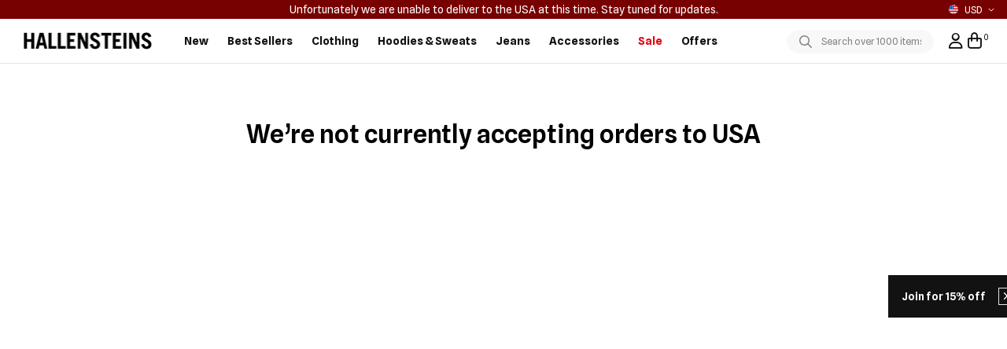

--- FILE ---
content_type: text/html;charset=UTF-8
request_url: https://www.hallensteins.com/us/p/100-premium-linen-long-sleeve-shirt-10001660-black
body_size: 23447
content:
<!DOCTYPE html>
<html lang="en">

<head>
<title>Home | Hallensteins US</title>
<link rel="canonical" href="https://www.hallensteins.com/us/p">
<link rel="alternate" href="https://www.hallensteins.com/p" hreflang="x-default">
<link rel="alternate" href="https://www.hallensteins.com/p" hreflang="en-nz">
<link rel="alternate" href="https://www.hallensteins.com/au/p" hreflang="en-au">
<link rel="alternate" href="https://www.hallensteins.com/us/p" hreflang="en-us">
<meta name="og:title" property="og:title" content="Home | Hallensteins US">
<meta name="og:image" property="og:image" content="https://www.hallensteins.com/content/images/og_image.jpg">
<meta name="og:url" property="og:url" content="https://www.hallensteins.com/us/p">
    <meta http-equiv="Content-Type" content="text/html; charset=UTF-8" />
    <meta name="viewport" content="width=device-width,initial-scale=1">
    <!-- Disable IE compatibility mode -->
    <meta http-equiv="X-UA-Compatible" content="IE=11; IE=10; IE=9; IE=8; IE=EDGE">
    <meta name="facebook-domain-verification" content="87d8ayajdzwx6bja1yj8iybnqqhz8b" />
    <meta name="p:domain_verify" content="55e7639944eb0af5fb3060420f94a507" />
    <meta name="apple-itunes-app" content="app-id=6453358386 app-argument=https://apps.apple.com/us/app/hallensteins/id6453358386?itsct=apps_box&itscg=30200">
    <link rel="preconnect" href="https://fonts.googleapis.com">
    <link rel="preconnect" href="https://fonts.gstatic.com" crossorigin>
    <link rel="shortcut icon" href="https://www.hallensteins.com/content/images/favicon.ico" type="image/x-icon" />
    <link rel="apple-touch-icon" href="https://www.hallensteins.com/content/images/apple-touch-icon.png" />
    <link rel="apple-touch-icon" sizes="57x57" href="https://www.hallensteins.com/content/images/apple-touch-icon-57x57.png?width=57" />
    <link rel="apple-touch-icon" sizes="72x72" href="https://www.hallensteins.com/content/images/apple-touch-icon-72x72.png?width=72" />
    <link rel="apple-touch-icon" sizes="76x76" href="https://www.hallensteins.com/content/images/apple-touch-icon-76x76.png?width=76" />
    <link rel="apple-touch-icon" sizes="114x114" href="https://www.hallensteins.com/content/images/apple-touch-icon-114x114.png?width=114" />
    <link rel="apple-touch-icon" sizes="120x120" href="https://www.hallensteins.com/content/images/apple-touch-icon-120x120.png?width=120" />
    <link rel="apple-touch-icon" sizes="144x144" href="https://www.hallensteins.com/content/images/apple-touch-icon-144x144.png?width=144" />
    <link rel="apple-touch-icon" sizes="152x152" href="https://www.hallensteins.com/content/images/apple-touch-icon-152x152.png?width=152" />
    <link rel="apple-touch-icon" sizes="180x180" href="https://www.hallensteins.com/content/images/apple-touch-icon-180x180.png?width=180" />
    <link rel="stylesheet" href="/static/css/1650889297?eNp9j2EOwiAMhY/iCbZqPBDpWJ2NjBLaqceXObdhYvxD6CvvvQ93x8zYBdKDu1PsJesBXFJI6G84kMJkHNi43GIaQdkILhINH6QyEnQThx5cJTV+UpOxVa+fLF+WFA3oaZQjBtAHJ8pwOrXH9gxuGSvDv/JOxNQypmbI3K/932oVpagKzkumZuQnR112bs5qhiAdhpWyPEyUCsmH9xdQKue7suBvSLXYs1qx7MqvFH8lf5PJ9ohNWfzrWMPOP3kBtDKjQA==">    <link href="https://fonts.googleapis.com/css2?family=Spline+Sans:wght@400;600;700&display=swap" rel="stylesheet">
    <script>
        // initialise Bloomreach JS
        ! function(e, n, t, i, r, o) {
	function s(e) {
		if ("number" != typeof e) return e;
		var n = new Date;
		return new Date(n.getTime() + 1e3 * e)
	}
	var a = 4e3,
		c = "xnpe_async_hide";
	
	function p(e) {
		return e.reduce((function(e, n) {
			return e[n] = function() {
				e._.push([n.toString(), arguments])
			}, e
		}), {
			_: []
		})
	}
	
	function m(e, n, t) {
		var i = t.createElement(n);
		i.src = e;
		var r = t.getElementsByTagName(n)[0];
		return r.parentNode.insertBefore(i, r), i
	}
	
	function u(e) {
		return "[object Date]" === Object.prototype.toString.call(e)
	}
	
	o.target = o.target || "https://api.exponea.com", o.file_path = o.file_path || o.target + "/js/exponea.min.js", r[n] = p(["anonymize", "initialize", "identify", "getSegments", "update", "track", "trackLink", "trackEnhancedEcommerce", "getHtml", "showHtml", "showBanner", "showWebLayer", "ping", "getAbTest", "loadDependency", "getRecommendation", "reloadWebLayers", "_preInitialize", "_initializeConfig"]), r[n].notifications = p(["isAvailable", "isSubscribed", "subscribe", "unsubscribe"]), r[n].segments = p(["subscribe"]), r[n]["snippetVersion"] = "v2.7.0",
		
	function(e, n, t) {
		e[n]["_" + t] = {}, e[n]["_" + t].nowFn = Date.now, e[n]["_" + t].snippetStartTime = e[n]["_" + t].nowFn()
	}(r, n, "performance"),
		
	function(e, n, t, i, r, o) {
		e[r] = {
			sdk: e[i],
			sdkObjectName: i,
			skipExperiments: !!t.new_experiments,
			sign: t.token + "/" + (o.exec(n.cookie) || ["", "new"])[1],
			path: t.target
		}
	}(r, e, o, n, i, RegExp("__exponea_etc__" + "=([\\w-]+)")),
		
	function(e, n, t) {
		m(e.file_path, n, t)
	}(o, t, e),
		
	function(e, n, t, i, r, o, p) {
		if (e.new_experiments) {
			!0 === e.new_experiments && (e.new_experiments = {});
			var l, f = e.new_experiments.hide_class || c,
				_ = e.new_experiments.timeout || a,
				g = encodeURIComponent(o.location.href.split("#")[0]);
			e.cookies && e.cookies.expires && ("number" == typeof e.cookies.expires || u(e.cookies.expires) ? l = s(e.cookies.expires) : e.cookies.expires.tracking && ("number" == typeof e.cookies.expires.tracking || u(e.cookies.expires.tracking)) && (l = s(e.cookies.expires.tracking))), l && l < new Date && (l = void 0);
			var d = e.target + "/webxp/" + n + "/" + o[t].sign + "/modifications.min.js?http-referer=" + g + "&timeout=" + _ + "ms" + (l ? "&cookie-expires=" + Math.floor(l.getTime() / 1e3) : "");
			"sync" === e.new_experiments.mode && o.localStorage.getItem("__exponea__sync_modifications__") ? function(e, n, t, i, r) {
				t[r][n] = "<" + n + ' src="' + e + '"></' + n + ">", i.writeln(t[r][n]), i.writeln("<" + n + ">!" + r + ".init && document.writeln(" + r + "." + n + '.replace("/' + n + '/", "/' + n + '-async/").replace("><", " async><"))</' + n + ">")
			}(d, n, o, p, t) : function(e, n, t, i, r, o, s, a) {
				o.documentElement.classList.add(e);
				var c = m(t, i, o);
	
				function p() {
					r[a].init || m(t.replace("/" + i + "/", "/" + i + "-async/"), i, o)
				}
	
				function u() {
					o.documentElement.classList.remove(e)
				}
				c.onload = p, c.onerror = p, r.setTimeout(u, n), r[s]._revealPage = u
			}(f, _, d, n, o, p, r, t)
		}
	}(o, t, i, 0, n, r, e),
		
	function(e, n, t) {
		var i;
		e[n]._initializeConfig(t), (null === (i = t.experimental) || void 0 === i ? void 0 : i.non_personalized_weblayers) && e[n]._preInitialize(t), e[n].start = function(i) {
			i && Object.keys(i).forEach((function(e) {
				return t[e] = i[e]
			})), e[n].initialize(t)
		}
	}(r, n, o)  
	
	}(document, "exponea", "script", "webxpClient", window, {
	target: "https://api.us1.exponea.com",
	token: "59587616-37c1-11ef-9db0-96346985437d",
	experimental: {
		non_personalized_weblayers: true
	},
	new_experiments: {
		mode: 'async',
		timeout: 1000,
		hide_class: 'exponea-hide',
	},
	// No need to set the customer data here, it will be tracked with the identify call
	// customer: window.bloomreachCustomerId,
	track: {
		visits: false,
		google_analytics: false,
		default_properties: {
			'event_source': (window.isApp ? 'app' : 'web')
		}
	},
	});
	
	exponea.start();    </script>
    <script>
// Load the hashed email for pixels
window.hashedemail = "";    
</script>

<!-- Reddit Pixel -->
 <script>
!function(w,d){if(!w.rdt){var p=w.rdt=function(){p.sendEvent?p.sendEvent.apply(p,arguments):p.callQueue.push(arguments)};p.callQueue=[];var t=d.createElement("script");t.src="https://www.redditstatic.com/ads/pixel.js",t.async=!0;var s=d.getElementsByTagName("script")[0];s.parentNode.insertBefore(t,s)}}(window,document);rdt('init','a2_h8hsvpk7gtcb', { email: window.hashedemail });rdt('track', 'PageVisit');
</script>
<!-- DO NOT MODIFY UNLESS TO REPLACE A USER IDENTIFIER -->
<!-- End Reddit Pixel --><script>
psdatalayer = [{"event":"view_content","bloomreach":{"title":"Home"}},[]];
dataLayer = psdatalayer;
</script>

<!-- Google Tag Manager -->
<script>(function(w,d,s,l,i){w[l]=w[l]||[];w[l].push({'gtm.start':
new Date().getTime(),event:'gtm.js'});var f=d.getElementsByTagName(s)[0],
j=d.createElement(s),dl=l!='dataLayer'?'&l='+l:'';j.async=true;j.src=
'//www.googletagmanager.com/gtm.js?id='+i+dl;f.parentNode.insertBefore(j,f);
})(window,document,'script','dataLayer','GTM-57GHJ5X');</script>
<!-- End Google Tag Manager -->
</head>

<body class="">

<!-- Google Tag Manager (noscript) -->
<noscript><iframe src="//www.googletagmanager.com/ns.html?id=GTM-57GHJ5X"
height="0" width="0" style="display:none;visibility:hidden"></iframe></noscript>
<!-- End Google Tag Manager (noscript) -->
    <script>
                window.checkout = {"ordersummary":{"currencydata":{"code":"USD","symbol":"$","precision":"2"},"itemcount":0,"subtotal":0,"freighttbc":true,"freightlabel":"Shipping","freightdescription":"Shipping","freight":0,"discountcode":null,"discount":0,"discountcodeamount":0,"outstanding":0,"total":0,"payments":[],"charges":[],"giftcards":[],"giftcardtotal":0,"freeshippingmessage":"","tax":0,"discountcodedata":null,"itemtotal":0,"totaltopay":0,"totalbeforetax":0},"cartstates":{"isloggedin":false},"templatestrings":{"CHECKOUT_SECTION_HEADING_PAYMENT":"Payment","CHECKOUT_SECTION_HEADING_SHIPPING":"Shipping Options","CHECKOUT_SECTION_HEADING_REVIEW_ORDER":"Review Order","CHECKOUT_SECTION_HEADING_CONTACT":"Contact Information","CHECKOUT_HEADING_LOGIN":"Please Login to Continue","CHECKOUT_HEADING_GUEST":"Guest Checkout","CHECKOUT_INTRO_GUEST":"First time? You can create an account during checkout for faster checkout next time!","POST_PHONE_FIELD_TEXT":"We need this just in case we need to get in touch about your order.","TERMS_AND_CONDITIONS_TEXT":"By clicking Place your order you agree to the","GENERAL":{"TERMS_AND_CONDITIONS":"Terms and Conditions","PRIVACY_POLICY":"Privacy Policy"},"CART":{"CART_HEADING":"Your Cart","WISHLIST_HEADING":"Wishlist","WISHLIST_MOVE_BUTTON":"Move to @:CART.WISHLIST_HEADING","EMPTY_CART_HEADING":"Your cart  is empty","EMPTY_CART_DESCRIPTION":"Looks like you haven't added any items yet","EMPTY_WISHLIST_HEADING":"You have no saved items","EMPTY_WISHLIST_DESCRIPTION_GUEST":"Looks like you haven't added any items yet","EMPTY_WISHLIST_DESCRIPTION_CUSTOMER":"If you have an account, please sign in to see items you previously added.","CHECKOUT_BUTTON":"Go to checkout","CONTINUE_BUTTON":"Continue shopping","START_BUTTON":"Start shopping","LOGIN_BUTTON":"Login","FLAG_BUNDLE":"&#127881; Bundle Deal"},"CONTACT":{"SECTION_GROUP_HEADING":"Your Info","SECTION_HEADING_GUEST":"Tell us about yourself","SECTION_DESCRIPTION_GUEST":"We'll only use your details to keep you up to date on your order. You can also {login} if you have an account.","SECTION_HEADING_CUSTOMER":"Welcome back {name}!","SECTION_DESCRIPTION_CUSTOMER":"You're logged in using the details below. You can update them in the {account} or if this isn't you, {logout}"},"SHIPPING":{"SECTION_GROUP_HEADING":"Shipping","SECTION_HEADING":"How would you like to get your order?","LOCALE_HEADING":"Where is your order going?","COLLECT_SMS_LABEL":"Get Txt Notifications?","COLLECT_SMS_DESCRIPTION":"Opt in to receive a text notification to your phone number provided when your order has been delivered to the store."},"PAYMENT":{"SECTION_GROUP_HEADING":"Payment","SECTION_HEADING":"How would you like to pay?","LOYALTY_HEADING":"Did you want to use this?","LOYALTY_LABEL":"Loyalty Points","LOYALTY_REWARDS_CODE_ADDED":"Loyalty rewards code has been added to your cart","PAYMENT_BUTTON_GENERIC":"Place your order securely","PAYMENT_BUTTON_PROVIDER":"Pay securely with {logo}","TERMS_AND_CONDITIONS_PROVIDER":"By clicking 'Pay securely with {provider}' you agree to the {terms}","TERMS_AND_CONDITIONS_GENERIC":"By clicking 'Place Your Order Securely' you agree to the {terms}","CUSTOM_PAYMENT_LOGIN":"You need to login and setup {payment} within your account area.","CUSTOM_PAYMENT_SETUP":"Please setup {payment} in your account area to use during checkout.","CUSTOM_PAYMENT_VALIDATE":"You need to validate {payment} to use at checkout.","CUSTOM_PAYMENT_VERIFY_PIN":"We've sent an SMS to the phone number associated with your account. Please enter the PIN below to validate {payment}","CUSTOM_PAYMENT_VERIFY_PASSWORD":"Enter your password below to validate {payment}","CUSTOM_PAYMENT_SUCCESS":"{payment} has been verified and is ready to use.","CUSTOM_SUMMARY_GST_LABEL_NZAU":"Includes GST of","CUSTOM_SUMMARY_GST_LABEL_US":"Includes Sales Tax of","SAVE_CARD_LABEL":"Save for next time?","SAVE_CARD_DESCRIPTION":"Next time you checkout, this card will appear so you can quickly reuse it.","PROMO_CODE_GIFT_CARD_LABEL":"@:PAYMENT.DISCOUNT_CODE_LABEL \/ @:PAYMENT.GIFT_CARD_LABEL","PROMO_CODE_GIFT_CARD_MESSAGE":"Add a @:PAYMENT.DISCOUNT_CODE_LABEL or @:PAYMENT.GIFT_CARD_LABEL","CUSTOM_SUMMARY_GST_LABEL":"Includes Sales Tax of"},"GIFTING":{"MESSAGE_LABEL":"Add a gift message to my order","MESSAGE_DESCRIPTION":"Include a personalized message with your gift","WRAP_LABEL":"Add gift wrap for {charge}","WRAP_DESCRIPTION":"Please note: Sale items will not be gift wrapped. All items will be wrapped together unless you specify otherwise."},"CONFIRMATION":{"SHIPPING_HEADING":"Where is your order going?","CLICK_COLLECT_HEADING":"Where to collect your order?"},"DRAWERS":{"LOGIN":{"HEADING":"Login","DESCRIPTION":"","FORGOT_PASSWORD_BUTTON":"Forgotten your password?","CTA_BUTTON":"Login"},"JUST_ADDED":{"HEADING":"Nice Choice,\nit's in your bag."}},"POPUPS":{"FORGOT_PASSWORD":{"HEADING":"Reset your password","DESCRIPTION":"Enter your email below to reset your password, or checkout as a guest this time.","CTA_BUTTON":"Reset password","CONTINUE_AS_GUEST_ANYWAY_BUTTON":"Continue as guest anyway"}},"POPOVERS":{"LOGIN":{"ALERT":"It looks like you already have an account with us. Do you want to {login}?","HEADING":"It looks like you already have an account with us.","DESCRIPTION":"You can sign in or continue to purchase as a guest by filling in your details.","CTA_BUTTON":"Sign in","FORGOT_PASSWORD_BUTTON":"Forgotten your password?","CONTINUE_AS_GUEST_BUTTON":"Continue as guest"}},"UNAVAILABLE":{"ITEMS_CHECKOUT":{"BANNER":"Move them to your wishlist or remove from your cart to complete your order","PAYMENT_BLOCK":"Please move unavailable items to wishlist, remove them or change your delivery method to enter your payment information."},"ITEMS_CART":{"BANNER":"You have unavailable items in your cart. Move them to your wishlist or remove from your cart to complete your order","HEADING":"Unavailable Items ({count})","FLAG":"Out of stock at selected store"},"ITEMS_SIMILAR":{"HEADING":"{count} similar item(s) available at your store","DESCRIPTION":"You can choose a replacement from the items below.","CTA":"Swap"}},"BILLING":{"SECTION_HEADING":"Where is your address?"},"ACCOUNT":{"SIGNUP_HEADER":"Join our loyalty program","SIGNUP_LABEL":"Join our loyalty program","SIGNUP_DESCRIPTION":"Sign up to our loyalty program and earn points for every purchase.","SIGNUP_ALERT":"It looks like you're new here. Sign up to our loyalty program below and earn points with every purchase {signup}.","POPOVER_HEADING":"Join our loyalty program","POPOVER_DESCRIPTION":"Sign up to our loyalty program and earn points for every purchase.","POPOVER_BUTTON_TEXT":"Sign me up","POPOVER_CLOSE_TEXT":"No thanks"},"BAG":{"BAG_DESCRIPTION":"Items in your bag are not reserved \u2014 checkout now to make them yours.","BAG_CART_HEADING":"Your Bag","BAG_WISHLIST_HEADING":"Wishlist","BAG_BACK_BUTTON":"Back to Bag","BAG_CONTINUE_BUTTON":"Continue Shopping"}},"checkoutoptions":{"general":{"currencydata":{"enabled":1},"gstdata":{"enabled":0},"cartitem":{"showupsell":1,"showcolour":1,"hidemovetowishlist":0,"multiplewishlists":false,"quantitystyle":"2","hidebrand":1},"showsubscribe":true,"promocode":{"hidepromocodeslider":0,"hidepromocodecheckout":0,"collapseoncheckout":0},"billingaddress":{"enabled":0},"loyaltycomponent":{"image":"","text":"","enabled":0},"referralcomponent":false,"upsellbuttonlocation":{"topstrip":1,"belowcartitems":0,"autoupsellpopup":0},"welcomemessage":{"show":false,"templatestring":{"CHECKOUT_HEADING_WELCOME_BACK":"CHECKOUT_HEADING_WELCOME_BACK","CHECKOUT_INTRO_WELCOME_BACK":"CHECKOUT_INTRO_WELCOME_BACK"}},"bundles":{"bundleheading":"","bundledisplaystyle":"1"},"cartslidercrosssell":{"cartslidercrosssellmode":"1","quickviewmode":"0"},"paymentdetailsopen":{"mobile":"1","desktop":"1"},"loyaltysignup":{"image":"","mobileimage":"","enabled":false},"giftcard":{"prefix":"","paymentoption":"1"},"cartsliderwishlist":{"enabled":1},"cartentrybehaviour":{"fullpagebag":"0","cartinteraction":"0","bagurl":"\/bag"},"continueshoppingbutton":{"enabled":0},"agegate":{"fieldlabel":"Are you over 18?","checkboxlabel":"Yes, I am over 18","infomessage":"To shop from our store you need to be over 18.","infomessageenabled":0,"enabled":0},"expresspaymentbuttonlocations":{"bag":true,"cart":true,"checkout":true},"changestorepopup":{"enabled":0}},"shipping":{"giftwrapping":{"charge":"","enabled":false},"giftmessage":{"hideaddressingfields":0,"enabled":0},"collect":{"title":"Click & Collect (delivered to store) ","message":"Your order will be sent by courier to your selected Hallensteins store. Estimated delivery is between 1 and 4 business days. Our store will contact you once your order is ready to pick up.\r\nTerms and conditions apply.\r\n","smsnotification":0,"layouttype":"1","default":0,"priority":"","enabled":2},"deliver":{"title":"Get it delivered","hidebuildingname":0,"shippingnote":"","deliveryinstructionlimit":100,"hidedeliveryinstruction":0,"default":1,"priority":"","enabled":2},"parcelcollect":{"title":"Parcel Collect","message":"","enabled":0,"priority":"0","googleapikey":"","googlemapid":""}},"giftwrapping":{"charge":"","enabled":false},"footerlinks":{"terms":"\/terms-conditions","privacy":""},"sitename":"Hallensteins","layout":[["contact","delivery"],["payment"]],"pagetext":{"subscribetext":"Subscribe to emails & txt notifications and get 15% off your next purchase. By submitting your information, you agree to our website T's & C's and Privacy Policy ","additionalsubscribetext":"","topnotification":"","showwelcomemessage":"0","linktext":"T's & C's and Privacy Policy ","linkurl":"\/our-privacy-policy"},"addons":{"donation":{"charity":"","image":"","enabled":false,"charge":0}}},"paymentdata":{"creditcard":{"savedcards":[]},"m2kgiftcards":[],"m2kstorecredits":[],"templatestring":{"PROMO_CODE_INPUT_LABEL":"Promo Code","CHECKOUT_GIFT_CARD_LABEL":"Gift Card"},"enabledpayments":{"pxfusion":true,"pxpost":true,"pxpay20":false,"transactor":false,"applepay":true,"ezipay":false,"m2kgiftcard":true,"m2kloyalty":false,"oxipay":false,"humm":false,"laybuy":false,"afterpay":false,"paypal":true,"alipay":false,"wechat":false,"paymark":false,"genoapay":false,"latitudepay":false,"stripe":false,"stripeapplepay":false,"unionpay":false,"zip":false},"currentpayment":{"type":"ALLPAID","nicename":"Completed","allpaid":{"paymenturl":"https:\/\/www.hallensteins.com\/us\/checkout-api\/finishpayment","available":true,"error":""},"cartfrozen":false,"reseturl":"\/us\/checkout-api\/resetpayments","continueurl":"","paymentName":"ALLPAID"},"configuredpayments":{"pxfusion":{"name":"pxfusion","service":"windcave","partial":false,"sequence":1,"assets":{"visacard":{"assetName":"Visa","url":"https:\/\/usa.visa.com\/","icon":{"image2x":"https:\/\/www.hallensteins.com\/generic\/images\/checkout\/payment-logo-visa.png?height=32","image1x":"https:\/\/www.hallensteins.com\/generic\/images\/checkout\/payment-logo-visa.png?height=16","alt":"Visa"},"footer":{"image2x":"https:\/\/www.hallensteins.com\/generic\/images\/checkout\/payment-logo-visa.png?width=100","image1x":"https:\/\/www.hallensteins.com\/generic\/images\/checkout\/payment-logo-visa.png?width=50","alt":"Visa"}},"mastercard":{"assetName":"MasterCard","url":"https:\/\/www.mastercard.us\/en-us.html","icon":{"image2x":"https:\/\/www.hallensteins.com\/generic\/images\/checkout\/payment-logo-mastercard-dark.png?height=32","image1x":"https:\/\/www.hallensteins.com\/generic\/images\/checkout\/payment-logo-mastercard-dark.png?height=16","alt":"Mastercard"},"footer":{"image2x":"https:\/\/www.hallensteins.com\/generic\/images\/checkout\/payment-logo-mastercard-dark.png?width=100","image1x":"https:\/\/www.hallensteins.com\/generic\/images\/checkout\/payment-logo-mastercard-dark.png?width=50","alt":"Mastercard"}}},"enabled":true,"express":false,"termsmessage":"","termsurl":"","serviceKey":{"service":"","type":"PXFUSION","key":"pxfusion"}},"pxpost":{"name":"pxpost","service":"windcave","partial":false,"sequence":2,"assets":[],"enabled":true,"express":false,"termsmessage":"","termsurl":"","serviceKey":{"service":"","type":"PXPOST","key":"pxpost"}},"applepay":{"name":"applepay","service":"windcave","partial":false,"sequence":4,"assets":{"url":"https:\/\/www.apple.com\/apple-pay\/","logo":{"image":"https:\/\/www.hallensteins.com\/generic\/images\/checkout\/logo-applepay.svg","alt":"Apple Pay"},"logo_light":{"image":"https:\/\/www.hallensteins.com\/generic\/images\/checkout\/logo-applepay-light.svg","alt":"Apple Pay"},"footer":{"image2x":"https:\/\/www.hallensteins.com\/generic\/images\/checkout\/payment-logo-applepay-dark.png?width=100","image1x":"https:\/\/www.hallensteins.com\/generic\/images\/checkout\/payment-logo-applepay-dark.png?width=50","alt":"Apple Pay"},"footer_light":{"image2x":"https:\/\/www.hallensteins.com\/generic\/images\/checkout\/payment-logo-applepay.png?width=100","image1x":"https:\/\/www.hallensteins.com\/generic\/images\/checkout\/payment-logo-applepay.png?width=50","alt":"Apple Pay"}},"enabled":true,"express":true,"termsmessage":"","termsurl":"","serviceKey":{"service":"","type":"APPLEPAY","key":"applepay"}},"m2kgiftcard":{"name":"m2kgiftcard","partial":true,"sequence":99,"assets":[],"enabled":true,"express":false,"termsmessage":"","termsurl":"","serviceKey":{"service":"","type":"M2KGIFTCARD","key":"m2kgiftcard"}},"paypal":{"name":"paypal","partial":false,"sequence":5,"assets":{"url":"https:\/\/www.paypal.com\/us\/home","logo":{"image":"https:\/\/www.hallensteins.com\/generic\/images\/checkout\/logo-paypal.svg","alt":"PayPal"},"logo_light":{"image":"https:\/\/www.hallensteins.com\/generic\/images\/checkout\/logo-paypal-white.svg","alt":"PayPal"},"footer":{"image2x":"https:\/\/www.hallensteins.com\/generic\/images\/checkout\/payment-logo-paypal.png?width=100","image1x":"https:\/\/www.hallensteins.com\/generic\/images\/checkout\/payment-logo-paypal.png?width=50","alt":"PayPal"},"footer_light":{"image2x":"https:\/\/www.hallensteins.com\/generic\/images\/checkout\/payment-logo-paypal-light.png?width=100","image1x":"https:\/\/www.hallensteins.com\/generic\/images\/checkout\/payment-logo-paypal-light.png?width=50","alt":"PayPal"}},"enabled":true,"express":false,"termsmessage":"","termsurl":"","serviceKey":{"service":"","type":"PAYPAL","key":"paypal"}}},"allGiftCards":[]}};
                window.jsonerror = "No error"
                window.classname = "sitepeppercheckout";
                window.pagename = "p";
                window.baseurl = "\/us";
            </script>
    <script type="text/javascript">
        window.canShowWelcome = false;
        window.pagebuilder = {};
        window.navigation = [{"id":4,"label":"New","url":"\/us\/c\/new","features":null,"images":null,"attributes":null,"children":[]},{"id":5,"label":"Best Sellers","url":"\/us\/c\/best-sellers","features":null,"images":null,"attributes":null,"children":[]},{"id":1,"label":"Clothing","url":"\/us\/c\/clothing","features":{"trend":{"label":"Shop by Trend","items":[{"label":"Leisure Club","link":{"newTab":false,"url":"\/us\/c\/shop-by-collection\/leisure-club"},"image":{"src":"https:\/\/www.hallensteins.com\/content\/navigation\/68def32629e6d6.52384316.jpg","alttext":"Leisure Club"}},{"label":"Baggy Jeans","link":{"newTab":false,"url":"\/us\/c\/clothing\/jeans\/baggy-jeans"},"image":{"src":"https:\/\/www.hallensteins.com\/content\/navigation\/68dde179dbb2b4.50427183.jpg","alttext":"Baggy Jeans"}},{"label":"Trackpants","link":{"newTab":false,"url":"\/us\/c\/clothing\/pants\/trackpants"},"image":{"src":"https:\/\/www.hallensteins.com\/content\/navigation\/68def3605a3614.41214856.jpg","alttext":"Trackpants"}},{"label":"Box Tees","link":{"newTab":false,"url":"\/us\/c\/clothing\/t-shirts\/box-tees"},"image":{"src":"https:\/\/www.hallensteins.com\/content\/navigation\/68dde1b85df323.24251905.jpg","alttext":"Box Tees"}},{"label":"Cropped Shirts","link":{"newTab":false,"url":"\/us\/c\/clothing\/shirts\/cropped-shirts"},"image":{"src":"https:\/\/www.hallensteins.com\/content\/navigation\/68def3a9ddacd0.60087213.jpg","alttext":"Cropped Shirts"}},{"label":"Swim Shorts","link":{"newTab":false,"url":"\/us\/c\/clothing\/shorts\/swim-shorts"},"image":{"src":"https:\/\/www.hallensteins.com\/content\/navigation\/68dde1f31922c3.09887512.jpg","alttext":"Swim Shorts"}}]},"collection":{"label":"Shop by Collection","items":[{"label":"The Cropped Tee","link":{"newTab":false,"url":"\/us\/p\/cropped-relaxed-fit-t-shirt-10006353-white"},"image":{"src":"https:\/\/www.hallensteins.com\/content\/navigation\/68def24bb909c1.55251358.jpg","alttext":"The Cropped Tee"}},{"label":"Denim 2 for $109","link":{"newTab":false,"url":"\/us\/c\/clothing\/jeans"},"image":{"src":"https:\/\/www.hallensteins.com\/content\/navigation\/68dde2e986e685.16588255.jpg","alttext":"Denim 2 for $109"}},{"label":"Baggy Pants","link":{"newTab":false,"url":"\/us\/c\/clothing\/pants"},"image":{"src":"https:\/\/www.hallensteins.com\/content\/navigation\/68def1981fcdb3.94278255.jpg","alttext":"Baggy Pants"}},{"label":"Heavyweight Sweats","link":{"newTab":false,"url":"\/us\/c\/shop-by-collection\/essential-sweats"},"image":{"src":"https:\/\/www.hallensteins.com\/content\/navigation\/68def2b55e21b3.37708631.jpg","alttext":"Heavyweight Sweats"}}]}},"images":null,"attributes":null,"children":[{"id":8,"label":"Hoodies","url":"\/us\/c\/clothing\/hoodies","features":null,"images":null,"attributes":null,"children":[]},{"id":14,"label":"Track Pants","url":"\/us\/c\/clothing\/track-pants","features":null,"images":null,"attributes":null,"children":[]},{"id":17,"label":"T Shirts","url":"\/us\/c\/clothing\/t-shirts","features":null,"images":null,"attributes":null,"children":[]},{"id":29,"label":"Jeans","url":"\/us\/c\/clothing\/jeans","features":null,"images":null,"attributes":null,"children":[]},{"id":40,"label":"Shorts","url":"\/us\/c\/clothing\/shorts","features":null,"images":null,"attributes":null,"children":[]},{"id":54,"label":"Jorts","url":"\/us\/c\/clothing\/shorts\/mens-jorts","features":null,"images":null,"attributes":null,"children":[]},{"id":56,"label":"Licensed Apparel","url":"\/us\/c\/shop-by-collection\/licensed-apparel","features":null,"images":null,"attributes":null,"children":[]},{"id":55,"label":"Swim Shorts","url":"\/us\/c\/clothing\/shorts\/swim-shorts","features":null,"images":null,"attributes":null,"children":[]},{"id":57,"label":"Short Sleeve Shirts","url":"\/us\/c\/clothing\/shirts\/short-sleeve-shirts","features":null,"images":null,"attributes":null,"children":[]},{"id":58,"label":"Long Sleeve Shirts","url":"\/us\/c\/clothing\/shirts\/long-sleeve-shirts","features":null,"images":null,"attributes":null,"children":[]},{"id":59,"label":"Graphic Tees","url":"\/us\/c\/clothing\/t-shirts\/graphic-tees","features":null,"images":null,"attributes":null,"children":[]},{"id":60,"label":"Singlets & Muscle Tees","url":"\/us\/c\/clothing\/t-shirts\/singlets-tanks","features":null,"images":null,"attributes":null,"children":[]},{"id":61,"label":"Pants","url":"\/us\/c\/clothing\/pants","features":null,"images":null,"attributes":null,"children":[]},{"id":71,"label":"Polo Shirts","url":"\/us\/c\/clothing\/polo-shirts","features":null,"images":null,"attributes":null,"children":[]},{"id":75,"label":"Jackets & Coats","url":"\/us\/c\/clothing\/jackets-coats","features":null,"images":null,"attributes":null,"children":[]},{"id":111,"label":"Suits","url":"\/us\/c\/suits","features":null,"images":null,"attributes":null,"children":[]},{"id":113,"label":"Plus Size","url":"\/us\/c\/mens-plus-size-range","features":null,"images":null,"attributes":null,"children":[]}]},{"id":115,"label":"Hoodies & Sweats","url":"\/us\/c\/clothing\/hoodies","features":null,"images":null,"attributes":null,"children":[]},{"id":118,"label":"Jeans","url":"\/us\/c\/clothing\/jeans","features":null,"images":null,"attributes":null,"children":[]},{"id":2,"label":"Accessories","url":"\/us\/c\/accessories","features":{"trend":{"label":"Shop by Trend","items":[{"label":"Caps","link":{"newTab":false,"url":"\/us\/c\/accessories\/hats-beanies\/caps"},"image":{"src":"https:\/\/www.hallensteins.com\/content\/navigation\/68e0bc6a5028d8.22651416.jpg","alttext":"Caps"}},{"label":"Jewellery","link":{"newTab":false,"url":"\/us\/c\/accessories\/jewellery"},"image":{"src":"https:\/\/www.hallensteins.com\/content\/navigation\/68e0bce464a7f8.86082708.jpg","alttext":"Jewellery"}}]}},"images":null,"attributes":null,"children":[{"id":124,"label":"Men's Socks & Underwear ","url":"\/us\/c\/accessories\/mens-socks-underwear","features":null,"images":null,"attributes":null,"children":[{"id":125,"label":"Underwear","url":"\/us\/c\/accessories\/mens-socks-underwear\/underwear","features":null,"images":null,"attributes":null,"children":[]},{"id":126,"label":"Dress & Sports Socks","url":"\/us\/c\/accessories\/mens-socks-underwear\/dress-sports-socks","features":null,"images":null,"attributes":null,"children":[]}]},{"id":127,"label":"Hats & Beanies","url":"\/us\/c\/accessories\/hats-beanies","features":null,"images":null,"attributes":null,"children":[{"id":129,"label":"Bucket Hats","url":"\/us\/c\/accessories\/hats-beanies\/bucket-hats","features":null,"images":null,"attributes":null,"children":[]},{"id":130,"label":"Caps","url":"\/us\/c\/accessories\/hats-beanies\/caps","features":null,"images":null,"attributes":null,"children":[]},{"id":131,"label":"Beanies","url":"\/us\/c\/accessories\/hats-beanies\/beanies","features":null,"images":null,"attributes":null,"children":[]}]},{"id":133,"label":"Belts","url":"\/us\/c\/accessories\/belts","features":null,"images":null,"attributes":null,"children":[]},{"id":134,"label":"Shoes","url":"\/us\/c\/accessories\/shoes","features":null,"images":null,"attributes":null,"children":[{"id":136,"label":"Dress Shoes","url":"\/us\/c\/accessories\/shoes\/dress-shoes","features":null,"images":null,"attributes":null,"children":[]},{"id":138,"label":"Jandals & Sandals","url":"\/us\/c\/accessories\/shoes\/jandals-sandals","features":null,"images":null,"attributes":null,"children":[]}]},{"id":139,"label":"Jewellery","url":"\/us\/c\/accessories\/jewellery","features":null,"images":null,"attributes":null,"children":[{"id":140,"label":"Rings","url":"\/us\/c\/accessories\/jewellery\/rings","features":null,"images":null,"attributes":null,"children":[]},{"id":141,"label":"Necklaces","url":"\/us\/c\/accessories\/jewellery\/necklaces","features":null,"images":null,"attributes":null,"children":[]},{"id":142,"label":"Bracelets","url":"\/us\/c\/accessories\/jewellery\/bracelets","features":null,"images":null,"attributes":null,"children":[]}]},{"id":144,"label":"Men's Scarves & Gloves","url":"\/us\/c\/accessories\/mens-scarves-gloves","features":null,"images":null,"attributes":null,"children":[]},{"id":145,"label":"Men's Wallets","url":"\/us\/c\/accessories\/mens-wallets","features":null,"images":null,"attributes":null,"children":[]},{"id":146,"label":"Mens Bags","url":"\/us\/c\/accessories\/mens-bags","features":null,"images":null,"attributes":null,"children":[]},{"id":147,"label":"Sunglasses","url":"\/us\/c\/accessories\/sunglasses","features":null,"images":null,"attributes":null,"children":[]}]},{"id":6,"label":"Sale","url":"\/us\/c\/sale","features":null,"images":null,"attributes":null,"children":[{"id":176,"label":"T Shirts","url":"\/us\/c\/sale\/t-shirts","features":null,"images":null,"attributes":null,"children":[]},{"id":177,"label":"Jeans and Chinos","url":"\/us\/c\/sale\/jeans-and-chinos","features":null,"images":null,"attributes":null,"children":[]},{"id":178,"label":"Shorts","url":"\/us\/c\/sale\/shorts","features":null,"images":null,"attributes":null,"children":[]},{"id":179,"label":"Shirts","url":"\/us\/c\/sale\/shirts","features":null,"images":null,"attributes":null,"children":[]},{"id":180,"label":"Hoodies & Sweat","url":"\/us\/c\/sale\/hoodies-sweat","features":null,"images":null,"attributes":null,"children":[]},{"id":181,"label":"Polos","url":"\/us\/c\/sale\/polos","features":null,"images":null,"attributes":null,"children":[]},{"id":182,"label":"Track Pants & Shorts","url":"\/us\/c\/sale\/track-pants-shorts","features":null,"images":null,"attributes":null,"children":[]},{"id":183,"label":"Jumpers & Cardigans","url":"\/us\/c\/sale\/jumpers-cardigans","features":null,"images":null,"attributes":null,"children":[]},{"id":184,"label":"Jackets & Coats","url":"\/us\/c\/sale\/jackets-coats","features":null,"images":null,"attributes":null,"children":[]},{"id":185,"label":"Tailoredwear","url":"\/us\/c\/sale\/tailoredwear","features":null,"images":null,"attributes":null,"children":[]},{"id":186,"label":"Accessories","url":"\/us\/c\/sale\/accessories","features":null,"images":null,"attributes":null,"children":[]},{"id":197,"label":"Shop by Size","url":"\/us\/c\/sale","features":null,"images":null,"attributes":null,"children":[{"id":198,"label":"Size XS \/ 28","url":"\/us\/c\/sale?f%5Bsize%5D%5B%5D=XXS&f%5Bsize%5D%5B%5D=XS&f%5Bsize%5D%5B%5D=28","features":null,"images":null,"attributes":null,"children":[]},{"id":199,"label":"Size S \/ 30","url":"\/us\/c\/sale?f%5Bsize%5D%5B%5D=S&f%5Bsize%5D%5B%5D=30","features":null,"images":null,"attributes":null,"children":[]},{"id":200,"label":"Size M \/ 32","url":"\/us\/c\/sale?f%5Bsize%5D%5B%5D=M&f%5Bsize%5D%5B%5D=32","features":null,"images":null,"attributes":null,"children":[]},{"id":201,"label":"Size L \/ 34","url":"\/us\/c\/sale?f%5Bsize%5D%5B%5D=L&f%5Bsize%5D%5B%5D=34","features":null,"images":null,"attributes":null,"children":[]},{"id":202,"label":"Size XL \/ 36","url":"\/us\/c\/sale?f%5Bsize%5D%5B%5D=XL&f%5Bsize%5D%5B%5D=36","features":null,"images":null,"attributes":null,"children":[]},{"id":203,"label":"Size XXL \/ 38","url":"\/us\/c\/sale?f%5Bsize%5D%5B%5D=XXL&f%5Bsize%5D%5B%5D=38","features":null,"images":null,"attributes":null,"children":[]},{"id":204,"label":"Size XXXL+ \/ 40+","url":"\/us\/c\/sale?f%5Bsize%5D%5B%5D=XXXL&f%5Bsize%5D%5B%5D=XXXXL","features":null,"images":null,"attributes":null,"children":[]}]}]},{"id":7,"label":"Offers","url":"\/us\/c\/offers","features":null,"images":null,"attributes":null,"children":[]}];
        window.locale = "US";
        window.isApp = false;
    </script>

    <div id="wrapper">
                    <div id="ps-cart-drawer"></div>
        
        
        <script>
		window.iosAppLink = 'hallensteins://com.hallensteins.customer.app';
		window.iosStoreLink = 'https://apps.apple.com/us/app/hallensteins/id6453358386?pt=123377822&ct=AppleWebDownload&mt=8&utm_source=website&utm_medium=apple_button&utm_campaign=app_download_banners';
</script>

<div id="v-app-download-strip" v-if="stripDisplay" v-cloak>
	<div class="app-download-strip">
		<div class="app-download-strip__content">
			<div class="app-download-strip__app-details">
				<div class="app-download-strip__image-wrap">
					<img class="app-download-strip__image" src="/content/images/app-icon.jpg" width="48" height="48" alt="Hallensteins App Logo">
				</div>
				<div class="app-download-strip__text">
					<div class="app-download-strip__title">
						Hallensteins
					</div>
					<div class="app-download-strip__description">
						Download our app for 15% off
					</div>
				</div>
			</div>
			<button type="button" class="app-download-strip__close icon-close" @click="closeStrip"></button>
		</div>
		<div class="app-download-strip__content-lower">
			<div class="app-download-strip__button s-button s-button--outline-primary"  @click=inAppLink >View in App</div>
			<a class="app-download-strip__button s-button s-button s-button--primary" target="_blank" :href="getAppLink">Get App</a>
		</div>
	</div>
</div><div class="offer-tab">
    <div class="offer-tab__container">
        <button class="offer-tab__cta s-button s-button--primary j-register-slide-in" type="button">
            <p class="offer-tab__label">
                Join for 15% off
            </p>
        </button>
        <button class="offer-tab__close-button s-button s-button--primary icon-close j-offer-tab-close" type="button"></button>
    </div>
</div>
                        <div class="header-wrap">
                                        <div class="site-pre-header j-pre-header">

                        
<div class="s-promo-strip" id="j-promo-strip">
	<div class="s-promo-strip__right site-nav-tertiary d-none d-lg-flex">
		<form class="s-form j-location-selector-form location-selector-form" method="post" action="/select-locale" data-location="Promo Strip">
			
<div class="currency-selector j-location-selector">	
    <input type="hidden" name="userselectedlocale" value="us">

    <button type="button" class="currency-selector__selected" aria-haspopup="listbox">
        <span class="currency-selector__icon s-image">
            <img class="currency-selector__image" src="https://www.hallensteins.com/generic/images/flags/flag-US.svg" width="12" height="12" alt="United States">
        </span>
        <span class="currency-selector__label j-currency-label">
            USD        </span>
    </button>
    <ul class="currency-selector__list" role="listbox">
        <li class="currency-selector__option" 
            data-value="nz"
            data-nicename="New Zealand"
            data-currency="NZD"
            tabindex="-1"
            role="option">
            <span class="currency-selector__icon s-image">
                <img class="currency-selector__image" src="https://www.hallensteins.com/generic/images/flags/flag-NZ.svg" width="12" height="12" alt="New Zealand">
            </span>
            <span class="currency-selector__label j-currency-label">
                New Zealand            </span>
        </li>
        <li class="currency-selector__option" 
            data-value="au"
            data-nicename="Australia"
            data-currency="AUD"
            tabindex="-1"
            role="option">
            <span class="currency-selector__icon s-image">
                <img class="currency-selector__image" src="https://www.hallensteins.com/generic/images/flags/flag-AU.svg" width="12" height="12" alt="Australia">
            </span>
            <span class="currency-selector__label j-currency-label">
                Australia            </span>
        </li>
        <li class="currency-selector__option" 
            data-value="us"
            data-nicename="United States"
            data-currency="USD"
            tabindex="-1"
            role="option">
            <span class="currency-selector__icon s-image">
                <img class="currency-selector__image" src="https://www.hallensteins.com/generic/images/flags/flag-US.svg" width="12" height="12" alt="United States">
            </span>
            <span class="currency-selector__label j-currency-label">
                United States            </span>
        </li>
        <li class="currency-selector__option" 
            data-value="international"
            data-nicename="International"
            data-currency="NZD"
            tabindex="-1"
            role="option">
            <span class="currency-selector__icon s-image">
                <img class="currency-selector__image" src="https://www.hallensteins.com/content/images/flag-int.svg" width="12" height="12" alt="International">
            </span>
            <span class="currency-selector__label j-currency-label">
                International            </span>
        </li>
    </ul>
</div>

		</form>
	</div>

	<div id="j-promo-strip-slider-wrap" class="s-promo-strip__slider swiper">
		<div class="j-promo-strip-slider swiper-wrapper">
			<div class="s-promo-strip__item" style="background-color: #770000; color: #ffffff; font-size: 14px;">Unfortunately we are unable to deliver to the USA at this time. Stay tuned for updates. </div>		</div>
	</div>
</div>

                    </div>

                    <header id="v-site-header" class="site-header-wrapper j-site-header">
    <div class="site-header" @click.self="screen.value === 'small' && isNavActive ? toggleNav() : null">
        <nav class="site-nav" aria-label="Site">
            <div class="site-nav__toggle">
                <button
                    type="button"
                    aria-controls="v-site-nav"
                    :aria-expanded="isNavActive || null"
                    class="site-nav-toggle icon-bars"
                    @click="toggleNav"
                ></button>

                <button
                    type="button"
                    :aria-expanded="isSearchActive || null"
                    class="site-nav-toggle icon-search"
                    @click="toggleSearch"
                ></button>
            </div>

            <h1 class="site-nav__logo"><span class="u-visually-hidden">Hallensteins</span>            <a href="/us" class="site-logo">
                <img
                    src="https://www.hallensteins.com/content/images/logo-hallensteins-2024.png?height=32"
                    srcset="https://www.hallensteins.com/content/images/logo-hallensteins-2024.png?height=32 1x,
                            https://www.hallensteins.com/content/images/logo-hallensteins-2024.png?height=64 2x"
                    width="174"
                    height="32"
                    alt="Hallensteins"
                    class="site-logo__image"
                >
            </a>
            </h1>
            <div class="site-nav-primary" :class="[{ 'is-active': isNavActive }]">
                <site-nav
                    ref="primary"
                    class="site-nav-panel site-nav-panel--1"
                    :active="isNavActive"
                    :items="navigation"
                    @close="toggleNav"
                >
                    <template #footer>
                                                <ul class="site-nav-extra">
                            <li class="site-nav-extra__item">
                                <a href="/us/store-locations" class="site-nav-extra__link">
                                    <span class="site-nav-extra__icon icon-store"></span>
                                    Stores
                                </a>
                            </li>
                            <li class="site-nav-extra__item">
                                <a href="/us/faqs" class="site-nav-extra__link">
                                    <span class="site-nav-extra__icon icon-message-question"></span>
                                    FAQs
                                </a>
                            </li>
                            <li class="site-nav-extra__item">
                                <form class="site-nav-location-selector s-form j-location-selector-form" method="post" action="/select-locale" data-location="Mobile Nav">
                                    
<div class="currency-selector j-location-selector">	
    <input type="hidden" name="userselectedlocale" value="us">

    <button type="button" class="currency-selector__selected" aria-haspopup="listbox">
        <span class="currency-selector__icon s-image">
            <img class="currency-selector__image" src="https://www.hallensteins.com/generic/images/flags/flag-US.svg" width="12" height="12" alt="United States">
        </span>
        <span class="currency-selector__label j-currency-label">
            USD        </span>
    </button>
    <ul class="currency-selector__list" role="listbox">
        <li class="currency-selector__option" 
            data-value="nz"
            data-nicename="New Zealand"
            data-currency="NZD"
            tabindex="-1"
            role="option">
            <span class="currency-selector__icon s-image">
                <img class="currency-selector__image" src="https://www.hallensteins.com/generic/images/flags/flag-NZ.svg" width="12" height="12" alt="New Zealand">
            </span>
            <span class="currency-selector__label j-currency-label">
                New Zealand            </span>
        </li>
        <li class="currency-selector__option" 
            data-value="au"
            data-nicename="Australia"
            data-currency="AUD"
            tabindex="-1"
            role="option">
            <span class="currency-selector__icon s-image">
                <img class="currency-selector__image" src="https://www.hallensteins.com/generic/images/flags/flag-AU.svg" width="12" height="12" alt="Australia">
            </span>
            <span class="currency-selector__label j-currency-label">
                Australia            </span>
        </li>
        <li class="currency-selector__option" 
            data-value="us"
            data-nicename="United States"
            data-currency="USD"
            tabindex="-1"
            role="option">
            <span class="currency-selector__icon s-image">
                <img class="currency-selector__image" src="https://www.hallensteins.com/generic/images/flags/flag-US.svg" width="12" height="12" alt="United States">
            </span>
            <span class="currency-selector__label j-currency-label">
                United States            </span>
        </li>
        <li class="currency-selector__option" 
            data-value="international"
            data-nicename="International"
            data-currency="NZD"
            tabindex="-1"
            role="option">
            <span class="currency-selector__icon s-image">
                <img class="currency-selector__image" src="https://www.hallensteins.com/content/images/flag-int.svg" width="12" height="12" alt="International">
            </span>
            <span class="currency-selector__label j-currency-label">
                International            </span>
        </li>
    </ul>
</div>

                                </form>
                            </li>
                        </ul>
                    </template>

                                        <div class="site-nav-panel site-nav-panel--1">
                        <div class="site-nav-panel__inner">
                            <ul class="site-navlist">
                                                                    <li class="site-navlist__item" data-level="1">
                                        <a href="/us/c/new" class="site-navlist__link">
                                            New                                        </a>
                                    </li>
                                                                        <li class="site-navlist__item" data-level="1">
                                        <a href="/us/c/best-sellers" class="site-navlist__link">
                                            Best Sellers                                        </a>
                                    </li>
                                                                        <li class="site-navlist__item" data-level="1">
                                        <a href="/us/c/clothing" class="site-navlist__link">
                                            Clothing                                        </a>
                                    </li>
                                                                        <li class="site-navlist__item" data-level="1">
                                        <a href="/us/c/clothing/hoodies" class="site-navlist__link">
                                            Hoodies &amp; Sweats                                        </a>
                                    </li>
                                                                        <li class="site-navlist__item" data-level="1">
                                        <a href="/us/c/clothing/jeans" class="site-navlist__link">
                                            Jeans                                        </a>
                                    </li>
                                                                        <li class="site-navlist__item" data-level="1">
                                        <a href="/us/c/accessories" class="site-navlist__link">
                                            Accessories                                        </a>
                                    </li>
                                                                        <li class="site-navlist__item" data-level="1">
                                        <a href="/us/c/sale" class="site-navlist__link">
                                            Sale                                        </a>
                                    </li>
                                                                        <li class="site-navlist__item" data-level="1">
                                        <a href="/us/c/offers" class="site-navlist__link">
                                            Offers                                        </a>
                                    </li>
                                                                </ul>
                        </div>
                    </div>
                </site-nav>
            </div>

            <div v-if="isSearchActive || screen.value === 'large'" class="site-nav-search" v-cloak>
                <div class="search-typeahead">
                    <search-input
                        @search-results="handleSearchResults"
                        @hide="hideSearch"
                    ></search-input>
                </div>
            </div>

            <ul class="site-nav-secondary">
                                    <li class="site-nav-secondary__item site-nav-secondary__item--account">
                        <a href="/us/log-in" class="site-nav-secondary__link j-login-slide-in">
                            <span class="site-nav-secondary__icon icon-account"></span>
                            <span class="u-visually-hidden">Sign In / Register</span>
                        </a>

                        
                        <div class="site-nav__modal site-nav__modal--login-register j-modal">
                            <div class="site-nav__user-links">
                                <div class="user-links__head">
                                    <a href="/us/log-in" class="s-button s-button--primary s-button--rounded s-width--full j-login-slide-in">
                                        Login
                                    </a>
                                    <span class="u-color-subtext s-body-sm">
                                        Don't have an account?
                                        &nbsp;
                                        <a href="/us/register" class="s-text-link j-register-slide-in">
                                            <span class="s-body-sm">Register</span>
                                        </a>
                                    </span>
                                </div>
                                <div class="user-links__body">
                                    <ul class="s-list s-list--nostyle">
                                        <li class="user-links__link-item">
                                            <a href="/us/log-in"><span class="icon icon-account"></span><span class="user-links__link">My Account</span></a>
                                        </li>
                                        <li class="user-links__link-item">
                                            <a href="/us/faqs"><span class="icon icon-question-thin"></span><span class="user-links__link">FAQs</span></a>
                                        </li>
                                        <li class="user-links__link-item">
                                            <a href="/us/faqs/contact"><span class="icon icon-speech-bubble"></span><span class="user-links__link">Contact Us</span></a>
                                        </li>
                                    </ul>
                                </div>
                            </div>
                        </div>
                    </li>
                
                <li class="site-nav-secondary__item site-nav-secondary__item--cart">
                    <a href="/us/checkout" class="site-cart-trigger site-nav-secondary__link" @click.prevent="openCart">
                        <span class="site-nav-secondary__icon site-cart-trigger__icon icon-bag"></span>
                        <span v-if="typeof orderSummary !== 'undefined'" class="site-cart-trigger__count" v-cloak>{{ orderSummary.itemcount }}</span>
                    </a>
                </li>
            </ul>
        </nav>
    </div>

    <search-result></search-result>
</header>                </div>
            
        <main class="content home">
            <div id="v-page-template-top">
                <ps-page-builder v-if="pagebuilder.template && pagebuilder.template.top" :rows="pagebuilder.template.top"></ps-page-builder>
            </div>

            <script>
	window.pagebuilder.page = [{"contentrowid":55296,"contentid":515,"data":{"type":"banner","title":"","mediums":["desktop","tablet","mobile"],"sequence":0,"fullwidth":false,"textalign":"left","description":"","headingsize":"h2","headerenabled":false,"backgroundimage":null,"titletextcolour":"#000000","backgroundcolour":null,"custommarginsize":32,"backgroundenabled":false,"removemarginenabled":false,"backgroundfixedwidth":false,"descriptiontextcolour":"#000000"},"items":[{"contentrowitemid":65990,"data":{"type":"banner","image":{},"label":"","media":"image","title":"We\u2019re not currently accepting orders to USA","halign":"center","valign":"middle","addtext":true,"alttext":"","subtitle":"","addbutton":false,"buttontxt":"","buttonurl":"","countdown":[{"label":"Days","value":""},{"label":"Hours","value":""},{"label":"Mins","value":""},{"label":"Secs","value":""}],"textalign":"center","videoloop":true,"headingtag":"h2","buttonclass":"primary","headingsize":"h2","imagemobile":{},"trackingname":"","headerenabled":true,"videoautoplay":true,"titletextcolour":"#000000","custommarginsize":"","countdownaddtimer":false,"countdowndatetime":null,"countdowntimersize":"h2","subtitletextcolour":"#000000","countdownlabelcolor":"#000000","countdowntimercolor":"#000000","removemarginenabled":false,"countdowntimerposition":"bottom","countdownseparatorcolor":"#000000","countdownbackgroundcolor":"#FFF"}}],"extra":[]}];
</script>

<div id="v-page" class="v-container v-container--page" v-cloak>
    <ps-page-builder :rows="pagebuilder.page"></ps-page-builder>
</div>


            <div id="v-page-template-bottom">
                <ps-page-builder v-if="pagebuilder.template && pagebuilder.template.bottom" :rows="pagebuilder.template.bottom"></ps-page-builder>
            </div>
        </main>

        

<footer class="site-footer ">
	<div class="site-footer__main">
		<div class="row no-gutters">
			<div class="site-footer--signup col-md-8 order-md-5 col-xl-3 offset-xl-1 order-xl-6">
				<div class="site-footer__heading">SIGN UP FOR EMAILS & GET 15% OFF FULL PRICE</div>
				<form method="post" class="j-newsletter-form">

					<input type="hidden" name="signedupfrom" value="footer">

					<div class="site-footer--signup__form">

						<input type="hidden" id="csrftoken" name="csrftoken" value="906a66b0435862eab97a41e38a0.2nQMFSaPMmYfXYPJ38YGLSEma5bLnIh41ybnWQATQ1c.vDVhe2DYQQhzLOyKmolSZxV3P8KM9sc_nXSPamQiGyaPDj99av56J2wu1g">
						<input name="email" class="site-footer--signup__input" placeholder="Send my 15% off code to this email address">

						<input name="country" type="hidden" value="US">

						<button class="s-button site-footer--signup__button">JOIN US</button>
					</div>
					<div class="s-input-error is-hidden j-email-error"></div>
					<div class="s-success is-hidden j-success"></div>
				</form>

			</div>

			<div class="site-footer__nav--section col-md-3 order-md-1 col-xl-2 order-xl-1 j-collapsible-mobile">
				<div class="site-footer__heading nav-heading j-collapsible-toggle">
					COME HANG OUT
				</div>
				<ul class="site-footer-nav j-collapsible-panel">
					<li class="site-footer-nav__item ">
						<a href="https://www.facebook.com/Hallensteins"
						class="site-footer-nav__link footer-social-link"
						rel="noreferrer noopener"
						target="_blank"
						data-layer='{"event":"eventTracking", "eventCategory":"Outbound Link" "eventAction":"Click","eventLabel":"Social Button Click"}'>
							<span class="site-footer-nav__icon icon-facebook-alt"></span>Facebook
						</a>
					</li>
					<li class="site-footer-nav__item">
						<a href="https://twitter.com/HallensteinBros"
						class="site-footer-nav__link footer-social-link"
						rel="noreferrer noopener"
						target="_blank"
						data-layer='{"event":"eventTracking", "eventCategory":"Outbound Link" "eventAction":"Click","eventLabel":"Social Button Click"}'>
							<span class="site-footer-nav__icon icon-twitter"></span>Twitter
						</a>
					</li>
					<li class="site-footer-nav__item">
						<a href="https://www.instagram.com/hallensteinbrothers/"
						class="site-footer-nav__link footer-social-link"
						rel="noreferrer noopener"
						target="_blank"
						data-layer='{"event":"eventTracking", "eventCategory":"Outbound Link" "eventAction":"Click","eventLabel":"Social Button Click"}'>
							<span class="site-footer-nav__icon icon-instagram"></span>Instagram
						</a>
					</li>
					<li class="site-footer-nav__item">
						<a href="https://www.youtube.com/user/HallensteinBros"
						class="site-footer-nav__link footer-social-link"
						rel="noreferrer noopener"
						target="_blank"
						data-layer='{"event":"eventTracking", "eventCategory":"Outbound Link" "eventAction":"Click","eventLabel":"Social Button Click"}'>
							<span class="site-footer-nav__icon icon-youtube"></span>Youtube
						</a>
					</li>
					<li class="site-footer-nav__item">
						<a href="https://www.tiktok.com/@hallensteinbrothers"
						class="site-footer-nav__link footer-social-link"
						rel="noreferrer noopener"
						target="_blank"
						data-layer='{"event":"eventTracking", "eventCategory":"Outbound Link" "eventAction":"Click","eventLabel":"Social Button Click"}'>
							<span class="site-footer-nav__icon icon-tiktok"></span>Tiktok
						</a>
					</li>
				</ul>
			</div>

			<!-- include footer -->
			            <div class="site-footer__nav--section col-md-3 order-md-2 col-xl-2 order-xl-2">
                                    <div class="j-collapsible-mobile">
                        <div class="site-footer__heading nav-heading j-collapsible-toggle">
                                                            <a href="/us/my-account/details" >
                                
                                My Account
                                                                </a>
                                                    </div>
                                                    <ul class="site-footer-nav j-collapsible-panel">
                                                                    <li class="site-footer-nav__item">
                                        <a href="/us/my-account"  class="site-footer-nav__link">
                                            <span class="s-text-small">My Account</span>
                                        </a>
                                    </li>
                                                                    <li class="site-footer-nav__item">
                                        <a href="/us/my-account/order-history"  class="site-footer-nav__link">
                                            <span class="s-text-small">Track Order</span>
                                        </a>
                                    </li>
                                                            </ul>
                                            </div>
                                    <div class="j-collapsible-mobile">
                        <div class="site-footer__heading nav-heading j-collapsible-toggle">
                            
                                Need Help?
                                                        </div>
                                                    <ul class="site-footer-nav j-collapsible-panel">
                                                                    <li class="site-footer-nav__item">
                                        <a href="tel:0800245247"  class="site-footer-nav__link">
                                            <span class="s-text-small">PH: 0800 245 247</span>
                                        </a>
                                    </li>
                                                                    <li class="site-footer-nav__item">
                                        <a href="tel:1800960871"  class="site-footer-nav__link">
                                            <span class="s-text-small">PH AU: 1 800 960 871</span>
                                        </a>
                                    </li>
                                                                    <li class="site-footer-nav__item">
                                        <a href="mailto:web.admin@hallensteins.co.nz"  class="site-footer-nav__link">
                                            <span class="s-text-small">Email Us</span>
                                        </a>
                                    </li>
                                                            </ul>
                                            </div>
                            </div>
                            <div class="site-footer__nav--section col-md-3 order-md-3 col-xl-2 order-xl-3 j-collapsible-mobile">
                    <div class="site-footer__heading nav-heading j-collapsible-toggle">
                        
                            About Hallensteins
                                                </div>
                                            <ul class="site-footer-nav j-collapsible-panel">
                                                            <li class="site-footer-nav__item">
                                    <a href="/us/store-locations"  class="site-footer-nav__link ">
                                        <span class="s-text-small">Stores</span>
                                    </a>
                                </li>
                                                            <li class="site-footer-nav__item">
                                    <a href="https://www.glassons.com/nz"  target="_blank" class="site-footer-nav__link ">
                                        <span class="s-text-small">Shop Glassons</span>
                                    </a>
                                </li>
                                                            <li class="site-footer-nav__item">
                                    <a href="https://www.hallensteinglasson.co.nz/sustainability"  target="_blank" class="site-footer-nav__link ">
                                        <span class="s-text-small">Sustainability</span>
                                    </a>
                                </li>
                                                            <li class="site-footer-nav__item">
                                    <a href="https://www.hallensteins.com/us/our-privacy-policy"  target="_blank" class="site-footer-nav__link ">
                                        <span class="s-text-small">Privacy Policy </span>
                                    </a>
                                </li>
                                                            <li class="site-footer-nav__item">
                                    <a href="/us/l/terms-conditions"  class="site-footer-nav__link ">
                                        <span class="s-text-small">Terms of Use</span>
                                    </a>
                                </li>
                                                    </ul>
                                    </div>
                                 <div class="site-footer__nav--section col-md-3 order-md-4 col-xl-2 order-xl-4 j-collapsible-mobile">
                    <div class="site-footer__heading nav-heading j-collapsible-toggle">
                        
                            
                                                </div>
                                            <ul class="site-footer-nav j-collapsible-panel">
                                                            <li class="site-footer-nav__item">
                                    <a href="/us/faqs"  class="site-footer-nav__link ">
                                        <span class="s-text-small">FAQs</span>
                                    </a>
                                </li>
                                                            <li class="site-footer-nav__item">
                                    <a href="/us/faqs/returns"  class="site-footer-nav__link ">
                                        <span class="s-text-small">Returns</span>
                                    </a>
                                </li>
                                                            <li class="site-footer-nav__item">
                                    <a href="/us/faqs/shipping"  class="site-footer-nav__link ">
                                        <span class="s-text-small">Delivery</span>
                                    </a>
                                </li>
                                                            <li class="site-footer-nav__item">
                                    <a href="javascript:/us/;"  class="site-footer-nav__link j-footer-size-guide">
                                        <span class="s-text-small">Size Guide</span>
                                    </a>
                                </li>
                                                            <li class="site-footer-nav__item">
                                    <a href="/us/l/code-of-conduct"  class="site-footer-nav__link ">
                                        <span class="s-text-small">Sourcing Code of Conduct</span>
                                    </a>
                                </li>
                                                            <li class="site-footer-nav__item">
                                    <a href="/us/c/shop-by-collection/nfl-collection"  class="site-footer-nav__link ">
                                        <span class="s-text-small">NFL Collection</span>
                                    </a>
                                </li>
                                                    </ul>
                                    </div>
                 
		</div>
		<div class="row site-footer__locations-payments">
			<div class="row site-nav__location">

				
				<div class="col-auto u-pl-0">
					<form method="post" action="/select-locale" class="s-form j-location-selector-form" data-location="Footer">
						<div class="location-selector-alt j-location-selector">
							<input type="hidden" name="userselectedlocale" value="">

							<span id="locale" class="u-visually-hidden">Select Country</span>

							<button type="button" class="location-selector-alt__option location-selector-alt__option--selected" aria-haspopup="listbox" aria-labelledby="locale locale-selected">
								<span class="location-selector-alt__icon">
									<img class="location-selector-alt__image" src="https://www.hallensteins.com/content/images/flag-us.svg" width="32" height="32" alt="United States">
								</span>
								<span id="locale-selected" class="location-selector-alt__label">
									United States								</span>
							</button>
							<ul class="location-selector-alt__list" role="listbox">
								<li class="location-selector-alt__option"
									data-value="nz"
									data-nicename="New Zealand"
									tabindex="-1"
									role="option">
									<span class="location-selector-alt__icon">
										<img class="location-selector-alt__image" src="https://www.hallensteins.com/content/images/flag-nz.svg" width="32" height="32" alt="New Zealand">
									</span>
									<span class="location-selector-alt__label">
										New Zealand									</span>
								</li>
								<li class="location-selector-alt__option"
									data-value="au"
									data-nicename="Australia"
									tabindex="-1"
									role="option">
									<span class="location-selector-alt__icon">
										<img class="location-selector-alt__image" src="https://www.hallensteins.com/content/images/flag-au.svg" width="32" height="32" alt="Australia">
									</span>
									<span class="location-selector-alt__label">
										Australia									</span>
								</li>
								<li class="location-selector-alt__option"
									data-value="us"
									data-nicename="United States"
									tabindex="-1"
									role="option">
									<span class="location-selector-alt__icon">
										<img class="location-selector-alt__image" src="https://www.hallensteins.com/content/images/flag-us.svg" width="32" height="32" alt="United States">
									</span>
									<span class="location-selector-alt__label">
										United States									</span>
								</li>
								<li class="location-selector-alt__option"
									data-value="international"
									data-nicename="International"
									tabindex="-1"
									role="option">
									<span class="location-selector-alt__icon">
										<img class="location-selector-alt__image" src="https://www.hallensteins.com/content/images/flag-international.svg" width="32" height="32" alt="International">
									</span>
									<span class="location-selector-alt__label">
										International									</span>
								</li>
							</ul>
						</div>
					</form>
				</div>
			</div>
			<div class="site-footer__payment">
				<div class="site-footer__payment-label">We Accept</div>
				<div class="site-footer__cards">
											<div class="site-footer__card site-footer__card--visacard">
							<a href="http://www.visa.com/" rel="noreferrer noopener" target="_blank" class="s-image">
								<img
									class="lazyload"
									data-src="https://www.hallensteins.com/generic/images/checkout/payment-logo-visa-light.png?width=50"
									data-srcset="https://www.hallensteins.com/generic/images/checkout/payment-logo-visa-light.png?width=50 1x,
										https://www.hallensteins.com/generic/images/checkout/payment-logo-visa-light.png?width=100 2x"
									alt="Visa"
									width="38"
									height="24"
								>
							</a>
						</div>
											<div class="site-footer__card site-footer__card--mastercard">
							<a href="https://www.mastercard.com/" rel="noreferrer noopener" target="_blank" class="s-image">
								<img
									class="lazyload"
									data-src="https://www.hallensteins.com/generic/images/checkout/payment-logo-mastercard-light.png?width=50"
									data-srcset="https://www.hallensteins.com/generic/images/checkout/payment-logo-mastercard-light.png?width=50 1x,
										https://www.hallensteins.com/generic/images/checkout/payment-logo-mastercard-light.png?width=100 2x"
									alt="Mastercard"
									width="38"
									height="24"
								>
							</a>
						</div>
											<div class="site-footer__card site-footer__card--applepay">
							<a href="https://www.apple.com/apple-pay/" rel="noreferrer noopener" target="_blank" class="s-image">
								<img
									class="lazyload"
									data-src="https://www.hallensteins.com/generic/images/checkout/payment-logo-applepay.png?width=50"
									data-srcset="https://www.hallensteins.com/generic/images/checkout/payment-logo-applepay.png?width=50 1x,
										https://www.hallensteins.com/generic/images/checkout/payment-logo-applepay.png?width=100 2x"
									alt="Apple Pay"
									width="38"
									height="24"
								>
							</a>
						</div>
											<div class="site-footer__card site-footer__card--paypal">
							<a href="https://www.paypal.com/us/home" rel="noreferrer noopener" target="_blank" class="s-image">
								<img
									class="lazyload"
									data-src="https://www.hallensteins.com/generic/images/checkout/payment-logo-paypal-light.png?width=50"
									data-srcset="https://www.hallensteins.com/generic/images/checkout/payment-logo-paypal-light.png?width=50 1x,
										https://www.hallensteins.com/generic/images/checkout/payment-logo-paypal-light.png?width=100 2x"
									alt="PayPal"
									width="38"
									height="24"
								>
							</a>
						</div>
									</div>
			</div>
		</div>
	</div>
	<div class="site-footer__secondary">
		<div class="site-footer-copywrite row justify-content-center ">
			<div class="site-footer-copywrite__title col-md-auto">
				<span>&#169; 2020 Hallenstein Brothers, All Rights Reserved.</span>
			</div>
			<div class="site-footer-copywrite__links col-md-auto">
				<span>
					<a href="/us/terms-conditions" class="copywrite-link">Terms of use</a>
					<span>&vert;</span>
					<a href="/us/our-privacy-policy" class="copywrite-link">Privacy Policy</a>
				</span>
			</div>
		</div>
	</div>
</footer>

    </div>

    <script>
        window.lazySizesConfig = window.lazySizesConfig || {};
        window.lazySizesConfig.loadHidden = false;
        window.lazySizesConfig.hFac = 0;
    </script>

    
    <script>
        window.pagebuilder.template = {};
        window.pagebuilder.template.top = [];
        window.pagebuilder.template.bottom = [];
    </script>

<script type="text/x-template" id="vc-component-star-rating"><span class="s-rating"> <span class="u-visually-hidden">{{ rating }} out of {{ max }}</span> <template v-for="star in fullStars"> <slot name="full"> <span class="s-rating__icon icon-star-full"></span> </slot> </template><template v-if="halfStars"> <slot name="half"> <span class="s-rating__icon icon-star-half"></span> </slot> </template><template v-for="star in emptyStars"> <slot name="empty"> <span class="s-rating__icon icon-star"></span> </slot> </template> </span></script>
<script type="text/x-template" id="vc-component-site-search-button"><button type="button" class="search-typeahead__toggle s-icon-button" :aria-expanded="active" aria-label="Show Search" @click="showSearch"> <span class="s-icon-button__icon icon-search"></span> <span class="s-icon-button__text">Search</span> </button></script>
<script type="text/x-template" id="vc-component-site-search-input"><form action="/search" method="get" class="search-typeahead__form" role="search"> <div class="s-input u-m-0"> <input type="search" name="q" placeholder="Search over 1000 items" class="search-typeahead__input" v-model="searchTerm" ref="input" @keyup="doSearch" @keyup.right="autofill" @keyup.esc="resetSearch"> <input v-if="searchResult" type="search" class="search-typeahead__suggestion" disabled :value="suggestedTerm" aria-label="Search suggestion"> </div> <button type="button" class="search-typeahead__close icon-close" aria-label="Close search" @click="hideSearch"></button> <button type="submit" class="u-visually-hidden search-typeahead__submit" aria-label="Submit search">Submit</button> <button type="submit" class="search-typeahead__toggle s-icon-button" aria-label="Toggle search"><span class="s-icon-button__icon icon-search"></span> </button> </form></script>
<script type="text/x-template" id="vc-component-product-item"><div :class="['s-product', { 'is-disabled': styleColour.variant.status === 'soldout' || isCountdownActive }]" v-track-impression="gaImpressionData" ref="productItem" > <!-- Product Flag --> <product-flag class="s-product__flag" v-if="styleColour.flag && Object.keys(styleColour.flag).length" :flag="styleColour.flag"> <template #default="slotProps"> <span>{{ styleColour.flag.text.toLowerCase() === 'sale' ? slotProps.getDiscount(styleColour) : styleColour.flag.text }}</span> </template> </product-flag> <product-flag class="s-product__flag s-flag--custom" v-if="styleColour.customflag && Object.keys(styleColour.customflag).length" :flag="styleColour.customflag"></product-flag> <div :class="['s-product-gallery-wrap', {'is-init': isSliderInteracted }]"> <div :class="['s-product__image', { 's-product__image--two-wide': imageWide.length }]"> <!-- Sizes --> <ul class="s-product-variants" v-if="sizes && productsInStock.length"> <li class="s-product-variants__item" v-for="variant in productsInStock" :key="variant.barcode"> <button class="s-product-variants__button" type="button" :disabled="variant.status === 'disabled'" @click="addToCart(variant.barcode, 1, variant.size)" data-layer='{"event":"eventTracking", "eventCategory":"Category Page", "eventAction":"Click","eventLabel":"Add to Cart Hover"}' > {{ variant.size }} </button> </li> </ul> <!-- Video --> <div class="s-product-gallery" v-if="productVideo"> <a :href="styleColour.url" class="s-product-gallery__item s-product-gallery__item--video" @click="trackClick('categoryPageClickVideo')"> <div class="s-product-gallery__video s-video"> <video :data-src="productVideo" :poster="image.srcpath" playsinline autoplay loop muted></video> </div> </a> </div> <!-- Images --> <a v-else-if="Object.keys(imageWide).length" :href="styleColour.url" class="s-image" @mouseenter="isHover = true" @mouseleave="isHover = false" @click="trackClick" > <ps-img :dimensions="[320, 440, 500, 640, 880, 1000, 1280, 1440, 2200]" :params="{ optimize: 'high' }" :src="imageWide.srcpath" :alt="imageWide.alttext" width="2004" height="1228" ></ps-img> </a> <ps-slider v-else-if="isSlider" class="s-product-gallery j-product-gallery-slider" ref="productGallery" v-bind="galleryOptions" @before-slide-change-start="isSliderInteracted = true" > <template #slides> <a :href="styleColour.url" v-if="image.src" v-for="(image, index) in productImages" class="s-product-gallery__item" @click="trackClick"> <div class="s-product-gallery__image s-image"> <ps-img :dimensions="[320, 440, 500, 640, 880, 1000, 1280, 1440]" :src="image.src" :alt="image.alttext" :params="{ optimize: 'high' }" height="1500" width="1174" ></ps-img> </div> </a> </template> </ps-slider> <a v-else :href="styleColour.url" class="s-image" @click="trackClick" > <ps-img v-if="image" :dimensions="[320, 440, 500, 640, 880, 1000, 1280, 1440]" :src="image.src" :alt="image.alttext" :params="{ optimize: 'high' }" height="1500" width="1174" ></ps-img> </a> </div> <div v-if="vintage && isCountdownActive" class="vintage-overlay"> <p class="vintage-overlay__status s-heading-3">On Hold</p> <p class="vintage-overlay__countdown s-heading-2"> {{ countdown.minutes }}:{{ countdown.seconds }} mins left </p> </div> <div v-if="vintage && styleColour.variant.status === 'soldout'" class="vintage-overlay"> <p class="vintage-overlay__status s-heading-3">Sold Out</p> </div> </div> <div class="s-product__description"> <div class="s-product__detail"> <div class="s-product__title"> <a :href="styleColour.url" class="s-product__name truncated" @click="trackClick">{{ styleColour.webtitle }}</a> </div> <div class="s-product__pricing"> <div class="s-product__price s-price"> <template v-if="parseFloat(lowestBaseUnitPrice) > parseFloat(lowestUnitPrice)"> <span class="s-product__currency">{{ currencyType }}</span> <span class="s-price__now">${{ lowestUnitPrice }}</span> <span class="s-price__was">${{ lowestBaseUnitPrice }}</span> </template> <template v-else> <span class="s-product__currency">{{ currencyType }}</span> ${{ lowestUnitPrice }} </template> </div> <a v-if="upsell" :href="upsell.url" class="s-product-promo">{{ upsell.shortcaption }}</a> </div> </div> <div class="s-product__cta"> <button type="button" class="s-product__cta-button s-product__cta-button--cart d-lg-none" @click="toggleSelector()"> <span class="icon-bag"></span> </button> <button v-if="wishlist" :class="['s-product__cta-button s-product__wishlist', {'s-product__wishlist--active': inWishlist}]" @click="handleWishlistClick()" > <span :class="[{ 'icon-bookmark': !inWishlist, 'icon-bookmark is-active': inWishlist }]"> <span class="u-visually-hidden">{{ inWishlist ? 'Remove from' : 'Add to' }} wishlist</span> </span> <div :class="['s-product__wishlist-modal', { 'is-active': showWishlistModal && !styleColour.inwishlist }]"> <div class="s-product__wishlist-inner"> <ul class="s-product-variants" v-if="sizes && productsInStock.length"> <li class="s-product-variants__item" v-for="variant in productsInStock" :key="variant.barcode"> <button class="s-product-variants__button" type="button" :disabled="variant.status === 'disabled' || variant.hasOwnProperty('preorder') && !variant.preorder" @click="toggleWishlist(variant.barcode)" > {{ variant.size }} </button> </li> </ul> </div> </div> </button> </div> <div class="s-product__footer"> <div class="s-product__essential-text" v-if="styleColour.flag.text === 'Essentials'"> This is an essential item we can deliver during the lockdown </div> <div v-if="maxColourSwatches.length" class="s-product__swatches"> <a v-for="swatch in maxColourSwatches" :key="swatch.stylecolourid" :class="['s-swatch', { 'is-active': styleColour.stylecolourid === swatch.stylecolourid }]" :href="swatch.url" :style="{ '--swatch-colour': swatch.colourswatch?.code }" :title="swatch.colour" ></a> <span v-if="maxColourSwatches.length < colourSwatches.length" class="s-body-xs u-color-info u-m-0"> +{{ colourSwatches.length - maxColourSwatches.length }} </span> </div> <div class="s-product__countdown"> <promo-countdown v-if="variant.endDate" :end-date="variant.endDate" ></promo-countdown> </div> </div> <transition name="fade"> <div class="s-item-overlay" ref="overlay" v-if="selectorVisible" @click="toggleSelector()"></div> </transition> <transition name="selector-slide-in"> <div v-if="selectorVisible" class="s-item-selector-overlay" ref="selector"> <div class="s-item-selector-overlay__header"> Select your size <button type="button" @click="toggleSelector()" class="s-item-selector-overlay__close icon-close" aria-label="close"></button> </div> <div class="s-item-selector-overlay__options"> <button v-for="variant in productsInStock" :key="variant.barcode" type="button" class="s-item-selector-overlay__option" :value="variant.barcode" :disabled="['disabled', 'comingsoon', 'forcedcomingsoon', 'backinstock'].includes(variant.status)" @click="handleSizeSelect(variant.barcode)" > <span class="u-bold">{{ variant.size }}</span> <span v-if="['disabled', 'comingsoon', 'forcedcomingsoon', 'backinstock'].includes(variant.status)" class="s-body-sm u-mt-0 u-mb-0" > Out of stock </span> </button> </div> </div> </transition> </div> </div></script>
<script type="text/x-template" id="vc-component-product-flag"><div :class="['s-flag', 's-flag--' + flagName]"> <slot v-if="flag.text" :getDiscount="getPricePercentageFromStyleColour"><span>{{ flag.text }}</span></slot> </div></script>
<script type="text/x-template" id="vc-component-category-toggle-grid"><div class="category-grid-control"> <button id="category-grid-expanded" :class="['category-grid-toggle', {'is-expanded': !active}]" type="button" aria-controls="" @click="toggleDefault()"> <span class="grid-block"></span> <span class="grid-block"></span> <span class="grid-block"></span> <span class="grid-block"></span> </button> <button id="category-grid-reduced" :class="['category-grid-toggle', {'is-default': active}]" type="button" aria-controls="" @click="toggleDefault()"> <span class="grid-block"></span> <span class="grid-block"></span> <span class="grid-block"></span> </button> </div></script>
<script type="text/x-template" id="vc-component-category-style-count"><span class="s-body-xs u-m-0"> {{ itemCount }} Styles </span></script>
<script type="text/x-template" id="vc-component-site-search-result"><div class="search-typeahead" v-if="searchResult"> <div class="search-typeahead__results-wrap j-search-typeahead-results"> <div class="search-typeahead__results"> <div class="search-typeahead__typeahead-results" v-if="searchResult.emptyresult"> <div class="typeahead-results__message u-align-center">We were unable to find any search results for ({{ searchResult.query }})</div> <div class="search-typeahead__suggestion-heading typeahead-results__list-title typeahead-results__list-title-spacing u-align-center u-mb-56">Try one of our search suggestions below</div> <div class="s-width s-width--medium search-results__recommendation-product-container"> <ps-slider class="search__no-results__recommendation-product-list" ref="searchProducts" v-bind="noResultRecommendationOptions"> <template #slides> <product-item v-for="(item, index) in noSearchResultRecommendedProducts" class="search-typeahead__product" :index="index" :key="item.stylecolour.stylecolourid.replace(/\s/g, '')" :product="item" :sizes="false" :swatches="0"> </product-item> </template> </ps-slider> </div> </div> <div class="row" v-else> <div class="col-md-9 col-lg-10 order-md-2" v-if="searchResult.products"> <div class="search-typeahead__product-suggestions"> <header class="search-typeahead__header"> <h2 class="search-typeahead__heading u-color-subtext">Results for <span class="u-color-text">"{{ searchResult.query }}"</span></h2> <a :href="viewAllUrl" class="search-typeahead__count" v-if="searchResult.totalproducts > 0"> See All ({{ searchResult.totalproducts }}) </a> </header> <ps-slider class="search-typeahead__product-list" ref="searchProducts" v-bind="searchProductOptions"> <template #slides> <product-item v-for="(item, index) in searchResult.products" class="search-typeahead__product" :index="index" :key="item.stylecolour.stylecolourid.replace(/\s/g, '')" :product="item" :sizes="false" :swatches="0"> </product-item> </template> </ps-slider> </div> </div> <div class="col-md-3 col-lg-2 order-md-1" v-if="searchResult.suggestedsearches || searchResult.pagesuggestions || searchResult.categories || searchResult.offersuggestions"> <div class="search-typeahead__search-suggestions"> <section class="search-typeahead__search-suggestion" v-if="searchResult.suggestedsearches"> <header class="search-typeahead__header"> <h2 class="search-typeahead__heading">Search Suggestions</h2> </header> <ul class="search-typeahead__list"> <li class="search-typeahead__list-item" v-for="suggestion in searchResult.suggestedsearches"> <a :href="'/search?q=' + suggestion.match" class="search-typeahead__list-link" v-html="suggestion.title"></a> <ul class="search-typeahead__cat-list" v-if="suggestion.haschildren"> <li class="search-typeahead__cat-list-item" v-for="category in suggestion.categories"> in <a :href="'/search?q=' + searchResult.query + '&c=' + category.categoryid" class="search-typeahead__cat-list-link" v-html="category.label"></a> </li> </ul> </li> </ul> </section> <section class="search-typeahead__search-suggestion" v-if="searchResult.categories"> <header class="search-typeahead__header"> <h2 class="search-typeahead__heading">Categories</h2> </header> <ul class="search-typeahead__list"> <li class="search-typeahead__list-item" v-for="category in searchResult.categories"> <a :href="category.url" class="search-typeahead__list-link" v-html="category.label"></a> </li> </ul> </section> <section class="search-typeahead__search-suggestion" v-if="searchResult.offersuggestions"> <header class="search-typeahead__header"> <h2 class="search-typeahead__heading">Offers</h2> </header> <ul class="search-typeahead__list"> <li class="search-typeahead__list-item" v-for="page in searchResult.offersuggestions"> <a :href="page.url" class="search-typeahead__list-link u-color-sale" v-html="page.label"></a> </li> </ul> </section> <section class="search-typeahead__search-suggestion" v-if="searchResult.pagesuggestions"> <header class="search-typeahead__header"> <h2 class="search-typeahead__heading">Relevant Pages</h2> </header> <ul class="search-typeahead__list"> <li class="search-typeahead__list-item" v-for="page in searchResult.pagesuggestions"> <a :href="page.url" class="search-typeahead__list-link" v-html="page.label"></a> </li> </ul> </section> </div> </div> </div> </div> </div> </div></script>
<script type="text/x-template" id="vc-component-dropdown-size"><ps-dropdown type="product-variant-select" :id="'select-size-' + variant.barcode" :options="options" track-by="size" :value="variant.size" @select="select"> <slot name="selected"></slot> <template #option="slotProps"> <span :class="['product-variant-select__option-label u-bold', slotProps.option.status ? 'product-variant-select__option-label--' + slotProps.option.status: '']"> {{ slotProps.option.size }} </span> </template> </ps-dropdown></script>
<script type="text/x-template" id="vc-component-dropdown-colour"><ps-dropdown type="product-variant-select" :id="'select-colour-' + styleColour.stylecolourid" :options="options" track-by="colour" :value="styleColour.colour" @select="select"> <template #selected="slotProps"> <span class="product-variant-select__selected"> <span class="product-variant-select__option-label">{{ slotProps.value }}</span> </span> </template> <template #option="slotProps"> <span class="product-variant-select__option-label u-bold">{{ slotProps.option.colour }}</span> </template> </ps-dropdown></script>
<script type="text/x-template" id="vc-component-checkout-essentials-popup"><ps-popup name="co-essentials-popup" @close="closePopup"> <div class="co-essentials-popup__text"> Please note, as your order has {{ moreThanOne ? '' : 'a' }} <span class="u-underline">non-essential</span> item{{ moreThanOne ? 's' : '' }} in your cart, your order wont be shipped untill after our distribution centre can open for normal orders. </div> <div class="co-essentials-popup__buttons-wrap"> <button type="button" class="co-essentials-popup__button s-button s-button--cta s-button--large" @click="closePopup">Continue</button> <button class="co-essentials-popup__button s-button s-button--cta s-button--large" @click="removenonessentials">Remove non-essentials</button> </div> </ps-popup></script>
<script type="text/x-template" id="vc-component-promo-countdown"><div class="s-promo-countdown u-text-transform-none"> <div class="s-promo-countdown__label">Ends in:</div> <div class="s-promo-countdown__content">{{ timeLeft.days }}d</div> <div class="s-promo-countdown__pipe"></div> <div class="s-promo-countdown__content">{{ timeLeft.hours }}h</div> <div class="s-promo-countdown__pipe"></div> <div class="s-promo-countdown__content">{{ timeLeft.minutes }}m</div> <div class="s-promo-countdown__pipe"></div> <div class="s-promo-countdown__content">{{ timeLeft.seconds }}s</div> </div></script>
<script type="text/x-template" id="vc-component-site-nav"><div :class="['site-nav-panel', `site-nav-panel--${level}`, { 'is-active': active, 'has-active-nav': activeNavIndex !== null }]"> <div class="site-nav-panel__inner"> <slot name="header"></slot> <div type="button" class="site-nav-panel__header" > <button v-if="level > 1" type="button" class="site-nav-panel__button icon-long-arrow-left" @click="goBack" ></button> <div class="site-nav-panel__heading"> <template v-if="parent"> {{ parent.label }} </template> <img v-else srcset="/generic/images/spectre.gif?width=153&height=28&enable=upscale" data-srcset="/content/images/logo-hallensteins-2024.png?height=28 1x, /content/images/logo-hallensteins-2024.png?height=56 2x" src="/content/images/logo-hallensteins-2024.png?height=28" width="153" height="28" alt="Hallensteins" class="lazyload" > </div> <button type="button" class="site-nav-panel__button icon-close" @click="closeNav"></button> </div> <ul class="site-navlist"> <li v-for="(item, index) in items" :key="`${item.label}`" :class="['site-navlist__item', { 'has-subnav': item.children?.length, 'is-active': activeNavIndex === index }]" :data-level="level" @mouseenter="screen.value === 'large' ? activeNavIndex = index : null" @mouseleave="screen.value === 'large' ? activeNavIndex = null : null" > <a class="site-navlist__link" :href="item.url" :data-pagetitle="item.label" :data-maincategory="parent ? parent.label : item.label" @click.prevent="item.children?.length && screen.value === 'small' ? goToIndex(index) : goToPage(item.url)" > {{ item.label }} <span v-if="item.children?.length && screen.value === 'small'" class="site-navlist__icon icon-arrow-right" ></span> </a> <site-nav v-if="item.children?.length" :active="activeNavIndex === index" :items="item.children" :level="level + 1" :parent="item" @back="goToIndex(null)" @close="closeNav" /> </li> </ul> <div v-if="parent?.features?.trend?.items?.length && level === 2" class="site-nav__feature site-nav__feature--tiles" > <p v-if="trendLabel" class="site-nav__feature-label"> {{ trendLabel }} </p> <div class="site-nav-tile-list"> <a v-for="item in parent.features.trend.items" class="site-nav-tile" :href="item.link?.url" :_target="item.link?.newTab"> <img :src="`${item.image.src}?width=60`" srcset="/generic/images/spectre.gif?width=60&height=60&enable=upscale" :data-srcset="`${item.image.src}?width=120 2x, ${item.image.src}?width=60 1x`" class="site-nav-tile__image lazyload" width="60" :alt="item.image.alttext" > <div class="site-nav-tile__label"> {{ item.label }} </div> </a> </div> </div> <div v-if="parent?.features?.collection?.items?.length && level === 2" class="site-nav__feature site-nav__feature--collections" > <p v-if="collectionLabel" class="site-nav__feature-label"> {{ collectionLabel }} </p> <div class="site-nav-collection-list"> <a v-for="item in parent.features.collection.items" class="site-nav-collection s-image" :href="item.link?.url" :_target="item.link?.newTab"> <img :src="`${item.image.src}?width=208`" srcset="/generic/images/spectre.gif?width=208&height=208&enable=upscale" :data-srcset="`${item.image.src}?width=416 2x, ${item.image.src}?width=208 1x`" class="site-nav-collection__image lazyload" width="208" :alt="item.label" > </a> </div> </div> <slot name="footer"></slot> </div> </div></script>
<script src="/generic/external/jquery/3.7.1/jquery.min.js"></script>
<script src="/generic/external/vue/2.7.16/vue.min.js"></script>
<script src="/generic/external/vuex/3.6.2/vuex.min.js"></script>
<script src="/generic/external/enquire/2.1.6/enquire.min.js"></script>
<script src="/generic/external/swiper/11.2.10/swiper-bundle.min.js"></script>
<script src="/generic/external/lazysizes/5.3.1/lazysizes.min.js"></script>
<script src="/generic/external/imagesloaded/4.1.4/imagesloaded.pkgd.min.js"></script>
<script src="/globals/1752185321"></script>
<script src="/sidebar-js/1604356218"></script>
<script src="/generic/packages/core-jquery-plugins/core-jquery-plugins.ba5cc988e531031e5308.min.js"></script>
<script src="/generic/packages/core-vue-directives/core-vue-directives.1544a13b71ac8285.umd.min.js"></script>
<script src="/generic/packages/core-vue-components/core-vue-components.c90e0d837c9c1e13.umd.min.js"></script>
<script src="/generic/packages/pagebuilder/pagebuilder.f1f588141ea7ac8c.umd.min.js"></script>
<script src="/app-download-strip-javascript/1723760703"></script>
<script src="/generic/external/axios/1.13.2/axios.min.js"></script>
<script type="module" src="/generic/packages/checkout/cart.DcWIBjYf.min.js"></script>
<script src="/generic/packages/peppercheckout/peppercheckout.store.69714fc5ed1324f5a6d0.min.js"></script>
<script src="/global-vue-js/1763414327"></script>
<script src="/typeahead-vue-js/1764712356"></script>
<script src="/javascript/1764123680"></script>
<script src="/site-nav-vue-js/1760995520"></script>
<script src="/promo-timer-javascript/1694487982"></script>
<script src="/analytics-js/1747257517"></script>
</body>

</html>


--- FILE ---
content_type: text/css;charset=UTF-8
request_url: https://www.hallensteins.com/static/css/1650889297?eNp9j2EOwiAMhY/iCbZqPBDpWJ2NjBLaqceXObdhYvxD6CvvvQ93x8zYBdKDu1PsJesBXFJI6G84kMJkHNi43GIaQdkILhINH6QyEnQThx5cJTV+UpOxVa+fLF+WFA3oaZQjBtAHJ8pwOrXH9gxuGSvDv/JOxNQypmbI3K/932oVpagKzkumZuQnR112bs5qhiAdhpWyPEyUCsmH9xdQKue7suBvSLXYs1qx7MqvFH8lf5PJ9ohNWfzrWMPOP3kBtDKjQA==
body_size: 110598
content:
:root{--swiper-scrollbar-bottom: 0;--swiper-scrollbar-sides-offset: 0.5px;--swiper-scrollbar-size: 3px;--swiper-scrollbar-border-radius: 0;--swiper-scrollbar-drag-bg-color: #121212}html{font-family:'helvetica',arial,sans-serif;-ms-text-size-adjust:100%;-webkit-text-size-adjust:100%;-webkit-font-smoothing:antialiased}body{margin:0;padding:0}article,aside,details,figcaption,figure,footer,header,hgroup,main,menu,nav,section,summary{display:block}audio,canvas,progress,video{display:inline-block;vertical-align:baseline}audio:not([controls]){display:none;height:0}a{background-color:transparent}a:active,a:hover{outline:0}abbr[title]{border-bottom:1px dotted}b,strong{font-weight:bold}dfn{font-style:italic}h1,h2,h3,h4,h5,h6,b,strong{font-weight:normal}mark{background:#ff0;color:#000}small{font-size:80%}sub,sup{font-size:75%;line-height:0;position:relative;vertical-align:baseline}sup{top:-8px}sub{bottom:-4px}img{border:0}svg:not(:root){overflow:hidden}figure{margin:16px 40px}hr{box-sizing:content-box;height:0}pre{overflow:auto}code,kbd,pre,samp{font-family:monospace, monospace;font-size:16px}button,input,optgroup,select,textarea{color:inherit;font:inherit;margin:0}button{overflow:visible}button,select{text-transform:none}button,html input[type="button"],input[type="reset"],input[type="submit"]{-webkit-appearance:button;cursor:pointer}button[disabled],html input[disabled]{cursor:default}button::-moz-focus-inner,input::-moz-focus-inner{border:0;padding:0}input{line-height:normal}input[type="checkbox"],input[type="radio"]{box-sizing:border-box;padding:0}input[type="number"]::-webkit-inner-spin-button,input[type="number"]::-webkit-outer-spin-button{height:auto}input[type="search"]{-webkit-appearance:textfield;outline-offset:-2px}input[type="search"]::-webkit-search-cancel-button,input[type="search"]::-webkit-search-decoration{-webkit-appearance:none}a,input,select,button,textarea{outline:0}fieldset{border:1px solid #c0c0c0;margin:0 2px;padding:6px 10px 12px}legend{border:0;padding:0}textarea{overflow:auto}optgroup{font-weight:bold}table{border-collapse:collapse;border-spacing:0}td,th{padding:0}ul,li{margin:0;padding:0}input:not([type="radio"]):not([type="checkbox"]),textarea{-webkit-appearance:none;-moz-appearance:none;appearance:none;border-radius:0}select{-webkit-appearance:none;-moz-appearance:none;appearance:none;border-radius:0;background:transparent;border:0}select::-ms-expand{display:none}b,strong{font-weight:bold}.slick-slider{position:relative;display:block;box-sizing:border-box;-webkit-user-select:none;-moz-user-select:none;-ms-user-select:none;user-select:none;-webkit-touch-callout:none;-khtml-user-select:none;-ms-touch-action:pan-y;touch-action:pan-y;-webkit-tap-highlight-color:transparent}.slick-list{position:relative;display:block;overflow:hidden;margin:0;padding:0}.slick-list:focus{outline:none}.slick-list.dragging{cursor:pointer;cursor:hand}.slick-slider .slick-track,.slick-slider .slick-list{-webkit-transform:translate3d(0, 0, 0);-moz-transform:translate3d(0, 0, 0);-ms-transform:translate3d(0, 0, 0);-o-transform:translate3d(0, 0, 0);transform:translate3d(0, 0, 0)}.slick-track{position:relative;top:0;left:0;display:block}.slick-track:before,.slick-track:after{display:table;content:''}.slick-track:after{clear:both}.slick-loading .slick-track{visibility:hidden}.slick-slide{display:none;float:left;height:100%;min-height:1px;outline:0px}.slide-active{outline:0px}[dir='rtl'] .slick-slide{float:right}.slick-slide img{display:block}.slick-slide.slick-loading img{display:none}.slick-slide.dragging img{pointer-events:none}.slick-initialized .slick-slide{display:block}.slick-loading .slick-slide{visibility:hidden}.slick-vertical .slick-slide{display:block;height:auto;border:1px solid transparent}.slick-arrow.slick-hidden{display:none}/*!
 * Pikaday
 * Copyright 2014 David Bushell | BSD & MIT license | https://dbushell.com/
 */.pika-single{z-index:9999;display:block;position:relative;color:#333;background:#fff;border:1px solid #ccc;border-bottom-color:#bbb;font-family:"roboto",Helvetica,Arial,sans-serif}.pika-single.is-hidden{display:none}.pika-single.is-bound{position:absolute;box-shadow:0 5px 15px -5px rgba(0,0,0,0.5)}.pika-single:before,.pika-single:after{content:" ";display:table}.pika-single:after{clear:both}.pika-lendar{float:left;width:240px;margin:8px}.pika-title{position:relative;text-align:center}.pika-title select{cursor:pointer;position:absolute;z-index:9998;margin:0;left:0;top:5px;opacity:0}.pika-label{display:inline-block;position:relative;z-index:9999;overflow:hidden;margin:0;padding:5px 3px;font-size:14px;line-height:20px;font-weight:bold;color:#333;background-color:#fff}.pika-prev,.pika-next{display:block;cursor:pointer;position:relative;outline:none;border:0;padding:0;width:20px;height:30px;text-indent:20px;white-space:nowrap;overflow:hidden;background-color:transparent;background-position:center center;background-repeat:no-repeat;background-size:75% 75%;opacity:.5}.pika-prev:hover,.pika-next:hover{opacity:1}.pika-prev.is-disabled,.pika-next.is-disabled{cursor:default;opacity:.2}.pika-prev,.is-rtl .pika-next{float:left;background-image:url("[data-uri]")}.pika-next,.is-rtl .pika-prev{float:right;background-image:url("[data-uri]")}.pika-select{display:inline-block}.pika-table{width:100%;border-collapse:collapse;border-spacing:0;border:0}.pika-table th,.pika-table td{width:14.285714285714286%;padding:0}.pika-table th{color:#999;font-size:12px;line-height:25px;font-weight:bold;text-align:center}.pika-table abbr{border-bottom:none;cursor:help}.pika-button{cursor:pointer;display:block;-moz-box-sizing:border-box;box-sizing:border-box;outline:none;border:0;margin:0;width:100%;padding:5px;color:#666;font-size:12px;line-height:15px;text-align:right;background:#f5f5f5}.is-today .pika-button{color:#3af;font-weight:bold}.is-selected .pika-button{color:#fff;font-weight:bold;background:#3af;box-shadow:inset 0 1px 3px #178fe5;border-radius:3px}.is-disabled .pika-button,.is-outside-current-month .pika-button{color:#999;opacity:.3}.is-disabled .pika-button{pointer-events:none;cursor:default}.pika-button:hover{color:#fff;background:#ff8000;box-shadow:none;border-radius:3px}.pika-button .is-selection-disabled{pointer-events:none;cursor:default}.pika-week{font-size:11px;color:#999}.is-inrange .pika-button{color:#666;background:#D5E9F7}.is-startrange .pika-button{color:#fff;background:#6CB31D;box-shadow:none;border-radius:3px}.is-endrange .pika-button{color:#fff;background:#3af;box-shadow:none;border-radius:3px}@font-face{font-family:"Font Awesome 5 Brands";font-display:block;font-weight:400;src:url("/generic/fonts/fontawesome/6.7.2/fa-brands-400.woff2?v=6.7.2") format("woff2"),url("/generic/fonts/fontawesome/6.7.2/fa-brands-400.ttf?v=6.7.2") format("truetype")}@font-face{font-family:"Font Awesome 5 Pro";font-display:block;font-weight:900;src:url("/generic/fonts/fontawesome/6.7.2/fa-solid-900.woff2?v=6.7.2") format("woff2"),url("/generic/fonts/fontawesome/6.7.2/fa-solid-900.ttf?v=6.7.2") format("truetype")}@font-face{font-family:"Font Awesome 5 Pro";font-display:block;font-weight:400;src:url("/generic/fonts/fontawesome/6.7.2/fa-regular-400.woff2?v=6.7.2") format("woff2"),url("/generic/fonts/fontawesome/6.7.2/fa-regular-400.ttf?v=6.7.2") format("truetype")}@font-face{font-family:"Font Awesome 5 Pro";font-display:block;font-weight:300;src:url("/generic/fonts/fontawesome/6.7.2/fa-light-300.woff2?v=6.7.2") format("woff2"),url("/generic/fonts/fontawesome/6.7.2/fa-light-300.ttf?v=6.7.2") format("truetype")}@font-face{font-family:"Font Awesome 5 Duotone";font-display:block;font-weight:900;src:url("/generic/fonts/fontawesome/6.7.2/fa-duotone-900.woff2?v=6.7.2") format("woff2"),url("/generic/fonts/fontawesome/6.7.2/fa-duotone-900.ttf?v=6.7.2") format("truetype")}@font-face{font-family:'Font Awesome 6 Brands';font-style:normal;font-weight:400;font-display:block;src:url("/generic/fonts/fontawesome/6.7.2/fa-brands-400.woff2?v=6.7.2") format("woff2"),url("/generic/fonts/fontawesome/6.7.2/fa-brands-400.ttf?v=6.7.2") format("truetype")}@font-face{font-family:'Font Awesome 6 Duotone';font-style:normal;font-weight:900;font-display:block;src:url("/generic/fonts/fontawesome/6.7.2/fa-duotone-900.woff2?v=6.7.2") format("woff2"),url("/generic/fonts/fontawesome/6.7.2/fa-duotone-900.ttf?v=6.7.2") format("truetype")}@font-face{font-family:'Font Awesome 6 Pro';font-style:normal;font-weight:300;font-display:block;src:url("/generic/fonts/fontawesome/6.7.2/fa-light-300.woff2?v=6.7.2") format("woff2"),url("/generic/fonts/fontawesome/6.7.2/fa-light-300.ttf?v=6.7.2") format("truetype")}@font-face{font-family:'Font Awesome 6 Pro';font-style:normal;font-weight:400;font-display:block;src:url("/generic/fonts/fontawesome/6.7.2/fa-regular-400.woff2?v=6.7.2") format("woff2"),url("/generic/fonts/fontawesome/6.7.2/fa-regular-400.ttf?v=6.7.2") format("truetype")}@font-face{font-family:'Font Awesome 6 Pro';font-style:normal;font-weight:900;font-display:block;src:url("/generic/fonts/fontawesome/6.7.2/fa-solid-900.woff2?v=6.7.2") format("woff2"),url("/generic/fonts/fontawesome/6.7.2/fa-solid-900.ttf?v=6.7.2") format("truetype")}@font-face{font-family:'Font Awesome 6 Pro';font-style:normal;font-weight:100;font-display:block;src:url("/generic/fonts/fontawesome/6.7.2/fa-thin-100.woff2?v=6.7.2") format("woff2"),url("/generic/fonts/fontawesome/6.7.2/fa-thin-100.ttf?v=6.7.2") format("truetype")}@font-face{font-family:'swiper-icons';src:url("data:application/font-woff;charset=utf-8;base64, [base64]//wADZ2x5ZgAAAywAAADMAAAD2MHtryVoZWFkAAABbAAAADAAAAA2E2+eoWhoZWEAAAGcAAAAHwAAACQC9gDzaG10eAAAAigAAAAZAAAArgJkABFsb2NhAAAC0AAAAFoAAABaFQAUGG1heHAAAAG8AAAAHwAAACAAcABAbmFtZQAAA/gAAAE5AAACXvFdBwlwb3N0AAAFNAAAAGIAAACE5s74hXjaY2BkYGAAYpf5Hu/j+W2+MnAzMYDAzaX6QjD6/4//Bxj5GA8AuRwMYGkAPywL13jaY2BkYGA88P8Agx4j+/8fQDYfA1AEBWgDAIB2BOoAeNpjYGRgYNBh4GdgYgABEMnIABJzYNADCQAACWgAsQB42mNgYfzCOIGBlYGB0YcxjYGBwR1Kf2WQZGhhYGBiYGVmgAFGBiQQkOaawtDAoMBQxXjg/wEGPcYDDA4wNUA2CCgwsAAAO4EL6gAAeNpj2M0gyAACqxgGNWBkZ2D4/wMA+xkDdgAAAHjaY2BgYGaAYBkGRgYQiAHyGMF8FgYHIM3DwMHABGQrMOgyWDLEM1T9/w8UBfEMgLzE////P/5//f/V/xv+r4eaAAeMbAxwIUYmIMHEgKYAYjUcsDAwsLKxc3BycfPw8jEQA/[base64]/uznmfPFBNODM2K7MTQ45YEAZqGP81AmGGcF3iPqOop0r1SPTaTbVkfUe4HXj97wYE+yNwWYxwWu4v1ugWHgo3S1XdZEVqWM7ET0cfnLGxWfkgR42o2PvWrDMBSFj/IHLaF0zKjRgdiVMwScNRAoWUoH78Y2icB/yIY09An6AH2Bdu/UB+yxopYshQiEvnvu0dURgDt8QeC8PDw7Fpji3fEA4z/PEJ6YOB5hKh4dj3EvXhxPqH/SKUY3rJ7srZ4FZnh1PMAtPhwP6fl2PMJMPDgeQ4rY8YT6Gzao0eAEA409DuggmTnFnOcSCiEiLMgxCiTI6Cq5DZUd3Qmp10vO0LaLTd2cjN4fOumlc7lUYbSQcZFkutRG7g6JKZKy0RmdLY680CDnEJ+UMkpFFe1RN7nxdVpXrC4aTtnaurOnYercZg2YVmLN/d/gczfEimrE/fs/bOuq29Zmn8tloORaXgZgGa78yO9/cnXm2BpaGvq25Dv9S4E9+5SIc9PqupJKhYFSSl47+Qcr1mYNAAAAeNptw0cKwkAAAMDZJA8Q7OUJvkLsPfZ6zFVERPy8qHh2YER+3i/BP83vIBLLySsoKimrqKqpa2hp6+jq6RsYGhmbmJqZSy0sraxtbO3sHRydnEMU4uR6yx7JJXveP7WrDycAAAAAAAH//wACeNpjYGRgYOABYhkgZgJCZgZNBkYGLQZtIJsFLMYAAAw3ALgAeNolizEKgDAQBCchRbC2sFER0YD6qVQiBCv/H9ezGI6Z5XBAw8CBK/m5iQQVauVbXLnOrMZv2oLdKFa8Pjuru2hJzGabmOSLzNMzvutpB3N42mNgZGBg4GKQYzBhYMxJLMlj4GBgAYow/P/PAJJhLM6sSoWKfWCAAwDAjgbRAAB42mNgYGBkAIIbCZo5IPrmUn0hGA0AO8EFTQAA");font-weight:400;font-style:normal}:root{--swiper-theme-color: #007aff}:host{position:relative;display:block;margin-left:auto;margin-right:auto;z-index:1}.swiper{margin-left:auto;margin-right:auto;position:relative;overflow:hidden;list-style:none;padding:0;z-index:1;display:block}.swiper-vertical>.swiper-wrapper{flex-direction:column}.swiper-wrapper{position:relative;width:100%;height:100%;z-index:1;display:flex;transition-property:transform;transition-timing-function:var(--swiper-wrapper-transition-timing-function, initial);box-sizing:content-box}.swiper-android .swiper-slide,.swiper-ios .swiper-slide,.swiper-wrapper{transform:translate3d(0px, 0, 0)}.swiper-horizontal{touch-action:pan-y}.swiper-vertical{touch-action:pan-x}.swiper-slide{flex-shrink:0;width:100%;height:100%;position:relative;transition-property:transform;display:block}.swiper-slide-invisible-blank{visibility:hidden}.swiper-autoheight,.swiper-autoheight .swiper-slide{height:auto}.swiper-autoheight .swiper-wrapper{align-items:flex-start;transition-property:transform, height}.swiper-backface-hidden .swiper-slide{transform:translateZ(0);-webkit-backface-visibility:hidden;backface-visibility:hidden}.swiper-3d.swiper-css-mode .swiper-wrapper{perspective:1200px}.swiper-3d .swiper-wrapper{transform-style:preserve-3d}.swiper-3d{perspective:1200px}.swiper-3d .swiper-slide,.swiper-3d .swiper-cube-shadow{transform-style:preserve-3d}.swiper-css-mode>.swiper-wrapper{overflow:auto;scrollbar-width:none;-ms-overflow-style:none}.swiper-css-mode>.swiper-wrapper::-webkit-scrollbar{display:none}.swiper-css-mode>.swiper-wrapper>.swiper-slide{scroll-snap-align:start start}.swiper-css-mode.swiper-horizontal>.swiper-wrapper{scroll-snap-type:x mandatory}.swiper-css-mode.swiper-vertical>.swiper-wrapper{scroll-snap-type:y mandatory}.swiper-css-mode.swiper-free-mode>.swiper-wrapper{scroll-snap-type:none}.swiper-css-mode.swiper-free-mode>.swiper-wrapper>.swiper-slide{scroll-snap-align:none}.swiper-css-mode.swiper-centered>.swiper-wrapper::before{content:'';flex-shrink:0;order:9999}.swiper-css-mode.swiper-centered>.swiper-wrapper>.swiper-slide{scroll-snap-align:center center;scroll-snap-stop:always}.swiper-css-mode.swiper-centered.swiper-horizontal>.swiper-wrapper>.swiper-slide:first-child{margin-inline-start:var(--swiper-centered-offset-before)}.swiper-css-mode.swiper-centered.swiper-horizontal>.swiper-wrapper::before{height:100%;min-height:1px;width:var(--swiper-centered-offset-after)}.swiper-css-mode.swiper-centered.swiper-vertical>.swiper-wrapper>.swiper-slide:first-child{margin-block-start:var(--swiper-centered-offset-before)}.swiper-css-mode.swiper-centered.swiper-vertical>.swiper-wrapper::before{width:100%;min-width:1px;height:var(--swiper-centered-offset-after)}.swiper-3d .swiper-slide-shadow,.swiper-3d .swiper-slide-shadow-left,.swiper-3d .swiper-slide-shadow-right,.swiper-3d .swiper-slide-shadow-top,.swiper-3d .swiper-slide-shadow-bottom,.swiper-3d .swiper-slide-shadow,.swiper-3d .swiper-slide-shadow-left,.swiper-3d .swiper-slide-shadow-right,.swiper-3d .swiper-slide-shadow-top,.swiper-3d .swiper-slide-shadow-bottom{position:absolute;left:0;top:0;width:100%;height:100%;pointer-events:none;z-index:10}.swiper-3d .swiper-slide-shadow{background:rgba(0,0,0,0.15)}.swiper-3d .swiper-slide-shadow-left{background-image:linear-gradient(to left, rgba(0,0,0,0.5), rgba(0,0,0,0))}.swiper-3d .swiper-slide-shadow-right{background-image:linear-gradient(to right, rgba(0,0,0,0.5), rgba(0,0,0,0))}.swiper-3d .swiper-slide-shadow-top{background-image:linear-gradient(to top, rgba(0,0,0,0.5), rgba(0,0,0,0))}.swiper-3d .swiper-slide-shadow-bottom{background-image:linear-gradient(to bottom, rgba(0,0,0,0.5), rgba(0,0,0,0))}.swiper-lazy-preloader{width:42px;height:42px;position:absolute;left:50%;top:50%;margin-left:-21px;margin-top:-21px;z-index:10;transform-origin:50%;box-sizing:border-box;border:4px solid var(--swiper-preloader-color, var(--swiper-theme-color));border-radius:50%;border-top-color:transparent}.swiper:not(.swiper-watch-progress) .swiper-lazy-preloader,.swiper-watch-progress .swiper-slide-visible .swiper-lazy-preloader{animation:swiper-preloader-spin 1s infinite linear}.swiper-lazy-preloader-white{--swiper-preloader-color: #fff}.swiper-lazy-preloader-black{--swiper-preloader-color: #000}@keyframes swiper-preloader-spin{0%{transform:rotate(0deg)}100%{transform:rotate(360deg)}}.swiper-virtual .swiper-slide{-webkit-backface-visibility:hidden;transform:translateZ(0)}.swiper-virtual.swiper-css-mode .swiper-wrapper::after{content:'';position:absolute;left:0;top:0;pointer-events:none}.swiper-virtual.swiper-css-mode.swiper-horizontal .swiper-wrapper::after{height:1px;width:var(--swiper-virtual-size)}.swiper-virtual.swiper-css-mode.swiper-vertical .swiper-wrapper::after{width:1px;height:var(--swiper-virtual-size)}:root{--swiper-navigation-size: 44px}.swiper-button-prev,.swiper-button-next{position:absolute;top:var(--swiper-navigation-top-offset, 50%);width:calc(var(--swiper-navigation-size) / 44 * 27);height:var(--swiper-navigation-size);margin-top:calc(0px - (var(--swiper-navigation-size) / 2));z-index:10;cursor:pointer;display:flex;align-items:center;justify-content:center;color:var(--swiper-navigation-color, var(--swiper-theme-color))}.swiper-button-prev.swiper-button-disabled,.swiper-button-next.swiper-button-disabled{opacity:0.35;cursor:auto;pointer-events:none}.swiper-button-prev.swiper-button-hidden,.swiper-button-next.swiper-button-hidden{opacity:0;cursor:auto;pointer-events:none}.swiper-navigation-disabled .swiper-button-prev,.swiper-navigation-disabled .swiper-button-next{display:none !important}.swiper-button-prev svg,.swiper-button-next svg{width:100%;height:100%;object-fit:contain;transform-origin:center}.swiper-rtl .swiper-button-prev svg,.swiper-rtl .swiper-button-next svg{transform:rotate(180deg)}.swiper-button-prev,.swiper-rtl .swiper-button-next{left:var(--swiper-navigation-sides-offset, 10px);right:auto}.swiper-button-next,.swiper-rtl .swiper-button-prev{right:var(--swiper-navigation-sides-offset, 10px);left:auto}.swiper-button-lock{display:none}.swiper-button-prev:after,.swiper-button-next:after{font-family:swiper-icons;font-size:var(--swiper-navigation-size);text-transform:none !important;letter-spacing:0;font-variant:initial;line-height:1}.swiper-button-prev:after,.swiper-rtl .swiper-button-next:after{content:'prev'}.swiper-button-next,.swiper-rtl .swiper-button-prev{right:var(--swiper-navigation-sides-offset, 10px);left:auto}.swiper-button-next:after,.swiper-rtl .swiper-button-prev:after{content:'next'}.swiper-pagination{position:absolute;text-align:center;transition:300ms opacity;transform:translate3d(0, 0, 0);z-index:10}.swiper-pagination.swiper-pagination-hidden{opacity:0}.swiper-pagination-disabled>.swiper-pagination,.swiper-pagination.swiper-pagination-disabled{display:none !important}.swiper-pagination-fraction,.swiper-pagination-custom,.swiper-horizontal>.swiper-pagination-bullets,.swiper-pagination-bullets.swiper-pagination-horizontal{bottom:var(--swiper-pagination-bottom, 8px);top:var(--swiper-pagination-top, auto);left:0;width:100%}.swiper-pagination-bullets-dynamic{overflow:hidden;font-size:0}.swiper-pagination-bullets-dynamic .swiper-pagination-bullet{transform:scale(0.33);position:relative}.swiper-pagination-bullets-dynamic .swiper-pagination-bullet-active{transform:scale(1)}.swiper-pagination-bullets-dynamic .swiper-pagination-bullet-active-main{transform:scale(1)}.swiper-pagination-bullets-dynamic .swiper-pagination-bullet-active-prev{transform:scale(0.66)}.swiper-pagination-bullets-dynamic .swiper-pagination-bullet-active-prev-prev{transform:scale(0.33)}.swiper-pagination-bullets-dynamic .swiper-pagination-bullet-active-next{transform:scale(0.66)}.swiper-pagination-bullets-dynamic .swiper-pagination-bullet-active-next-next{transform:scale(0.33)}.swiper-pagination-bullet{width:var(--swiper-pagination-bullet-width, var(--swiper-pagination-bullet-size, 8px));height:var(--swiper-pagination-bullet-height, var(--swiper-pagination-bullet-size, 8px));display:inline-block;border-radius:var(--swiper-pagination-bullet-border-radius, 50%);background:var(--swiper-pagination-bullet-inactive-color, #000);opacity:var(--swiper-pagination-bullet-inactive-opacity, 0.2)}button.swiper-pagination-bullet{border:none;margin:0;padding:0;box-shadow:none;-webkit-appearance:none;appearance:none}.swiper-pagination-clickable .swiper-pagination-bullet{cursor:pointer}.swiper-pagination-bullet:only-child{display:none !important}.swiper-pagination-bullet-active{opacity:var(--swiper-pagination-bullet-opacity, 1);background:var(--swiper-pagination-color, var(--swiper-theme-color))}.swiper-vertical>.swiper-pagination-bullets,.swiper-pagination-vertical.swiper-pagination-bullets{right:var(--swiper-pagination-right, 8px);left:var(--swiper-pagination-left, auto);top:50%;transform:translate3d(0px, -50%, 0)}.swiper-vertical>.swiper-pagination-bullets .swiper-pagination-bullet,.swiper-pagination-vertical.swiper-pagination-bullets .swiper-pagination-bullet{margin:var(--swiper-pagination-bullet-vertical-gap, 6px) 0;display:block}.swiper-vertical>.swiper-pagination-bullets.swiper-pagination-bullets-dynamic,.swiper-pagination-vertical.swiper-pagination-bullets.swiper-pagination-bullets-dynamic{top:50%;transform:translateY(-50%);width:8px}.swiper-vertical>.swiper-pagination-bullets.swiper-pagination-bullets-dynamic .swiper-pagination-bullet,.swiper-pagination-vertical.swiper-pagination-bullets.swiper-pagination-bullets-dynamic .swiper-pagination-bullet{display:inline-block;transition:200ms transform, 200ms top}.swiper-horizontal>.swiper-pagination-bullets .swiper-pagination-bullet,.swiper-pagination-horizontal.swiper-pagination-bullets .swiper-pagination-bullet{margin:0 var(--swiper-pagination-bullet-horizontal-gap, 4px)}.swiper-horizontal>.swiper-pagination-bullets.swiper-pagination-bullets-dynamic,.swiper-pagination-horizontal.swiper-pagination-bullets.swiper-pagination-bullets-dynamic{left:50%;transform:translateX(-50%);white-space:nowrap}.swiper-horizontal>.swiper-pagination-bullets.swiper-pagination-bullets-dynamic .swiper-pagination-bullet,.swiper-pagination-horizontal.swiper-pagination-bullets.swiper-pagination-bullets-dynamic .swiper-pagination-bullet{transition:200ms transform, 200ms left}.swiper-horizontal.swiper-rtl>.swiper-pagination-bullets-dynamic .swiper-pagination-bullet{transition:200ms transform, 200ms right}.swiper-pagination-fraction{color:var(--swiper-pagination-fraction-color, inherit)}.swiper-pagination-progressbar{background:var(--swiper-pagination-progressbar-bg-color, rgba(0,0,0,0.25));position:absolute}.swiper-pagination-progressbar .swiper-pagination-progressbar-fill{background:var(--swiper-pagination-color, var(--swiper-theme-color));position:absolute;left:0;top:0;width:100%;height:100%;transform:scale(0);transform-origin:left top}.swiper-rtl .swiper-pagination-progressbar .swiper-pagination-progressbar-fill{transform-origin:right top}.swiper-horizontal>.swiper-pagination-progressbar,.swiper-pagination-progressbar.swiper-pagination-horizontal,.swiper-vertical>.swiper-pagination-progressbar.swiper-pagination-progressbar-opposite,.swiper-pagination-progressbar.swiper-pagination-vertical.swiper-pagination-progressbar-opposite{width:100%;height:var(--swiper-pagination-progressbar-size, 4px);left:0;top:0}.swiper-vertical>.swiper-pagination-progressbar,.swiper-pagination-progressbar.swiper-pagination-vertical,.swiper-horizontal>.swiper-pagination-progressbar.swiper-pagination-progressbar-opposite,.swiper-pagination-progressbar.swiper-pagination-horizontal.swiper-pagination-progressbar-opposite{width:var(--swiper-pagination-progressbar-size, 4px);height:100%;left:0;top:0}.swiper-pagination-lock{display:none}.swiper-scrollbar{border-radius:var(--swiper-scrollbar-border-radius, 10px);position:relative;touch-action:none;background:var(--swiper-scrollbar-bg-color, rgba(0,0,0,0.1))}.swiper-scrollbar-disabled>.swiper-scrollbar,.swiper-scrollbar.swiper-scrollbar-disabled{display:none !important}.swiper-horizontal>.swiper-scrollbar,.swiper-scrollbar.swiper-scrollbar-horizontal{position:absolute;left:var(--swiper-scrollbar-sides-offset, 1%);bottom:var(--swiper-scrollbar-bottom, 4px);top:var(--swiper-scrollbar-top, auto);z-index:50;height:var(--swiper-scrollbar-size, 4px);width:calc(100% - 2 * var(--swiper-scrollbar-sides-offset, 1%))}.swiper-vertical>.swiper-scrollbar,.swiper-scrollbar.swiper-scrollbar-vertical{position:absolute;left:var(--swiper-scrollbar-left, auto);right:var(--swiper-scrollbar-right, 4px);top:var(--swiper-scrollbar-sides-offset, 1%);z-index:50;width:var(--swiper-scrollbar-size, 4px);height:calc(100% - 2 * var(--swiper-scrollbar-sides-offset, 1%))}.swiper-scrollbar-drag{height:100%;width:100%;position:relative;background:var(--swiper-scrollbar-drag-bg-color, rgba(0,0,0,0.5));border-radius:var(--swiper-scrollbar-border-radius, 10px);left:0;top:0}.swiper-scrollbar-cursor-drag{cursor:move}.swiper-scrollbar-lock{display:none}.swiper-zoom-container{width:100%;height:100%;display:flex;justify-content:center;align-items:center;text-align:center}.swiper-zoom-container>img,.swiper-zoom-container>svg,.swiper-zoom-container>canvas{max-width:100%;max-height:100%;object-fit:contain}.swiper-slide-zoomed{cursor:move;touch-action:none}.swiper .swiper-notification{position:absolute;left:0;top:0;pointer-events:none;opacity:0;z-index:-1000}.swiper-free-mode>.swiper-wrapper{transition-timing-function:ease-out;margin:0 auto}.swiper-grid>.swiper-wrapper{flex-wrap:wrap}.swiper-grid-column>.swiper-wrapper{flex-wrap:wrap;flex-direction:column}.swiper-fade.swiper-free-mode .swiper-slide{transition-timing-function:ease-out}.swiper-fade .swiper-slide{pointer-events:none;transition-property:opacity}.swiper-fade .swiper-slide .swiper-slide{pointer-events:none}.swiper-fade .swiper-slide-active{pointer-events:auto}.swiper-fade .swiper-slide-active .swiper-slide-active{pointer-events:auto}.swiper-cube{overflow:visible}.swiper-cube .swiper-slide{pointer-events:none;-webkit-backface-visibility:hidden;backface-visibility:hidden;z-index:1;visibility:hidden;transform-origin:0 0;width:100%;height:100%}.swiper-cube .swiper-slide .swiper-slide{pointer-events:none}.swiper-cube.swiper-rtl .swiper-slide{transform-origin:100% 0}.swiper-cube .swiper-slide-active,.swiper-cube .swiper-slide-active .swiper-slide-active{pointer-events:auto}.swiper-cube .swiper-slide-active,.swiper-cube .swiper-slide-next,.swiper-cube .swiper-slide-prev{pointer-events:auto;visibility:visible}.swiper-cube .swiper-cube-shadow{position:absolute;left:0;bottom:0px;width:100%;height:100%;opacity:0.6;z-index:0}.swiper-cube .swiper-cube-shadow:before{content:'';background:#000;position:absolute;left:0;top:0;bottom:0;right:0;filter:blur(50px)}.swiper-cube .swiper-slide-next+.swiper-slide{pointer-events:auto;visibility:visible}.swiper-cube .swiper-slide-shadow-cube.swiper-slide-shadow-top,.swiper-cube .swiper-slide-shadow-cube.swiper-slide-shadow-bottom,.swiper-cube .swiper-slide-shadow-cube.swiper-slide-shadow-left,.swiper-cube .swiper-slide-shadow-cube.swiper-slide-shadow-right{z-index:0;-webkit-backface-visibility:hidden;backface-visibility:hidden}.swiper-flip{overflow:visible}.swiper-flip .swiper-slide{pointer-events:none;-webkit-backface-visibility:hidden;backface-visibility:hidden;z-index:1}.swiper-flip .swiper-slide .swiper-slide{pointer-events:none}.swiper-flip .swiper-slide-active,.swiper-flip .swiper-slide-active .swiper-slide-active{pointer-events:auto}.swiper-flip .swiper-slide-shadow-flip.swiper-slide-shadow-top,.swiper-flip .swiper-slide-shadow-flip.swiper-slide-shadow-bottom,.swiper-flip .swiper-slide-shadow-flip.swiper-slide-shadow-left,.swiper-flip .swiper-slide-shadow-flip.swiper-slide-shadow-right{z-index:0;-webkit-backface-visibility:hidden;backface-visibility:hidden}.swiper-creative .swiper-slide{-webkit-backface-visibility:hidden;backface-visibility:hidden;overflow:hidden;transition-property:transform, opacity, height}.swiper-cards{overflow:visible}.swiper-cards .swiper-slide{transform-origin:center bottom;-webkit-backface-visibility:hidden;backface-visibility:hidden;overflow:hidden}.container,.container-fluid,.container-sm,.container-md,.container-lg,.container-xl{width:100%;padding-right:8px;padding-left:8px;margin-right:auto;margin-left:auto}@media (min-width: 360px){.container,.container-sm{max-width:540px}}@media (min-width: 750px){.container,.container-sm,.container-md{max-width:720px}}@media (min-width: 1240px){.container,.container-sm,.container-md,.container-lg{max-width:960px}}@media (min-width: 1600px){.container,.container-sm,.container-md,.container-lg,.container-nav,.container-xl{max-width:1140px}}.row{display:flex;flex-wrap:wrap;margin-right:-8px;margin-left:-8px}.no-gutters{margin-right:0;margin-left:0}.no-gutters>.col,.no-gutters>[class*="col-"]{padding-right:0;padding-left:0}.col-1,.col-2,.col-3,.col-4,.col-5,.col-6,.col-7,.col-8,.col-9,.col-10,.col-11,.col-12,.col,.col-auto,.col-sm-1,.col-sm-2,.col-sm-3,.col-sm-4,.col-sm-5,.col-sm-6,.col-sm-7,.col-sm-8,.col-sm-9,.col-sm-10,.col-sm-11,.col-sm-12,.col-sm,.col-sm-auto,.col-md-1,.col-md-2,.col-md-3,.col-md-4,.col-md-5,.col-md-6,.col-md-7,.col-md-8,.col-md-9,.col-md-10,.col-md-11,.col-md-12,.col-md,.col-md-auto,.col-lg-1,.col-lg-2,.col-lg-3,.col-lg-4,.col-lg-5,.col-lg-6,.col-lg-7,.col-lg-8,.col-lg-9,.col-lg-10,.col-lg-11,.col-lg-12,.col-lg,.col-lg-auto,.col-nav-1,.col-nav-2,.col-nav-3,.col-nav-4,.col-nav-5,.col-nav-6,.col-nav-7,.col-nav-8,.col-nav-9,.col-nav-10,.col-nav-11,.col-nav-12,.col-nav,.col-nav-auto,.col-xl-1,.col-xl-2,.col-xl-3,.col-xl-4,.col-xl-5,.col-xl-6,.col-xl-7,.col-xl-8,.col-xl-9,.col-xl-10,.col-xl-11,.col-xl-12,.col-xl,.col-xl-auto{position:relative;width:100%;padding-right:8px;padding-left:8px}.col{flex-basis:0;flex-grow:1;max-width:100%}.row-cols-1>*{flex:0 0 100%;max-width:100%}.row-cols-2>*{flex:0 0 50%;max-width:50%}.row-cols-3>*{flex:0 0 33.33333%;max-width:33.33333%}.row-cols-4>*{flex:0 0 25%;max-width:25%}.row-cols-5>*{flex:0 0 20%;max-width:20%}.row-cols-6>*{flex:0 0 16.66667%;max-width:16.66667%}.col-auto{flex:0 0 auto;width:auto;max-width:100%}.col-1{flex:0 0 8.33333%;max-width:8.33333%}.col-2{flex:0 0 16.66667%;max-width:16.66667%}.col-3{flex:0 0 25%;max-width:25%}.col-4{flex:0 0 33.33333%;max-width:33.33333%}.col-5{flex:0 0 41.66667%;max-width:41.66667%}.col-6{flex:0 0 50%;max-width:50%}.col-7{flex:0 0 58.33333%;max-width:58.33333%}.col-8{flex:0 0 66.66667%;max-width:66.66667%}.col-9{flex:0 0 75%;max-width:75%}.col-10{flex:0 0 83.33333%;max-width:83.33333%}.col-11{flex:0 0 91.66667%;max-width:91.66667%}.col-12{flex:0 0 100%;max-width:100%}.order-first{order:-1}.order-last{order:13}.order-0{order:0}.order-1{order:1}.order-2{order:2}.order-3{order:3}.order-4{order:4}.order-5{order:5}.order-6{order:6}.order-7{order:7}.order-8{order:8}.order-9{order:9}.order-10{order:10}.order-11{order:11}.order-12{order:12}.offset-1{margin-left:8.33333%}.offset-2{margin-left:16.66667%}.offset-3{margin-left:25%}.offset-4{margin-left:33.33333%}.offset-5{margin-left:41.66667%}.offset-6{margin-left:50%}.offset-7{margin-left:58.33333%}.offset-8{margin-left:66.66667%}.offset-9{margin-left:75%}.offset-10{margin-left:83.33333%}.offset-11{margin-left:91.66667%}@media (min-width: 360px){.col-sm{flex-basis:0;flex-grow:1;max-width:100%}.row-cols-sm-1>*{flex:0 0 100%;max-width:100%}.row-cols-sm-2>*{flex:0 0 50%;max-width:50%}.row-cols-sm-3>*{flex:0 0 33.33333%;max-width:33.33333%}.row-cols-sm-4>*{flex:0 0 25%;max-width:25%}.row-cols-sm-5>*{flex:0 0 20%;max-width:20%}.row-cols-sm-6>*{flex:0 0 16.66667%;max-width:16.66667%}.col-sm-auto{flex:0 0 auto;width:auto;max-width:100%}.col-sm-1{flex:0 0 8.33333%;max-width:8.33333%}.col-sm-2{flex:0 0 16.66667%;max-width:16.66667%}.col-sm-3{flex:0 0 25%;max-width:25%}.col-sm-4{flex:0 0 33.33333%;max-width:33.33333%}.col-sm-5{flex:0 0 41.66667%;max-width:41.66667%}.col-sm-6{flex:0 0 50%;max-width:50%}.col-sm-7{flex:0 0 58.33333%;max-width:58.33333%}.col-sm-8{flex:0 0 66.66667%;max-width:66.66667%}.col-sm-9{flex:0 0 75%;max-width:75%}.col-sm-10{flex:0 0 83.33333%;max-width:83.33333%}.col-sm-11{flex:0 0 91.66667%;max-width:91.66667%}.col-sm-12{flex:0 0 100%;max-width:100%}.order-sm-first{order:-1}.order-sm-last{order:13}.order-sm-0{order:0}.order-sm-1{order:1}.order-sm-2{order:2}.order-sm-3{order:3}.order-sm-4{order:4}.order-sm-5{order:5}.order-sm-6{order:6}.order-sm-7{order:7}.order-sm-8{order:8}.order-sm-9{order:9}.order-sm-10{order:10}.order-sm-11{order:11}.order-sm-12{order:12}.offset-sm-0{margin-left:0}.offset-sm-1{margin-left:8.33333%}.offset-sm-2{margin-left:16.66667%}.offset-sm-3{margin-left:25%}.offset-sm-4{margin-left:33.33333%}.offset-sm-5{margin-left:41.66667%}.offset-sm-6{margin-left:50%}.offset-sm-7{margin-left:58.33333%}.offset-sm-8{margin-left:66.66667%}.offset-sm-9{margin-left:75%}.offset-sm-10{margin-left:83.33333%}.offset-sm-11{margin-left:91.66667%}}@media (min-width: 750px){.col-md{flex-basis:0;flex-grow:1;max-width:100%}.row-cols-md-1>*{flex:0 0 100%;max-width:100%}.row-cols-md-2>*{flex:0 0 50%;max-width:50%}.row-cols-md-3>*{flex:0 0 33.33333%;max-width:33.33333%}.row-cols-md-4>*{flex:0 0 25%;max-width:25%}.row-cols-md-5>*{flex:0 0 20%;max-width:20%}.row-cols-md-6>*{flex:0 0 16.66667%;max-width:16.66667%}.col-md-auto{flex:0 0 auto;width:auto;max-width:100%}.col-md-1{flex:0 0 8.33333%;max-width:8.33333%}.col-md-2{flex:0 0 16.66667%;max-width:16.66667%}.col-md-3{flex:0 0 25%;max-width:25%}.col-md-4{flex:0 0 33.33333%;max-width:33.33333%}.col-md-5{flex:0 0 41.66667%;max-width:41.66667%}.col-md-6{flex:0 0 50%;max-width:50%}.col-md-7{flex:0 0 58.33333%;max-width:58.33333%}.col-md-8{flex:0 0 66.66667%;max-width:66.66667%}.col-md-9{flex:0 0 75%;max-width:75%}.col-md-10{flex:0 0 83.33333%;max-width:83.33333%}.col-md-11{flex:0 0 91.66667%;max-width:91.66667%}.col-md-12{flex:0 0 100%;max-width:100%}.order-md-first{order:-1}.order-md-last{order:13}.order-md-0{order:0}.order-md-1{order:1}.order-md-2{order:2}.order-md-3{order:3}.order-md-4{order:4}.order-md-5{order:5}.order-md-6{order:6}.order-md-7{order:7}.order-md-8{order:8}.order-md-9{order:9}.order-md-10{order:10}.order-md-11{order:11}.order-md-12{order:12}.offset-md-0{margin-left:0}.offset-md-1{margin-left:8.33333%}.offset-md-2{margin-left:16.66667%}.offset-md-3{margin-left:25%}.offset-md-4{margin-left:33.33333%}.offset-md-5{margin-left:41.66667%}.offset-md-6{margin-left:50%}.offset-md-7{margin-left:58.33333%}.offset-md-8{margin-left:66.66667%}.offset-md-9{margin-left:75%}.offset-md-10{margin-left:83.33333%}.offset-md-11{margin-left:91.66667%}}@media (min-width: 1240px){.col-lg{flex-basis:0;flex-grow:1;max-width:100%}.row-cols-lg-1>*{flex:0 0 100%;max-width:100%}.row-cols-lg-2>*{flex:0 0 50%;max-width:50%}.row-cols-lg-3>*{flex:0 0 33.33333%;max-width:33.33333%}.row-cols-lg-4>*{flex:0 0 25%;max-width:25%}.row-cols-lg-5>*{flex:0 0 20%;max-width:20%}.row-cols-lg-6>*{flex:0 0 16.66667%;max-width:16.66667%}.col-lg-auto{flex:0 0 auto;width:auto;max-width:100%}.col-lg-1{flex:0 0 8.33333%;max-width:8.33333%}.col-lg-2{flex:0 0 16.66667%;max-width:16.66667%}.col-lg-3{flex:0 0 25%;max-width:25%}.col-lg-4{flex:0 0 33.33333%;max-width:33.33333%}.col-lg-5{flex:0 0 41.66667%;max-width:41.66667%}.col-lg-6{flex:0 0 50%;max-width:50%}.col-lg-7{flex:0 0 58.33333%;max-width:58.33333%}.col-lg-8{flex:0 0 66.66667%;max-width:66.66667%}.col-lg-9{flex:0 0 75%;max-width:75%}.col-lg-10{flex:0 0 83.33333%;max-width:83.33333%}.col-lg-11{flex:0 0 91.66667%;max-width:91.66667%}.col-lg-12{flex:0 0 100%;max-width:100%}.order-lg-first{order:-1}.order-lg-last{order:13}.order-lg-0{order:0}.order-lg-1{order:1}.order-lg-2{order:2}.order-lg-3{order:3}.order-lg-4{order:4}.order-lg-5{order:5}.order-lg-6{order:6}.order-lg-7{order:7}.order-lg-8{order:8}.order-lg-9{order:9}.order-lg-10{order:10}.order-lg-11{order:11}.order-lg-12{order:12}.offset-lg-0{margin-left:0}.offset-lg-1{margin-left:8.33333%}.offset-lg-2{margin-left:16.66667%}.offset-lg-3{margin-left:25%}.offset-lg-4{margin-left:33.33333%}.offset-lg-5{margin-left:41.66667%}.offset-lg-6{margin-left:50%}.offset-lg-7{margin-left:58.33333%}.offset-lg-8{margin-left:66.66667%}.offset-lg-9{margin-left:75%}.offset-lg-10{margin-left:83.33333%}.offset-lg-11{margin-left:91.66667%}}@media (min-width: 1240px){.col-nav{flex-basis:0;flex-grow:1;max-width:100%}.row-cols-nav-1>*{flex:0 0 100%;max-width:100%}.row-cols-nav-2>*{flex:0 0 50%;max-width:50%}.row-cols-nav-3>*{flex:0 0 33.33333%;max-width:33.33333%}.row-cols-nav-4>*{flex:0 0 25%;max-width:25%}.row-cols-nav-5>*{flex:0 0 20%;max-width:20%}.row-cols-nav-6>*{flex:0 0 16.66667%;max-width:16.66667%}.col-nav-auto{flex:0 0 auto;width:auto;max-width:100%}.col-nav-1{flex:0 0 8.33333%;max-width:8.33333%}.col-nav-2{flex:0 0 16.66667%;max-width:16.66667%}.col-nav-3{flex:0 0 25%;max-width:25%}.col-nav-4{flex:0 0 33.33333%;max-width:33.33333%}.col-nav-5{flex:0 0 41.66667%;max-width:41.66667%}.col-nav-6{flex:0 0 50%;max-width:50%}.col-nav-7{flex:0 0 58.33333%;max-width:58.33333%}.col-nav-8{flex:0 0 66.66667%;max-width:66.66667%}.col-nav-9{flex:0 0 75%;max-width:75%}.col-nav-10{flex:0 0 83.33333%;max-width:83.33333%}.col-nav-11{flex:0 0 91.66667%;max-width:91.66667%}.col-nav-12{flex:0 0 100%;max-width:100%}.order-nav-first{order:-1}.order-nav-last{order:13}.order-nav-0{order:0}.order-nav-1{order:1}.order-nav-2{order:2}.order-nav-3{order:3}.order-nav-4{order:4}.order-nav-5{order:5}.order-nav-6{order:6}.order-nav-7{order:7}.order-nav-8{order:8}.order-nav-9{order:9}.order-nav-10{order:10}.order-nav-11{order:11}.order-nav-12{order:12}.offset-nav-0{margin-left:0}.offset-nav-1{margin-left:8.33333%}.offset-nav-2{margin-left:16.66667%}.offset-nav-3{margin-left:25%}.offset-nav-4{margin-left:33.33333%}.offset-nav-5{margin-left:41.66667%}.offset-nav-6{margin-left:50%}.offset-nav-7{margin-left:58.33333%}.offset-nav-8{margin-left:66.66667%}.offset-nav-9{margin-left:75%}.offset-nav-10{margin-left:83.33333%}.offset-nav-11{margin-left:91.66667%}}@media (min-width: 1600px){.col-xl{flex-basis:0;flex-grow:1;max-width:100%}.row-cols-xl-1>*{flex:0 0 100%;max-width:100%}.row-cols-xl-2>*{flex:0 0 50%;max-width:50%}.row-cols-xl-3>*{flex:0 0 33.33333%;max-width:33.33333%}.row-cols-xl-4>*{flex:0 0 25%;max-width:25%}.row-cols-xl-5>*{flex:0 0 20%;max-width:20%}.row-cols-xl-6>*{flex:0 0 16.66667%;max-width:16.66667%}.col-xl-auto{flex:0 0 auto;width:auto;max-width:100%}.col-xl-1{flex:0 0 8.33333%;max-width:8.33333%}.col-xl-2{flex:0 0 16.66667%;max-width:16.66667%}.col-xl-3{flex:0 0 25%;max-width:25%}.col-xl-4{flex:0 0 33.33333%;max-width:33.33333%}.col-xl-5{flex:0 0 41.66667%;max-width:41.66667%}.col-xl-6{flex:0 0 50%;max-width:50%}.col-xl-7{flex:0 0 58.33333%;max-width:58.33333%}.col-xl-8{flex:0 0 66.66667%;max-width:66.66667%}.col-xl-9{flex:0 0 75%;max-width:75%}.col-xl-10{flex:0 0 83.33333%;max-width:83.33333%}.col-xl-11{flex:0 0 91.66667%;max-width:91.66667%}.col-xl-12{flex:0 0 100%;max-width:100%}.order-xl-first{order:-1}.order-xl-last{order:13}.order-xl-0{order:0}.order-xl-1{order:1}.order-xl-2{order:2}.order-xl-3{order:3}.order-xl-4{order:4}.order-xl-5{order:5}.order-xl-6{order:6}.order-xl-7{order:7}.order-xl-8{order:8}.order-xl-9{order:9}.order-xl-10{order:10}.order-xl-11{order:11}.order-xl-12{order:12}.offset-xl-0{margin-left:0}.offset-xl-1{margin-left:8.33333%}.offset-xl-2{margin-left:16.66667%}.offset-xl-3{margin-left:25%}.offset-xl-4{margin-left:33.33333%}.offset-xl-5{margin-left:41.66667%}.offset-xl-6{margin-left:50%}.offset-xl-7{margin-left:58.33333%}.offset-xl-8{margin-left:66.66667%}.offset-xl-9{margin-left:75%}.offset-xl-10{margin-left:83.33333%}.offset-xl-11{margin-left:91.66667%}}.d-none{display:none !important}.d-inline{display:inline !important}.d-inline-block{display:inline-block !important}.d-block{display:block !important}.d-table{display:table !important}.d-table-row{display:table-row !important}.d-table-cell{display:table-cell !important}.d-flex{display:flex !important}.d-inline-flex{display:inline-flex !important}@media (min-width: 360px){.d-sm-none{display:none !important}.d-sm-inline{display:inline !important}.d-sm-inline-block{display:inline-block !important}.d-sm-block{display:block !important}.d-sm-table{display:table !important}.d-sm-table-row{display:table-row !important}.d-sm-table-cell{display:table-cell !important}.d-sm-flex{display:flex !important}.d-sm-inline-flex{display:inline-flex !important}}@media (min-width: 750px){.d-md-none{display:none !important}.d-md-inline{display:inline !important}.d-md-inline-block{display:inline-block !important}.d-md-block{display:block !important}.d-md-table{display:table !important}.d-md-table-row{display:table-row !important}.d-md-table-cell{display:table-cell !important}.d-md-flex{display:flex !important}.d-md-inline-flex{display:inline-flex !important}}@media (min-width: 1240px){.d-lg-none{display:none !important}.d-lg-inline{display:inline !important}.d-lg-inline-block{display:inline-block !important}.d-lg-block{display:block !important}.d-lg-table{display:table !important}.d-lg-table-row{display:table-row !important}.d-lg-table-cell{display:table-cell !important}.d-lg-flex{display:flex !important}.d-lg-inline-flex{display:inline-flex !important}}@media (min-width: 1240px){.d-nav-none{display:none !important}.d-nav-inline{display:inline !important}.d-nav-inline-block{display:inline-block !important}.d-nav-block{display:block !important}.d-nav-table{display:table !important}.d-nav-table-row{display:table-row !important}.d-nav-table-cell{display:table-cell !important}.d-nav-flex{display:flex !important}.d-nav-inline-flex{display:inline-flex !important}}@media (min-width: 1600px){.d-xl-none{display:none !important}.d-xl-inline{display:inline !important}.d-xl-inline-block{display:inline-block !important}.d-xl-block{display:block !important}.d-xl-table{display:table !important}.d-xl-table-row{display:table-row !important}.d-xl-table-cell{display:table-cell !important}.d-xl-flex{display:flex !important}.d-xl-inline-flex{display:inline-flex !important}}@media print{.d-print-none{display:none !important}.d-print-inline{display:inline !important}.d-print-inline-block{display:inline-block !important}.d-print-block{display:block !important}.d-print-table{display:table !important}.d-print-table-row{display:table-row !important}.d-print-table-cell{display:table-cell !important}.d-print-flex{display:flex !important}.d-print-inline-flex{display:inline-flex !important}}.flex-row{flex-direction:row !important}.flex-column{flex-direction:column !important}.flex-row-reverse{flex-direction:row-reverse !important}.flex-column-reverse{flex-direction:column-reverse !important}.flex-wrap{flex-wrap:wrap !important}.flex-nowrap{flex-wrap:nowrap !important}.flex-wrap-reverse{flex-wrap:wrap-reverse !important}.flex-fill{flex:1 1 auto !important}.flex-grow-0{flex-grow:0 !important}.flex-grow-1{flex-grow:1 !important}.flex-shrink-0{flex-shrink:0 !important}.flex-shrink-1{flex-shrink:1 !important}.justify-content-start{justify-content:flex-start !important}.justify-content-end{justify-content:flex-end !important}.justify-content-center{justify-content:center !important}.justify-content-between{justify-content:space-between !important}.justify-content-around{justify-content:space-around !important}.align-items-start{align-items:flex-start !important}.align-items-end{align-items:flex-end !important}.align-items-center{align-items:center !important}.align-items-baseline{align-items:baseline !important}.align-items-stretch{align-items:stretch !important}.align-content-start{align-content:flex-start !important}.align-content-end{align-content:flex-end !important}.align-content-center{align-content:center !important}.align-content-between{align-content:space-between !important}.align-content-around{align-content:space-around !important}.align-content-stretch{align-content:stretch !important}.align-self-auto{align-self:auto !important}.align-self-start{align-self:flex-start !important}.align-self-end{align-self:flex-end !important}.align-self-center{align-self:center !important}.align-self-baseline{align-self:baseline !important}.align-self-stretch{align-self:stretch !important}@media (min-width: 360px){.flex-sm-row{flex-direction:row !important}.flex-sm-column{flex-direction:column !important}.flex-sm-row-reverse{flex-direction:row-reverse !important}.flex-sm-column-reverse{flex-direction:column-reverse !important}.flex-sm-wrap{flex-wrap:wrap !important}.flex-sm-nowrap{flex-wrap:nowrap !important}.flex-sm-wrap-reverse{flex-wrap:wrap-reverse !important}.flex-sm-fill{flex:1 1 auto !important}.flex-sm-grow-0{flex-grow:0 !important}.flex-sm-grow-1{flex-grow:1 !important}.flex-sm-shrink-0{flex-shrink:0 !important}.flex-sm-shrink-1{flex-shrink:1 !important}.justify-content-sm-start{justify-content:flex-start !important}.justify-content-sm-end{justify-content:flex-end !important}.justify-content-sm-center{justify-content:center !important}.justify-content-sm-between{justify-content:space-between !important}.justify-content-sm-around{justify-content:space-around !important}.align-items-sm-start{align-items:flex-start !important}.align-items-sm-end{align-items:flex-end !important}.align-items-sm-center{align-items:center !important}.align-items-sm-baseline{align-items:baseline !important}.align-items-sm-stretch{align-items:stretch !important}.align-content-sm-start{align-content:flex-start !important}.align-content-sm-end{align-content:flex-end !important}.align-content-sm-center{align-content:center !important}.align-content-sm-between{align-content:space-between !important}.align-content-sm-around{align-content:space-around !important}.align-content-sm-stretch{align-content:stretch !important}.align-self-sm-auto{align-self:auto !important}.align-self-sm-start{align-self:flex-start !important}.align-self-sm-end{align-self:flex-end !important}.align-self-sm-center{align-self:center !important}.align-self-sm-baseline{align-self:baseline !important}.align-self-sm-stretch{align-self:stretch !important}}@media (min-width: 750px){.flex-md-row{flex-direction:row !important}.flex-md-column{flex-direction:column !important}.flex-md-row-reverse{flex-direction:row-reverse !important}.flex-md-column-reverse{flex-direction:column-reverse !important}.flex-md-wrap{flex-wrap:wrap !important}.flex-md-nowrap{flex-wrap:nowrap !important}.flex-md-wrap-reverse{flex-wrap:wrap-reverse !important}.flex-md-fill{flex:1 1 auto !important}.flex-md-grow-0{flex-grow:0 !important}.flex-md-grow-1{flex-grow:1 !important}.flex-md-shrink-0{flex-shrink:0 !important}.flex-md-shrink-1{flex-shrink:1 !important}.justify-content-md-start{justify-content:flex-start !important}.justify-content-md-end{justify-content:flex-end !important}.justify-content-md-center{justify-content:center !important}.justify-content-md-between{justify-content:space-between !important}.justify-content-md-around{justify-content:space-around !important}.align-items-md-start{align-items:flex-start !important}.align-items-md-end{align-items:flex-end !important}.align-items-md-center{align-items:center !important}.align-items-md-baseline{align-items:baseline !important}.align-items-md-stretch{align-items:stretch !important}.align-content-md-start{align-content:flex-start !important}.align-content-md-end{align-content:flex-end !important}.align-content-md-center{align-content:center !important}.align-content-md-between{align-content:space-between !important}.align-content-md-around{align-content:space-around !important}.align-content-md-stretch{align-content:stretch !important}.align-self-md-auto{align-self:auto !important}.align-self-md-start{align-self:flex-start !important}.align-self-md-end{align-self:flex-end !important}.align-self-md-center{align-self:center !important}.align-self-md-baseline{align-self:baseline !important}.align-self-md-stretch{align-self:stretch !important}}@media (min-width: 1240px){.flex-lg-row{flex-direction:row !important}.flex-lg-column{flex-direction:column !important}.flex-lg-row-reverse{flex-direction:row-reverse !important}.flex-lg-column-reverse{flex-direction:column-reverse !important}.flex-lg-wrap{flex-wrap:wrap !important}.flex-lg-nowrap{flex-wrap:nowrap !important}.flex-lg-wrap-reverse{flex-wrap:wrap-reverse !important}.flex-lg-fill{flex:1 1 auto !important}.flex-lg-grow-0{flex-grow:0 !important}.flex-lg-grow-1{flex-grow:1 !important}.flex-lg-shrink-0{flex-shrink:0 !important}.flex-lg-shrink-1{flex-shrink:1 !important}.justify-content-lg-start{justify-content:flex-start !important}.justify-content-lg-end{justify-content:flex-end !important}.justify-content-lg-center{justify-content:center !important}.justify-content-lg-between{justify-content:space-between !important}.justify-content-lg-around{justify-content:space-around !important}.align-items-lg-start{align-items:flex-start !important}.align-items-lg-end{align-items:flex-end !important}.align-items-lg-center{align-items:center !important}.align-items-lg-baseline{align-items:baseline !important}.align-items-lg-stretch{align-items:stretch !important}.align-content-lg-start{align-content:flex-start !important}.align-content-lg-end{align-content:flex-end !important}.align-content-lg-center{align-content:center !important}.align-content-lg-between{align-content:space-between !important}.align-content-lg-around{align-content:space-around !important}.align-content-lg-stretch{align-content:stretch !important}.align-self-lg-auto{align-self:auto !important}.align-self-lg-start{align-self:flex-start !important}.align-self-lg-end{align-self:flex-end !important}.align-self-lg-center{align-self:center !important}.align-self-lg-baseline{align-self:baseline !important}.align-self-lg-stretch{align-self:stretch !important}}@media (min-width: 1240px){.flex-nav-row{flex-direction:row !important}.flex-nav-column{flex-direction:column !important}.flex-nav-row-reverse{flex-direction:row-reverse !important}.flex-nav-column-reverse{flex-direction:column-reverse !important}.flex-nav-wrap{flex-wrap:wrap !important}.flex-nav-nowrap{flex-wrap:nowrap !important}.flex-nav-wrap-reverse{flex-wrap:wrap-reverse !important}.flex-nav-fill{flex:1 1 auto !important}.flex-nav-grow-0{flex-grow:0 !important}.flex-nav-grow-1{flex-grow:1 !important}.flex-nav-shrink-0{flex-shrink:0 !important}.flex-nav-shrink-1{flex-shrink:1 !important}.justify-content-nav-start{justify-content:flex-start !important}.justify-content-nav-end{justify-content:flex-end !important}.justify-content-nav-center{justify-content:center !important}.justify-content-nav-between{justify-content:space-between !important}.justify-content-nav-around{justify-content:space-around !important}.align-items-nav-start{align-items:flex-start !important}.align-items-nav-end{align-items:flex-end !important}.align-items-nav-center{align-items:center !important}.align-items-nav-baseline{align-items:baseline !important}.align-items-nav-stretch{align-items:stretch !important}.align-content-nav-start{align-content:flex-start !important}.align-content-nav-end{align-content:flex-end !important}.align-content-nav-center{align-content:center !important}.align-content-nav-between{align-content:space-between !important}.align-content-nav-around{align-content:space-around !important}.align-content-nav-stretch{align-content:stretch !important}.align-self-nav-auto{align-self:auto !important}.align-self-nav-start{align-self:flex-start !important}.align-self-nav-end{align-self:flex-end !important}.align-self-nav-center{align-self:center !important}.align-self-nav-baseline{align-self:baseline !important}.align-self-nav-stretch{align-self:stretch !important}}@media (min-width: 1600px){.flex-xl-row{flex-direction:row !important}.flex-xl-column{flex-direction:column !important}.flex-xl-row-reverse{flex-direction:row-reverse !important}.flex-xl-column-reverse{flex-direction:column-reverse !important}.flex-xl-wrap{flex-wrap:wrap !important}.flex-xl-nowrap{flex-wrap:nowrap !important}.flex-xl-wrap-reverse{flex-wrap:wrap-reverse !important}.flex-xl-fill{flex:1 1 auto !important}.flex-xl-grow-0{flex-grow:0 !important}.flex-xl-grow-1{flex-grow:1 !important}.flex-xl-shrink-0{flex-shrink:0 !important}.flex-xl-shrink-1{flex-shrink:1 !important}.justify-content-xl-start{justify-content:flex-start !important}.justify-content-xl-end{justify-content:flex-end !important}.justify-content-xl-center{justify-content:center !important}.justify-content-xl-between{justify-content:space-between !important}.justify-content-xl-around{justify-content:space-around !important}.align-items-xl-start{align-items:flex-start !important}.align-items-xl-end{align-items:flex-end !important}.align-items-xl-center{align-items:center !important}.align-items-xl-baseline{align-items:baseline !important}.align-items-xl-stretch{align-items:stretch !important}.align-content-xl-start{align-content:flex-start !important}.align-content-xl-end{align-content:flex-end !important}.align-content-xl-center{align-content:center !important}.align-content-xl-between{align-content:space-between !important}.align-content-xl-around{align-content:space-around !important}.align-content-xl-stretch{align-content:stretch !important}.align-self-xl-auto{align-self:auto !important}.align-self-xl-start{align-self:flex-start !important}.align-self-xl-end{align-self:flex-end !important}.align-self-xl-center{align-self:center !important}.align-self-xl-baseline{align-self:baseline !important}.align-self-xl-stretch{align-self:stretch !important}}@keyframes spin{0%{transform:rotate(0deg)}100%{transform:rotate(360deg)}}@keyframes spin{0%{transform:rotate(0deg)}100%{transform:rotate(360deg)}}@media (max-width: 1199px){.dt-only{display:none !important}}@media (max-width: 749px){.dt-tab{display:none !important}}@media (min-width: 1201px){.tab-only{display:none !important}}@media (max-width: 749px){.tab-only{display:none !important}}@media (min-width: 1201px){.tab-mob{display:none !important}}@media (max-width: 750px){.mob-only{display:none !important}}@media only screen and (min-device-width: 768px) and (max-device-width: 1024px) and (orientation: landscape){body{background-repeat:no-repeat}}@media only screen and (min-device-width: 768px) and (max-device-width: 1024px) and (orientation: portrait){body{background-repeat:no-repeat}}.s-width{margin:0 auto;max-width:calc(1600px - 2rem);padding:0 1rem;width:100%}.s-width:after{clear:both;content:"";display:table}.s-width--full{max-width:none;width:100%}.s-width--large{max-width:calc(1800px - 2rem)}.s-width--medium{max-width:calc(1400px - 2rem)}.s-width--small{max-width:calc(900px - 2rem)}.s-left-col{float:left;width:49%}@media (max-width: 750px){.s-left-col{width:100%}}.s-right-col{float:right;width:49%}@media (max-width: 750px){.s-right-col{width:100%}}.s-row-flex{display:flex;justify-content:space-between;align-items:stretch;flex-wrap:wrap;width:100%}.s-row-flex--start{display:flex;justify-content:flex-start;align-items:start;flex-wrap:wrap;width:100%}.s-row-flex--nowrap{flex-wrap:nowrap}.s-wide--two{width:calc(50% - .5rem)}@media (max-width: 750px){.s-wide--two{width:100%}}.s-wide--one-third,.s-wide--three{width:calc(33.33% - .5rem)}@media (max-width: 750px){.s-wide--one-third,.s-wide--three{width:100%}}.s-wide--four{width:calc(25% - .5rem)}@media (max-width: 750px){.s-wide--four{width:100%}}.s-wide--two-third{width:calc(66.66% - .5rem)}@media (max-width: 750px){.s-wide--two-third{width:100%}}a{color:inherit;text-decoration:inherit}.u-color-text{color:#121212 !important}.u-color-subtext{color:#828282 !important}.u-color-placeholder{color:#828282 !important}.u-color-info{color:#828282 !important}.u-color-instruction{color:#828282 !important}.u-color-error{color:#a0040d !important}.u-color-white{color:#fff !important}.u-color-black{color:#121212 !important}.u-color-green{color:#15843c !important}.u-color-sale{color:#e20512 !important}.u-color-afterpay{color:#000 !important}.u-color-oxipay{color:#fb8a23 !important}.u-color-pinterest{color:#bd081c !important}.u-color-facebook{color:#4267b2 !important}.u-color-twitter{color:#38a1f3 !important}.u-color-instagram{color:#231f20 !important}.u-color-snapchat{color:#fffc00 !important}.u-color-youtube{color:#ed3833 !important}.u-color-linkedin{color:#0077b5 !important}.u-bold{font-weight:600 !important}.u-semibold{font-weight:600 !important}.u-regular{font-weight:400 !important}.u-normal{font-style:normal !important}.u-italic{font-style:italic !important}.u-uppercase{text-transform:uppercase !important}.u-lowercase{text-transform:none !important}.u-capitalize{text-transform:capitalize !important}.u-text-transform-none{text-transform:none !important}.u-underline-none{text-decoration:none !important}.u-underline{text-decoration:underline !important}.u-line-through{text-decoration:line-through !important}.u-align-left{text-align:left !important}.u-align-center{text-align:center !important}.u-align-right{text-align:right !important}.u-margin-auto{margin:auto}.is-hidden{display:none !important}.is-showing{display:block !important}.is-not-visible{visibility:hidden !important}.is-visible{visibility:visible !important}.u-pos-relative{position:relative !important}.u-pos-static{position:static !important}.u-pos-absolute{position:absolute !important}.u-pos-fixed{position:fixed !important}.u-block{display:block !important}.u-inline{display:inline !important}.u-inline-block{display:inline-block !important}.u-selfclear:after{clear:both;content:"";display:table}.u-clear{clear:both !important}.u-float-left{float:left !important}.u-float-right{float:right !important}.u-no-scroll{height:100%;overflow:hidden;width:100%}.u-visually-hidden{border:0;clip:rect(0 0 0 0);height:1px;margin:-1px;overflow:hidden;padding:0;position:absolute;width:1px;white-space:nowrap}.u-background-primary{background:#f8f8f8}.s-divider{background:#e6e6e6;border:none;height:2px;margin:24px 0}.u-sep{border-bottom:1px solid #e6e6e6;padding:0 0 2rem;margin:0 0 2rem;width:100%}.u-sep:after{clear:both;content:"";display:table}.u-border-transparent{border:1px transparent solid !important}.u-border-primary{border:1px #e6e6e6 solid}.s-image{overflow:hidden}.s-image a{display:block}.s-image svg,.s-image img{display:block;height:auto;margin:auto;width:100%}.s-video{height:0;padding-bottom:56.25%;position:relative;vertical-align:middle;width:100%}.s-video iframe{height:100%;left:0;position:absolute;top:0;width:100%}.s-video video{width:100%}.s-list li{list-style-position:inside}.s-list--disc{list-style-type:disc;padding:0 0 0 1rem;text-indent:-1rem}.s-list--nostyle{list-style-type:none;margin:1rem 0}.s-list--number{padding:0 0 0 1rem;text-indent:-1rem}@media (min-width: 751px){.s-list--threecol{columns:3}}@media (max-width: 750px){.s-list--threecol{columns:2}}.s-list-wrap{display:flex;justify-content:flex-start;align-items:start;flex-wrap:wrap}.s-list__tab-item{font-size:.875rem;line-height:1.42857;background:#f8f8f8;border-radius:16px;padding:.25rem .75rem;margin-right:.5rem;margin-bottom:.5rem}.icon-account::before{content:"\f007";display:inline-block;font-style:normal}.icon-account::before{font-family:"Font Awesome 5 Pro";font-weight:400}.icon-bars::before{content:"\f0c9";display:inline-block;font-style:normal}.icon-bars::before{font-family:"Font Awesome 5 Pro";font-weight:400}.icon-calendar::before{content:"\f133";display:inline-block;font-style:normal}.icon-calendar::before{font-family:"Font Awesome 5 Pro";font-weight:400}.icon-credit-card::before{content:"\f09d";display:inline-block;font-style:normal}.icon-credit-card::before{font-family:"Font Awesome 5 Pro";font-weight:400}.icon-speech-bubble::before{content:"\f4ad";display:inline-block;font-style:normal}.icon-speech-bubble::before{font-family:"Font Awesome 5 Pro";font-weight:400}.icon-cart::before{content:"\f07a";display:inline-block;font-style:normal}.icon-cart::before{font-family:"Font Awesome 5 Pro";font-weight:400}.icon-arrow-up::before{content:"\f077";display:inline-block;font-style:normal}.icon-arrow-up::before{font-family:"Font Awesome 5 Pro";font-weight:400}.icon-arrow-right::before{content:"\f054";display:inline-block;font-style:normal}.icon-arrow-right::before{font-family:"Font Awesome 5 Pro";font-weight:400}.icon-arrow-down::before{content:"\f078";display:inline-block;font-style:normal}.icon-arrow-down::before{font-family:"Font Awesome 5 Pro";font-weight:400}.icon-arrow-left::before{content:"\f053";display:inline-block;font-style:normal}.icon-arrow-left::before{font-family:"Font Awesome 5 Pro";font-weight:400}.icon-long-arrow-left::before{content:"\f177";display:inline-block;font-style:normal}.icon-long-arrow-left::before{font-family:"Font Awesome 5 Pro";font-weight:400}.icon-long-arrow-right::before{content:"\f178";display:inline-block;font-style:normal}.icon-long-arrow-right::before{font-family:"Font Awesome 5 Pro";font-weight:400}.icon-arrow-left-square::before{content:"\f33a";display:inline-block;font-style:normal}.icon-arrow-left-square::before{font-family:"Font Awesome 5 Pro";font-weight:400}.icon-arrow-right-arrow-left::before{content:"\f0ec";display:inline-block;font-style:normal}.icon-arrow-right-arrow-left::before{font-family:"Font Awesome 5 Pro";font-weight:400}.icon-close::before{content:"\f00d";display:inline-block;font-style:normal}.icon-close::before{font-family:"Font Awesome 5 Pro";font-weight:400}.icon-close-circle::before{content:"\f057";display:inline-block;font-style:normal}.icon-close-circle::before{font-family:"Font Awesome 5 Pro";font-weight:900}.icon-dot::before{content:"\2e";display:inline-block;font-style:normal}.icon-dot::before{font-family:"Font Awesome 5 Pro";font-weight:400}.icon-plus::before{content:"\2b";display:inline-block;font-style:normal}.icon-plus::before{font-family:"Font Awesome 5 Pro";font-weight:400}.icon-minus::before{content:"\f068";display:inline-block;font-style:normal}.icon-minus::before{font-family:"Font Awesome 5 Pro";font-weight:400}.icon-tachometer::before{content:"\f62a";display:inline-block;font-style:normal}.icon-tachometer::before{font-family:"Font Awesome 5 Pro";font-weight:400}.icon-remove::before{content:"\f00d";display:inline-block;font-style:normal}.icon-remove::before{font-family:"Font Awesome 5 Pro";font-weight:400}.icon-facebook::before{content:"\f39e";display:inline-block;font-style:normal}.icon-facebook::before{font-family:"Font Awesome 5 Brands"}.icon-messenger::before{content:"\f39f";display:inline-block;font-style:normal}.icon-messenger::before{font-family:"Font Awesome 5 Brands"}.icon-heart-empty::before{content:"\f004";display:inline-block;font-style:normal}.icon-heart-empty::before{font-family:"Font Awesome 5 Pro";font-weight:400}.icon-heart::before{content:"\f004";display:inline-block;font-style:normal}.icon-heart::before{font-family:"Font Awesome 5 Pro";font-weight:900}.icon-tiktok::before{content:"\e07b";display:inline-block;font-style:normal}.icon-tiktok::before{font-family:"Font Awesome 5 Brands"}.icon-youtube::before{content:"\f167";display:inline-block;font-style:normal}.icon-youtube::before{font-family:"Font Awesome 5 Brands"}.icon-question::before{content:"\f059";display:inline-block;font-style:normal}.icon-question::before{font-family:"Font Awesome 5 Pro";font-weight:900}.icon-question-thin::before{content:"\f059";display:inline-block;font-style:normal}.icon-question-thin::before{font-family:"Font Awesome 5 Pro";font-weight:400}.icon-message-question::before{content:"\e1e3";display:inline-block;font-style:normal}.icon-message-question::before{font-family:"Font Awesome 5 Pro";font-weight:400}.icon-info::before{content:"\f05a";display:inline-block;font-style:normal}.icon-info::before{font-family:"Font Awesome 5 Pro";font-weight:400}.icon-bag::before{content:"\f290";display:inline-block;font-style:normal}.icon-bag::before{font-family:"Font Awesome 5 Pro";font-weight:400}.icon-marker::before{content:"\f3c5";display:inline-block;font-style:normal}.icon-marker::before{font-family:"Font Awesome 5 Pro";font-weight:400}.icon-pointer::before{content:"\f245";display:inline-block;font-style:normal}.icon-pointer::before{font-family:"Font Awesome 5 Pro";font-weight:400}.icon-check::before{content:"\f00c";display:inline-block;font-style:normal}.icon-check::before{font-family:"Font Awesome 5 Pro";font-weight:400}.icon-check-circle::before{content:"\f058";display:inline-block;font-style:normal}.icon-check-circle::before{font-family:"Font Awesome 5 Pro";font-weight:400}.icon-check-solid::before{content:"\f00c";display:inline-block;font-style:normal}.icon-check-solid::before{font-family:"Font Awesome 5 Pro";font-weight:900}.icon-times-circle::before{content:"\f057";display:inline-block;font-style:normal}.icon-times-circle::before{font-family:"Font Awesome 5 Pro";font-weight:400}.icon-stopwatch::before{content:"\f2f2";display:inline-block;font-style:normal}.icon-stopwatch::before{font-family:"Font Awesome 5 Pro";font-weight:400}.icon-store::before{content:"\f54e";display:inline-block;font-style:normal}.icon-store::before{font-family:"Font Awesome 5 Pro";font-weight:400}.icon-dollar::before{content:"\f2e8";display:inline-block;font-style:normal}.icon-dollar::before{font-family:"Font Awesome 5 Pro";font-weight:400}.icon-hot::before{content:"\f06d";display:inline-block;font-style:normal}.icon-hot::before{font-family:"Font Awesome 5 Pro";font-weight:400}.icon-padlock::before{content:"\f30d";display:inline-block;font-style:normal}.icon-padlock::before{font-family:"Font Awesome 5 Pro";font-weight:900}.icon-search::before{content:"\f002";display:inline-block;font-style:normal}.icon-search::before{font-family:"Font Awesome 5 Pro";font-weight:400}.icon-star::before{content:"\f005";display:inline-block;font-style:normal}.icon-star::before{font-family:"Font Awesome 5 Pro";font-weight:400}.icon-star-full::before{content:"\f005";display:inline-block;font-style:normal}.icon-star-full::before{font-family:"Font Awesome 5 Pro";font-weight:900}.icon-warn::before{content:"\f071";display:inline-block;font-style:normal}.icon-warn::before{font-family:"Font Awesome 5 Pro";font-weight:900}.icon-sign-out::before{content:"\f08b";display:inline-block;font-style:normal}.icon-sign-out::before{font-family:"Font Awesome 5 Pro";font-weight:400}.icon-eye::before{content:"\f06e";display:inline-block;font-style:normal}.icon-eye::before{font-family:"Font Awesome 5 Pro";font-weight:400}.icon-eye-slash::before{content:"\f070";display:inline-block;font-style:normal}.icon-eye-slash::before{font-family:"Font Awesome 5 Pro";font-weight:400}.icon-view-double::before{content:"\f009";display:inline-block;font-style:normal}.icon-view-double::before{font-family:"Font Awesome 5 Pro";font-weight:900}.icon-view-single::before{content:"\f0c8";display:inline-block;font-style:normal}.icon-view-single::before{font-family:"Font Awesome 5 Pro";font-weight:900}.icon-bolt::before{content:"\f0e7";display:inline-block;font-style:normal}.icon-bolt::before{font-family:"Font Awesome 5 Pro";font-weight:900}.icon-bolt-light::before{content:"\f0e7";display:inline-block;font-style:normal}.icon-bolt-light::before{font-family:"Font Awesome 5 Pro";font-weight:400}.icon-trophy::before{content:"\f2eb";display:inline-block;font-style:normal}.icon-trophy::before{font-family:"Font Awesome 5 Pro";font-weight:400}.icon-location::before{content:"\f3c5";display:inline-block;font-style:normal}.icon-location::before{font-family:"Font Awesome 5 Pro";font-weight:400}.icon-certificate::before{content:"\f0a3";display:inline-block;font-style:normal}.icon-certificate::before{font-family:"Font Awesome 5 Pro";font-weight:400}.icon-shirt::before{content:"\f553";display:inline-block;font-style:normal}.icon-shirt::before{font-family:"Font Awesome 5 Pro";font-weight:400}.icon-shop::before{content:"\f553";display:inline-block;font-style:normal}.icon-shop::before{font-family:"Font Awesome 5 Pro";font-weight:400}.icon-store::before{content:"\f54f";display:inline-block;font-style:normal}.icon-store::before{font-family:"Font Awesome 5 Pro";font-weight:400}.icon-tags::before{content:"\f02c";display:inline-block;font-style:normal}.icon-tags::before{font-family:"Font Awesome 5 Pro";font-weight:400}.icon-copy::before{content:"\f0c5";display:inline-block;font-style:normal}.icon-copy::before{font-family:"Font Awesome 5 Pro";font-weight:400}.icon-tag::before{content:"\f02b";display:inline-block;font-style:normal}.icon-tag::before{font-family:"Font Awesome 5 Pro";font-weight:400}.icon-upload::before{content:"\f0ee";display:inline-block;font-style:normal}.icon-upload::before{font-family:"Font Awesome 5 Pro";font-weight:900}.icon-download::before{content:"\f0ed";display:inline-block;font-style:normal}.icon-download::before{font-family:"Font Awesome 5 Pro";font-weight:900}.icon-edit::before{content:"\f303";display:inline-block;font-style:normal}.icon-edit::before{font-family:"Font Awesome 5 Pro";font-weight:900}.icon-truck::before{content:"\f0d1";display:inline-block;font-style:normal}.icon-truck::before{font-family:"Font Awesome 5 Pro";font-weight:400}.icon-truck-fast::before{content:"\f48b";display:inline-block;font-style:normal}.icon-truck-fast::before{font-family:"Font Awesome 5 Pro";font-weight:400}.icon-save::before{content:"\f0c7";display:inline-block;font-style:normal}.icon-save::before{font-family:"Font Awesome 5 Pro";font-weight:900}.icon-send::before{content:"\f1d8";display:inline-block;font-style:normal}.icon-send::before{font-family:"Font Awesome 5 Pro";font-weight:400}.icon-mail::before{content:"\f0e0";display:inline-block;font-style:normal}.icon-mail::before{font-family:"Font Awesome 5 Pro";font-weight:900}.icon-mail-light::before{content:"\f0e0";display:inline-block;font-style:normal}.icon-mail-light::before{font-family:"Font Awesome 5 Pro";font-weight:400}.icon-bookmark::before{content:"\f02e";display:inline-block;font-style:normal}.icon-bookmark::before{font-family:"Font Awesome 5 Pro";font-weight:400}.icon-bookmark.is-active::before{content:"\f02e";display:inline-block;font-style:normal}.icon-bookmark.is-active::before{font-family:"Font Awesome 5 Pro";font-weight:900}.is-active .icon-bookmark::before{content:"\f02e";display:inline-block;font-style:normal}.is-active .icon-bookmark::before{font-family:"Font Awesome 5 Pro";font-weight:900}.icon-thumbs-up::before{content:"\f164";display:inline-block;font-style:normal}.icon-thumbs-up::before{font-family:"Font Awesome 5 Pro";font-weight:400}.icon-thumbs-down::before{content:"\f165";display:inline-block;font-style:normal}.icon-thumbs-down::before{font-family:"Font Awesome 5 Pro";font-weight:400}.icon-camera::before{content:"\f030";display:inline-block;font-style:normal}.icon-camera::before{font-family:"Font Awesome 5 Pro";font-weight:400}.icon-badge-check::before{content:"\f336";display:inline-block;font-style:normal}.icon-badge-check::before{font-family:"Font Awesome 5 Pro";font-weight:900}.icon-facebook::before{content:"\f39e";display:inline-block;font-style:normal}.icon-facebook::before{font-family:"Font Awesome 5 Brands"}.icon-facebook-alt::before{content:"\f09a";display:inline-block;font-style:normal}.icon-facebook-alt::before{font-family:"Font Awesome 5 Brands"}.icon-instagram::before{content:"\f16d";display:inline-block;font-style:normal}.icon-instagram::before{font-family:"Font Awesome 5 Brands"}.icon-twitter::before{content:"\f099";display:inline-block;font-style:normal}.icon-twitter::before{font-family:"Font Awesome 5 Brands"}.icon-linkedin::before{content:"\f0e1";display:inline-block;font-style:normal}.icon-linkedin::before{font-family:"Font Awesome 5 Brands"}.icon-pinterest::before{content:"\f0d2";display:inline-block;font-style:normal}.icon-pinterest::before{font-family:"Font Awesome 5 Brands"}.icon-nz-post::before{background-image:url("/content/images/logo-nz-post.svg");width:16px;height:16px;content:"";display:inline-block;position:relative;top:2px;background-size:cover}.s-breadcrumbs{padding:0.5rem 0}.s-breadcrumbs__list{color:#828282;list-style:none;margin:0;padding:0}.s-breadcrumbs__item{display:inline}.s-breadcrumbs__item+.s-breadcrumbs__item{text-decoration:none}.s-breadcrumbs__item+.s-breadcrumbs__item::before{content:"\2e";display:inline-block;font-style:normal}.s-breadcrumbs__item+.s-breadcrumbs__item::before{font-family:"Font Awesome 5 Pro";font-weight:900}.s-breadcrumbs__item+.s-breadcrumbs__item::before{font-size:.5rem;padding:0 .4rem;transform:translateY(calc(-50%))}.s-breadcrumbs__item:last-child a{pointer-events:none;text-decoration:underline}.s-breadcrumbs__item:last-child::before{color:#828282}.s-breadcrumbs__link{font-size:.75rem;line-height:1.33333}.s-breadcrumbs__link[aria-current="page"]{pointer-events:none}.u-m-none{margin:0 !important}.u-m-0{margin:0rem !important}.u-mt-0{margin-top:0rem !important}.u-mr-0{margin-right:0rem !important}.u-mb-0{margin-bottom:0rem !important}.u-ml-0{margin-left:0rem !important}.u-m-4{margin:.25rem !important}.u-mt-4{margin-top:.25rem !important}.u-mr-4{margin-right:.25rem !important}.u-mb-4{margin-bottom:.25rem !important}.u-ml-4{margin-left:.25rem !important}.u-m-8{margin:.5rem !important}.u-mt-8{margin-top:.5rem !important}.u-mr-8{margin-right:.5rem !important}.u-mb-8{margin-bottom:.5rem !important}.u-ml-8{margin-left:.5rem !important}.u-m-12{margin:.75rem !important}.u-mt-12{margin-top:.75rem !important}.u-mr-12{margin-right:.75rem !important}.u-mb-12{margin-bottom:.75rem !important}.u-ml-12{margin-left:.75rem !important}.u-m-16{margin:1rem !important}.u-mt-16{margin-top:1rem !important}.u-mr-16{margin-right:1rem !important}.u-mb-16{margin-bottom:1rem !important}.u-ml-16{margin-left:1rem !important}.u-m-20{margin:1.25rem !important}.u-mt-20{margin-top:1.25rem !important}.u-mr-20{margin-right:1.25rem !important}.u-mb-20{margin-bottom:1.25rem !important}.u-ml-20{margin-left:1.25rem !important}.u-m-24{margin:1.5rem !important}.u-mt-24{margin-top:1.5rem !important}.u-mr-24{margin-right:1.5rem !important}.u-mb-24{margin-bottom:1.5rem !important}.u-ml-24{margin-left:1.5rem !important}.u-m-28{margin:1.75rem !important}.u-mt-28{margin-top:1.75rem !important}.u-mr-28{margin-right:1.75rem !important}.u-mb-28{margin-bottom:1.75rem !important}.u-ml-28{margin-left:1.75rem !important}.u-m-32{margin:2rem !important}.u-mt-32{margin-top:2rem !important}.u-mr-32{margin-right:2rem !important}.u-mb-32{margin-bottom:2rem !important}.u-ml-32{margin-left:2rem !important}.u-m-36{margin:2.25rem !important}.u-mt-36{margin-top:2.25rem !important}.u-mr-36{margin-right:2.25rem !important}.u-mb-36{margin-bottom:2.25rem !important}.u-ml-36{margin-left:2.25rem !important}.u-m-40{margin:2.5rem !important}.u-mt-40{margin-top:2.5rem !important}.u-mr-40{margin-right:2.5rem !important}.u-mb-40{margin-bottom:2.5rem !important}.u-ml-40{margin-left:2.5rem !important}.u-m-44{margin:2.75rem !important}.u-mt-44{margin-top:2.75rem !important}.u-mr-44{margin-right:2.75rem !important}.u-mb-44{margin-bottom:2.75rem !important}.u-ml-44{margin-left:2.75rem !important}.u-m-48{margin:3rem !important}.u-mt-48{margin-top:3rem !important}.u-mr-48{margin-right:3rem !important}.u-mb-48{margin-bottom:3rem !important}.u-ml-48{margin-left:3rem !important}.u-m-52{margin:3.25rem !important}.u-mt-52{margin-top:3.25rem !important}.u-mr-52{margin-right:3.25rem !important}.u-mb-52{margin-bottom:3.25rem !important}.u-ml-52{margin-left:3.25rem !important}.u-m-56{margin:3.5rem !important}.u-mt-56{margin-top:3.5rem !important}.u-mr-56{margin-right:3.5rem !important}.u-mb-56{margin-bottom:3.5rem !important}.u-ml-56{margin-left:3.5rem !important}.u-m-60{margin:3.75rem !important}.u-mt-60{margin-top:3.75rem !important}.u-mr-60{margin-right:3.75rem !important}.u-mb-60{margin-bottom:3.75rem !important}.u-ml-60{margin-left:3.75rem !important}.u-m-64{margin:4rem !important}.u-mt-64{margin-top:4rem !important}.u-mr-64{margin-right:4rem !important}.u-mb-64{margin-bottom:4rem !important}.u-ml-64{margin-left:4rem !important}.u-m-68{margin:4.25rem !important}.u-mt-68{margin-top:4.25rem !important}.u-mr-68{margin-right:4.25rem !important}.u-mb-68{margin-bottom:4.25rem !important}.u-ml-68{margin-left:4.25rem !important}.u-m-72{margin:4.5rem !important}.u-mt-72{margin-top:4.5rem !important}.u-mr-72{margin-right:4.5rem !important}.u-mb-72{margin-bottom:4.5rem !important}.u-ml-72{margin-left:4.5rem !important}.u-m-76{margin:4.75rem !important}.u-mt-76{margin-top:4.75rem !important}.u-mr-76{margin-right:4.75rem !important}.u-mb-76{margin-bottom:4.75rem !important}.u-ml-76{margin-left:4.75rem !important}.u-m-80{margin:5rem !important}.u-mt-80{margin-top:5rem !important}.u-mr-80{margin-right:5rem !important}.u-mb-80{margin-bottom:5rem !important}.u-ml-80{margin-left:5rem !important}.u-p-none{padding:0 !important}.u-p-0{padding:0rem !important}.u-pt-0{padding-top:0rem !important}.u-pr-0{padding-right:0rem !important}.u-pb-0{padding-bottom:0rem !important}.u-pl-0{padding-left:0rem !important}.u-p-4{padding:.25rem !important}.u-pt-4{padding-top:.25rem !important}.u-pr-4{padding-right:.25rem !important}.u-pb-4{padding-bottom:.25rem !important}.u-pl-4{padding-left:.25rem !important}.u-p-8{padding:.5rem !important}.u-pt-8{padding-top:.5rem !important}.u-pr-8{padding-right:.5rem !important}.u-pb-8{padding-bottom:.5rem !important}.u-pl-8{padding-left:.5rem !important}.u-p-12{padding:.75rem !important}.u-pt-12{padding-top:.75rem !important}.u-pr-12{padding-right:.75rem !important}.u-pb-12{padding-bottom:.75rem !important}.u-pl-12{padding-left:.75rem !important}.u-p-16{padding:1rem !important}.u-pt-16{padding-top:1rem !important}.u-pr-16{padding-right:1rem !important}.u-pb-16{padding-bottom:1rem !important}.u-pl-16{padding-left:1rem !important}.u-p-20{padding:1.25rem !important}.u-pt-20{padding-top:1.25rem !important}.u-pr-20{padding-right:1.25rem !important}.u-pb-20{padding-bottom:1.25rem !important}.u-pl-20{padding-left:1.25rem !important}.u-p-24{padding:1.5rem !important}.u-pt-24{padding-top:1.5rem !important}.u-pr-24{padding-right:1.5rem !important}.u-pb-24{padding-bottom:1.5rem !important}.u-pl-24{padding-left:1.5rem !important}.u-p-28{padding:1.75rem !important}.u-pt-28{padding-top:1.75rem !important}.u-pr-28{padding-right:1.75rem !important}.u-pb-28{padding-bottom:1.75rem !important}.u-pl-28{padding-left:1.75rem !important}.u-p-32{padding:2rem !important}.u-pt-32{padding-top:2rem !important}.u-pr-32{padding-right:2rem !important}.u-pb-32{padding-bottom:2rem !important}.u-pl-32{padding-left:2rem !important}.u-p-36{padding:2.25rem !important}.u-pt-36{padding-top:2.25rem !important}.u-pr-36{padding-right:2.25rem !important}.u-pb-36{padding-bottom:2.25rem !important}.u-pl-36{padding-left:2.25rem !important}.u-p-40{padding:2.5rem !important}.u-pt-40{padding-top:2.5rem !important}.u-pr-40{padding-right:2.5rem !important}.u-pb-40{padding-bottom:2.5rem !important}.u-pl-40{padding-left:2.5rem !important}.u-p-44{padding:2.75rem !important}.u-pt-44{padding-top:2.75rem !important}.u-pr-44{padding-right:2.75rem !important}.u-pb-44{padding-bottom:2.75rem !important}.u-pl-44{padding-left:2.75rem !important}.u-p-48{padding:3rem !important}.u-pt-48{padding-top:3rem !important}.u-pr-48{padding-right:3rem !important}.u-pb-48{padding-bottom:3rem !important}.u-pl-48{padding-left:3rem !important}.u-p-52{padding:3.25rem !important}.u-pt-52{padding-top:3.25rem !important}.u-pr-52{padding-right:3.25rem !important}.u-pb-52{padding-bottom:3.25rem !important}.u-pl-52{padding-left:3.25rem !important}.u-p-56{padding:3.5rem !important}.u-pt-56{padding-top:3.5rem !important}.u-pr-56{padding-right:3.5rem !important}.u-pb-56{padding-bottom:3.5rem !important}.u-pl-56{padding-left:3.5rem !important}.u-p-60{padding:3.75rem !important}.u-pt-60{padding-top:3.75rem !important}.u-pr-60{padding-right:3.75rem !important}.u-pb-60{padding-bottom:3.75rem !important}.u-pl-60{padding-left:3.75rem !important}.u-p-64{padding:4rem !important}.u-pt-64{padding-top:4rem !important}.u-pr-64{padding-right:4rem !important}.u-pb-64{padding-bottom:4rem !important}.u-pl-64{padding-left:4rem !important}.u-p-68{padding:4.25rem !important}.u-pt-68{padding-top:4.25rem !important}.u-pr-68{padding-right:4.25rem !important}.u-pb-68{padding-bottom:4.25rem !important}.u-pl-68{padding-left:4.25rem !important}.u-p-72{padding:4.5rem !important}.u-pt-72{padding-top:4.5rem !important}.u-pr-72{padding-right:4.5rem !important}.u-pb-72{padding-bottom:4.5rem !important}.u-pl-72{padding-left:4.5rem !important}.u-p-76{padding:4.75rem !important}.u-pt-76{padding-top:4.75rem !important}.u-pr-76{padding-right:4.75rem !important}.u-pb-76{padding-bottom:4.75rem !important}.u-pl-76{padding-left:4.75rem !important}.u-p-80{padding:5rem !important}.u-pt-80{padding-top:5rem !important}.u-pr-80{padding-right:5rem !important}.u-pb-80{padding-bottom:5rem !important}.u-pl-80{padding-left:5rem !important}.u-bb-1{border-bottom:1px solid #e6e6e6}.u-br-1{border-right:1px solid #e6e6e6}[v-cloak]{visibility:hidden}.v-container[v-cloak],.v-container--page{min-height:100vh}.fade-enter,.fade-leave-to,.fade-alt-enter,.fade-alt-leave-to{opacity:0}.fade-leave,.fade-enter-to,.fade-alt-leave,.fade-alt-enter-to{opacity:1}.fade-enter-active,.fade-leave-active{transition:opacity .2s ease-in-out}.fade-alt-enter-active,.fade-alt-leave-active{transition:opacity .2s ease-in-out}.fade-alt-leave-active{position:absolute}.slide-enter-active{transition:transform .5s cubic-bezier(0.23, 1, 0.32, 1)}.slide-leave-active{transition:transform .5s cubic-bezier(0.755, 0.05, 0.855, 0.06)}.slide-enter,.slide-leave-to{transform:translateX(100%)}.slide-leave,.slide-enter-to{transform:translateX(0)}.selector-slide-in-enter,.selector-slide-in-leave-to{transform:translateY(100%)}.selector-slide-in-leave,.selector-slide-in-enter-to{transform:translateY(0)}.selector-slide-in-enter-active,.selector-slide-in-leave-active{transition:all .2s ease-in-out}.s-item-overlay{position:fixed;inset:0;display:flex;align-items:flex-end;background-color:rgba(18,18,18,0.1);z-index:99999}.s-item-selector-overlay{background-color:#fff;bottom:0;display:flex;flex-direction:column;left:0;max-height:50vh;position:fixed;right:0;width:100%;z-index:99999}.s-item-selector-overlay__header{font-size:.875rem;line-height:1.1429;border-bottom:1px solid #e6e6e6;font-weight:600;margin-bottom:-1px;padding:1rem;position:relative;text-align:center}.s-item-selector-overlay__close{background-color:transparent;border:none;font-size:1.125rem;padding:1rem;position:absolute;right:0;top:50%;transform:translateY(-50%)}.s-item-selector-overlay__options{overflow:auto}.s-item-selector-overlay__option{font-size:1rem;line-height:1.5;align-items:center;background-color:transparent;border:none;border-top:1px solid #e6e6e6;display:flex;justify-content:space-between;padding:calc(0.75rem - 1px) 1rem 0.75rem;text-align:left;width:100%}.s-item-selector-overlay__option[disabled]{background-color:#fff;color:#828282}.s-item-selector-overlay__option:hover{color:#828282}.s-flag{display:flex;justify-content:center;align-items:center;flex-wrap:nowrap;font-size:.875rem;line-height:1.42857;font-weight:600;inset:0.75rem 0.75rem auto auto;position:absolute;text-align:center;z-index:9}.s-flag--sale{color:#e20512}.s-flag--gift{background-color:#2f9ee3;color:#fff}.s-flag--just-added{background-color:#2f9ee3;color:#fff}.s-flag--custom{right:auto;left:.5rem;background:transparent;padding:0;width:30%;max-width:4.6875rem;height:initial}.s-flag--custom img{width:100%;height:auto;padding:0}.s-slider-arrow{background-color:transparent;border:none;padding:1rem;position:absolute;top:50%;transform:translateY(-50%);transition:opacity .2s ease-in-out;z-index:9}.s-slider-arrow--prev{left:1.5rem}.s-slider-arrow--prev.s-slider-arrow--square{left:.5rem}.s-slider-arrow--next{right:1.5rem}.s-slider-arrow--next.s-slider-arrow--square{right:.5rem}.s-slider-arrow--square,.s-slider-arrow--round{background-color:#fff}.s-slider-arrow--round{border-radius:50%;padding:.75rem 1rem;width:40px;height:40px}.s-slider-dots{bottom:.75rem;left:1.5rem;position:absolute}.s-slider-dots li{cursor:pointer;display:inline-block;margin:0 0.25rem;padding:0;position:relative}.s-slider-dots button{background-color:#121212;border:none;border-radius:50%;display:block;font-size:0;line-height:0;height:0.5rem;padding:0;width:0.5rem}.s-accordion{list-style:none}.s-accordion__item{border-bottom:1px solid #121212}.s-accordion__heading{font-size:1rem;line-height:1.5;margin:0}.s-accordion__toggle{display:flex;justify-content:space-between;align-items:center;flex-wrap:wrap;background:none;border:none;color:#828282;padding:1.5rem 0;text-align:left;width:100%}.s-accordion__toggle::before{margin-right:.25rem}.s-accordion__icon{display:inline-block;line-height:0}.s-accordion__icon::before{content:"\2b";display:inline-block;font-style:normal}.s-accordion__icon::before{font-family:"Font Awesome 5 Pro";font-weight:400}.s-accordion__toggle[aria-expanded="true"] .s-accordion__icon::before{content:"\f068";display:inline-block;font-style:normal}.s-accordion__toggle[aria-expanded="true"] .s-accordion__icon::before{font-family:"Font Awesome 5 Pro";font-weight:400}.s-accordion__label{margin-right:1rem}.s-accordion__panel{font-size:.875rem;line-height:1.42857;margin:1rem 0}.s-accordion__panel>*:first-child{margin-top:0}.s-accordion__panel>*:last-child{margin-bottom:0}.s-tooltip{background-color:#fff;border-radius:.25em;box-shadow:0 1px 7px rgba(18,18,18,0.12);max-width:12.5rem;position:absolute;left:0;top:50%;transition:transform 0.3s cubic-bezier(0.755, 0.05, 0.855, 0.06),visibility 0s linear 0.3s;transform:translate(calc(-100% - 1rem), -50%);visibility:hidden;z-index:99}.s-tooltip::before{background-color:#fff;box-shadow:0 1px 7px rgba(18,18,18,0.12);content:"";display:block;height:1rem;position:absolute;right:0;top:50%;transform:translate(50%, -50%) rotate(45deg);width:1rem;z-index:-1}@media (min-width: 751px){button:focus+.s-tooltip,button:hover+.s-tooltip{display:block;transform:translate(calc(-100% - 2rem), -50%);transition:transform 0.3s cubic-bezier(0.23, 1, 0.32, 1),visibility 0s linear 0s;visibility:visible}}.s-tooltip__content{background-color:#fff;padding:.5rem 1rem;position:relative;z-index:1}.s-rating{break-inside:avoid}.s-rating .icon-star{color:#828282}.s-rating .icon-star::before{content:"\f005";display:inline-block;font-style:normal}.s-rating .icon-star::before{font-family:"Font Awesome 5 Pro";font-weight:900}.s-rating .icon-star-full{color:#121212}.s-rating .icon-star-full::before{content:"\f005";display:inline-block;font-style:normal}.s-rating .icon-star-full::before{font-family:"Font Awesome 5 Pro";font-weight:900}.s-rating .icon-star-half{font-family:"Font Awesome 5 Pro";font-weight:700;border-bottom:1px solid #fff}.s-rating .icon-star-half::before{font-weight:700;position:absolute;display:inline-block;color:#121212;opacity:1;content:"\f089"}.s-rating .icon-star-half::after{font-weight:600;color:#828282;opacity:1;content:"\f005";display:inline-block}.s-rating__icon{display:inline-block;vertical-align:middle;font-size:.875rem;line-height:1.42857}.s-rating__icon+.s-rating__icon{margin-left:.25rem}.rating-icon-wrap{display:flex;justify-content:flex-end;align-items:flex-start;flex-wrap:nowrap;flex-direction:row-reverse}.rating-field{border:0;color:#f8f8f8}.rating-field input:checked ~ label [class^="icon"],.rating-field:not(:checked) label:hover [class^="icon"],.rating-field:not(:checked) label:hover ~ label [class^="icon"]{color:#121212}.rating-field__label{color:#121212;margin-right:.5rem}.rating-field__radio-group{display:inline-block}.rating-field__icon{cursor:pointer;padding:0 1px}.rating-field__radio{opacity:0;position:absolute}.s-tabs__selected{background-color:transparent;border:none;border-bottom:1px solid #121212;display:block;padding:.5rem 1.5rem;position:relative;text-align:left;width:100%}.s-tabs__selected::before{content:"\f078";display:inline-block;font-style:normal}.s-tabs__selected::before{font-family:"Font Awesome 5 Pro";font-weight:400}@media (min-width: 751px){.s-tabs__selected{display:none}}.s-tabs__selected::before{position:absolute;right:1.5rem;top:50%;transform:translateY(-50%)}.s-tabs__group{margin:0 0 4rem;position:relative;text-align:center}.s-tabs__list{list-style:none;padding:.5rem 0}@media (max-width: 749px){.s-tabs__list{background-color:#fff;border:1px solid #121212;display:none;position:absolute;left:0;right:0;top:calc(100% - 1px)}}@media (min-width: 751px){.s-tabs__item{display:inline-block;margin:0 1rem}}.s-tabs__toggle{background:none;border:none;border-bottom:1px solid transparent;color:#828282;display:block;padding:.5rem 1.5rem;text-align:left;width:100%}.s-tabs__toggle:focus,.s-tabs__toggle:hover,.s-tabs__toggle[aria-selected="true"]{color:#121212}@media (min-width: 751px){.s-tabs__toggle:focus,.s-tabs__toggle:hover,.s-tabs__toggle[aria-selected="true"]{border-bottom-color:currentcolor}}@media (min-width: 751px){.s-tabs__toggle{padding:.5rem 0;text-align:center}}.s-tabs__panel:focus{outline:none}.s-page-header{border-bottom:1px solid #e6e6e6;padding:2rem 0;text-align:center;margin-bottom:32px}@media (min-width: 751px){.s-page-header{margin-bottom:48px}}.s-page-heading{font-size:1.75rem;line-height:1.14286;font-weight:600 !important;margin:1rem 0;letter-spacing:.0625rem}@media (min-width: 750px){.s-page-heading{font-size:2rem;line-height:1.125}}@media (min-width: 750px){.s-page-heading--large{font-size:2rem;line-height:1.125;font-weight:600 !important}}@media (min-width: 750px) and (min-width: 750px){.s-page-heading--large{font-size:2.375rem;line-height:1.15789}}.s-page-intro{margin:1rem 0 2rem}.s-price{gap:0.25rem}.s-price__was{color:#828282;text-decoration:line-through}.s-price__now{color:#e20512}.s-swatch{background-color:var(--swatch-colour);border:1px solid #e6e6e6;height:0.75rem;position:relative;width:0.75rem}.s-swatch.is-active::before{background-color:#121212;content:"";height:1px;position:absolute;top:calc(0.75rem + 2px);width:100%}.s-product{position:relative}@media (max-width: 749px){.s-product{display:flex;flex-direction:column}}.s-product.is-disabled{pointer-events:none}.s-product .ps-slider-arrow{height:2.5rem;opacity:0;padding:0.25rem;transition:opacity .2s ease-in-out;width:2.5rem}@media (max-width: 749px){.s-product .ps-slider-arrow{display:none}}.s-product .ps-slider-arrow--prev{left:0}.s-product .ps-slider-arrow--prev::before{content:"\f060";display:inline-block;font-style:normal}.s-product .ps-slider-arrow--prev::before{font-family:"Font Awesome 5 Pro";font-weight:400}.s-product .ps-slider-arrow--next{right:0}.s-product .ps-slider-arrow--next::before{content:"\f061";display:inline-block;font-style:normal}.s-product .ps-slider-arrow--next::before{font-family:"Font Awesome 5 Pro";font-weight:400}.s-product .ps-slider-arrow::after{display:none}.s-product:hover .ps-slider-arrow{opacity:1}.s-product:hover .ps-slider-arrow[disabled]{cursor:default;opacity:0.25}.s-product__flag{font-size:.875rem;line-height:1.42857;padding:0.25rem 0.5rem;inset:0.25rem 0.25rem auto auto}@media (max-width: 1239px){.s-product__flag{font-size:.75rem;line-height:1.33333}}.s-product-flag{display:flex;justify-content:flex-start;align-items:center;flex-wrap:nowrap;font-size:.875rem;line-height:1.42857;background-color:#fff;width:auto;position:absolute !important;padding:0 8px;z-index:1}.s-product-flag [class^="icon"]{margin-right:4px}@media (max-width: 1239px){.s-product-flag{bottom:0;left:0;height:24px}.s-product-flag [class^="icon"]::before{width:24px;height:24px}}@media (min-width: 1241px){.s-product-flag{top:0;right:0;height:32px}}.s-product-flag--upcycled,.s-product-flag--traceable,.s-product-flag--recyclable{padding:0 5px 0 0}.s-product-flag--sale{padding:0 8px;color:#e20512}@media (max-width: 749px){.s-product-flag img{width:1rem;height:1rem}}.s-product__cta{align-items:center;display:flex;flex-direction:column;margin-top:-0.25rem}.s-product__cta-button{appearance:none;background-color:transparent;border:0;line-height:1;margin:0 -0.25rem;padding:0.25rem}.s-product__wishlist{position:relative;display:flex;z-index:98}@media (min-width: 1240px){.s-product__wishlist:not(.s-product__wishlist--active):hover .s-product__wishlist-modal{transform:translateX(0);transition:transform 0.3s cubic-bezier(0.23, 1, 0.32, 1),visibility 0s linear 0s;visibility:visible}}.s-product__wishlist-modal{position:absolute;text-align:left;top:-0.25rem;visibility:hidden;z-index:1;width:20vw;max-width:14.0625rem;padding-right:0.5rem;right:1rem;margin:0;transform:translateX(1rem)}@media (max-width: 1239px){.s-product__wishlist-modal.is-active{transform:translateX(0);transition:transform 0.3s cubic-bezier(0.23, 1, 0.32, 1),visibility 0s linear 0s;visibility:visible}}.s-product__wishlist-modal .s-product__wishlist-inner{box-shadow:0 0 8px rgba(0,0,0,0.08);background:white;position:relative}.s-product__wishlist-modal .s-product__wishlist-inner::before{background-color:#fff;box-shadow:0 0 8px rgba(0,0,0,0.08);content:"";display:block;height:1rem;position:absolute;right:2rem;top:-1px;width:1rem;transform:translate(calc(100% + 1.25rem), 50%) rotate(45deg)}.s-product__wishlist-modal .s-product-variants{display:flex;justify-content:flex-end;opacity:1;position:static;z-index:99;flex-wrap:wrap;margin:0;transform:translate(0, 0);max-width:none;padding:.25rem .5rem}@media (max-width: 1239px){.s-product__wishlist-modal .s-product-variants{flex-direction:column;width:auto;padding:0;opacity:0}}.s-product__wishlist-modal .s-product-variants__item{padding:0}.s-product__wishlist-modal .s-product-variants__button{font-weight:400 !important;padding:.25rem .5rem;min-width:2rem;white-space:nowrap;border:none;line-height:1rem}@media (max-width: 1239px){.s-product__wishlist-modal .s-product-variants__button{padding:.5rem;min-width:3rem}}.s-product__wishlist-modal .s-product-variants__button:hover{text-decoration:underline}.s-product__wishlist-modal .s-product-variants__button:hover:disabled{text-decoration:line-through}.s-product-variants{display:flex;justify-content:center;align-items:center;flex-wrap:wrap;font-size:.75rem;line-height:1.33333;position:absolute;bottom:0;left:0;list-style:none;background-color:rgba(255,255,255,0.8);width:100%;opacity:0;z-index:99;transition:opacity .2s ease-in-out;padding:0.5rem 0.75rem}@media (max-width: 1239px){.s-product-variants{display:none}}.s-product-variants__item{display:inline-block;cursor:pointer}.s-product-variants__item:hover .s-product-variants__button{text-decoration-color:#121212}.s-product-variants__button{background-color:transparent;border:0;padding:0 0.5rem;transition:text-decoration-color .2s ease-in-out;text-decoration:underline;text-underline-offset:3px;text-decoration-color:transparent}.s-product-variants__button[disabled]{color:#828282;text-decoration:line-through}.s-product-gallery-wrap{position:relative;overflow:hidden;width:100%}@media (max-width: 749px){.s-product-gallery-wrap{overflow:visible}}.s-product-gallery{position:relative;display:block;width:100%;overflow:hidden}.s-product-gallery .s-slider-arrow{position:absolute;top:50%;z-index:1;opacity:0}@media (max-width: 749px){.s-product-gallery .s-slider-arrow{opacity:1;pointer-events:inherit}}.s-product-gallery .s-slider-arrow--prev{left:0}.s-product-gallery .s-slider-arrow--next{right:0}.s-product-gallery__item{position:relative;display:block}.s-product-gallery__item--no-image::after{display:flex;justify-content:center;align-items:center;flex-wrap:nowrap;content:"no image available";position:absolute;padding:1rem;top:0;left:0;width:100%;height:100%;text-align:center;color:#828282}.s-product-gallery-wrap:not(.is-init) .swiper-slide:nth-child(n+2) .s-product-gallery__item{visibility:hidden}.s-product-gallery__image img.lazyloading,.s-product__image img.lazyloading{background:#f8f8f8 url("/content/images/loader-dark.svg") 50% 50% no-repeat}.s-product-gallery__video{padding-bottom:127.8% !important}.s-product__image{position:relative}@media (min-width: 1241px){.s-product__image:hover .s-slider-arrow,.s-product__image:hover .s-product-variants{opacity:1}}.s-product__description{font-size:.875rem;line-height:1.42857;display:grid;gap:0.25rem;grid-template-columns:1fr auto;padding:1rem 0;position:relative}.s-product__title{display:flex;align-items:flex-start;justify-content:space-between;margin:0}.s-product__name{font-size:.75rem;line-height:1.33333}@media (min-width: 750px){.s-product__name{font-size:.875rem;line-height:1.42857}}.s-product__name--bundle{width:100%}.s-product__detail{display:grid;gap:0.5rem}.s-product__tagline{margin:0 0 1rem}.s-product__button{font-size:.875rem;line-height:1.42857}.s-product__prices{display:flex;justify-content:flex-start;align-items:center;flex-wrap:wrap}.s-product__pricing{display:flex;flex-wrap:wrap;gap:0.5rem;margin-bottom:.5rem}.s-product__price{font-size:.75rem;line-height:1.33333;align-items:center;flex-wrap:wrap;font-weight:600;display:inline-flex}@media (min-width: 750px){.s-product__price{font-size:.875rem;line-height:1.42857}}.s-product__currency{color:#828282;font-weight:400}.s-product__colours{margin-top:auto}.s-product__promo{font-size:.875rem;line-height:1.42857;display:inline-block;font-weight:normal;background:#f8f8f8;padding:0.25rem 0.5rem}.s-product__promo a{text-decoration:underline}a{text-decoration:none}.s-product__swatches{display:flex;gap:0.25rem}.s-product__essential-text{font-size:.875rem;line-height:1.42857;color:#15843c}.s-product__footer{display:grid;gap:1rem;grid-column:span 2}.s-product-promo{font-size:.75rem;line-height:1.33333;background:#f8f8f8;display:inline-block;font-weight:400;padding:0.25rem 0.5rem;text-decoration:underline}.s-promo-countdown{font-size:.75rem;line-height:1.33333;background-color:#f8f8f8;color:#828282;display:inline-flex;padding:0.25rem 0 0.25rem 0.25rem;text-align:center}.s-promo-countdown__content{color:#2f9ee3;width:2rem}@container product-item (max-width: 220px){.s-promo-countdown__content{width:1.75rem}}.s-promo-countdown__pipe{background-color:#e6e6e6;margin:-0.25rem 0;width:0.0625rem}.s-pagination{font-size:.875rem;line-height:1.42857;display:flex;justify-content:center;align-items:center;flex-wrap:nowrap;flex-direction:column;padding:20px 0 66px}.s-pagination__label{margin:0 0 20px}.s-pagination__text{margin-right:8px}.s-pagination__meter{position:relative;margin:0 0 32px;max-width:224px;width:100%;height:2px;background-color:#828282;display:inline-block}.s-pagination__fraction{position:absolute;left:0;top:0;background-color:#121212;height:2px;display:inline-block}@media (max-width: 749px){.s-row--four .s-col{padding-bottom:2.5rem}}@media (max-width: 749px){.s-row--four .s-col .s-heading-3{font-size:.875rem;line-height:1.42857}}.messenger-landing{display:flex;flex-direction:column;align-items:center;justify-content:center;height:100vh}.messenger-landing__icon{width:180px}.messenger-landing__text{line-height:1.6;font-weight:600;text-transform:uppercase;margin-top:40px;padding-left:20px;padding-right:20px;text-align:center;max-width:320px}@media (min-width: 750px){.s-content-image--edge{margin-left:-2rem}}.s-content-header{padding:1rem 0}@media (min-width: 750px){.s-content-header{padding:3rem 0}}.s-form:after{clear:both;content:"";display:table}.s-form__fieldset{border:none;margin:2rem 0;padding:0}.s-form__legend{display:block;margin-bottom:1rem;line-height:1.5;width:100%}.s-form__info{font-size:.875rem;line-height:1.42857;color:#828282;margin:0 0 1rem}.s-form__label{font-size:1rem;line-height:1.5;display:block;margin-bottom:1rem}.s-form__label--small{font-size:.875rem;line-height:1.42857;margin:0 0 .5rem}.s-input+.s-form__label{margin-top:2rem}.s-input{position:relative;margin:0 0 1rem}.s-input ::input-placeholder{color:#828282}.s-input ::placeholder{color:#828282}.s-input :input-placeholder{color:#828282}.s-input input[type="tel"],.s-input input[type="text"],.s-input input[type="email"],.s-input input[type="password"],.s-input input[type="number"],.s-input input[type="search"],.s-input input[type="date"]{font-size:.875rem;line-height:1.42857;border:1px solid #ccc;color:inherit;padding:1rem;min-width:0;text-align:left;transition:border-color 0.2s ease;width:100%}.s-input input[type="tel"]:focus,.s-input input[type="text"]:focus,.s-input input[type="email"]:focus,.s-input input[type="password"]:focus,.s-input input[type="number"]:focus,.s-input input[type="search"]:focus,.s-input input[type="date"]:focus{border-color:#b0b0b0}.s-input input[type="number"]{appearance:textfield}.s-input input[type="number"]::-webkit-inner-spin-button,.s-input input[type="number"]::-webkit-outer-spin-button{appearance:none;margin:0}.s-input input[disabled],.s-input input[readonly]{background-color:#f8f8f8;pointer-events:none}.s-input.is-invalid:not(.s-textarea)::before{content:"\f071";display:inline-block;font-style:normal}.s-input.is-invalid:not(.s-textarea)::before{font-family:"Font Awesome 5 Pro";font-weight:300}.s-input.is-invalid{color:#a0040d}.s-input.is-invalid textarea,.s-input.is-invalid input,.s-input.is-invalid .s-dropdown,.s-input.is-invalid .s-dropdown-styled{background-color:#fce6e7;border-color:#ce0510}.s-input.is-invalid textarea:focus,.s-input.is-invalid input:focus,.s-input.is-invalid .s-dropdown:focus,.s-input.is-invalid .s-dropdown-styled:focus{border-color:inherit}.s-input.is-invalid textarea::before,.s-input.is-invalid input::before,.s-input.is-invalid .s-dropdown::before,.s-input.is-invalid .s-dropdown-styled::before{color:inherit}.s-input.is-invalid[data-label]::after{color:inherit}.s-input.is-invalid::before{color:#a0040d;position:absolute;right:1.5rem;text-align:center;top:50%;transform:translateY(-50%);width:0.5rem}.s-input.is-valid::before{content:"\f00c";display:inline-block;font-style:normal}.s-input.is-valid::before{font-family:"Font Awesome 5 Pro";font-weight:900}.s-input.is-valid textarea,.s-input.is-valid input,.s-input.is-valid .s-dropdown,.s-input.is-valid .s-dropdown-styled{background-color:#e9f8ee;border-color:#2f9ee3}.s-input.is-valid textarea:focus,.s-input.is-valid input:focus,.s-input.is-valid .s-dropdown:focus,.s-input.is-valid .s-dropdown-styled:focus{border-color:inherit}.s-input.is-valid input{padding-right:2rem}.s-input.is-valid::before{color:#15843c;position:absolute;right:0.5rem;text-align:center;top:50%;transform:translateY(-50%);width:2rem}.s-textarea{font-size:.875rem;line-height:1.42857;margin:0 0 1rem;position:relative}.s-textarea ::input-placeholder{color:#828282}.s-textarea ::placeholder{color:#828282}.s-textarea :input-placeholder{color:#828282}.s-textarea textarea{border:1px solid #e6e6e6;line-height:1;min-height:8.5rem;padding:1rem;text-align:left;transition:border-color 0.2s ease;resize:vertical;width:100%}.s-textarea textarea:focus{border-color:#b0b0b0}@media (min-width: 750px){.s-textarea textarea{min-height:7.5rem}}.s-textarea__limit{font-size:.875rem;line-height:1.42857;position:absolute;bottom:1rem;left:1rem;color:#828282}.s-input-button-wrap{display:flex;flex-direction:row}.s-input-button-wrap .s-input{flex-grow:1;margin-bottom:0}.s-input-button-wrap .s-input input{height:100%;border-right:none}.s-input-button-wrap .s-button{height:auto}.s-input-wrap{display:flex;justify-content:space-between;align-items:stretch;flex-wrap:nowrap}.s-input-wrap .s-input{-webkit-box-flex:1;-ms-flex-positive:1;flex-grow:1;margin-bottom:0}.s-input-wrap .s-input input{height:100%}.s-input-wrap .s-button{margin-left:.5rem}.s-input-increment{display:flex;justify-content:flex-start;align-items:stretch;flex-wrap:nowrap;display:inline-flexbox;display:inline-flex;width:auto}.s-input-increment input[type]{max-width:6rem;width:50%;text-align:center}.s-input-increment .s-dec,.s-input-increment .s-inc{background-color:#121212;border:none;color:#fff;cursor:pointer;display:block;padding:.5rem 1rem;position:relative;text-align:center}.s-input-increment .s-inc::before{content:"\2b";display:inline-block;font-style:normal}.s-input-increment .s-inc::before{font-family:"Font Awesome 5 Pro";font-weight:300}.s-input-increment .s-dec::before{content:"\f068";display:inline-block;font-style:normal}.s-input-increment .s-dec::before{font-family:"Font Awesome 5 Pro";font-weight:300}.s-input-icon input[type]{padding-right:4rem}.s-input-icon *[class^="icon-"]{font-size:1.5rem;position:absolute;right:1rem;top:50%;transform:translateY(-50%)}.s-input-prefix input[type]{padding-left:4rem}.s-input-prefix.has-overlay input[type]{padding-left:3rem}.s-input-prefix__label{display:flex;justify-content:center;align-items:center;flex-wrap:nowrap;background-color:#fff;bottom:1px;left:1px;line-height:1;pointer-events:none;position:absolute;top:1px;text-align:center;width:3rem}.has-overlay>.s-input-prefix__label{background-color:transparent;color:#828282}.s-input-suffix{overflow:hidden}.s-input-suffix input[type]{padding-right:4rem}.s-input-suffix.has-overlay input[type]{padding-right:3rem}.s-input-suffix__label{display:flex;justify-content:center;align-items:center;flex-wrap:nowrap;background-color:#f8f8f8;bottom:1px;right:1px;line-height:1;position:absolute;top:1px;text-align:center;width:3rem}.has-overlay>.s-input-suffix__label{background-color:transparent;border:none;color:#828282}span.s-input-suffix__label,div.s-input-suffix__label{pointer-events:none}@media (min-width: 751px){.s-input-date-picker{max-width:15rem}}.s-input-date-picker input{padding-right:3rem !important}.s-input-date-picker .icon-calendar{font-size:.875rem;line-height:1.42857;position:relative;top:50%;-webkit-transform:translateY(-50%);-ms-transform:translateY(-50%);transform:translateY(-50%);right:0;position:absolute;text-align:center;height:100%;line-height:40px;width:3rem;z-index:1}.s-dropdown,.s-dropdown-styled{font-size:.875rem;line-height:1.42857;background:#fff;border:1px solid #e6e6e6;position:relative;overflow:hidden;transition:border-color 0.3s}.s-dropdown::before,.s-dropdown-styled::before{content:"\f078";display:inline-block;font-style:normal}.s-dropdown::before,.s-dropdown-styled::before{font-family:"Font Awesome 5 Pro";font-weight:300}.s-dropdown::before,.s-dropdown-styled::before{color:#121212;font-size:0.75em;height:40px;line-height:40px;pointer-events:none;position:absolute;right:0;top:50%;transform:translateY(-50%);text-align:center;width:3rem;z-index:9}.s-dropdown select{-webkit-appearance:none;-moz-appearance:none;appearance:none;cursor:pointer;line-height:1;min-height:3rem;padding:1rem 2rem 1rem 1rem;width:100%}.s-dropdown select::-ms-expand{display:none}.s-dropdown-styled{font-size:.875rem;line-height:1.42857;line-height:1;overflow:inherit}.s-dropdown-styled.is-active::before{content:"\f077";display:inline-block;font-style:normal}.s-dropdown-styled.is-active::before{font-family:"Font Awesome 5 Pro";font-weight:300}.s-dropdown-styled .s-toggler-list{font-size:.875rem;line-height:1.42857;cursor:pointer;display:block;position:relative;padding:1rem 2rem 1rem 1rem;background-color:transparent;border:0;width:100%;text-align:left}.s-dropdown-styled ul{background:#fff;border:1px solid #e6e6e6;box-sizing:content-box;display:none;left:-1px;list-style-type:none;max-height:20rem;overflow:auto;position:absolute;top:100%;width:100%;z-index:9}.s-dropdown-styled ul li{cursor:pointer;line-height:1;padding:1rem;transition:color 0.3s}.s-checkbox{font-size:.875rem;line-height:1.42857;align-items:baseline;display:flex;gap:0.5rem;margin:1rem 0;position:relative}.s-checkbox input[type="checkbox"]{appearance:none;cursor:pointer;flex-shrink:0;height:1.25rem;width:1.25rem}.s-checkbox input[type="checkbox"]::before{content:"\f00c";display:inline-block;font-style:normal}.s-checkbox input[type="checkbox"]::before{font-family:"Font Awesome 5 Pro";font-weight:300}.s-checkbox input[type="checkbox"]::before{background:transparent;border:1px solid #ccc;color:transparent;font-size:0.75rem;height:1.25rem;line-height:1.25rem;text-align:center;width:1.25rem}.s-checkbox input[type="checkbox"]:checked::before{background:#2f9ee3;border-color:#2f9ee3;color:#fff}.s-checkbox input[type="checkbox"]:disabled::before{background:#f8f8f8;border-color:#f8f8f8}.s-checkbox input[type="checkbox"]:disabled:not(:checked)::before{color:#f8f8f8}.s-checkbox label{font-weight:600 !important;cursor:pointer}.s-checkbox__label{font-size:.875rem;line-height:1.42857;display:block;flex-basis:100%;color:#828282;margin-left:1.5rem;margin-top:-1rem !important}.s-radio{font-size:.875rem;line-height:1.42857;margin:0 0 1rem;position:relative}.s-radio [type="radio"]{opacity:0;position:absolute}.s-radio label{font-weight:600 !important;color:#828282;cursor:pointer;display:inline-block;padding-left:2rem;position:relative}.s-radio label::before{background:#fff;border:1px solid #ccc;border-radius:100%;content:"";height:1.25rem;left:0;position:absolute;top:50%;transform:translateY(-50%);transition:border 0.2s ease-in-out;width:1.25rem}.s-radio [type="radio"]:checked+label{color:#121212}.s-radio [type="radio"]:checked+label::before{background:#fff;border:0.375rem solid #2f9ee3}.s-option-group--inline{display:flex;justify-content:flex-start;align-items:center;flex-wrap:wrap;margin:-1rem}.s-option-group--inline>*{margin-bottom:0;padding:1rem}.s-input.is-disabled,.s-textarea.is-disabled{pointer-events:none}.s-input.is-disabled textarea,.s-input.is-disabled input,.s-input.is-disabled .s-dropdown,.s-input.is-disabled .s-dropdown-styled,.s-textarea.is-disabled textarea,.s-textarea.is-disabled input,.s-textarea.is-disabled .s-dropdown,.s-textarea.is-disabled .s-dropdown-styled{background:#f8f8f8;color:#828282}.s-input[data-label]::after,.s-textarea[data-label]::after{font-size:.875rem;line-height:1.42857;color:#828282;content:attr(data-label);display:block;left:1rem;opacity:0;pointer-events:none;position:absolute;top:2rem;transition:top 0.3s ease-in-out, opacity 0.3s ease-in-out;z-index:1}@media (min-width: 1201px){.s-input[data-label]::after,.s-textarea[data-label]::after{top:-1rem}}.s-input[data-label].j-label::after,.s-input.is-valid::after,.s-textarea[data-label].j-label::after{font-size:.75rem;line-height:1.33333;opacity:1;top:.5rem}.s-input[data-label].j-label input,.s-input.is-valid input,.s-input[data-label].j-label textarea,.s-input.is-valid textarea,.s-input[data-label].j-label select,.s-input.is-valid select,.s-input[data-label].j-label .s-toggler-list,.s-input.is-valid .s-toggler-list,.s-textarea[data-label].j-label input,.s-textarea[data-label].j-label textarea,.s-textarea[data-label].j-label select,.s-textarea[data-label].j-label .s-toggler-list{padding-bottom:0.5rem;padding-top:1.5rem}.s-input[data-label].j-label .s-textarea__limit ~ textarea,.s-input.is-valid .s-textarea__limit ~ textarea,.s-textarea[data-label].j-label .s-textarea__limit ~ textarea{padding-bottom:2rem}.s-input-error{font-size:.875rem;line-height:1.42857;margin-top:1rem;color:#a0040d}.s-info,.s-success,.s-warn,.s-error{font-size:.875rem;line-height:1.42857;color:#121212;margin-bottom:1rem;margin-top:1rem;padding:0.75rem 1rem 0.75rem 2.25rem;position:relative}.s-info::before,.s-success::before,.s-warn::before,.s-error::before{left:1rem;position:absolute;text-align:center}.s-info{background:#eaf5fc;border:1px solid #bfe1f6}.s-info::before{content:"\f05a";display:inline-block;font-style:normal}.s-info::before{font-family:"Font Awesome 5 Pro";font-weight:300}.s-warn{background:#fffae6;border:1px solid #ffefb2}.s-warn::before{content:"\f05a";display:inline-block;font-style:normal}.s-warn::before{font-family:"Font Awesome 5 Pro";font-weight:300}.s-error{background:#fce6e7;border:1px solid #f6b2b6}.s-error::before{content:"\f057";display:inline-block;font-style:normal}.s-error::before{font-family:"Font Awesome 5 Pro";font-weight:300}.s-success{background:#e9f8ee;border:1px solid #b9eaca}.s-success::before{content:"\f058";display:inline-block;font-style:normal}.s-success::before{font-family:"Font Awesome 5 Pro";font-weight:300}.s-switch{display:inline-block;height:2rem;margin-right:1rem;position:relative;vertical-align:middle;width:4rem;cursor:pointer}.s-switch input{opacity:0;position:absolute}.s-switch--word{width:150px !important;height:40px !important;margin-right:0}.s-switch--word .s-switch__toggle{border:1px solid #e6e6e6;background-color:#f8f8f8 !important}.s-switch--word .s-switch__toggle::before{width:75px !important;height:38px !important;bottom:0 !important;left:0 !important;border-radius:30px;background-color:#121212}.s-switch--word .s-switch__words{display:flex;justify-content:space-between;align-items:center;flex-wrap:nowrap;font-size:.875rem;line-height:1.42857;z-index:1;width:100%;height:100%;position:absolute}.s-switch--word .s-switch__word{padding:0 1rem;flex-basis:50%;text-align:center}.s-switch--word .s-switch__word.is-active{color:#fff}.s-switch--word input:checked+.s-switch__toggle::before{transform:translateX(73px) !important}.s-switch__toggle{background-color:#f8f8f8;border-radius:1.5rem;inset:0;cursor:pointer;position:absolute;transition:0.4s}.s-switch__toggle::before{background-color:#fff;border-radius:50%;bottom:4px;content:"";height:1.5rem;left:4px;position:absolute;transition:0.4s;width:1.5rem}input:checked+.s-switch__toggle{background-color:#121212}input:checked+.s-switch__toggle::before{transform:translateX(2rem)}.s-input-toggle{font-size:.875rem;line-height:1.42857;position:absolute;right:1rem;top:50%;transform:translateY(-50%)}.s-password-rules{list-style:none;margin-bottom:1rem;padding:0}.s-password-rules__item{font-size:.875rem;line-height:1.42857;color:#828282}.s-password-rules__item::before{content:"\f068";display:inline-block;font-style:normal}.s-password-rules__item::before{font-family:"Font Awesome 5 Pro";font-weight:300}.s-password-rules__item::before{width:1rem}.s-password-rules__item.is-valid{color:#121212}.s-password-rules__item.is-valid::before{content:"\f00c";display:inline-block;font-style:normal}.s-password-rules__item.is-valid::before{font-family:"Font Awesome 5 Pro";font-weight:300}.photo-preview__field{margin-top:0;width:100%}.photo-preview__field button.show{display:block}.photo-preview__field button.hide{display:none}.photo-preview__icon{position:absolute;text-align:center;top:50%;left:50%;transform:translate(-50%, -50%);color:#828282;font-size:.875rem;line-height:1.42857}.photo-preview__icon::before{font-size:1.5rem;line-height:1.16667;font-weight:600 !important;color:#121212}@media (min-width: 750px){.photo-preview__icon::before{font-size:1.75rem;line-height:1.14286}}.photo-preview__image{display:inline-block;width:3rem;height:3rem;object-fit:cover;padding:0.1rem;border:1px solid #e6e6e6}.photo-preview__image ~ .photo-preview__image{margin-left:.5rem}.photo-preview__delete:disabled{background-color:#f8f8f8;border-color:#e6e6e6}.file-dropzone{border:1px solid #e6e6e6;color:inherit}.file-dropzone-input{opacity:0;min-height:7rem;padding:0 !important;cursor:pointer;width:100%}.s-mobile-field{display:grid;grid-template-columns:6rem 1fr;gap:0.5rem}.s-button-group{display:flex;justify-content:flex-start;align-items:stretch;flex-wrap:wrap;margin:-.5rem -.5rem .5rem}.s-button-group>*{-ms-flex-positive:1;flex-grow:1;margin:.5rem}.s-button-group--merged{margin:0}.s-button-group--merged *{margin:0}.s-button-group--merged>*+*{margin-left:1px}.s-button-group--merged>*:not(:first-child){border-bottom-left-radius:0;border-top-left-radius:0}.s-button-group--merged>*:not(:last-child){border-bottom-right-radius:0;border-top-right-radius:0}.s-button-group__primary{flex-grow:1}.s-button-group__secondary{flex-grow:0}.s-icon-button{display:inline-flex;justify-content:space-between;align-items:center;flex-wrap:nowrap;background:none;border:none;padding:0;vertical-align:top}.s-icon-button__icon{margin-right:.5rem;max-height:24px}.s-button{appearance:none;background:transparent;border:1px solid transparent;cursor:pointer;font-size:.875rem;line-height:1.14286;font-weight:700 !important;display:inline-block;padding:1rem 2rem;text-align:center;text-decoration:none;border-radius:0}.s-button[disabled],.s-button.is-disabled{background:#828282;border-color:#e6e6e6;cursor:default;pointer-events:none}.s-button--small{padding:0.75rem 1.5rem}.s-button--large{padding:1.25rem 2.75rem}.s-button--wide{max-width:185px;width:100%}.s-button--full{width:100%}.s-button--primary{background:#121212;border-color:#121212;color:#fff}.s-button--primary:focus,.s-button--primary:hover{background:#2a2a2a;border-color:#2a2a2a}.s-button--secondary{background-color:#fff;border-color:#fff;color:#121212}.s-button--secondary:focus,.s-button--secondary:hover{background-color:#fff;border-color:#fff}.s-button--tertiary{appearance:none;background:transparent;border:1px solid transparent;cursor:pointer;font-size:.875rem;line-height:1.14286;font-weight:700 !important;display:inline-block;padding:1rem 2rem;text-align:center;text-decoration:none;background:#e6e6e6;border-color:#e6e6e6;color:#121212;padding:1rem 1.5rem}.s-button--tertiary[disabled],.s-button--tertiary.is-disabled{background:#828282;border-color:#e6e6e6;cursor:default;pointer-events:none}.s-button--tertiary:hover{border-color:#e6e6e6;background:#e6e6e6;color:#121212}.s-button--outline-primary{border-color:#121212;color:#121212}.s-button--outline-primary:focus,.s-button--outline-primary:hover{background:#121212;color:#fff}.s-button--outline-secondary{border-color:#fff;color:#fff}.s-button--grey{background:#e6e6e6;border:#e6e6e6;color:#fff}.s-button--messenger{background-color:#0078ff;border-color:#0078ff;color:#fff}.s-button--messenger::before{padding-right:1rem;font-family:"Font Awesome 5 Brands";content:"\f39f";display:inline-block;font-style:normal}.s-button--cta{background:#2f9ee3;border-color:#2f9ee3;color:#fff}.s-button--cta:focus,.s-button--cta:hover{border-color:#2b90cf;background:#2b90cf}.s-button--inverse{background:#fff;border-color:#fff;color:#121212}.s-button--round{border-radius:50%;width:40px;height:40px;padding:0}.s-link{text-transform:uppercase;letter-spacing:.0625rem;text-decoration:underline}.s-heading-2xl,.s-heading-1,h1:not([class]){font-size:2rem;line-height:1.125;font-weight:600 !important;margin:1rem 0}@media (min-width: 750px){.s-heading-2xl,.s-heading-1,h1:not([class]){font-size:2.375rem;line-height:1.15789}}.s-heading-xl,.s-heading-2,h2:not([class]){font-size:1.75rem;line-height:1.14286;font-weight:600 !important;margin:1rem 0}@media (min-width: 750px){.s-heading-xl,.s-heading-2,h2:not([class]){font-size:2rem;line-height:1.125}}.s-heading-lg,.s-heading-3,h3:not([class]){font-size:1.5rem;line-height:1.16667;font-weight:600 !important;margin:1rem 0}@media (min-width: 750px){.s-heading-lg,.s-heading-3,h3:not([class]){font-size:1.75rem;line-height:1.14286}}.s-heading-md,.s-heading-4,h4:not([class]){font-size:1.25rem;line-height:1.2;font-weight:600 !important;margin:1rem 0}@media (min-width: 750px){.s-heading-md,.s-heading-4,h4:not([class]){font-size:1.5rem;line-height:1.16667}}.s-heading-sm,.s-heading-5,h5:not([class]){font-size:1.125rem;line-height:1.11111;font-weight:600 !important;margin:1rem 0}@media (min-width: 750px){.s-heading-sm,.s-heading-5,h5:not([class]){font-size:1.25rem;line-height:1.2}}.s-body-lg{font-size:1.125rem;line-height:1.55556;margin:1rem 0}.s-body-md,p:not([class]){font-size:1rem;line-height:1.5;margin:1rem 0}.s-body-sm{font-size:.875rem;line-height:1.42857;margin:1rem 0}.s-body-xs{font-size:.75rem;line-height:1.33333;margin:1rem 0}.s-text-link{appearance:none;background:transparent;border:1px solid transparent;cursor:pointer;font-size:1rem;line-height:1.5;font-weight:400;color:#121212;cursor:pointer;padding:0;text-align:left;text-decoration:underline;transition:color 0.2s}.s-text-link:focus,.s-text-link:hover{color:#2f9ee3}b,strong{font-weight:600 !important}.s-stars [class^="icon"]{font-size:12px;color:#f8f8f8}.s-stars [class^="icon-star-full"]{color:gold}.icon-volume::before{content:'\f6a8';display:inline-block;font-style:normal;font-family:'Font Awesome 6 Pro';font-weight:900}.icon-volume-mute::before{content:'\f6a9';display:inline-block;font-style:normal;font-family:'Font Awesome 6 Pro';font-weight:900}.s-banner-row *{box-sizing:border-box}.s-banner-row .u-text-white{color:#fff}.s-banner-row .u-text-black{color:#121212}.s-banner-row{margin-bottom:64px}@media (min-width: 751px) and (max-width: 1200px){.s-banner-row{margin-bottom:40px}}@media (max-width: 750px){.s-banner-row{margin-bottom:32px}}.s-banner-row--bg{padding:64px 0}@media (min-width: 1201px){.s-banner-row--bg+.s-banner-row--bg{margin-top:-64px}}@media (max-width: 1199px){.s-banner-row--bg+.s-banner-row--bg{margin-top:-40px}}.s-banner-row--bg .s-prod{padding-top:16px;padding-bottom:16px}.s-banner-row__heading{margin:0 0 28px}@media (max-width: 750px){.s-banner-row__heading{display:flex;justify-content:center;align-items:flex-start;flex-wrap:nowrap}}.s-banner-row__heading span{margin-right:14px}@media (max-width: 750px){.s-banner-row__heading a{text-decoration:none;font-size:14px}}.hotlink a:focus,.hotlink:focus{outline:none}.s-slider{position:relative}.s-slider.is-loading{visibility:hidden;min-height:200px}.s-slider.is-loading .s-image img{max-width:100%;height:auto}.s-slider.is-loading .s-image img::before{display:block;content:'';padding-top:calc(100% * 2 / 3)}.s-slider a{text-decoration:none}.s-slider img[data-lazy]{width:0;height:0}.s-slider .slick-dots{display:inline-block;text-align:center;position:absolute;width:100%;opacity:0}.s-slider .slick-dots li{display:inline-block;padding:4px}.s-slider .slick-dots button{margin:0;border:0;padding:0;font-size:0;width:10px;height:10px;border-radius:50%;background-color:transparent;border:1px solid #fff;-webkit-appearance:none;-moz-appearance:none;appearance:none}.s-slider .slick-arrow{opacity:0;position:absolute}.s-slider .slick-active button{background-color:#fff}.s-slider .s-banner__button{margin-right:8px}.s-slider .s-banner__button:last-child{margin-right:0}.s-slider__item{position:relative;text-decoration:none}.s-slider__item a{text-decoration:none}.s-slider__image{position:relative}.s-slider__image img.lazyload{height:1px}.s-slider__item a:focus,.s-slider__item:focus,.s-slider__link a:focus,.s-slider__link:focus{outline:none}.s-slider__overlay{position:absolute;max-width:1232px;pointer-events:none;z-index:6}@media (min-width: 751px) and (max-width: 1200px){.s-slider__overlay{width:75% !important}}@media (max-width: 750px){.s-slider__overlay{width:100% !important}}.s-slider__overlay--top.s-slider__overlay--left{-webkit-transform:translate(0%, 0%);-ms-transform:translate(0%, 0%);transform:translate(0%, 0%);top:10%;left:0%;width:50%}@media (min-width: 1201px){.s-slider__overlay--top.s-slider__overlay--left{left:70px}}.s-slider__overlay--top.s-slider__overlay--center{-webkit-transform:translate(-50%, 0%);-ms-transform:translate(-50%, 0%);transform:translate(-50%, 0%);top:10%;left:50%;width:75%}.s-slider__overlay--top.s-slider__overlay--right{-webkit-transform:translate(0%, 0%);-ms-transform:translate(0%, 0%);transform:translate(0%, 0%);top:10%;right:0%;width:50%}@media (min-width: 1201px){.s-slider__overlay--top.s-slider__overlay--right{right:70px}}.s-slider__overlay--middle.s-slider__overlay--left{-webkit-transform:translate(0%, -50%);-ms-transform:translate(0%, -50%);transform:translate(0%, -50%);top:50%;left:0;width:50%}@media (min-width: 1201px){.s-slider__overlay--middle.s-slider__overlay--left{left:70px}}.s-slider__overlay--middle.s-slider__overlay--center{-webkit-transform:translate(-50%, -50%);-ms-transform:translate(-50%, -50%);transform:translate(-50%, -50%);top:50%;left:50%;width:75%}.s-slider__overlay--middle.s-slider__overlay--right{-webkit-transform:translate(0%, -50%);-ms-transform:translate(0%, -50%);transform:translate(0%, -50%);top:50%;right:0;width:50%}@media (min-width: 1201px){.s-slider__overlay--middle.s-slider__overlay--right{right:70px}}@media (max-width: 750px){.s-slider__overlay--middle.s-slider__overlay--right{right:0}}.s-slider__overlay--bottom.s-slider__overlay--left{-webkit-transform:translate(0%, 0%);-ms-transform:translate(0%, 0%);transform:translate(0%, 0%);bottom:10%;left:0%;width:50%}@media (min-width: 1201px){.s-slider__overlay--bottom.s-slider__overlay--left{left:70px}}.s-slider__overlay--bottom.s-slider__overlay--center{-webkit-transform:translate(-50%, 0%);-ms-transform:translate(-50%, 0%);transform:translate(-50%, 0%);bottom:10%;left:50%;width:75%}.s-slider__overlay--bottom.s-slider__overlay--right{-webkit-transform:translate(0%, 0%);-ms-transform:translate(0%, 0%);transform:translate(0%, 0%);bottom:10%;right:0%;width:50%}@media (min-width: 1201px){.s-slider__overlay--bottom.s-slider__overlay--right{right:70px}}.s-slider__heading{margin:0 0 23px;font-weight:bold}@media (max-width: 1199px){.s-slider__heading{font-size:28px !important}}@media (max-width: 750px){.s-slider__heading{margin:0 0 20px}}@media (max-width: 699px){.s-slider__heading{font-size:7vw}}.s-slider__sub-heading{line-height:1.5;margin-top:0}@media (max-width: 750px){.s-slider__sub-heading{display:none}}.s-slider__button{margin:26px 0 0;min-width:192px;font-size:16px !important;pointer-events:auto}@media (max-width: 750px){.s-slider__button{margin:28px 0 0}}.s-slider__text{box-sizing:border-box;width:100%;padding:20px}.s-slider__text h1{margin-top:0px}.s-slider__text p:last-of-type{margin-bottom:0px}.s-slider__link{position:absolute;left:0;top:0;width:100%;height:100%}.s-slider__video{margin-top:-8%;margin-bottom:-8%}@media (max-width: 750px){.s-slider__video{margin-top:0;margin-bottom:0}}.s-video{position:relative;height:0;padding-bottom:56.25%}.s-video iframe{position:absolute;top:0;left:0;width:100%;height:100%}.s-video video{position:absolute;top:50%;left:50%;width:100%;height:auto;transform:translateY(-50%) translateX(-50%)}.s-video__mute{display:flex;justify-content:center;align-items:center;flex-wrap:nowrap;position:absolute;bottom:0.5rem;left:0.5rem;z-index:1;width:2.5rem;height:2.5rem;border:0;background-color:transparent !important;cursor:pointer;border-radius:0;font-size:1.5rem;color:#fff;text-shadow:0 0 3px rgba(0,0,0,0.5);outline:transparent}.s-slider__item--video{overflow:hidden}.s-slider--arrows .slick-arrow{position:absolute;top:50%;background-color:red;z-index:10;font-size:32px;height:40px;margin-top:-25px;border:0;background-color:transparent;color:#fff;opacity:1;-webkit-appearance:none;-moz-appearance:none;appearance:none}.s-slider--arrows .slick-arrow::before{content:''}.s-slider--arrows .slick-prev{left:40px}.s-slider--arrows .slick-prev::before{content:"\f053";display:inline-block;font-style:normal}.s-slider--arrows .slick-prev::before{font-family:"Font Awesome 5 Pro";font-weight:400}.s-slider--arrows .slick-next{right:40px}.s-slider--arrows .slick-next::before{content:"\f054";display:inline-block;font-style:normal}.s-slider--arrows .slick-next::before{font-family:"Font Awesome 5 Pro";font-weight:400}.s-slider--dots .slick-dots{bottom:20px;opacity:1}@media (max-width: 1199px){.s-slider--hero.s-slider--arrows .slick-arrow{display:none !important}}@media (min-width: 751px){.s-slider--hero .s-video__mute{bottom:calc(15% + 0.5rem)}}.s-banner-row--product{-ms-overflow-x:hidden;overflow-x:hidden}.s-slider--product:after{clear:both;content:"";display:table}.s-slider--product.slick-initialized .s-slider__item{float:none}@media (min-width: 751px) and (max-width: 1200px){.s-slider--product{margin-bottom:54px}}.s-slider--product .slick-list{overflow:visible}.s-slider--product .slick-arrow{box-sizing:border-box;position:absolute;top:50%;margin-top:-20px;border:1px solid #121212;background-color:#fff;color:#121212;border-radius:4px;display:inline-block;height:42px;width:42px;font-size:24px;z-index:1;padding:0;-webkit-appearance:none;-moz-appearance:none;appearance:none}@media (max-width: 1199px){.s-slider--product .slick-arrow{width:24px;height:24px;font-size:13px;margin-top:-12px}}.s-slider--product .slick-next{right:-22px}.s-slider--product .slick-next::before{content:"\f054";display:inline-block;font-style:normal}.s-slider--product .slick-next::before{font-family:"Font Awesome 5 Pro";font-weight:300}@media (min-width: 751px) and (max-width: 1200px){.s-slider--product .slick-next{right:-12px}}@media (max-width: 750px){.s-slider--product .slick-next{right:-18px;-webkit-border-top-right-radius:0;-webkit-border-bottom-right-radius:0;-moz-border-radius-topright:0;-moz-border-radius-bottomright:0;border-top-right-radius:0;border-bottom-right-radius:0}}.s-slider--product .slick-prev{left:-22px}.s-slider--product .slick-prev::before{content:"\f053";display:inline-block;font-style:normal}.s-slider--product .slick-prev::before{font-family:"Font Awesome 5 Pro";font-weight:300}@media (min-width: 751px) and (max-width: 1200px){.s-slider--product .slick-prev{left:-12px}}@media (max-width: 750px){.s-slider--product .slick-prev{left:-18px;-webkit-border-top-left-radius:0;-webkit-border-bottom-left-radius:0;-moz-border-radius-topleft:0;-moz-border-radius-bottomleft:0;border-top-left-radius:0;border-bottom-left-radius:0}}.s-slider--product .slick-disabled{display:none !important}.s-slider--product .slick-slide{opacity:.4}.s-slider--product .slick-slide.slick-active{opacity:1}.s-slider--product .s-slider__item{width:20%;display:inline-block;float:left;box-sizing:border-box;padding:0 16px;border-right:1px solid #F1F1F1;color:#121212;text-decoration:none;background-color:#fff}@media (min-width: 751px) and (max-width: 1200px){.s-slider--product .s-slider__item{width:25%}}@media (max-width: 750px){.s-slider--product .s-slider__item{width:50%}}.s-slider--product .s-price__prefix{font-style:normal}.s-slider--product .s-flag{right:-16px}@media (min-width: 751px){.s-collection-row{align-items:center;display:-ms-grid;display:grid;-ms-grid-columns:25% 75%;grid-template-columns:25% 75%}}.s-collection-row__description{margin:16px 0}.s-collection-row__tabpanel{outline:none}@media (min-width: 751px){.s-collection-row__tabpanel{-ms-grid-column:1;-ms-grid-column-span:2;grid-column:1 / 3}}@media (min-width: 751px){.s-collection-row__description ~ .s-collection-row__tabpanel{-ms-grid-column:2;-ms-grid-column-span:1;grid-column:2 / 3}}.s-collections-masthead{margin-bottom:16px}@media (min-width: 751px){.s-collections-masthead{display:flex;justify-content:space-between;align-items:center;flex-wrap:nowrap;-ms-grid-column:1;-ms-grid-column-span:2;grid-column:1 / 3;-ms-grid-row:1;grid-row:1}}.s-collections-masthead__heading{margin:0}.s-collections-masthead__tabs{display:flex;justify-content:center;align-items:center;flex-wrap:nowrap;margin:16px 0 16px auto}.s-collections-masthead__tab{background:none;border:none;border-bottom:1px solid currentColor;color:#f8f8f8;display:inline-block;padding:4px 16px}.s-collections-masthead__tab[aria-selected="true"]{color:#121212}@media (max-width: 749px){.s-collections-masthead__tab{flex-grow:1}}.s-slider--collection{overflow:hidden}.s-slider--collection .slick-arrow{border:none;background-color:transparent;border-radius:0;display:block;height:auto;width:auto}.s-slider--collection .slick-arrow:before{background-color:#fff;height:42px;width:42px}@media (max-width: 1199px){.s-slider--collection .slick-arrow:before{height:24px;width:24px}}.s-slider--collection .slick-prev{left:24px}.s-slider--collection .slick-next{right:24px}.s-slider--collection .slick-arrow__label{display:block;font-size:12px;margin-top:8px;text-align:center}.s-banner-row--brands{position:relative}@media (max-width: 750px){.s-banner-row--brands .s-width{padding:0}}.s-slider--brands .slick-list{width:auto;text-align:center}.s-slider--brands .s-slider__item{width:16.666%;display:inline-block;box-sizing:border-box;padding:34px 0;height:100%;text-decoration:none;color:#121212}@media (max-width: 1199px){.s-slider--brands .s-slider__item{padding:20px 0}}.s-slider--brands .slick-arrow{box-sizing:border-box;position:absolute;top:0;border:0;background-color:transparent;border-radius:4px;display:inline-block;height:100%;width:90px;font-size:28px;z-index:11;color:#121212;margin-top:0;-webkit-appearance:none;-moz-appearance:none;appearance:none}@media (max-width: 1199px){.s-slider--brands .slick-arrow{width:45px;margin-top:0}}.s-slider--brands .slick-next{right:-45px}.s-slider--brands .slick-next::before{content:"\f054";display:inline-block;font-style:normal}.s-slider--brands .slick-next::before{font-family:"Font Awesome 5 Pro";font-weight:300}@media (min-width: 751px) and (max-width: 1200px){.s-slider--brands .slick-next{right:-20px}}@media (max-width: 750px){.s-slider--brands .slick-next{right:0}}.s-slider--brands .slick-prev{left:-45px}.s-slider--brands .slick-prev::before{content:"\f053";display:inline-block;font-style:normal}.s-slider--brands .slick-prev::before{font-family:"Font Awesome 5 Pro";font-weight:300}@media (min-width: 751px) and (max-width: 1200px){.s-slider--brands .slick-prev{left:-20px}}@media (max-width: 750px){.s-slider--brands .slick-prev{left:0px}}.s-slider--brands-varied.s-slider--arrows .slick-arrow{margin-top:0px !important}.s-slider--brands-varied .s-slider__inner{-webkit-transform:translateY(-50%);-ms-transform:translateY(-50%);transform:translateY(-50%);top:50%;position:relative}.s-slider--brands-varied .slick-track{display:flex;justify-content:space-between;align-items:center;flex-wrap:nowrap;display:inline-block;height:200px;position:relative}.s-slider--brands-varied .s-image{padding:0 32px;position:relative;top:50%;transform:translateY(-50%)}.s-slider--brands-varied .s-image img{max-height:100px}.s-banner-row--instagram{-ms-overflow-x:hidden;overflow-x:hidden}.s-banner-row--instagram .s-banner-row__heading{-webkit-box-flex-wrap:wrap;-moz-box-flex-wrap:wrap;-ms-flex-wrap:wrap;-webkit-flex-wrap:wrap;flex-wrap:wrap;position:relative}.s-banner-row--instagram .s-banner-row__socials{top:0;right:0}@media (min-width: 751px){.s-banner-row--instagram .s-banner-row__socials{position:absolute;margin-right:-8px}}@media (max-width: 750px){.s-banner-row--instagram .s-banner-row__socials{margin-left:-8px;width:100%;text-align:left}}.s-banner-row--instagram .s-banner-row__socials li{display:inline-block}.s-banner-row--instagram .s-banner-row__socials li a{transition:opacity 0.2s ease-out;padding:8px}.s-banner-row--instagram .s-banner-row__socials li a:hover{opacity:0.6}.s-banner-row--instagram .fs-slider-container{margin-left:-8px;margin-right:-8px;max-width:calc(100% + 16px);width:calc(100% + 16px)}.s-slider--instagram{margin-left:-8px;margin-right:-8px}.s-slider--instagram:after{clear:both;content:"";display:table}.s-slider--instagram .slick-list{overflow:visible}.s-slider--instagram .s-slider__inner{box-sizing:border-box;padding:0 8px}.s-slider--instagram .s-slider__item{width:25%;float:left}.s-slider--instagram .slick-slide{box-sizing:border-box;opacity:1}.s-slider--instagram .slick-arrow{width:112px;height:100%;top:0;margin-top:0;cursor:pointer}.s-slider--instagram .slick-arrow::before{position:absolute;top:50%;transform:translateY(-50%)}@media (max-width: 1199px){.s-slider--instagram .slick-arrow{width:52px}}.s-slider--instagram .slick-prev{text-align:right;padding-right:16px;left:0}.s-slider--instagram .slick-prev::before{right:16px}.s-slider--instagram .slick-next{text-align:left;padding-left:16px;right:0}.s-slider--instagram .slick-next::before{left:16px}.s-multi-banner__inner{display:flex;justify-content:flex-start;align-items:flex-start;flex-wrap:nowrap;-webkit-box-flex-direction:column;-moz-box-flex-direction:column;-ms-flex-direction:column;-webkit-flex-direction:column;flex-direction:column;box-sizing:border-box;width:100%}@media (min-width: 751px){.s-multi-banner__inner{height:100%}}@media (max-width: 750px){.s-multi-banner__inner{display:block}}.s-multi-banner__item{position:relative;text-decoration:none;box-sizing:border-box;color:#121212;display:block}@media (max-width: 750px){.s-multi-banner__item{margin-bottom:32px}}@media (max-width: 750px){.s-multi-banner__item:last-child{margin-bottom:0}}.s-multi-banner__item.s-multi-banner__item--top .s-multi-banner__overlay{justify-content:flex-start}.s-multi-banner__item.s-multi-banner__item--middle .s-multi-banner__overlay{justify-content:center}.s-multi-banner__item.s-multi-banner__item--bottom .s-multi-banner__overlay{justify-content:flex-end}.s-multi-banner__item.s-multi-banner__item--left .s-multi-banner__text{text-align:left !important}.s-multi-banner__item.s-multi-banner__item--left .s-multi-banner__overlay{text-align:left !important;align-items:flex-start}.s-multi-banner__item.s-multi-banner__item--left .s-multi-banner__button{align-self:flex-start}.s-multi-banner__item.s-multi-banner__item--right .s-multi-banner__text{text-align:right !important}.s-multi-banner__item.s-multi-banner__item--right .s-multi-banner__overlay{text-align:right !important;align-items:flex-end}.s-multi-banner__item.s-multi-banner__item--right .s-multi-banner__button{align-self:flex-end}.s-multi-banner__item.s-multi-banner__item--center .s-multi-banner__heading{text-align:center !important}.s-multi-banner__item.s-multi-banner__item--center .s-multi-banner__overlay{align-items:center}.s-multi-banner__item.s-multi-banner__item--center .s-multi-banner__button{align-self:center}.s-multi-banner__image{position:relative;width:100%}.s-multi-banner__image .s-image{width:100%}.s-multi-banner__image img{image-rendering:-moz-crisp-edges;image-rendering:-o-crisp-edges;image-rendering:-webkit-optimize-contrast;image-rendering:crisp-edges;-ms-interpolation-mode:nearest-neighbor}.s-multi-banner__overlay{display:flex;justify-content:flex-end;align-items:center;flex-wrap:nowrap;-webkit-box-flex-direction:column;-moz-box-flex-direction:column;-ms-flex-direction:column;-webkit-flex-direction:column;flex-direction:column;position:absolute;visibility:hidden;top:32px;left:32px;width:calc(100% - 64px);height:calc(100% - 64px);pointer-events:none;z-index:7}@media (max-width: 1199px){.s-multi-banner__overlay{top:16px;left:16px;width:calc(100% - 32px) !important;height:calc(100% - 32px)}}.s-multi-banner__text{margin-top:16px;width:100%}@media (max-width: 750px){.s-multi-banner__text{box-sizing:border-box}}.s-multi-banner__link{position:absolute;left:0;top:0;width:100%;height:100%}.s-multi-banner__heading{margin:0 auto 13px;width:100%}@media (min-width: 751px) and (max-width: 1200px){.s-multi-banner__heading{font-size:24px}}@media (max-width: 750px){.s-multi-banner__heading{font-size:24px}}.s-multi-banner__desc{margin:0 0 24px}@media (max-width: 1199px){.s-multi-banner__desc{display:none}}.s-multi-banner__button{width:100%;height:auto}@media (min-width: 751px){.s-multi-banner__button{min-width:192px;width:auto}}.s-multi-banner__item a:focus,.s-multi-banner__item:focus,.s-multi-banner__link a:focus,.s-multi-banner__link:focus{outline:none}.s-multi-banner__item--video{overflow:hidden}.s-multi-banner__item--text{padding:32px}@media (min-width: 1201px){.s-multi-banner__item--text{padding:64px}}.s-multi-banner__item--text.is-top .s-multi-banner__inner,.s-multi-banner__item--text.s-multi-banner__item--top .s-multi-banner__inner{justify-content:flex-start}.s-multi-banner__item--text.is-middle .s-multi-banner__inner,.s-multi-banner__item--text.s-multi-banner__item--middle .s-multi-banner__inner{justify-content:center}.s-multi-banner__item--text.is-bottom .s-multi-banner__inner,.s-multi-banner__item--text.s-multi-banner__item--bottom .s-multi-banner__inner{justify-content:flex-end}.s-multi-banner__item--text.is-left .s-multi-banner__text,.s-multi-banner__item--text.s-multi-banner__item--left .s-multi-banner__text{text-align:left !important}.s-multi-banner__item--text.is-left .s-multi-banner__inner,.s-multi-banner__item--text.s-multi-banner__item--left .s-multi-banner__inner{text-align:left !important;align-items:flex-start}.s-multi-banner__item--text.is-left .s-multi-banner__button,.s-multi-banner__item--text.s-multi-banner__item--left .s-multi-banner__button{align-self:flex-start}.s-multi-banner__item--text.is-right .s-multi-banner__text,.s-multi-banner__item--text.s-multi-banner__item--right .s-multi-banner__text{text-align:right !important}.s-multi-banner__item--text.is-right .s-multi-banner__inner,.s-multi-banner__item--text.s-multi-banner__item--right .s-multi-banner__inner{text-align:right !important;align-items:flex-end}.s-multi-banner__item--text.is-right .s-multi-banner__button,.s-multi-banner__item--text.s-multi-banner__item--right .s-multi-banner__button{align-self:flex-end}.s-multi-banner__item--text.is-center .s-multi-banner__heading,.s-multi-banner__item--text.s-multi-banner__item--center .s-multi-banner__heading{text-align:center !important}.s-multi-banner__item--text.is-center .s-multi-banner__inner,.s-multi-banner__item--text.s-multi-banner__item--center .s-multi-banner__inner{align-items:center}.s-multi-banner__item--text.is-center .s-multi-banner__button,.s-multi-banner__item--text.s-multi-banner__item--center .s-multi-banner__button{align-self:center}.s-multi-banner__item--simple .s-multi-banner__text{display:none}.s-multi-banner__item--overlay .s-multi-banner__overlay{visibility:visible}.s-multi-banner__item--overlay .s-multi-banner__text{display:none}.s-multi-banner__item--overlay .s-multi-banner__button{pointer-events:auto}@media (min-width: 751px){.s-multi-banner--image-text .s-multi-banner__item--switch{order:1}}@media (min-width: 751px){.s-multi-banner__item--switch .s-multi-banner__text{order:-1;margin-top:0;margin-bottom:40px}}.s-multi-banner--two .s-multi-banner__button{display:inline-block;font-size:16px}.s-banner-row--three{width:100%}@media (max-width: 750px){.s-banner-row--three .s-width{padding:0}}.s-multi-banner--three{padding-bottom:32px}@media (max-width: 750px){.s-multi-banner--three{display:block}}.s-multi-banner--three .s-multi-banner__inner{width:100%}@media (max-width: 750px){.s-multi-banner--three .s-multi-banner__inner{padding:0 8px;display:block}}@media (max-width: 1199px){.s-multi-banner--three .s-multi-banner__button{width:100%;min-width:0 !important}}.s-multi-banner--three .slick-dots{bottom:0}.s-multi-banner--three .slick-dots button{border:1px solid #121212}.s-multi-banner--three .slick-dots .slick-active button{background-color:#121212}.s-multi-banner--three .slick-arrow{position:absolute;background-color:transparent;height:100%;top:0;width:32px;font-size:0;border:0;-webkit-appearance:none;-moz-appearance:none;appearance:none}.s-multi-banner--three .slick-prev{left:0}.s-multi-banner--three .slick-next{right:0}.s-multi-banner--asymmetric .s-multi-banner__heading{margin-top:0;margin-bottom:16px;text-transform:uppercase}@media (min-width: 751px) and (max-width: 1200px){.s-multi-banner--asymmetric .s-multi-banner__heading{font-size:24px;margin-bottom:10px}}@media (max-width: 750px){.s-multi-banner--asymmetric .s-multi-banner__heading{font-size:20px;margin-bottom:10px}}.s-multi-banner--asymmetric .s-multi-banner__button{display:inline-block;font-size:16px}.s-multi-banner--image-text.s-multi-banner--two .s-multi-banner__item{width:100%}@media (min-width: 1201px){.s-multi-banner--image-text.s-multi-banner--two .s-multi-banner__item{width:50%}}.s-multi-banner--image-text .s-multi-banner__item--image .s-multi-banner__text{display:none}.s-banner-row--multi-slider{-ms-overflow-x:hidden;overflow-x:hidden}.s-banner-row--multi-slider .s-banner-row__heading .s-copy{margin:0}.s-multi-slider{margin-left:-8px;margin-right:-8px}.s-multi-slider .slick-arrow{position:absolute;top:50%;margin-top:-20px;z-index:1;border:0;border-radius:50%;height:40px;width:40px;line-height:40px;-webkit-appearance:none;-moz-appearance:none;appearance:none}@media (max-width: 1199px){.s-multi-slider .slick-arrow{display:none !important}}.s-multi-slider .slick-arrow.slick-disabled{display:none !important}.s-multi-slider .slick-list{text-align:center;overflow:visible}.s-multi-slider .slick-prev{left:24px}.s-multi-slider .slick-prev::before{content:"\f060";display:inline-block;font-style:normal}.s-multi-slider .slick-prev::before{font-family:"Font Awesome 5 Pro";font-weight:400}.s-multi-slider .slick-next{right:24px}.s-multi-slider .slick-next::before{content:"\f061";display:inline-block;font-style:normal}.s-multi-slider .slick-next::before{font-family:"Font Awesome 5 Pro";font-weight:400}.s-multi-slider.is-loading{visibility:hidden}.s-multi-slider.slick-initialized .s-multi-slide:nth-child(n+2){display:block}.s-multi-slider.is-expanded .slick-list{overflow:visible}@media (min-width: 1201px){.s-multi-slider.is-expanded .slick-list{padding:0 11.5% 0 0 !important}}@media (min-width: 751px) and (max-width: 1200px){.s-multi-slider.is-expanded .slick-list{padding:0 45px 0 0 !important}}@media (max-width: 750px){.s-multi-slider.is-expanded .slick-list{padding:0 105px 0 0 !important}}.s-multi-slider.is-expanded .slick-prev{left:5.625%}.s-multi-slider.is-expanded .slick-next{right:5.625%}.s-multi-slider.is-centermode{margin-left:0;margin-right:0}@media (min-width: 1201px){.s-multi-slider.is-centermode.s-multi-slider--1 .s-multi-slide{padding:0 30px}}@media (min-width: 1201px){.s-multi-slider.is-centermode.s-multi-slider--1 .slick-list{padding:0 14.8% !important}}@media (min-width: 1201px){.s-multi-slider.is-centermode .slick-list{padding:0 11.5% !important}}@media (max-width: 1199px){.s-multi-slider.is-centermode .slick-list{margin-left:-15px;margin-right:-15px}}@media (min-width: 751px) and (max-width: 1200px){.s-multi-slider.is-centermode .slick-list{padding:0 75px !important}}.s-multi-slider.is-centermode .slick-prev{left:5%}.s-multi-slider.is-centermode .slick-next{right:5%}.s-multi-slider.is-circlemode .s-multi-slide__image{border-radius:50%}.s-multi-slider__item{float:left}.s-multi-slider__item--overlay .s-multi-slide__overlay{display:flex}.s-multi-slider__item--switch .s-multi-slide__inner{display:flex;justify-content:flex-start;align-items:flex-start;flex-wrap:nowrap;flex-direction:column}.s-multi-slider__item--switch .s-multi-slide__image{order:1;margin:0}.s-multi-slider__item--switch .s-multi-slide__text{margin-bottom:8px}.s-multi-slide{padding:0 8px}.s-multi-slide__image{position:relative;margin:0 0 8px;width:100%}.s-multi-slide__link{position:absolute;background-color:transparent;display:block;left:0;top:0;width:100%;height:100%}.s-multi-slide__desc{width:100%}.s-multi-slide__text{width:100%}.s-multi-slide__sm-title{font-size:11px;text-transform:uppercase}.s-multi-slide__sm-title--primary{color:#585A5D}.s-multi-slide__sm-title--secondary{font-weight:700}.s-multi-slide__title{font-size:20px;-ms-word-wrap:break-word;word-wrap:break-word}.s-multi-slide__text-link{font-size:12px;text-decoration:underline}.s-multi-slide__shop-look{position:absolute;left:15px;bottom:15px}.s-multi-slide__overlay{display:flex;justify-content:flex-start;align-items:flex-start;flex-wrap:nowrap;position:absolute;width:100%;height:100%;top:0;left:0;padding:15px;display:none}.s-multi-slide__overlay--top{align-items:top}.s-multi-slide__overlay--bottom{align-items:flex-end}.s-multi-slide__overlay--middle{align-items:center}.s-multi-slide__overlay--left{justify-content:flex-start}.s-multi-slide__overlay--center{justify-content:center}.s-multi-slide__overlay--right{justify-content:flex-end}.s-multi-slide__overlay .s-multi-slide__text{width:50%}.s-multi-slider--1 .s-multi-slider__item{width:100%}.s-multi-slider--1 .s-multi-slider__item:nth-child(n+2){display:none}.s-multi-slider--2 .s-multi-slider__item{width:50%}.s-multi-slider--2 .s-multi-slider__item:nth-child(n+3){display:none}.s-multi-slider--3 .s-multi-slider__item{width:33.33%}.s-multi-slider--3 .s-multi-slider__item:nth-child(n+4){display:none}.s-multi-slider--4 .s-multi-slider__item{width:25%}.s-multi-slider--4 .s-multi-slider__item:nth-child(n+5){display:none}.s-multi-slider--5 .s-multi-slider__item{width:20%}.s-multi-slider--5 .s-multi-slider__item:nth-child(n+6){display:none}.s-banner-row--header{padding-top:32px}.page-header__desc{display:inline-block;max-width:656px;width:100%;margin-top:30px}.s-banner-row--copy{margin-bottom:45px}.copy-row__heading{margin:0 0 16px}.copy-row__copy{line-height:2}.copy-row__content p+.copy-row__heading{margin-top:45px}.copy-row__content p+ol,.copy-row__content p+ul{margin-top:48px}.copy-row__content ol,.copy-row__content ul{padding:0 0 0 20px;margin:0 0 48px;line-height:1.5}.copy-row__content *:last-child{margin-bottom:0}.copy-row--wysiwyg .copy-row__content h1,.copy-row--wysiwyg .copy-row__content h2,.copy-row--wysiwyg .copy-row__content h3,.copy-row--wysiwyg .copy-row__content h4,.copy-row--wysiwyg .copy-row__content h5,.copy-row--wysiwyg .copy-row__content h6{font-weight:bold}.copy-row--wysiwyg .copy-row__content h1{font-size:32px;line-height:39px}.copy-row--wysiwyg .copy-row__content h2{font-size:28px;line-height:34px}.copy-row--wysiwyg .copy-row__content h3{font-size:24px;line-height:32px}.copy-row--wysiwyg .copy-row__content h4{font-size:20px;line-height:24px}.copy-row--wysiwyg .copy-row__content h5{font-size:16px;line-height:24px;margin:0}.copy-row--wysiwyg .copy-row__content a{color:#121212}.copy-row--wysiwyg .copy-row__content p{font-size:16px;line-height:24px}.copy-row--wysiwyg .copy-row__content small{font-size:13px;line-height:16px}.copy-row--wysiwyg .copy-row__content pre{background-color:#F8F8F8;border:1px solid #ccc;padding:16px;border-radius:3px}.copy-row--wysiwyg .copy-row__content blockquote{font-style:italic;color:#f8f8f8}.text-row-spaced{border:1px solid #eee;padding:72px;text-align:center}@media (min-width: 0px) and (max-width: 1199px){.text-row-spaced{border:none;padding:0}}.text-row-spaced h3{margin:0 0 28px;font-weight:300}.text-row-spaced__copy{margin:0 auto}@media (min-width: 0px) and (max-width: 899px){.text-row-spaced__copy{display:none}}.text-row-spaced__copy{line-height:2}.s-banner-row--quote{position:relative;box-sizing:border-box;padding-top:50px;padding-bottom:46px;margin-bottom:75px}@media (min-width: 751px) and (max-width: 1200px){.s-banner-row--quote{padding-top:26px;padding-bottom:24px;margin-bottom:52px}}@media (max-width: 750px){.s-banner-row--quote{padding-top:0;padding-bottom:0;margin-bottom:32px}}.s-banner-row--quote::before,.s-banner-row--quote::after{content:'';display:inline-block;width:102px;height:1px;background-color:#ccc;position:relative;left:50%;margin-left:-51px}.s-banner-row--quote::before{top:-63px}@media (min-width: 751px) and (max-width: 1200px){.s-banner-row--quote::before{top:-39px}}.s-banner-row--quote::after{bottom:-50px}@media (min-width: 751px) and (max-width: 1200px){.s-banner-row--quote::after{bottom:-28px}}.s-quote{text-align:center;color:#121212;text-transform:uppercase;font-weight:bold}@media (min-width: 1201px){.s-quote{font-size:20px;line-height:1.4}}@media (min-width: 0px) and (max-width: 1199px){.s-quote{font-size:16px;line-height:1.43}}.s-quote::before,.s-quote::after{color:gold;display:block;font-size:44px}.s-quote::before{content:'\201C'}.s-quote::after{content:'\201D';position:relative;top:20px}.s-grid{box-sizing:border-box;padding-bottom:47px}.s-grid__row{display:flex;justify-content:flex-start;align-items:flex-start;flex-wrap:nowrap;-webkit-box-flex-wrap:wrap;-moz-box-flex-wrap:wrap;-ms-flex-wrap:wrap;-webkit-flex-wrap:wrap;flex-wrap:wrap;margin-left:-8px;margin-right:-8px}@media (min-width: 1201px) and (max-width: 1423px){.s-grid__row{margin-left:0;margin-right:0}}@media (max-width: 1199px){.s-grid__row{margin-left:0;margin-right:0}}.s-grid__col{box-sizing:border-box;background-color:#fff}.s-grid__col .s-flag{right:-16px}.s-grid--6 .s-grid__col{width:calc(100% / 6)}@media (min-width: 751px) and (max-width: 1200px){.s-grid--6 .s-grid__col{width:calc(100% / 4) !important;padding:30px 8px 0}}@media (max-width: 750px){.s-grid--6 .s-grid__col{width:calc(100% / 2) !important;padding:30px 8px 0}}.s-grid__caption{font-size:13px;font-weight:bold;padding:16px 0 28px}.s-grid--brands .s-grid__col{display:flex;justify-content:center;align-items:center;flex-wrap:nowrap;-webkit-box-flex-direction:column;-moz-box-flex-direction:column;-ms-flex-direction:column;-webkit-flex-direction:column;flex-direction:column;padding:30px 33px 0;border-top:1px solid #F1F1F1}@media (min-width: 751px) and (max-width: 1200px){.s-grid--brands .s-grid__col{padding:30px 8px 0}}@media (max-width: 750px){.s-grid--brands .s-grid__col{padding:30px 8px 0}}.s-grid--brands a{text-decoration:none;color:#121212}@media (min-width: 1201px){.s-grid--products.s-grid--4 .s-grid__col:nth-child(4n){border-right:0}}@media (max-width: 750px){.s-grid--products.s-grid--4 .s-grid__col:nth-child(2n){border-right:0}}@media (min-width: 1201px){.s-grid--products.s-grid--6 .s-grid__col:nth-child(6n){border-right:0}}@media (min-width: 751px) and (max-width: 1200px){.s-grid--products.s-grid--6 .s-grid__col:nth-child(4n){border-right:0}}@media (max-width: 750px){.s-grid--products.s-grid--6 .s-grid__col:nth-child(2n){border-right:0}}.s-grid--products .s-grid__col{box-sizing:border-box;padding:0 16px 14px;border-right:1px solid #F1F1F1;margin-bottom:32px}.s-grid--blog .s-grid__col{width:calc(100% / 3);box-sizing:border-box;padding:30px 8px 0}@media (min-width: 751px) and (max-width: 1200px){.s-grid--blog .s-grid__col{width:calc(100% / 3);padding:30px 8px 0}}@media (max-width: 750px){.s-grid--blog .s-grid__col{width:calc(100% / 2);padding:30px 8px 0}}@media (max-width: 750px){[data-layout="grid"] .s-grid--blog .s-grid__col{width:50%}}@media (max-width: 750px){[data-layout="list"] .s-grid--blog .s-grid__col{width:100%}}.s-blog-item{width:100%;text-decoration:none;color:#121212}.s-blog-item:hover img{opacity:0.7}.s-blog-item:hover .s-blog-item__button{display:inline-block}.s-blog-item p{display:inline-block;text-transform:capitalize;color:#f8f8f8}.s-blog-item p:first-of-type{color:#121212}.s-blog-item p:last-of-type{padding-left:6px}.s-blog-item p:last-of-type:before{background-color:#f8f8f8;content:"";display:inline-block;width:1px;height:10px;margin-right:6px}.s-blog-item p em{text-decoration:none;color:#f8f8f8;font-style:normal}.s-blog-item__image{position:relative;margin-bottom:24px}.s-blog-item__image img{width:100%;opacity:1;transition:opacity 0.3s}.s-blog-item__heading{font-size:22px;margin:6px 0 8px;text-transform:capitalize;font-weight:300}@media (min-width: 751px) and (max-width: 1200px){.s-blog-item__heading{font-size:18px}}@media (max-width: 750px){.s-blog-item__heading{font-size:18px}}.s-blog-item__category{margin:0}.s-blog-item__button{position:absolute;display:none;box-sizing:border-box;bottom:0;width:calc(100% - 16px);margin:8px;cursor:pointer}.filter{display:flex;justify-content:flex-start;align-items:flex-start;flex-wrap:nowrap;-webkit-box-flex-direction:column;-moz-box-flex-direction:column;-ms-flex-direction:column;-webkit-flex-direction:column;flex-direction:column;background:#fff;box-sizing:border-box;left:0;overflow:auto;position:absolute;width:25%}@media (min-width: 1201px){.filter{margin-left:-25%;padding-right:64px;transition:margin 0.5s ease-in-out}}@media (max-width: 1199px){.filter{height:100%;left:-376px;max-width:376px;position:fixed;top:0;transition:transform 0.5s cubic-bezier(0.5, 0, 0.75, 0);width:100%;z-index:200}}@media (max-width: 750px){.filter{left:-100%;max-width:none}}@media (min-width: 1201px){.has-filter-active .filter{margin-left:0}}@media (max-width: 1199px){.has-filter-active .filter{transform:translateX(100%);transition-timing-function:cubic-bezier(0.25, 1, 0.5, 1)}}.filter>*{box-sizing:border-box;width:100%}.filter-items{display:flex;justify-content:flex-start;align-items:stretch;flex-wrap:wrap;box-sizing:border-box;transition:padding 0.5s ease-in-out}@media (min-width: 1201px){.has-filter-active .filter-items{padding-left:25%}}.filter-buttons{display:flex;justify-content:space-between;align-items:center;flex-wrap:wrap;border:none;margin-top:auto;padding:24px 16px}.filter-buttons>*{-ms-flex-positive:1;flex-grow:1;margin-top:8px;padding:0 16px}.filter-buttons>*+*{margin-left:8px}.filter-header{position:relative}.filter-heading{font-size:20px;line-height:1.6;border-bottom:2px solid #eee;padding:16px}.filter-close{background:none;border:none;color:#404040;font-size:24px;line-height:1;padding:0;position:absolute;right:16px;top:16px}.filter-bar{display:flex;justify-content:space-between;align-items:center;flex-wrap:nowrap;position:relative}@media (max-width: 1199px){.filter-bar{border-bottom:1px solid #eee;border-top:1px solid #eee;margin-bottom:32px}}@media (max-width: 750px){.filter-bar{margin-left:-16px;margin-right:-16px}}.filter-bar__toggle{box-sizing:border-box}@media (max-width: 1199px){.filter-bar__toggle{-ms-flex:1 1 50%;flex:1 1 50%;text-align:center}}@media (max-width: 750px){.filter-bar__toggle{-ms-flex-preferred-size:auto;flex-basis:auto}}@media (max-width: 1199px){.filter-bar__toggle+.filter-bar__toggle{border-left:1px solid #eee}}.filter-bar__toggle--layout{-ms-flex-positive:0;flex-grow:0;padding-left:16px;padding-right:16px}.filter-bar__toggle-button{background:none;border:none;color:rgba(18,18,18,0.3)}.filter-bar__toggle-button+.filter-bar__toggle-button{margin-left:12px}.filter-bar__toggle-button.is-active{color:#121212}.filter-bar__toggle-button-icon{vertical-align:middle}.filter-bar__reset{display:inline-block}.filter-bar__button{font-size:14px;line-height:1.71429;background:none;border:none;box-sizing:border-box;cursor:pointer;display:inline-block;padding:32px 0;position:relative}@media (min-width: 1201px){.filter-bar__button{margin-right:8px}}@media (max-width: 1199px){.filter-bar__button{padding:12px 0;width:100%}.filter-bar__button::before{content:"\f078";display:inline-block;font-style:normal}.filter-bar__button::before{font-family:"Font Awesome 5 Pro";font-weight:400}}@media (max-width: 1199px){.filter-bar__button:before{color:#ccc;position:absolute;right:16px}}.filter-bar__icon{margin-right:8px}.filter-bar--sort-dropdown .sortContainer{position:relative}@media (min-width: 1201px){.filter-bar--sort-dropdown .sortContainer{position:static}}.filter-bar--sort-dropdown .sortContainer>span{font-size:11px;line-height:1.81818;cursor:pointer;display:block;position:relative}.filter-bar--sort-dropdown .sortContainer>span::before{content:"\f13a";display:inline-block;font-style:normal}.filter-bar--sort-dropdown .sortContainer>span::before{font-family:"Font Awesome 5 Pro";font-weight:300}@media (max-width: 1199px){.filter-bar--sort-dropdown .sortContainer>span{font-weight:700;padding:12px 0;width:100%}.filter-bar--sort-dropdown .sortContainer>span::before{content:"\f078";display:inline-block;font-style:normal}.filter-bar--sort-dropdown .sortContainer>span::before{font-family:"Font Awesome 5 Pro";font-weight:400}}.filter-bar--sort-dropdown .sortContainer>span:before{position:absolute;right:0;margin-top:-1px}@media (max-width: 1199px){.filter-bar--sort-dropdown .sortContainer>span:before{right:16px}}.sortContainer.is-active .filter-bar--sort-dropdown .sortContainer>span:after{transform:rotate(180deg)}.filter-bar--sort-dropdown .sortSelect{display:none;border:1px solid #121212}.filter-bar--sort-dropdown .sortSelect.is-active{display:block;margin-top:-17px;position:absolute;right:0;top:100%;z-index:10}@media (min-width: 1201px){.filter-bar--sort-dropdown .sortSelect.is-active{min-width:15rem}}@media (min-width: 751px) and (max-width: 1200px){.filter-bar--sort-dropdown .sortSelect.is-active{left:0;margin-left:-1px;margin-top:0;right:-1px}}@media (max-width: 750px){.filter-bar--sort-dropdown .sortSelect.is-active{left:0;margin-top:0;right:-1px}}.filter-bar--sort-dropdown .sortSelect ul{list-style:none}.filter-bar--sort-dropdown .sortSelect li{font-size:11px;line-height:1.81818;cursor:pointer;padding:14px 16px;margin-top:-1px}.filter-bar--sort-dropdown .sortSelect li.j-active{font-weight:700}.filter-bar--sort-select .sortContainer{position:relative}@media (min-width: 1201px){.filter-bar--sort-select .sortContainer{position:static}}.filter-bar--sort-select .sortContainer>span{font-size:11px;line-height:1.81818;cursor:pointer;display:inline-block;position:relative}@media (max-width: 1199px){.filter-bar--sort-select .sortContainer>span{font-weight:700;padding:12px 0}}.sortContainer.is-active .filter-bar--sort-select .sortContainer>span:after{transform:rotate(180deg)}.filter-bar--sort-select .sortSelect{display:inline-block}.filter-bar--sort-select .sortSelect.is-active{display:block;margin-top:-16px;position:absolute;right:0;top:100%;z-index:10}@media (min-width: 1201px){.filter-bar--sort-select .sortSelect.is-active{min-width:15rem}}@media (min-width: 751px) and (max-width: 1200px){.filter-bar--sort-select .sortSelect.is-active{left:0;margin-left:-1px;margin-top:4px;right:0}}@media (max-width: 750px){.filter-bar--sort-select .sortSelect.is-active{left:0;margin-top:4px;right:0}}.filter-bar--sort-select .sortSelect select{font-size:11px}@media (max-width: 750px){.filter-bar--sort-select .sortSelect select{font-size:16px}}.filtered-content-wrap{position:relative}@media (min-width: 1201px){.filtered-content-wrap{min-height:50vh;overflow:hidden}}.filtered-content-wrap .icon-grid{background:currentColor;display:inline-block;height:16px;position:relative;width:16px}.filtered-content-wrap .icon-grid:before,.filtered-content-wrap .icon-grid:after{content:'';display:block;height:100%;left:50%;position:absolute;top:0;width:2px;background-color:#fff}.filtered-content-wrap .icon-grid:before{left:50%;transform:translate(-50%)}.filtered-content-wrap .icon-grid:after{top:50%;transform:translate(-50%, -50%) rotate(90deg)}.filtered-content-wrap .icon-list{background:currentColor;display:inline-block;height:16px;width:16px}.filtered-content-wrap .filterResetAll{background:transparent;box-sizing:border-box;cursor:pointer;font-size:12px;text-align:center;text-decoration:underline}.filter-buttons .filtered-content-wrap .filterResetAll{font-weight:700;background:transparent;border-radius:28px;border:3px solid;box-sizing:border-box;cursor:pointer;display:inline-block;font-size:16px;line-height:2.375;padding:0 16px;text-align:center;text-decoration:none;transition:background .3s, color .3s, border-color .3s}.filter-buttons .filtered-content-wrap .filterResetAll:focus,.filter-buttons .filtered-content-wrap .filterResetAll:hover{background:transparent;color:#121212}.filtered-content-wrap .filterGroup{box-sizing:border-box;position:relative;width:100%}.filtered-content-wrap .filterGroup+.filtered-content-wrap .filterGroup{border-top:2px solid}.filtered-content-wrap .filterItemRatingIcon{font-size:16px;margin:0 1px}.filtered-content-wrap .filterItemRatingIcon.icon-star-empty{color:rgba(18,18,18,0.3)}.filtered-content-wrap .filterItemRatingLabel{font-size:11px;line-height:1.81818;display:inline-block;margin-left:4px}.filtered-content-wrap .filterGroup.is-active .filterGroupLabel:before{content:"\f068"}.filtered-content-wrap .filterGroupLabel{font-weight:bold;font-size:14px;line-height:1.71429;text-transform:uppercase;cursor:pointer;padding:16px 0}.filtered-content-wrap .filterGroupLabel::before{content:"\2b";display:inline-block;font-style:normal}.filtered-content-wrap .filterGroupLabel::before{font-family:"Font Awesome 5 Pro";font-weight:300}.filtered-content-wrap .filterGroupLabel:before{display:inline-block;font-size:16px;position:absolute;right:0;vertical-align:middle}.filtered-content-wrap .filterReset{display:none}@media (max-width: 1199px){.filtered-content-wrap .pbFilters{padding:0 16px}}.filtered-content-wrap .filterContent{display:none}.filterGroup.is-active .filtered-content-wrap .filterContent{display:block}.price .filtered-content-wrap .filterContent{margin-bottom:24px}.filtered-content-wrap .filterList{list-style:none;margin:0;overflow:hidden;padding:0}.filtered-content-wrap .filterItem{font-size:14px;line-height:1.57143;background-color:#fff;box-sizing:border-box;color:#121212;cursor:pointer;margin:0 0 8px 0;width:100%}.filtered-content-wrap .filterItem:before{border:1px solid;border-radius:2px;box-sizing:border-box;content:'';display:inline-block;line-height:1;height:16px;margin-right:8px;padding:2px;vertical-align:middle;width:16px}.filtered-content-wrap .filterItem:first-child{margin-top:0}.filtered-content-wrap .filterItem:last-child{margin-bottom:24px}.filtered-content-wrap .filterItem.j-active:before{background:#121212;border-color:#121212;color:#fff;content:"\f00c";font-family:'Font Awesome 6 Pro';font-size:10px;font-style:normal;font-weight:700}.filtered-content-wrap .filterItem[data-attribute="RATING"]:before{margin-right:12px}@media (min-width: 1201px){.filtered-content-wrap--slide-type .filter-bar--sort-select .sortContainer{display:flex;justify-content:flex-start;align-items:flex-start;flex-wrap:nowrap}}@media (min-width: 1201px){.filtered-content-wrap--slide-type .filter-bar--sort-select .sortContainer>span{padding:32px 16px 32px 0}}@media (min-width: 1201px){.filtered-content-wrap--slide-type .filter-bar--sort-select .sortSelect select{padding:32px 16px 32px 0;line-height:1.9}}.filtered-content-wrap--slide-type .filter-bar{border-top:2px solid}@media (max-width: 1199px){.filtered-content-wrap--slide-type .filter-bar{border-top:1px solid}}@media (max-width: 1199px){.filtered-content-wrap--slide-type .filter-bar__button{font-size:11px}}@media (min-width: 1201px){.filtered-content-wrap--tab-type .filter-bar--sort-dropdown .sortContainer.is-active>span:after{opacity:1}}@media (min-width: 1201px){.filtered-content-wrap--tab-type .filter-bar--sort-dropdown .sortContainer>span{border-left:1px solid}}.filtered-content-wrap--tab-type .filter-bar--sort-dropdown .sortSelect{background-color:#fff}@media (min-width: 1201px){.filtered-content-wrap--tab-type .filter-bar--sort-dropdown .sortSelect{position:absolute;right:0;top:49px;top:66px}}@media (max-width: 1199px){.filtered-content-wrap--tab-type .filter-bar--sort-dropdown .sortSelect.is-active{width:calc(200% + 2px);left:auto;margin-top:0px}}.filtered-content-wrap--tab-type .filter-bar--sort-select .sortContainer{border-right:1px solid}.filtered-content-wrap--tab-type .filter-bar--sort-select .sortContainer>span{padding:10px 0 8px 25px}.filtered-content-wrap--tab-type .filter-bar--sort-select .sortSelect select{text-transform:uppercase;padding:10px 25px 8px 0}.filtered-content-wrap--tab-type .sortContainer{position:static}@media (max-width: 1199px){.filtered-content-wrap--tab-type .sortContainer.is-active .sortTrigger:after{opacity:1;bottom:-1px}}.filtered-content-wrap--tab-type .sortContainer>span{font-size:11px;line-height:1.81818;padding:10px 42px 8px 25px;text-transform:uppercase}@media (max-width: 1199px){.filtered-content-wrap--tab-type .sortContainer>span{padding:10px 42px 7px 16px}}.filtered-content-wrap--tab-type .sortContainer>span:before{position:absolute;top:9px;right:22px}.filtered-content-wrap--tab-type .sortContainer>span:after{content:'';height:3px;background-color:#fff;display:inline-block;z-index:999;position:absolute;width:100%;bottom:-13px;left:0;pointer-events:none;opacity:0}.filtered-content-wrap--tab-type .filter-bar{display:flex;justify-content:flex-start;align-items:flex-start;flex-wrap:nowrap}@media (min-width: 1201px){.filtered-content-wrap--tab-type .filter-bar{-webkit-box-flex-direction:row;-moz-box-flex-direction:row;-ms-flex-direction:row;-webkit-flex-direction:row;flex-direction:row;padding:12px 0;border-bottom:1px solid;z-index:1}}@media (max-width: 1199px){.filtered-content-wrap--tab-type .filter-bar{-webkit-box-flex-wrap:wrap;-moz-box-flex-wrap:wrap;-ms-flex-wrap:wrap;-webkit-flex-wrap:wrap;flex-wrap:wrap;margin-left:0;margin-right:0}}@media (min-width: 0px) and (max-width: 1199px){.filtered-content-wrap--tab-type .filter-bar.is-openfilters{display:flex}.filtered-content-wrap--tab-type .filter-bar.is-openfilters .pbFilters{display:block;margin-top:-1px}.filtered-content-wrap--tab-type .filter-bar.is-openfilters .filterGroup{display:block}.filtered-content-wrap--tab-type .filter-bar.is-openfilters .filter-by{color:#000}.filtered-content-wrap--tab-type .filter-bar.is-openfilters .filter-sort-by{border-bottom:1px solid}}.filtered-content-wrap--tab-type .filter-by{font-weight:bold;font-size:11px;line-height:1.81818;text-transform:uppercase;position:relative;padding:10px 42px 8px 25px;border-right:1px solid}.filtered-content-wrap--tab-type .filter-by::before{content:"\f0b0";display:inline-block;font-style:normal}.filtered-content-wrap--tab-type .filter-by::before{font-family:"Font Awesome 5 Pro";font-weight:400}.filtered-content-wrap--tab-type .filter-by:before{position:absolute;top:9px;right:22px}@media (max-width: 1199px){.filtered-content-wrap--tab-type .filter-by{width:50%;border-left:1px solid;cursor:pointer;padding:10px 42px 8px 16px}}.filtered-content-wrap--tab-type .filter-sort-by{font-weight:bold;font-size:14px;line-height:1.71429;position:relative}@media (min-width: 1201px){.filtered-content-wrap--tab-type .filter-sort-by{order:1;margin-left:auto}}@media (max-width: 1199px){.filtered-content-wrap--tab-type .filter-sort-by{width:50%;border-right:1px solid}}@media (min-width: 1201px){.filtered-content-wrap--tab-type .filter-items-amount{font-size:12px;font-weight:500;color:#999;height:36px;line-height:36px;margin-left:auto}}@media (max-width: 1199px){.filtered-content-wrap--tab-type .filter-items-amount{display:none}}@media (min-width: 1201px){.filtered-content-wrap--tab-type .pbFilters{display:flex;justify-content:flex-start;align-items:flex-start;flex-wrap:nowrap}}@media (max-width: 1199px){.filtered-content-wrap--tab-type .pbFilters{width:100%;display:none;border-left:1px solid;border-right:1px solid}}@media (min-width: 1201px){.filtered-content-wrap--tab-type .filterGroup.is-active .filterGroupLabel:after{opacity:1}}.filtered-content-wrap--tab-type .filterGroupLabel{font-size:11px;line-height:1.81818;font-weight:bold;text-transform:uppercase}@media (min-width: 1201px){.filtered-content-wrap--tab-type .filterGroupLabel{padding:10px 42px 8px 25px;border-right:1px solid}.filtered-content-wrap--tab-type .filterGroupLabel:before{position:absolute;top:5px;right:22px}.filtered-content-wrap--tab-type .filterGroupLabel:after{content:'';height:3px;background-color:#fff;display:inline-block;z-index:999;position:absolute;width:100%;bottom:-13px;left:0;pointer-events:none;opacity:0}}@media (min-width: 1201px){.filtered-content-wrap--tab-type .filterContent{position:absolute;min-width:15rem;left:0;top:49px;border:1px solid}}@media (min-width: 1201px){.filtered-content-wrap--tab-type .filterContent{background-color:#fff}}.filtered-content-wrap--tab-type .filterResetAll{display:none}.related-posts{padding:0}.related-posts__list .slick-arrow{position:absolute;background-color:transparent;height:100%;top:0;width:32px;font-size:0;border:0;-webkit-appearance:none;-moz-appearance:none;appearance:none}.related-posts__list .slick-prev{left:0}.related-posts__list .slick-next{right:0}.related-posts__list .s-blog-item{padding:30px 8px 0;width:calc(100% / 3)}.s-blog-social{margin-bottom:64px}.s-blog-social__item{display:inline-block}.s-blog-social__item+.s-blog-social__item{margin-left:8px}.filter-summary{display:flex;justify-content:flex-start;align-items:center;flex-wrap:nowrap;-webkit-box-flex-direction:row;-moz-box-flex-direction:row;-ms-flex-direction:row;-webkit-flex-direction:row;flex-direction:row;-webkit-box-flex-wrap:wrap;-moz-box-flex-wrap:wrap;-ms-flex-wrap:wrap;-webkit-flex-wrap:wrap;flex-wrap:wrap;padding:16px 0}.filter-summary-amount{font-size:13px;margin-right:8px}.filter-summary-clear{display:inline-block;font-size:13px}.filter-summary-list{display:flex;justify-content:flex-start;align-items:flex-start;flex-wrap:nowrap;-webkit-box-flex-direction:row;-moz-box-flex-direction:row;-ms-flex-direction:row;-webkit-flex-direction:row;flex-direction:row;width:auto;margin-right:8px}.filter-summary-item{display:inline-block;border:1px solid #E7E7E7;padding:4px 24px 4px 8px;position:relative;margin:4px;font-size:13px}.filter-summary-item__close{position:absolute;top:0;right:0;padding:4px 8px;cursor:pointer;border:0;background-color:transparent;-webkit-appearance:none;-moz-appearance:none;appearance:none}.u-content-align-left{text-align:left !important}.u-content-align-center{text-align:center !important}.u-content-align-right{text-align:right !important}.u-valign-top{justify-content:flex-start !important}.u-valign-middle{justify-content:center !important}.u-valign-bottom{justify-content:flex-end !important}.u-halign-left{align-items:flex-start !important}.u-halign-center{align-items:center !important}.u-halign-right{align-items:flex-end !important}.u-self-align-left{align-self:flex-start !important}.u-self-align-center{align-self:center !important}.u-self-align-right{align-self:flex-end !important}.s-button--custom{background-color:var(--pb-button-custom-bg);border-color:var(--pb-button-custom-border);color:var(--pb-button-custom-text);font-family:var(--pb-button-custom-font-family);transition:all 0.3s ease}.s-button--custom:hover{background-color:var(--pb-button-custom-bg-hover);border-color:var(--pb-button-custom-border-hover);color:var(--pb-button-custom-text-hover)}.s-button--textlink{background:none !important;border:none !important;padding:0;color:var(--pb-button-custom-text);text-decoration:underline;transition:all 0.3s ease}.s-button--textlink:hover{color:var(--pb-button-custom-text-hover)}.icon-play::before{content:"";display:inline-block;font-style:normal}.icon-play::before{font-family:"Font Awesome 6 Pro";font-weight:300}.icon-pause::before{content:"";display:inline-block;font-style:normal}.icon-pause::before{font-family:"Font Awesome 6 Pro";font-weight:300}.icon-volume::before{content:"";display:inline-block;font-style:normal}.icon-volume::before{font-family:"Font Awesome 6 Pro";font-weight:300}.icon-volume-slash::before{content:"";display:inline-block;font-style:normal}.icon-volume-slash::before{font-family:"Font Awesome 6 Pro";font-weight:300}.ps-slider-button{background-color:transparent;border:0;color:inherit}.ps-slider-button.swiper-button-disabled{pointer-events:all}.ps-builder-image{aspect-ratio:var(--aspect-width, 1)/var(--aspect-height, 1)}.ps-builder-image img{width:100%;object-fit:cover}.ps-builder-video.paused{position:relative}.ps-builder-video.paused::before{content:"";position:absolute;top:0;left:0;width:100%;height:100%;background:linear-gradient(0deg, rgba(0,0,0,0.2) 0%, rgba(0,0,0,0.2) 100%)}.ps-builder-header{padding:1rem;width:100%;background-color:transparent !important}.ps-builder-header .ps-builder-button{margin-bottom:1.5rem}.ps-builder-row{margin-bottom:2rem;background-size:cover;background-position:center center;display:none;background-color:var(--background-color, transparent)}.ps-builder-row--bg{padding:2rem 0}.ps-builder-row:not(.ps-builder-row--full-width) .ps-builder-inner{max-width:calc(1600px - 2rem);margin-left:auto;margin-right:auto}.ps-builder-row--banner .ps-builder-item__content,.ps-builder-row--fixedbanner .ps-builder-item__content{position:absolute;inset:0;padding:2rem;z-index:1;display:flex;flex-direction:column;justify-content:center;align-items:center}.ps-builder-row--banner .ps-builder-title,.ps-builder-row--banner .ps-builder-description,.ps-builder-row--fixedbanner .ps-builder-title,.ps-builder-row--fixedbanner .ps-builder-description{color:white}.ps-builder-row--fixedbanner .ps-builder-inner .ps-builder-item{width:100%}.ps-builder-row--fixedbanner .ps-builder-inner .ps-builder-item__media{position:fixed;top:0;left:0;right:0;width:100%;height:100vh;margin-left:auto;margin-right:auto}@media (min-width: 1241px){.ps-builder-row--fixedbanner .ps-builder-inner .ps-builder-item__media{height:100%}}.ps-builder-row--fixedbanner:not(.ps-builder-row--full-width) .ps-builder-inner .ps-builder-item__media{max-width:calc(1600px - 2rem)}.ps-builder-row--fixedbanner .ps-builder-image,.ps-builder-row--fixedbanner .ps-builder-video{height:100%}.ps-builder-row--fixedbanner .ps-builder-image img,.ps-builder-row--fixedbanner .ps-builder-image video,.ps-builder-row--fixedbanner .ps-builder-video img,.ps-builder-row--fixedbanner .ps-builder-video video{height:100%;object-fit:cover}.ps-builder-row--full-width{max-width:100%}@media (min-width: 1241px){.ps-builder-row--desktop-view{display:block !important}}@media (min-width: 751px) and (max-width: 1240px){.ps-builder-row--tablet-view{display:block !important}}@media (max-width: 750px){.ps-builder-row--mobile-view{display:block !important}}.ps-builder-row--two-wide .ps-builder-inner,.ps-builder-row--three-wide .ps-builder-inner,.ps-builder-row--pageheaderimage .ps-builder-inner{display:flex;flex-wrap:wrap}@media (max-width: 749px){.ps-builder-row--two-wide .ps-builder-inner>.ps-builder-item,.ps-builder-row--pageheaderimage .ps-builder-inner>.ps-builder-item{width:100%}}@media (min-width: 750px){.ps-builder-row--two-wide .ps-builder-inner>.ps-builder-item,.ps-builder-row--pageheaderimage .ps-builder-inner>.ps-builder-item{width:50%}}@media (max-width: 749px){.ps-builder-row--three-wide .ps-builder-inner>.ps-builder-item{width:100%}}@media (min-width: 750px){.ps-builder-row--three-wide .ps-builder-inner>.ps-builder-item{width:33.33%}}.ps-builder-row--parallax{position:absolute;z-index:99}.ps-builder-row--parallax-full{width:100%}.ps-builder-row--parallax-left{width:50%;left:0}.ps-builder-row--parallax-right{width:50%;right:0}.ps-builder-row--parallax-right{width:50%;right:0}.ps-builder-row--readmore .ps-builder-inner{position:relative;max-height:calc((1.5rem * 3) + 176px);padding-bottom:1.5rem;overflow:hidden}.ps-builder-row--readmore .ps-builder-inner::after{background:linear-gradient(360deg, var(--background) 0%, var(--background) 25%, transparent 80%);position:absolute;content:" ";height:100%;width:100%;bottom:0;left:0;pointer-events:none;opacity:1}.ps-builder-row--readmore .ps-builder-inner.is-shown{max-height:none}.ps-builder-row--readmore .ps-builder-inner.is-shown::after{opacity:0}@media (min-width: 750px){.ps-builder-row--readmore .ps-builder-inner{max-height:calc((1.5rem * 3) + 168px)}}.ps-builder-row--readmore .ps-builder-inner .ps-builder-button{position:absolute;transform:translateX(50%);right:50%;bottom:0}@media (min-width: 750px){.ps-builder-row--position-left{display:grid !important;grid-gap:1rem;grid-template-columns:1fr minmax(0, 2fr);margin-left:auto;margin-right:auto}.ps-builder-row--position-left:not(.ps-builder-row--full-width){padding-left:calc((100vw - calc(1600px - 2rem)) / 2);padding-right:calc((100vw - calc(1600px - 2rem)) / 2)}}.ps-builder-row--position-left .ps-builder-header{display:flex;flex-direction:column;width:auto}.ps-builder-row--position-left.ps-builder-row--full-width{max-width:100%}.ps-builder-row--position-left .ps-builder-inner{display:flex;flex-direction:column;max-width:100% !important;margin-left:0 !important;margin-right:0 !important}.ps-builder-row--position-left .ps-builder-button{width:auto}.ps-builder-row--brand{overflow:hidden}.ps-builder-row--brand.ps-builder-row--full-width .ps-builder-inner{max-width:calc(1600px - 2rem);margin-left:auto;margin-right:auto;overflow:visible}.ps-builder-row--brand.ps-builder-row--full-width .ps-builder-inner .ps-slider{overflow:visible}.ps-builder-row--editorial .ps-builder-inner{display:flex;justify-content:center;flex-wrap:wrap}@media (min-width: 750px){.ps-builder-row--editorial .ps-builder-inner{flex-wrap:nowrap;align-items:flex-start}}.ps-builder-row--editorial .ps-builder-item{flex:0 0 100%;max-width:100%;align-self:center}@media (min-width: 750px){.ps-builder-row--editorial .ps-builder-item{flex:0 0 var(--desktop-width);max-width:var(--desktop-width)}}.ps-builder-row--editorial .ps-builder-item__inner,.ps-builder-row--editorial .ps-builder-item__content{padding-right:var(--mobile-padding-right);padding-left:var(--mobile-padding-left)}@media (min-width: 750px){.ps-builder-row--editorial .ps-builder-item__inner,.ps-builder-row--editorial .ps-builder-item__content{padding-right:var(--desktop-padding-right);padding-left:var(--desktop-padding-left)}}.ps-builder-row--editorial .ps-slider-wrapper{align-items:center}.ps-builder-row--mobile-stack .swiper-vertical{touch-action:auto !important}.ps-builder-inner{background-color:var(--background-color-fixed-width, transparent)}.ps-builder-item{position:relative}.ps-builder-item--text,.ps-builder-item--wysiwyg{padding:1.5rem 0}@media (max-width: 1567px){.ps-builder-item--text,.ps-builder-item--wysiwyg{padding-left:1rem;padding-right:1rem}}.ps-builder-row--bg-fixed-width .ps-builder-item--text,.ps-builder-row--bg-fixed-width .ps-builder-item--wysiwyg{padding-left:1rem;padding-right:1rem}.ps-builder-item--text{display:flex;flex-direction:column;padding:2.5rem}.ps-builder-item--wysiwyg ul{margin:0 0 0 1rem;padding:0}.ps-builder-item--wysiwyg .align-center{text-align:center !important}.ps-builder-item--wysiwyg .align-left{text-align:left !important}.ps-builder-item--wysiwyg .align-right{text-align:right !important}.ps-builder-item--wysiwyg .align-justify{text-align:justify !important}.ps-builder-item--overlay .ps-builder-item__content{position:absolute;inset:0;z-index:1;display:flex;flex-direction:column}.ps-builder-item--texttop .ps-builder-item__content{order:-1}.ps-builder-item__inner,.ps-builder-item__content-inner{position:relative;display:flex;flex-direction:column;height:100%}.ps-builder-item__content-inner{padding:1rem}.ps-builder-item__content-inner.u-content-align-left{align-items:flex-start}.ps-builder-item__content-inner.u-content-align-right{align-items:flex-end}.ps-builder-item__content-inner.u-content-align-center{align-items:center}.ps-builder-item-link{position:absolute;display:block;top:0;left:0;width:100%;height:100%;z-index:2}.ps-builder-media{position:relative}.ps-builder-media--image img{width:100%;height:auto;vertical-align:middle}.ps-builder-media--video{position:relative;overflow:hidden}.ps-builder-media--video video{display:block;width:100%;height:auto}.ps-builder-media--none .ps-builder-no-image{display:none}.ps-builder-media--none+.ps-builder-item__content{position:relative}.ps-builder-brand__primary,.ps-builder-brand__secondary{transition:all 0.6s ease-in-out}.ps-builder-brand__primary.lazyloaded,.ps-builder-brand__secondary.lazyloaded{width:100%}.ps-builder-brand__primary{opacity:1}.ps-builder-brand__secondary{position:absolute;top:0;left:0;opacity:0}.ps-builder-brand__primary:hover{opacity:0}.ps-builder-brand__secondary:hover{opacity:1}.ps-builder-countdown{display:flex;justify-content:center;align-items:baseline;width:100%;margin:2rem 0 1rem}.ps-builder-countdown--top{order:-1}.ps-builder-countdown__input-container{display:flex;align-items:baseline}.ps-builder-countdown__input-wrapper{text-align:center;display:flex;flex-direction:column}.ps-builder-countdown__label{font-size:0.6875rem;font-weight:700;line-height:1.5rem;color:#121212}.ps-builder-countdown__input{min-width:2.5rem;min-height:2rem;padding:0 1rem;display:flex;align-items:center;justify-content:center;background:#fff}.ps-builder-countdown__separator{margin:0 0.5rem;font-size:1.75rem;font-weight:600}.ps-builder-button{z-index:4}.ps-builder-button--play,.ps-builder-button--mute{position:absolute;cursor:pointer;top:0.75rem;padding:0;border:0;line-height:0;appearance:none;display:block;margin:0 !important;color:white;background-color:rgba(255,255,255,0.2);border-radius:50%;font-size:1rem;width:2rem !important;height:2rem}@media (min-width: 750px){.ps-builder-button--play,.ps-builder-button--mute{top:1rem}}.ps-builder-button--mute{left:0.75rem}@media (min-width: 750px){.ps-builder-button--mute{left:1rem}}.ps-builder-button--play{left:3.25rem}@media (min-width: 750px){.ps-builder-button--play{left:3.5rem}}.ps-builder-quote{text-align:center;font-size:2rem;margin:0 auto}@media (min-width: 750px){.ps-builder-quote{max-width:60%}}.ps-builder-quote::before{content:'"'}.ps-builder-quote::after{content:'"'}.ps-builder-title{margin:0 0 1rem;width:100%}.ps-builder-title span{display:block;min-height:1em}.ps-builder-title span span{display:inline-block}.ps-builder-description{margin:0 0 1rem;width:100%;font-size:1.125rem;word-wrap:break-word}.ps-builder-description span{display:block;min-height:1em}.ps-builder-description span span{display:inline-block}.ps-builder-button{margin-top:0.5rem}.ps-builder-hotlink{position:absolute;display:none;z-index:3}@media (min-width: 750px){.ps-builder-hotlink--desktop{display:block}}@media (max-width: 749px){.ps-builder-hotlink--mobile{display:block}}.ps-builder-slider{width:100%;height:100%}.ps-builder-slider--asym{display:flex}.ps-builder-slider--asym .swiper-slide:nth-child(2n+1){width:calc(33.33% - 0.5rem) !important}.ps-builder-slider--asym .swiper-slide:nth-child(2n){width:calc(66.66% - 0.5rem) !important}@media (max-width: 1599px){.ps-builder-row--mobile-stack .ps-builder-slider--asym .swiper-slide{width:100% !important}}@media (min-width: 750px){.ps-builder-row--accordion .ps-builder-content{display:flex;flex-flow:column wrap;justify-content:center;padding:2rem}}.ps-builder-row--accordion .ps-builder-content .ps-builder-header{padding:0.5rem 1rem}.ps-builder-row--accordion .ps-builder-content .ps-builder-item:last-of-type{margin-bottom:1rem}@media (min-width: 750px){.ps-builder-row--image-position-left .ps-builder-inner,.ps-builder-row--image-position-right .ps-builder-inner{display:grid;gap:1rem;grid-template-columns:1fr 1fr;align-items:center}}@media (min-width: 750px){.ps-builder-row--image-position-left .ps-builder-content{order:1}.ps-builder-row--image-position-left .ps-builder-media{order:0}}.ps-builder-accordion{overflow:hidden;position:relative;padding:0 1rem}.ps-builder-accordion__heading{margin:0;padding:0}.ps-builder-accordion__toggle{appearance:none;background-color:transparent;border:0;width:100%;padding:0.75rem 0;display:flex;align-items:center;text-align:left;position:relative;cursor:pointer}.ps-builder-accordion__toggle[aria-expanded="true"] .ps-builder-accordion__icon::before{content:"\2212"}.ps-builder-accordion__icon{position:absolute;left:0}.ps-builder-accordion__icon::before{content:"\002B"}.ps-builder-accordion__label{font-size:1rem;padding-left:2rem}.ps-builder-accordion__panel{padding:0.5rem;padding-left:2rem}.ps-builder-accordion__panel>*:first-child{margin-top:0}.ps-builder-accordion__panel>*:last-child{margin-bottom:0}.story-list-wrap{overflow:hidden;text-align:center}.story-heading{margin:2rem 0 1rem}.story-list{margin-bottom:-0.5rem;overflow:auto;padding:1rem 1.5rem;text-align:center;white-space:nowrap}.story-list__item{background:none;border:0;border-radius:50%;box-sizing:border-box;display:inline-block;margin-right:1rem;padding:5px;position:relative;width:80px;vertical-align:top}.story-list__item.is-viewed{opacity:0.6;padding:2px}.story-list__item.is-viewed .story__image{margin-bottom:5px}.story-list__item.is-viewed path{display:none}.story-list__item:last-child{margin-right:0}.story-list__circle{left:1px;position:absolute;top:1px}.story-list__circle path.animated-path{animation:dashAnimation 3s infinite}@keyframes dashAnimation{0%{stroke-dasharray:0}50%{stroke-dasharray:64px}100%{stroke-dasharray:0}}.story-list__image{width:100%;border-radius:50%;margin-bottom:0.5rem}.story-list__image img{width:100%;height:100%;border-radius:50%}.story-list__title{font-weight:400;font-size:0.75rem;line-height:1.33333;text-align:center;width:100%;white-space:normal;display:-webkit-box;-webkit-line-clamp:2;-webkit-box-orient:vertical;overflow:hidden}.story-view-overlay{height:100%;left:0;overflow:auto;position:fixed;display:block;top:0;width:100vw;z-index:9999}@media (max-width: 749px){.story-view-overlay{overflow:hidden}}.story-view-overlay__bg{position:absolute;top:0;left:0;width:100%;height:100%;background-color:rgba(18,18,18,0.75)}.story-view-container{position:relative;max-width:450px;margin:0 auto}@media (min-width: 750px){.story-view-container{max-width:56.25vh}}.story-view-container .swiper-wrapper,.story-view-container .swiper-slide{transform-style:flat}.story-view{backface-visibility:hidden;background-color:#121212;margin:0 auto;max-width:450px;height:100vh;position:relative}@media (min-width: 750px){.story-view{max-width:56.25vh}}.swiper-lazy-preloader{border-color:#121212;border-top-color:#eaeaea;animation:spin 1.5s 0s infinite}@keyframes spin{0%{transform:rotate(0deg)}100%{transform:rotate(360deg)}}.story-view__heading{display:flex;justify-content:flex-start;align-items:center;left:0;padding:0.5rem;position:absolute;top:0;width:100%;z-index:9999}.story-view__heading::before{content:"";position:absolute;top:0;left:0;width:100%;height:3rem;background-image:linear-gradient(to bottom, rgba(18,18,18,0.2), transparent 100%);z-index:-1}.story-view__thumb{border-radius:50%;width:1.5rem;height:1.5rem;display:inline-block;margin-right:0.5rem}.story-view__thumb img{width:1.5rem !important;height:1.5rem !important;border-radius:50%}.story-view__close{background-color:#121212;border-radius:50%;border:none;color:#fff;display:inline-block;height:1.5rem;line-height:1;margin-left:auto;padding:0;position:absolute;right:1rem;text-align:center;top:0.5rem;width:1.5rem;z-index:99999}@media (min-width: 750px){.story-view__close{background-color:transparent;right:-1.75rem}}.story-view__title{font-size:12px;color:#fff}.story-view__progress{padding:0 5px;position:relative;z-index:99999}.story-view__group{height:0;overflow:hidden;padding-bottom:100vh;position:relative;width:100vw}.story-view__items{position:absolute;top:0;left:0;width:100%}.story-view__item{line-height:1;overflow:hidden;position:relative;background-color:rgba(18,18,18,0.5)}@media (max-width: 749px){.story-view__item{width:100vh;max-width:100%;height:100vh}}.story-view__item img:not(.story-view__flag-image),.story-view__item video{display:block;max-width:100%;width:100%;height:100vh;margin:auto;object-fit:cover;pointer-events:none}@media (max-width: 749px){.story-view__item img:not(.story-view__flag-image),.story-view__item video{height:auto}}@media (max-width: 749px){.story-view__item-inner{height:100vh;display:flex;align-items:center;justify-content:center}}@media (max-width: 749px){.story-view__item-inner-media{width:100%}}.story-view__button{background-color:#fff;border-radius:0.5rem;bottom:3rem;left:1.5rem;padding:0.75rem 1.33rem;position:absolute;right:1.5rem;z-index:9999;text-align:center}.story-view__prev,.story-view__next{border:none;position:absolute;top:124px;bottom:104px;width:14%;background-color:transparent;z-index:99999}.story-view__prev{left:0}.story-view__next{right:0}.story-view__volume{background-color:rgba(255,255,255,0.25);border:none;border-radius:50%;color:#fff;width:2.7rem;height:2.7rem;padding:0;left:0.5rem;position:absolute;top:4rem;z-index:999999}.story-view__volume::before{content:"\f028";display:inline-block;font-style:normal;font-family:"Font Awesome 5 Pro";font-weight:300}.story-view__volume.is-muted::before{content:"\f2e2"}.story-view__product{display:flex;justify-content:space-between;align-items:inherit;flex-flow:column nowrap;color:#fff;width:100%;padding:4rem 1.375rem 2rem;box-sizing:border-box;position:absolute;bottom:0}.story-view__flag-wrap{display:flex;justify-content:flex-end;align-items:center;flex-wrap:nowrap;align-self:flex-end}.story-view__flag{display:flex;justify-content:space-between;align-items:center;flex-wrap:nowrap;background:#fff;color:#121212;font-size:1rem}.story-view__flag-image{background-size:cover;height:2.625rem;width:2.625rem}.story-view__flag-text{margin:0;padding:0 0.75rem 0 0.325rem}.story-view__description{margin:0}.story-view__unit-price{margin-top:1.625rem;margin-bottom:0}.story-view__unit-price--sale{color:red}.story-view__unit-price--sale span{color:#fff;text-decoration:line-through}.story-view__item-details{text-align:left}.story-view__item-button{padding:0.625rem 0;margin-top:1.375rem}.progress-line{position:absolute !important;top:0;left:0;display:flex;flex-wrap:nowrap;width:100%;padding:0 0.5rem;margin-top:2.5rem}.progress-line__step{display:block;flex:1 1 auto;height:2px;margin:0 2px;overflow:hidden;position:relative}.progress-line__step::before{content:"";background-color:rgba(255,255,255,0.5);display:block;width:100%;height:2px}.progress-line__fill{background-color:#fff;position:absolute;bottom:0;top:0;width:0%}.progress-line__fill.active{width:100%}.progress-line__fill.viewed{width:100%;left:0}.stories-jquery .story-view-overlay{display:none;background:rgba(18,18,18,0.75)}.stories-jquery .progress-line__fill{left:-100%;width:100%}.ps-builder-instagram460{padding-bottom:2rem}.ps-builder-instagram460__socials{display:flex;justify-content:end;align-items:center}.ps-builder-instagram460__socials-link{padding:.5rem;font-size:1.5rem}@media (min-width: 750px){.ps-builder-row--shopthelook .shopthelook{display:grid !important;grid-gap:1rem;grid-template-columns:1fr minmax(0, 1fr)}}.ps-builder-row--shopthelook .ps-builder-item__content-inner{padding-left:0;padding-right:0}.ps-builder-row--shopthelook .ps-builder-header{padding:0 1.5rem}@media (min-width: 750px){.ps-builder-row--shopthelook .ps-builder-header{padding:0 0 0 3rem}}.ps-builder-row--shopthelook .ps-builder-item--banner{padding:1rem 1.5rem}@media (min-width: 1240px){.ps-builder-row--shopthelook .ps-builder-item--banner{padding:3rem}}@media (max-width: 1239px){.ps-builder-row--shopthelook .ps-builder-item--banner .ps-builder-item__inner{justify-content:center}}.ps-builder-row--shopthelook .ps-builder-item--text{width:100%;margin:auto;padding:0 1.5rem;text-align:center}@media (min-width: 750px){.ps-builder-row--shopthelook .ps-builder-item--text{max-width:29rem}}@media (min-width: 1240px){.ps-builder-row--shopthelook .ps-builder-item--text{padding:0;margin:auto 1rem auto 8.5rem}}.ps-builder-row--shopthelook .ps-builder-item--text .ps-builder-item-link{display:none}.ps-builder-row--shopthelook .product-stl{width:66.66%;margin:0 auto 1.5rem}@media (min-width: 750px){.ps-builder-row--shopthelook .product-stl{margin:0 auto 2rem}}.ps-builder-row--shopthelook .product-stl__name{display:block;margin-bottom:0.5rem}.ps-builder-row--shopthelook .product-stl__price{justify-content:center}.ps-builder-row--shopthelook .product-stl__description{padding:1rem 0 3rem}@media (min-width: 750px){.ps-builder-row--shopthelook .ps-builder-item--products{padding:1rem 0}}.ps-builder-row--shopthelook .products-stack .ps-builder-item--products{width:100%}@media (min-width: 750px){.ps-builder-row--shopthelook .products-stack .ps-builder-item--products{overflow:auto}}.ps-builder-row--shopthelook .products-stack .ps-builder-item__content-inner{text-align:left}.ps-builder-row--shopthelook .products-stack .ps-builder-item--text{text-align:left}.ps-builder-row--shopthelook .products-stack .product-stl{display:flex;align-items:center;width:100%}.ps-builder-row--shopthelook .products-stack .product-stl__gallery{width:8rem}.ps-builder-row--shopthelook .products-stack .product-stl__price{justify-content:flex-start}.ps-builder-row--shopthelook .products-stack .product-stl__description{padding:0 0 0 1.5rem;text-align:left}.ps-builder-row--shopthelook .swiper-button-prev,.ps-builder-row--shopthelook .swiper-button-next,.ps-builder-row--shopthelook .swiper-rtl .swiper-button-next,.ps-builder-row--shopthelook .swiper-rtl .swiper-button-prev{top:calc(50% - 4rem)}.ps-builder-row--shopthelook .swiper-button-prev::after,.ps-builder-row--shopthelook .swiper-button-next::after,.ps-builder-row--shopthelook .swiper-rtl .swiper-button-next::after,.ps-builder-row--shopthelook .swiper-rtl .swiper-button-prev::after{font-size:1.5rem;color:#121212}.ps-builder-row--shopthelook .swiper-pagination-bullet-active{background-color:#121212}.ps-builder-row--shopthelook .swiper-pagination{bottom:-0.25rem}.ps-builder-row--dotdigital .ps-builder-dd-wrapper{display:flex;flex-wrap:nowrap;overflow-x:auto;max-width:100%;gap:1rem}@media (max-width: 1239px){.ps-builder-row--dotdigital .ps-builder-dd-wrapper .s-product{flex:0 0 calc((100% / 3) - (2 * 1rem / 3))}.ps-builder-row--dotdigital .ps-builder-dd-wrapper:has(.s-product:nth-child(4)) .s-product{flex:0 0 calc(33.33% - 1.5rem)}}@media (max-width: 749px){.ps-builder-row--dotdigital .ps-builder-dd-wrapper .s-product{flex:0 0 calc((100% / 2) - (1rem / 2))}.ps-builder-row--dotdigital .ps-builder-dd-wrapper:has(.s-product:nth-child(3)) .s-product{flex:0 0 calc(50% - 1.5rem)}}@media (min-width: 750px){.ps-builder-row--wysiwyg.ps-builder-row--two-wide .ps-builder-inner,.ps-builder-row--wysiwyg.ps-builder-row--three-wide .ps-builder-inner{display:grid;gap:var(--gap-width, 0)}.ps-builder-row--wysiwyg.ps-builder-row--two-wide .ps-builder-item,.ps-builder-row--wysiwyg.ps-builder-row--three-wide .ps-builder-item{width:100%}}@media (min-width: 750px){.ps-builder-row--wysiwyg.ps-builder-row--two-wide .ps-builder-inner{grid-template-columns:repeat(2, 1fr)}}@media (min-width: 750px){.ps-builder-row--wysiwyg.ps-builder-row--three-wide .ps-builder-inner{grid-template-columns:repeat(3, 1fr)}}.ps-builder-wysiwyg table{margin:1.5rem 0;overflow:hidden;table-layout:fixed;width:100%}.ps-builder-wysiwyg td,.ps-builder-wysiwyg th{box-sizing:border-box;min-width:1em;padding:6px 8px;position:relative;vertical-align:top;border:1px solid #e6e6e6}.ps-builder-wysiwyg th{font-weight:bold;text-align:left}.ps-builder-wysiwyg blockquote{border-left:3px solid #e6e6e6;margin:1.5rem 0;padding-left:1rem}.ps-builder-wysiwyg iframe{border:0}.ps-builder-wysiwyg .iframe-wrapper{position:relative;padding-bottom:56.25%;overflow:hidden;width:100%;height:0}.ps-builder-wysiwyg .iframe-wrapper iframe{position:absolute;top:0;left:0;width:100%;height:100%}.ps-builder-wysiwyg img{max-width:100%}/*!
 * Font Awesome Pro 6.1.1 by @fontawesome - https://fontawesome.com
 * License - https://fontawesome.com/license (Commercial License)
 * Copyright 2022 Fonticons, Inc.
 */:root,:host{--fa-font-regular: normal 400 1em/1 "Font Awesome 6 Pro";--fa-font-solid: normal 900 1em/1 "Font Awesome 6 Pro"}@font-face{font-family:'Font Awesome 6 Pro';font-style:normal;font-weight:400;font-display:block;src:url("/generic/fonts/fontawesome/6.7.2/fa-regular-400.woff2") format("woff2"),url("/generic/fonts/fontawesome/6.7.2/fa-regular-400.ttf") format("truetype")}@font-face{font-family:'Font Awesome 6 Pro';font-style:normal;font-weight:900;font-display:block;src:url("/generic/fonts/fontawesome/6.7.2/fa-solid-900.woff2") format("woff2"),url("/generic/fonts/fontawesome/6.7.2/fa-solid-900.ttf") format("truetype")}.far,.fa-regular{font-family:'Font Awesome 6 Pro';font-weight:400}.fa{font-family:var(--fa-style-family, "Font Awesome 6 Pro");font-weight:var(--fa-style, 900)}.fa,.fas,.fa-solid,.far,.fa-regular,.fal,.fa-light,.fat,.fa-thin,.fad,.fa-duotone,.fab,.fa-brands{-moz-osx-font-smoothing:grayscale;-webkit-font-smoothing:antialiased;display:var(--fa-display, inline-block);font-style:normal;font-variant:normal;line-height:1;text-rendering:auto}:root,:host{--fa-font-regular: normal 400 1em/1 "Font Awesome 6 Pro";--fa-font-solid: normal 900 1em/1 "Font Awesome 6 Pro"}@font-face{font-family:"Font Awesome 6 Pro";font-style:normal;font-weight:400;font-display:block;src:url("/generic/fonts/fontawesome/6.7.2/fa-regular-400.woff2") format("woff2"),url("/generic/fonts/fontawesome/6.7.2/fa-regular-400.ttf") format("truetype")}@font-face{font-family:"Font Awesome 6 Pro";font-style:normal;font-weight:900;font-display:block;src:url("/generic/fonts/fontawesome/6.7.2/fa-solid-900.woff2") format("woff2"),url("/generic/fonts/fontawesome/6.7.2/fa-solid-900.ttf") format("truetype")}@keyframes blink{0%{opacity:0}49%{opacity:0}50%{opacity:1}}@keyframes fade{from{opacity:1}to{opacity:0}}@keyframes pulse{0%{transform:scale(1)}10%{transform:scale(2.25)}12%{transform:scale(2)}25%{transform:scale(1)}100%{transform:scale(1)}}@keyframes shift{0%{background-position:0%}50%{background-position:100%}100%{background-position:200%}}@keyframes spin{from{transform:rotate(0deg)}to{transform:rotate(360deg)}}.fade-enter-active,.fade-leave-active{transition:opacity 0.5s ease-in-out}.fade-enter-from,.fade-leave-to{opacity:0}.slide-fade-enter-active,.slide-fade-leave-active{transition:transform 0.3s ease-in-out, opacity 0.3s ease-in-out}.slide-fade-enter-from,.slide-fade-leave-to{transform:translateY(-1rem);opacity:0}.slide-fade-enter-to,.slide-fade-leave-leave-from{transform:translateY(0)}.slide-enter-active,.slide-leave-active{transition:transform 0.3s ease-in-out}.slide-enter-from,.slide-leave-to{transform:translateX(100%)}.ps-checkout-expand-content{backface-visibility:hidden;perspective:1000px;transform:translateZ(0);will-change:height}.expand-enter-active,.expand-leave-active{transition:height 0.3s ease-in-out;overflow:hidden}.expand-enter,.expand-leave-to{height:0}.promo-slide-fade-enter-active,.promo-slide-fade-leave-active{transition:all 0.3s}.promo-slide-fade-enter-from,.promo-slide-fade-leave-to{margin-top:-2.25rem;opacity:0}.is-loading-skeleton{overflow:hidden;position:relative;visibility:hidden}.is-loading-skeleton::before,.is-loading-skeleton::after{content:"";position:absolute;top:0;left:0;right:0;height:0.5rem;border-radius:0.125rem;background:linear-gradient(270deg, rgba(223,223,223,0.6) 0%, rgba(248,248,248,0.6) 50%, rgba(223,223,223,0.6) 100%);animation:shift 1.5s linear infinite reverse;background-size:200% 100%;background-repeat:repeat;visibility:visible}.is-loading-skeleton::after{top:1.5rem}.is-loading-skeleton--stretch::before{height:100%}.is-loading-skeleton--stretch::after{display:none}.slide-in-move,.slide-in-enter-active,.slide-in-leave-active{transition:all 0.3s ease}.slide-in-enter-from,.slide-in-leave-to{opacity:0;transform:translateY(2rem)}.slide-in-leave-active{position:absolute !important}.item-remove-move,.item-remove-enter-active,.item-remove-leave-active{transition:all 0.5s ease}.item-remove-enter-from,.item-remove-leave-to{opacity:0}.item-remove-leave-active{position:absolute !important}:root{--iti-border-gray: #ccc;--iti-text-gray: #999;--iti-hover-color: rgba(0, 0, 0, 0.05);--iti-border-color: var(--iti-border-gray);--iti-dialcode-color: var(--iti-text-gray);--iti-dropdown-bg: white;--iti-spacer-horizontal: 8px;--iti-flag-height: 15px;--iti-flag-width: 20px;--iti-border-width: 1px;--iti-arrow-height: 4px;--iti-arrow-width: 6px;--iti-triangle-border: calc(var(--iti-arrow-width) / 2);--iti-arrow-padding: 6px;--iti-arrow-color: #555;--iti-input-padding: 6px;--iti-right-hand-selected-country-padding: calc(var(--iti-spacer-horizontal) + var(--iti-spacer-horizontal) + var(--iti-flag-width));--iti-selected-country-arrow-padding: calc(var(--iti-arrow-padding) + var(--iti-arrow-padding) + var(--iti-flag-width) + var(--iti-spacer-horizontal) + var(--iti-arrow-width) + var(--iti-input-padding));--iti-path-flags-1x: url("../img/flags.png?1");--iti-path-flags-2x: url("../img/flags@2x.png?1");--iti-path-globe-1x: url("../img/globe.png");--iti-path-globe-2x: url("../img/globe@2x.png");--iti-flag-sprite-width: 5762px;--iti-flag-sprite-height: 15px;--iti-mobile-popup-margin: 30px}.iti{position:relative;display:inline-block}.iti *{box-sizing:border-box}.iti__hide{display:none}.iti__v-hide{visibility:hidden}.iti__a11y-text{width:1px;height:1px;clip:rect(1px, 1px, 1px, 1px);overflow:hidden;position:absolute}.iti input.iti__tel-input,.iti input.iti__tel-input[type="text"],.iti input.iti__tel-input[type="tel"]{position:relative;z-index:0;margin-top:0 !important;margin-bottom:0 !important;padding-right:var(--iti-right-hand-selected-country-padding);margin-right:0}.iti__country-container{position:absolute;top:0;bottom:0;right:0;padding:var(--iti-border-width)}.iti__selected-country{z-index:1;position:relative;display:flex;align-items:center;height:100%;background:none;border:0;margin:0;padding:0;font-family:inherit;font-size:inherit;color:inherit;border-radius:0;font-weight:inherit;line-height:inherit;text-decoration:none}.iti__selected-country-primary{display:flex;align-items:center;height:100%;padding:0 var(--iti-arrow-padding) 0 var(--iti-spacer-horizontal)}.iti__arrow{margin-left:var(--iti-arrow-padding);width:0;height:0;border-left:var(--iti-triangle-border) solid transparent;border-right:var(--iti-triangle-border) solid transparent;border-top:var(--iti-arrow-height) solid var(--iti-arrow-color)}[dir="rtl"] .iti__arrow{margin-right:var(--iti-arrow-padding);margin-left:0}.iti__arrow--up{border-top:none;border-bottom:var(--iti-arrow-height) solid var(--iti-arrow-color)}.iti__dropdown-content{border-radius:3px;background-color:var(--iti-dropdown-bg)}.iti--inline-dropdown .iti__dropdown-content{position:absolute;z-index:2;margin-top:3px;margin-left:calc(var(--iti-border-width) * -1);border:var(--iti-border-width) solid var(--iti-border-color);box-shadow:1px 1px 4px rgba(0,0,0,0.2)}.iti__search-input{width:100%;border-width:0;border-radius:3px;padding:9px 12px}.iti__search-input+.iti__country-list{border-top:1px solid var(--iti-border-color)}.iti__country-list{list-style:none;padding:0;margin:0;overflow-y:scroll;-webkit-overflow-scrolling:touch}.iti--inline-dropdown .iti__country-list{max-height:185px}.iti--flexible-dropdown-width .iti__country-list{white-space:nowrap}@media (max-width: 500px){.iti--flexible-dropdown-width .iti__country-list{white-space:normal}}.iti__flag-box{display:inline-block;width:var(--iti-flag-width)}.iti__country{display:flex;align-items:center;padding:8px var(--iti-spacer-horizontal);outline:none}.iti__dial-code{color:var(--iti-dialcode-color)}.iti__country.iti__highlight{background-color:var(--iti-hover-color)}.iti__flag-box,.iti__country-name{margin-right:var(--iti-spacer-horizontal)}[dir="rtl"] .iti__flag-box,[dir="rtl"] .iti__country-name{margin-right:0;margin-left:var(--iti-spacer-horizontal)}.iti--allow-dropdown input.iti__tel-input,.iti--allow-dropdown input.iti__tel-input[type="text"],.iti--allow-dropdown input.iti__tel-input[type="tel"]{padding-right:var(--iti-input-padding);padding-left:var(--iti-selected-country-arrow-padding);margin-left:0}[dir="rtl"] .iti--allow-dropdown input.iti__tel-input,[dir="rtl"] .iti--allow-dropdown input.iti__tel-input[type="text"],[dir="rtl"] .iti--allow-dropdown input.iti__tel-input[type="tel"]{padding-right:var(--iti-selected-country-arrow-padding);padding-left:var(--iti-input-padding);margin-right:0}.iti--allow-dropdown .iti__country-container{right:auto;left:0}[dir="rtl"] .iti--allow-dropdown .iti__country-container{right:0;left:auto}.iti--allow-dropdown .iti__country-container:not(:has(+input[disabled])):not(:has(+input[readonly])):hover,.iti--allow-dropdown .iti__country-container:not(:has(+input[disabled])):not(:has(+input[readonly])):hover button{cursor:pointer}.iti--allow-dropdown .iti__country-container:not(:has(+input[disabled])):not(:has(+input[readonly])) .iti__selected-country-primary:hover,.iti--allow-dropdown .iti__country-container:not(:has(+input[disabled])):not(:has(+input[readonly])) .iti__selected-country:has(+.iti__dropdown-content:hover) .iti__selected-country-primary{background-color:var(--iti-hover-color)}.iti .iti__selected-dial-code{margin-left:4px}[dir="rtl"] .iti .iti__selected-dial-code{margin-left:0;margin-right:4px}.iti--container{position:fixed;top:-1000px;left:-1000px;z-index:1060;padding:var(--iti-border-width)}.iti--container:hover{cursor:pointer}.iti--fullscreen-popup.iti--container{background-color:rgba(0,0,0,0.5);inset:0;position:fixed;padding:var(--iti-mobile-popup-margin);display:flex;flex-direction:column;justify-content:flex-start}.iti--fullscreen-popup .iti__dropdown-content{display:flex;flex-direction:column;max-height:100%;position:relative}.iti--fullscreen-popup .iti__country{padding:10px;line-height:1.5em}.iti__flag{--iti-flag-offset: 0px;--iti-flag-width: 20px;--iti-flag-height: 14px;height:var(--iti-flag-height);width:var(--iti-flag-width);box-shadow:0 0 1px 0 #888;background-image:var(--iti-path-flags-1x);background-repeat:no-repeat;background-position:var(--iti-flag-offset) 0;background-size:var(--iti-flag-sprite-width) var(--iti-flag-sprite-height)}.iti__np{--iti-flag-width: 13px}.iti__va,.iti__ch{--iti-flag-width: 15px}.iti__ne,.iti__be{--iti-flag-width: 18px}.iti__mc{--iti-flag-width: 19px}.iti__zw,.iti__ws,.iti__vg,.iti__uz,.iti__uk,.iti__tv,.iti__to,.iti__tl,.iti__tk,.iti__tj,.iti__tc,.iti__ta,.iti__su,.iti__st,.iti__ss,.iti__si,.iti__sh,.iti__sd,.iti__sc,.iti__sb,.iti__ps,.iti__pn,.iti__ph,.iti__om,.iti__nz,.iti__nu,.iti__nr,.iti__ng,.iti__nf,.iti__nc,.iti__my,.iti__ms,.iti__mp,.iti__mn,.iti__mk,.iti__me,.iti__md,.iti__ly,.iti__lv,.iti__lk,.iti__lc,.iti__kz,.iti__ky,.iti__kw,.iti__kp,.iti__ki,.iti__jo,.iti__jm,.iti__io,.iti__im,.iti__ie,.iti__hu,.iti__hr,.iti__hn,.iti__hm,.iti__gw,.iti__gs,.iti__gi,.iti__gb,.iti__fk,.iti__fj,.iti__et,.iti__er,.iti__eh,.iti__dm,.iti__dg,.iti__cx,.iti__cu,.iti__ck,.iti__cc,.iti__ca,.iti__by,.iti__bs,.iti__bn,.iti__bm,.iti__ba,.iti__az,.iti__au,.iti__as,.iti__am,.iti__ai,.iti__ae,.iti__ac{--iti-flag-height: 10px}.iti__us,.iti__um,.iti__py,.iti__mh,.iti__lr,.iti__gu,.iti__fm{--iti-flag-height: 11px}.iti__vu,.iti__tt,.iti__sv,.iti__ni,.iti__mx,.iti__lu,.iti__lt,.iti__li,.iti__km,.iti__kg,.iti__je,.iti__ir,.iti__ht,.iti__gy,.iti__gd,.iti__fi,.iti__de,.iti__cv,.iti__cr,.iti__cq,.iti__bz,.iti__bi,.iti__bh,.iti__bg,.iti__bd{--iti-flag-height: 12px}.iti__tg,.iti__se,.iti__pw,.iti__pl,.iti__kh,.iti__gt,.iti__ee,.iti__ax,.iti__ar{--iti-flag-height: 13px}.iti__xk,.iti__va,.iti__sm,.iti__sj,.iti__pg,.iti__np,.iti__no,.iti__ne,.iti__mc,.iti__is,.iti__il,.iti__ga,.iti__fo,.iti__dk,.iti__ch,.iti__cd,.iti__bv,.iti__be,.iti__al{--iti-flag-height: 15px}.iti__qa{--iti-flag-height: 8px}.iti__ac{--iti-flag-offset: 0px}.iti__ad{--iti-flag-offset: -22px}.iti__ae{--iti-flag-offset: -44px}.iti__af{--iti-flag-offset: -66px}.iti__ag{--iti-flag-offset: -88px}.iti__ai{--iti-flag-offset: -110px}.iti__al{--iti-flag-offset: -132px}.iti__am{--iti-flag-offset: -154px}.iti__ao{--iti-flag-offset: -176px}.iti__aq{--iti-flag-offset: -198px}.iti__ar{--iti-flag-offset: -220px}.iti__as{--iti-flag-offset: -242px}.iti__at{--iti-flag-offset: -264px}.iti__au{--iti-flag-offset: -286px}.iti__aw{--iti-flag-offset: -308px}.iti__ax{--iti-flag-offset: -330px}.iti__az{--iti-flag-offset: -352px}.iti__ba{--iti-flag-offset: -374px}.iti__bb{--iti-flag-offset: -396px}.iti__bd{--iti-flag-offset: -418px}.iti__be{--iti-flag-offset: -440px}.iti__bf{--iti-flag-offset: -460px}.iti__bg{--iti-flag-offset: -482px}.iti__bh{--iti-flag-offset: -504px}.iti__bi{--iti-flag-offset: -526px}.iti__bj{--iti-flag-offset: -548px}.iti__bl{--iti-flag-offset: -570px}.iti__bm{--iti-flag-offset: -592px}.iti__bn{--iti-flag-offset: -614px}.iti__bo{--iti-flag-offset: -636px}.iti__bq{--iti-flag-offset: -658px}.iti__br{--iti-flag-offset: -680px}.iti__bs{--iti-flag-offset: -702px}.iti__bt{--iti-flag-offset: -724px}.iti__bv{--iti-flag-offset: -746px}.iti__bw{--iti-flag-offset: -768px}.iti__by{--iti-flag-offset: -790px}.iti__bz{--iti-flag-offset: -812px}.iti__ca{--iti-flag-offset: -834px}.iti__cc{--iti-flag-offset: -856px}.iti__cd{--iti-flag-offset: -878px}.iti__cf{--iti-flag-offset: -900px}.iti__cg{--iti-flag-offset: -922px}.iti__ch{--iti-flag-offset: -944px}.iti__ci{--iti-flag-offset: -961px}.iti__ck{--iti-flag-offset: -983px}.iti__cl{--iti-flag-offset: -1005px}.iti__cm{--iti-flag-offset: -1027px}.iti__cn{--iti-flag-offset: -1049px}.iti__co{--iti-flag-offset: -1071px}.iti__cp{--iti-flag-offset: -1093px}.iti__cq{--iti-flag-offset: -1115px}.iti__cr{--iti-flag-offset: -1137px}.iti__cu{--iti-flag-offset: -1159px}.iti__cv{--iti-flag-offset: -1181px}.iti__cw{--iti-flag-offset: -1203px}.iti__cx{--iti-flag-offset: -1225px}.iti__cy{--iti-flag-offset: -1247px}.iti__cz{--iti-flag-offset: -1269px}.iti__de{--iti-flag-offset: -1291px}.iti__dg{--iti-flag-offset: -1313px}.iti__dj{--iti-flag-offset: -1335px}.iti__dk{--iti-flag-offset: -1357px}.iti__dm{--iti-flag-offset: -1379px}.iti__do{--iti-flag-offset: -1401px}.iti__dz{--iti-flag-offset: -1423px}.iti__ea{--iti-flag-offset: -1445px}.iti__ec{--iti-flag-offset: -1467px}.iti__ee{--iti-flag-offset: -1489px}.iti__eg{--iti-flag-offset: -1511px}.iti__eh{--iti-flag-offset: -1533px}.iti__er{--iti-flag-offset: -1555px}.iti__es{--iti-flag-offset: -1577px}.iti__et{--iti-flag-offset: -1599px}.iti__eu{--iti-flag-offset: -1621px}.iti__ez{--iti-flag-offset: -1643px}.iti__fi{--iti-flag-offset: -1665px}.iti__fj{--iti-flag-offset: -1687px}.iti__fk{--iti-flag-offset: -1709px}.iti__fm{--iti-flag-offset: -1731px}.iti__fo{--iti-flag-offset: -1753px}.iti__fr{--iti-flag-offset: -1775px}.iti__fx{--iti-flag-offset: -1797px}.iti__ga{--iti-flag-offset: -1819px}.iti__gb{--iti-flag-offset: -1841px}.iti__gd{--iti-flag-offset: -1863px}.iti__ge{--iti-flag-offset: -1885px}.iti__gf{--iti-flag-offset: -1907px}.iti__gg{--iti-flag-offset: -1929px}.iti__gh{--iti-flag-offset: -1951px}.iti__gi{--iti-flag-offset: -1973px}.iti__gl{--iti-flag-offset: -1995px}.iti__gm{--iti-flag-offset: -2017px}.iti__gn{--iti-flag-offset: -2039px}.iti__gp{--iti-flag-offset: -2061px}.iti__gq{--iti-flag-offset: -2083px}.iti__gr{--iti-flag-offset: -2105px}.iti__gs{--iti-flag-offset: -2127px}.iti__gt{--iti-flag-offset: -2149px}.iti__gu{--iti-flag-offset: -2171px}.iti__gw{--iti-flag-offset: -2193px}.iti__gy{--iti-flag-offset: -2215px}.iti__hk{--iti-flag-offset: -2237px}.iti__hm{--iti-flag-offset: -2259px}.iti__hn{--iti-flag-offset: -2281px}.iti__hr{--iti-flag-offset: -2303px}.iti__ht{--iti-flag-offset: -2325px}.iti__hu{--iti-flag-offset: -2347px}.iti__ic{--iti-flag-offset: -2369px}.iti__id{--iti-flag-offset: -2391px}.iti__ie{--iti-flag-offset: -2413px}.iti__il{--iti-flag-offset: -2435px}.iti__im{--iti-flag-offset: -2457px}.iti__in{--iti-flag-offset: -2479px}.iti__io{--iti-flag-offset: -2501px}.iti__iq{--iti-flag-offset: -2523px}.iti__ir{--iti-flag-offset: -2545px}.iti__is{--iti-flag-offset: -2567px}.iti__it{--iti-flag-offset: -2589px}.iti__je{--iti-flag-offset: -2611px}.iti__jm{--iti-flag-offset: -2633px}.iti__jo{--iti-flag-offset: -2655px}.iti__jp{--iti-flag-offset: -2677px}.iti__ke{--iti-flag-offset: -2699px}.iti__kg{--iti-flag-offset: -2721px}.iti__kh{--iti-flag-offset: -2743px}.iti__ki{--iti-flag-offset: -2765px}.iti__km{--iti-flag-offset: -2787px}.iti__kn{--iti-flag-offset: -2809px}.iti__kp{--iti-flag-offset: -2831px}.iti__kr{--iti-flag-offset: -2853px}.iti__kw{--iti-flag-offset: -2875px}.iti__ky{--iti-flag-offset: -2897px}.iti__kz{--iti-flag-offset: -2919px}.iti__la{--iti-flag-offset: -2941px}.iti__lb{--iti-flag-offset: -2963px}.iti__lc{--iti-flag-offset: -2985px}.iti__li{--iti-flag-offset: -3007px}.iti__lk{--iti-flag-offset: -3029px}.iti__lr{--iti-flag-offset: -3051px}.iti__ls{--iti-flag-offset: -3073px}.iti__lt{--iti-flag-offset: -3095px}.iti__lu{--iti-flag-offset: -3117px}.iti__lv{--iti-flag-offset: -3139px}.iti__ly{--iti-flag-offset: -3161px}.iti__ma{--iti-flag-offset: -3183px}.iti__mc{--iti-flag-offset: -3205px}.iti__md{--iti-flag-offset: -3226px}.iti__me{--iti-flag-offset: -3248px}.iti__mf{--iti-flag-offset: -3270px}.iti__mg{--iti-flag-offset: -3292px}.iti__mh{--iti-flag-offset: -3314px}.iti__mk{--iti-flag-offset: -3336px}.iti__ml{--iti-flag-offset: -3358px}.iti__mm{--iti-flag-offset: -3380px}.iti__mn{--iti-flag-offset: -3402px}.iti__mo{--iti-flag-offset: -3424px}.iti__mp{--iti-flag-offset: -3446px}.iti__mq{--iti-flag-offset: -3468px}.iti__mr{--iti-flag-offset: -3490px}.iti__ms{--iti-flag-offset: -3512px}.iti__mt{--iti-flag-offset: -3534px}.iti__mu{--iti-flag-offset: -3556px}.iti__mv{--iti-flag-offset: -3578px}.iti__mw{--iti-flag-offset: -3600px}.iti__mx{--iti-flag-offset: -3622px}.iti__my{--iti-flag-offset: -3644px}.iti__mz{--iti-flag-offset: -3666px}.iti__na{--iti-flag-offset: -3688px}.iti__nc{--iti-flag-offset: -3710px}.iti__ne{--iti-flag-offset: -3732px}.iti__nf{--iti-flag-offset: -3752px}.iti__ng{--iti-flag-offset: -3774px}.iti__ni{--iti-flag-offset: -3796px}.iti__nl{--iti-flag-offset: -3818px}.iti__no{--iti-flag-offset: -3840px}.iti__np{--iti-flag-offset: -3862px}.iti__nr{--iti-flag-offset: -3877px}.iti__nu{--iti-flag-offset: -3899px}.iti__nz{--iti-flag-offset: -3921px}.iti__om{--iti-flag-offset: -3943px}.iti__pa{--iti-flag-offset: -3965px}.iti__pe{--iti-flag-offset: -3987px}.iti__pf{--iti-flag-offset: -4009px}.iti__pg{--iti-flag-offset: -4031px}.iti__ph{--iti-flag-offset: -4053px}.iti__pk{--iti-flag-offset: -4075px}.iti__pl{--iti-flag-offset: -4097px}.iti__pm{--iti-flag-offset: -4119px}.iti__pn{--iti-flag-offset: -4141px}.iti__pr{--iti-flag-offset: -4163px}.iti__ps{--iti-flag-offset: -4185px}.iti__pt{--iti-flag-offset: -4207px}.iti__pw{--iti-flag-offset: -4229px}.iti__py{--iti-flag-offset: -4251px}.iti__qa{--iti-flag-offset: -4273px}.iti__re{--iti-flag-offset: -4295px}.iti__ro{--iti-flag-offset: -4317px}.iti__rs{--iti-flag-offset: -4339px}.iti__ru{--iti-flag-offset: -4361px}.iti__rw{--iti-flag-offset: -4383px}.iti__sa{--iti-flag-offset: -4405px}.iti__sb{--iti-flag-offset: -4427px}.iti__sc{--iti-flag-offset: -4449px}.iti__sd{--iti-flag-offset: -4471px}.iti__se{--iti-flag-offset: -4493px}.iti__sg{--iti-flag-offset: -4515px}.iti__sh{--iti-flag-offset: -4537px}.iti__si{--iti-flag-offset: -4559px}.iti__sj{--iti-flag-offset: -4581px}.iti__sk{--iti-flag-offset: -4603px}.iti__sl{--iti-flag-offset: -4625px}.iti__sm{--iti-flag-offset: -4647px}.iti__sn{--iti-flag-offset: -4669px}.iti__so{--iti-flag-offset: -4691px}.iti__sr{--iti-flag-offset: -4713px}.iti__ss{--iti-flag-offset: -4735px}.iti__st{--iti-flag-offset: -4757px}.iti__su{--iti-flag-offset: -4779px}.iti__sv{--iti-flag-offset: -4801px}.iti__sx{--iti-flag-offset: -4823px}.iti__sy{--iti-flag-offset: -4845px}.iti__sz{--iti-flag-offset: -4867px}.iti__ta{--iti-flag-offset: -4889px}.iti__tc{--iti-flag-offset: -4911px}.iti__td{--iti-flag-offset: -4933px}.iti__tf{--iti-flag-offset: -4955px}.iti__tg{--iti-flag-offset: -4977px}.iti__th{--iti-flag-offset: -4999px}.iti__tj{--iti-flag-offset: -5021px}.iti__tk{--iti-flag-offset: -5043px}.iti__tl{--iti-flag-offset: -5065px}.iti__tm{--iti-flag-offset: -5087px}.iti__tn{--iti-flag-offset: -5109px}.iti__to{--iti-flag-offset: -5131px}.iti__tr{--iti-flag-offset: -5153px}.iti__tt{--iti-flag-offset: -5175px}.iti__tv{--iti-flag-offset: -5197px}.iti__tw{--iti-flag-offset: -5219px}.iti__tz{--iti-flag-offset: -5241px}.iti__ua{--iti-flag-offset: -5263px}.iti__ug{--iti-flag-offset: -5285px}.iti__uk{--iti-flag-offset: -5307px}.iti__um{--iti-flag-offset: -5329px}.iti__un{--iti-flag-offset: -5351px}.iti__us{--iti-flag-offset: -5373px}.iti__uy{--iti-flag-offset: -5395px}.iti__uz{--iti-flag-offset: -5417px}.iti__va{--iti-flag-offset: -5439px}.iti__vc{--iti-flag-offset: -5456px}.iti__ve{--iti-flag-offset: -5478px}.iti__vg{--iti-flag-offset: -5500px}.iti__vi{--iti-flag-offset: -5522px}.iti__vn{--iti-flag-offset: -5544px}.iti__vu{--iti-flag-offset: -5566px}.iti__wf{--iti-flag-offset: -5588px}.iti__ws{--iti-flag-offset: -5610px}.iti__xk{--iti-flag-offset: -5632px}.iti__ye{--iti-flag-offset: -5654px}.iti__yt{--iti-flag-offset: -5676px}.iti__za{--iti-flag-offset: -5698px}.iti__zm{--iti-flag-offset: -5720px}.iti__zw{--iti-flag-offset: -5742px}.iti__globe{background-image:var(--iti-path-globe-1x);background-size:contain;background-position:right;box-shadow:none;height:19px}@media (min-resolution: 2x){.iti__flag{background-image:var(--iti-path-flags-2x)}.iti__globe{background-image:var(--iti-path-globe-2x)}}.ps-alert{font-size:.875rem;line-height:1.42857;align-items:baseline;display:inline-flex;gap:0 0.25rem;margin-bottom:1rem;white-space:pre-wrap}.ps-alert--success{color:#15843c}.ps-alert--success.ps-alert--icon::before{content:"\f058";font:var(--fa-font-solid)}.ps-alert--success.ps-alert--block{background-color:#65e793;border-color:#15843c}.ps-alert--success.ps-alert--block.ps-alert--icon::before{color:#15843c}.ps-alert--error{color:#a0040d}.ps-alert--error.ps-alert--icon::before{content:"\f057";font:var(--fa-font-solid)}.ps-alert--error.ps-alert--block{background-color:#fb5c65;border-color:#a0040d}.ps-alert--error.ps-alert--block.ps-alert--icon::before{color:#a0040d}.ps-alert--info{color:#828282}.ps-alert--info.ps-alert--icon::before{content:"\f05a";font:var(--fa-font-solid)}.ps-alert--info.ps-alert--block{background-color:#dbdbdb;border-color:#828282}.ps-alert--info.ps-alert--block.ps-alert--icon::before{color:#828282}.ps-alert--warning{color:#121212}.ps-alert--warning.ps-alert--icon::before{content:"\f06a";font:var(--fa-font-solid)}.ps-alert--warning.ps-alert--block{background-color:#6b6b6b;border-color:#121212}.ps-alert--warning.ps-alert--block.ps-alert--icon::before{color:#121212}.ps-alert--icon::before{font-size:0.875rem;margin-right:0.25rem}.ps-alert--block{border:1px solid;color:#121212;padding:calc(0.5rem - 1px) 0.5rem;border-radius:0.25rem;align-items:baseline;width:100%}.ps-alert a,.ps-alert button{color:inherit}.ps-alert:has(+.ps-checkout-product){margin-bottom:0}.ps-button{appearance:none;background:transparent;border:1px solid transparent;cursor:pointer;font-size:.875rem;line-height:1.14286;font-weight:700 !important;display:inline-block;padding:1rem 2rem;text-align:center;text-decoration:none;gap:0 0.25rem;position:relative;display:flex;align-items:center;justify-content:center}.ps-button[disabled],.ps-button.is-disabled{background:#828282;border-color:#e6e6e6;cursor:default;pointer-events:none}@media (min-width: 950px){.ps-button{display:inline-flex}}.ps-button--compact{padding:calc(0.5rem - 1px) 0.75rem}.ps-button--place-order{background-color:#121212;border-color:#121212;color:#fff}.ps-button--place-order:hover,.ps-button--place-order:focus{background-color:#2a2a2a;border-color:#2a2a2a;color:#fff}.ps-button--continue-shopping{margin-top:1rem}.ps-button--primary{background:#121212;border-color:#121212;color:#fff}.ps-button--primary:focus,.ps-button--primary:hover{background:#2a2a2a;border-color:#2a2a2a}.ps-button--outline-primary{border-color:#121212;color:#121212}.ps-button--outline-primary:focus,.ps-button--outline-primary:hover{background:#121212;color:#fff}.ps-button--outline-primary[disabled],.ps-button--outline-primary.is-disabled{background:transparent;border-color:#e6e6e6}.ps-button--secondary{background-color:#fff;border-color:#fff;color:#121212}.ps-button--secondary:focus,.ps-button--secondary:hover{background-color:#fff;border-color:#fff}.ps-button--outline-secondary{border-color:#e6e6e6;color:#828282}.ps-button--danger{background-color:#a0040d;border-color:#a0040d;color:#a0040d}.ps-button--success{background-color:#15843c;border-color:#15843c;pointer-events:none}.ps-button--success::before{content:"\f00c";font:var(--fa-font-regular);font-size:0.75em}.ps-button--success:hover,.ps-button--success:focus{background-color:#15843c;border-color:#15843c}.ps-button--error{background-color:#a0040d;border-color:#a0040d;pointer-events:none}.ps-button--error::before{content:"\f00d";font:var(--fa-font-regular);font-size:0.75em}.ps-button--error:hover,.ps-button--error:focus{background-color:#a0040d;border-color:#a0040d}.ps-button--subtle{background-color:transparent;color:inherit}.ps-button--subtle:hover,.ps-button--subtle:focus{background-color:transparent}.ps-button--subtle.ps-button--primary{color:#121212}.ps-button--subtle.ps-button--primary:hover,.ps-button--subtle.ps-button--primary:focus{color:#2a2a2a}.ps-button--subtle.ps-button--secondary{color:#ccc}.ps-button--subtle.ps-button--secondary:hover,.ps-button--subtle.ps-button--secondary:focus{color:#fff}.ps-button--subtle.ps-button--success{color:#15843c}.ps-button--subtle.ps-button--success:hover,.ps-button--subtle.ps-button--success:focus{color:#15843c}.ps-button--subtle.ps-button--error,.ps-button--subtle.ps-button--danger{color:#a0040d}.ps-button--subtle.ps-button--error:hover,.ps-button--subtle.ps-button--error:focus,.ps-button--subtle.ps-button--danger:hover,.ps-button--subtle.ps-button--danger:focus{color:#a0040d}.ps-button--loading{pointer-events:none}.ps-button--small{border-width:2px;padding:0.5rem 1rem}.ps-button--block{width:100%}.ps-button[disabled],.ps-button[disabled]:focus,.ps-button[disabled]:hover{background-color:#e6e6e6;border-color:#e6e6e6;color:#fff;cursor:not-allowed}.ps-button__icon{font-size:1.5rem;margin-right:1rem;margin-bottom:-0.5rem;margin-top:-0.5rem}.ps-button__loader{display:flex;justify-content:space-between;min-width:2rem;position:absolute}.ps-button__loader-dot{animation:1s infinite pulse 0.25s;background-color:currentcolor;border-radius:50%;height:.25rem;transform-origin:50% 50%;width:.25rem}.ps-button__loader-dot:nth-child(2){animation-delay:0.5s}.ps-button__loader-dot:nth-child(3){animation-delay:0.75s}.ps-button__text{align-items:center;display:inline-flex}.ps-button--loading .ps-button__text{visibility:hidden}.ps-button-link{appearance:none;background:transparent;border:0;padding:0;cursor:pointer;text-decoration:none;font-size:.875rem;line-height:1.42857;color:#121212;display:inline-block;text-align:left;text-decoration:underline}.ps-button-link--block{display:block;width:100%}.ps-button-link--highlight{color:#121212;text-decoration:none}.ps-button-link--highlight-underline{color:#121212}.ps-button-link--highlight-secondary{color:#a0040d}.ps-button-link[disabled],.ps-button-link[disabled]:focus,.ps-button-link[disabled]:hover{border-color:#e6e6e6;color:#e6e6e6;cursor:not-allowed}.ps-button-group{display:grid;gap:.5rem;grid-auto-columns:max-content;grid-auto-flow:column}.ps-button-group .ps-button+.ps-button-link{margin-top:.5rem}.ps-button-group--flex{grid-auto-columns:auto}.ps-button-group--equal{grid-auto-columns:1fr}.ps-button-group--spaced{justify-content:space-between}.ps-button-group--vertical{grid-auto-flow:row;grid-template-columns:1fr}.ps-button-group--wrap{display:flex;flex-wrap:wrap}@media (min-width: 950px){.ps-button-group{gap:1rem}}apple-pay-button{--apple-pay-button-width: 100%;--apple-pay-button-height: 3rem;--apple-pay-button-border-radius: 0.25rem}.ps-payment-button{width:100%;background-color:#121212;color:#fff}.ps-payment-button:hover{background-color:#121212;color:#fff}.ps-payment-button--afterpay,.ps-payment-button--afterpay:focus,.ps-payment-button--afterpay:hover{background-color:#000;border-color:#000}.ps-payment-button--applepay,.ps-payment-button--applepay:focus,.ps-payment-button--applepay:hover{background-color:#000;border-color:#000}.ps-payment-button--klarna,.ps-payment-button--klarna:focus,.ps-payment-button--klarna:hover{background-color:#17120f;border-color:#17120f}.ps-payment-button--laybuy,.ps-payment-button--laybuy:focus,.ps-payment-button--laybuy:hover{background-color:#000;border-color:#000}.ps-payment-button--paypal,.ps-payment-button--paypal:focus,.ps-payment-button--paypal:hover{background-color:#000;border-color:#000}.ps-payment-button--zip,.ps-payment-button--zip:focus,.ps-payment-button--zip:hover{background-color:#411361;border-color:#411361}.ps-payment-button--express{border-radius:0.25rem;border:none;height:100%}.ps-payment-button__icon{border-left:1px solid #fff;margin-left:1rem;padding-left:1rem}.ps-payment-button__icon--single{border-left:none;margin-left:0;padding-left:0}.ps-checkout-google-pay-button{width:100%;height:3.25rem;margin-bottom:0.5rem}.ps-checkout-callout{background:rgba(0,0,0,0);border:1px solid #e6e6e6;border-radius:.25em;padding:1rem}.ps-checkout-callout>:first-child{margin-top:0}.ps-checkout-callout>:last-child{margin-bottom:0}.ps-checkout-callout__subheading{font-weight:700;margin-bottom:0.25rem;margin-top:0}.ps-checkout-callout__description{color:#828282;margin-bottom:1rem;margin-top:0}.ps-checkout-callout__footnote{border-top:1px solid #e6e6e6;margin-top:1rem;padding-top:1rem}.ps-empty-state{background-color:#f8f8f8;border-radius:.25em;border:1px solid #f8f8f8;margin-bottom:1rem;padding:1.5rem;text-align:center}*+.ps-empty-state{margin-top:1rem}.ps-empty-state__icon{font-size:2.5rem;line-height:1.2;margin-bottom:1rem}.ps-empty-state--allpaid .ps-empty-state__icon,.ps-empty-state--registered .ps-empty-state__icon{color:#15843c}.ps-empty-state__heading{font-size:.875rem;line-height:1.42857;font-weight:700;margin:0}.ps-empty-state__description{font-size:.875rem;line-height:1.42857;color:#828282;margin:0}.ps-empty-state__coupons{display:flex;flex-direction:column;gap:1rem;margin-bottom:2rem}.ps-confirmation-summary__item{display:grid;grid-gap:0 1rem;grid-template-columns:1fr 2fr}.ps-confirmation-summary__label{font-size:.875rem;line-height:1.42857;font-weight:700}.ps-confirmation-summary__value{font-size:.875rem;line-height:1.42857;margin:0}.ps-confirmation-payment-summary{border:1px solid #e6e6e6;border-radius:.25em;padding:1rem}.ps-confirmation-payment-summary__item{align-items:center;display:flex;padding:1rem 0}.ps-confirmation-payment-summary__item:first-child{padding-top:0}.ps-confirmation-payment-summary__item:last-child{padding-bottom:0}.ps-confirmation-payment-summary__item+.ps-confirmation-payment-summary__item{border-top:1px solid #e6e6e6}.ps-confirmation-payment-summary__icon{margin-right:1rem;width:2rem}.ps-confirmation-payment-summary__value{margin-left:auto}.ps-coupon-summary__heading{margin-bottom:0.5rem}.ps-coupon-summary__pin{display:grid;gap:0.5rem;grid-template-columns:auto auto}.ps-coupon{border:1px solid #e6e6e6;border-radius:.25em;display:flex;gap:0 0.5rem;padding:0.75rem 1rem;position:relative}.ps-coupon--applied{background-color:#65e793;border:1px solid #15843c}.ps-coupon--disabled{background-color:#fff}.ps-coupon--disabled>*{opacity:0.5}.ps-coupon+.ps-coupon{margin-top:0.5rem}.ps-coupon__icon{font-size:0.875rem}.ps-coupon__content{font-size:.875rem;line-height:1.42857;flex-grow:1;min-width:0}.ps-coupon__label{font-weight:700}.ps-coupon__details{overflow:hidden;text-overflow:ellipsis;white-space:nowrap}.ps-coupon__cta{line-height:1}.ps-coupon__button{appearance:none;background:transparent;border:0;padding:0;cursor:pointer;text-decoration:none;color:inherit}.ps-coupon__edit{margin-bottom:0.75rem}.ps-coupon__edit .ps-form-field{margin-top:0.5rem;margin-bottom:0.5rem}.ps-coupon__edit .ps-form-field__input{font-size:.75rem;line-height:1.33333;padding:1rem 3.875rem 1rem 2rem}.ps-coupon__edit-input{display:flex;align-items:center}.ps-coupon-input__addition{position:absolute}.ps-coupon-input__icon{z-index:9;top:50%;transform:translateY(-50%);left:1rem}.ps-coupon-input__button{appearance:none;background:transparent;border:0;padding:0;cursor:pointer;text-decoration:none;font-size:.75rem;line-height:1.33333;right:1rem;color:#2f9ee3}.ps-coupon-input__error{margin:0 !important}.ps-applied-coupons{border-top:1px solid #e6e6e6;margin-bottom:1rem;padding-top:1rem}.ps-applied-coupon{align-items:baseline;background-color:#65e793;border:1px solid #15843c;border-radius:.25em;color:#121212;display:flex;gap:0 0.5rem;margin-bottom:0.5rem;padding:0.75rem 1rem;position:relative}.ps-applied-coupon:last-of-type{margin-bottom:0}.ps-applied-coupon__icon{font-size:0.875em}.ps-applied-coupon__content{font-size:.875rem;line-height:1.42857;display:flex;flex-grow:1;flex-wrap:wrap;gap:0 0.75rem;min-width:0}.ps-applied-coupon__details{color:#121212;overflow:hidden;text-overflow:ellipsis;white-space:nowrap}.ps-applied-coupon__button{appearance:none;background:transparent;border:0;padding:0;cursor:pointer;text-decoration:none;color:inherit;display:block;margin:-0.5rem;padding:0.5rem}.ps-applied-coupon__button::before{content:"\f00d";font:var(--fa-font-regular);color:inherit}.ps-checkout-drawer{background-color:#fff;bottom:0;height:100vh;height:100dvh;max-width:var(--ps-checkout-drawer-width, 23.5rem);position:fixed;right:0;top:0;width:100%;z-index:99999}.ps-checkout-drawer:not([class*="cart"]) .ps-checkout-drawer__container{display:flex;flex-direction:column;height:100%}.ps-checkout-drawer:not([class*="cart"]) .ps-tabpanels{flex-grow:1;overflow:auto;padding:1.5rem 1.5rem 1rem}.ps-checkout-drawer__container{height:100%}.ps-checkout-drawer--cart .ps-checkout-drawer__container{display:grid;grid-template-rows:auto minmax(0, 1fr);grid-template-columns:1fr;max-height:100%}.ps-checkout-drawer__close{appearance:none;background:transparent;border:0;padding:0;cursor:pointer;text-decoration:none;aspect-ratio:1/1;padding:1rem}.ps-checkout-drawer__close::before{content:"\f00d";font:var(--fa-font-regular);align-items:center;display:flex;font-size:1.125rem;justify-content:center}*:not(.ps-tabs)>.ps-checkout-drawer__close{position:absolute;right:0;top:0}.ps-tabs:has(.ps-tab--single) .ps-checkout-drawer__close{inset-block:0}.ps-checkout-drawer__coupon-wrap{display:flex;flex-direction:column;gap:0.5rem}.ps-checkout-drawer__cart,.ps-checkout-drawer__wishlist{flex-direction:column;display:flex;height:100%;overflow:hidden;width:100%;overflow-y:auto}.ps-checkout-drawer__order-summary{overflow:auto;max-height:100vh;padding:1rem;position:relative;width:100%}.ps-checkout-drawer__just-added{padding-top:3.25rem;display:flex;flex-direction:column;height:100%}.ps-checkout-drawer__just-added .ps-checkout-drawer__close{background-color:#fff}.ps-checkout-just-added-drawer__inner{display:flex;flex-direction:column;height:100%}.ps-checkout-just-added-drawer__content{overflow-y:auto;overscroll-behavior:contain;margin-bottom:1rem;display:flex;flex-direction:column;flex-grow:1}.ps-checkout-just-added-drawer__content:has(.ps-checkout-upsell__content){margin-bottom:0}.ps-checkout-just-added-drawer__item-wrap{margin:0 1rem}.ps-checkout-just-added-drawer__header{font-size:1.125rem;line-height:1.33333;font-weight:700;white-space:pre;margin:0 1rem 1rem}.ps-checkout-drawer__message{font-size:.875rem;line-height:1.42857;color:#828282;margin-bottom:1rem;text-align:center}.ps-checkout-drawer__body{padding:var(--ps-checkout-cart-body-y-padding, 1rem) var(--ps-checkout-cart-body-x-padding, 1rem)}.ps-checkout-drawer__coupons{padding:0 var(--ps-checkout-cart-body-x-padding, 1rem)}.ps-checkout-drawer__coupons .ps-coupon-summary{background-color:#fff;border-radius:.25em .25em 0 0;border:1px solid #e6e6e6;border-bottom:none;margin:0;padding:0.5rem}.ps-checkout-drawer__coupons .ps-coupon-summary>.ps-button-link{justify-content:center;color:#121212}.ps-checkout-drawer__footer{background-color:#fff;border-top:1px solid #e6e6e6;margin-top:auto;padding:var(--ps-checkout-cart-footer-y-padding, 1rem) var(--ps-checkout-cart-footer-x-padding, 1rem);z-index:999}.ps-checkout-drawer__footer-total{font-size:.875rem;line-height:1.42857;display:flex;justify-content:space-between;margin-bottom:1rem}.ps-checkout-drawer__buttons{display:flex;gap:1rem;white-space:nowrap}.ps-checkout-drawer__express-options{margin-top:1rem}.ps-checkout-drawer__express-options:not(.has-available-express-payments){height:0;visibility:hidden;padding:0;margin:0}.ps-form-group{border:none;container-name:form-group;container-type:inline-size;margin:2rem 0;padding:0}.ps-form-group__heading{font-size:1rem;line-height:1.5;font-weight:700;margin:0}.ps-form-group__heading:not(:only-child){padding:0 0 1rem}.ps-form-fieldset{border:none;margin:0;padding:0}.ps-form-field-group{display:grid;grid-auto-columns:auto;grid-auto-flow:column;gap:0 1rem}.ps-form-field-group--phone{grid-template-columns:7rem 1fr}.ps-form-field{margin-bottom:1rem;position:relative}.ps-form-field:last-child{margin-bottom:0}*:not(legend)+.ps-form-field{margin-top:1rem}*:not(legend)+.ps-form-field--checkbox{margin-top:2rem}.ps-form-field--radio{margin:0}.ps-form-field--radio+.ps-form-field--radio{margin-top:.5rem}.ps-form-field-group .ps-form-field{margin-top:0}.ps-form-field .ps-alert--inline{margin-top:0.5rem}.ps-form-field__helper{font-size:.875rem;line-height:1.42857;color:#828282}.ps-form-field--checkbox .ps-form-field__helper{margin-left:1.5rem}.ps-form-field__input-wrapper{position:relative}.ps-form-field__input-wrapper.is-searching::before{content:"\f110";font:var(--fa-font-regular);animation:spin 1s ease-out infinite;height:1rem;margin-top:-.5rem;position:absolute;right:1rem;top:50%;transform-origin:center;width:1rem;line-height:1;font-size:1rem}.ps-form-field__input-wrapper.is-valid:not(.has-append):not(.is-searching)::before{content:"\f00c";font:var(--fa-font-regular);align-items:center;background-color:#15843c;border-radius:50%;display:flex;color:#fff;font-size:0.75em;height:1.25rem;justify-content:center;position:absolute;right:1rem;top:50%;transform:translateY(-50%);width:1.25rem}.ps-form-field__input{border:1px solid #ccc;border-radius:.25em;font-family:inherit;font-size:1rem;line-height:1.5;outline:0;padding:calc(1rem - 1px) 1rem;width:100%}.ps-form-field__input--small{padding:calc(.5rem - 1px) 1rem}.has-label .ps-form-field__input:focus{border-color:#b0b0b0}.has-label .ps-form-field__input:focus,.has-label .ps-form-field__input:not(:placeholder-shown),.ps-form-field__phone-wrapper .ps-form-field__input{outline:0;padding-top:calc(1.5rem - 1px);padding-bottom:calc(.5rem - 1px)}.has-prepend .ps-form-field__input{padding-left:2.5rem}.has-append .ps-form-field__input{padding-right:2.5rem}.has-append .ps-form-field__input--code{padding-right:5rem}.has-append .ps-form-field__input--code::placeholder{font-size:1rem}@media (max-width: 359px){.has-append .ps-form-field__input--code::placeholder{font-size:0.75rem}}.ps-form-field__input:focus::placeholder{opacity:0}.ps-form-field__input:disabled{background-color:#f8f8f8}.ps-form-field__input.is-valid:not(:focus){border-color:#2f9ee3}.ps-form-field__input.is-invalid:not(:focus){background-color:rgba(160,4,13,0.08);border-color:#ce0510;color:#a0040d}.ps-form-field__input.is-invalid:not(:focus)::placeholder{color:#a0040d;opacity:1}.ps-form-field__input[type="number"]::-webkit-inner-spin-button,.ps-form-field__input[type="number"]::-webkit-outer-spin-button{appearance:none;margin:0}.ps-form-field__input[type="number"]{appearance:textfield !important}.ps-form-field__input-label{font-size:.75rem;line-height:1.33333;color:#828282;opacity:0;position:absolute;top:0;left:0;padding:1rem;pointer-events:none;border:1px solid transparent;transform-origin:0 0;transition:opacity 0.1s ease-in-out, transform 0.1s ease-in-out}.ps-form-field__input:focus-within ~ .ps-form-field__input-label,.ps-form-field__input:not(:placeholder-shown) ~ .ps-form-field__input-label,.ps-form-field__phone-wrapper ~ .ps-form-field__input-label{opacity:1;transform:scale(0.85) translateY(-.5rem) translateX(.15rem)}.ps-form-field__input-icon{appearance:none;background:transparent;border:0;padding:0;cursor:pointer;text-decoration:none;position:absolute;top:50%;transform:translateY(-50%);z-index:1}.ps-form-field__input-icon--prepend{left:1rem;cursor:initial}.has-label .ps-form-field__input-icon--prepend:has(+.ps-form-field__input:focus),.has-label .ps-form-field__input-icon--prepend:has(+.ps-form-field__input:not(:placeholder-shown)){top:calc(1.5rem - 1px);transform:none}.ps-form-field__input-icon--append{right:1rem}.ps-form-field__input-icon--search::before{content:"\f002";font:var(--fa-font-regular)}.ps-form-field__input-icon--password-toggle::before{content:"\f06e";font:var(--fa-font-regular)}.ps-form-field__input-icon--password-toggle.show-password::before{content:"\f070";font:var(--fa-font-regular)}.ps-form-field__input-close{appearance:none;background:transparent;border:0;padding:0;cursor:pointer;text-decoration:none;height:1.5rem;position:absolute;right:0.5rem;top:50%;transform:translateY(-50%);width:1.5rem}.ps-form-field__input-close::before{content:"\f00d";font:var(--fa-font-regular)}.ps-form-field__input-center-append{position:absolute;right:1rem;top:50%;transform:translateY(-50%)}.ps-form-field__input-apply{position:absolute;right:2.5rem;top:50%;transform:translateY(-50%)}.ps-form-field__input-apply:not(:has(+.ps-form-field__input-close)){right:1rem}.ps-form-field__alert{margin-bottom:0;margin-top:.5rem}.ps-form-field__phone-wrapper{font-size:1rem;line-height:1.5;width:100%}.iti{--iti-path-flags-1x: url("/generic/images/flags/flags.png");--iti-path-flags-2x: url("/generic/images/flags/flags@2x.png");--iti-path-globe-1x: url("/generic/images/flags/globe.png");--iti-path-globe-2x: url("/generic/images/flags/globe@2x.png");--iti-hover-color: #fff;--iti-border-color: #ccc;--iti-dialcode-color: #828282;--iti-dropdown-bg: #fff;--iti-spacer-horizontal: 1rem;--iti-flag-height: 15px;--iti-flag-width: 20px;--iti-border-width: 1px;--iti-arrow-height: 4px;--iti-arrow-width: 6px;--iti-triangle-border: calc(var(--iti-arrow-width) / 2);--iti-arrow-padding: 0.5rem;--iti-arrow-color: #828282;--iti-input-padding: 0.5rem;--iti-right-hand-selected-country-padding: calc(var(--iti-spacer-horizontal) + var(--iti-spacer-horizontal) + var(--iti-flag-width));--iti-selected-country-arrow-padding: calc(var(--iti-arrow-padding) + var(--iti-arrow-padding) + var(--iti-flag-width) + var(--iti-spacer-horizontal) + var(--iti-arrow-width) + var(--iti-input-padding));--iti-mobile-popup-margin: 2rem}.iti__country-container{padding:0}.iti__selected-country-primary{border-bottom-left-radius:.25em;border-top-left-radius:.25em}.iti__selected-country{padding-top:calc(1.5rem - 1px);padding-bottom:calc(.5rem - 1px)}.iti--inline-dropdown .iti__dropdown-content{box-shadow:none}.iti__dropdown-content{border-radius:.25em}.iti--allow-dropdown .iti__country-container:not(:has(+input[disabled])):not(:has(+input[readonly])) .iti__selected-country-primary:hover,.iti--allow-dropdown .iti__country-container:not(:has(+input[disabled])):not(:has(+input[readonly])) .iti__selected-country:has(+.iti__dropdown-content:hover) .iti__selected-country-primary{background-color:transparent}.ps-form-field__checkbox-wrapper{cursor:pointer;display:flex}.ps-form-field__checkbox-wrapper input[type="checkbox"]{opacity:0;position:absolute;height:1rem;width:1rem}.ps-form-field__checkbox{align-items:center;box-shadow:inset 0 0 0 1px #ccc;border-radius:.25em;content:"";display:flex;flex-shrink:0;justify-content:center;height:1rem;margin-top:.25rem;width:1rem}input[type="checkbox"]:disabled ~ .ps-form-field__checkbox{background-color:#f8f8f8}input[type="checkbox"]:focus ~ .ps-form-field__checkbox{box-shadow:inset 0 0 0 1px #121212}input[type="checkbox"]:checked ~ .ps-form-field__checkbox{background-color:#121212;box-shadow:none;color:#fff;font-size:0.75em}input[type="checkbox"]:checked ~ .ps-form-field__checkbox::before{content:"\f00c";font:var(--fa-font-regular)}.ps-form-field__checkbox-label{font-size:1rem;line-height:1.5;flex-grow:1;font-weight:700;margin-left:.5rem;width:100%}.ps-form-field__checkbox-details{font-size:.875rem;line-height:1.42857;color:#828282}.ps-form-field__select-wrapper{position:relative}.ps-form-field__select-wrapper::after{content:"\f078";font:var(--fa-font-regular);border-radius:50%;display:block;color:inherit;font-size:0.75em;position:absolute;right:1rem;top:50%;transform-origin:50% 50%;transform:translateY(-50%);pointer-events:none}.ps-form-field__select-wrapper.is-focused{color:#b0b0b0}.ps-form-field__select-wrapper.is-invalid{color:#a0040d}.ps-form-field__select-wrapper.is-disabled{color:#828282}.ps-form-field__select-wrapper.is-focused::after{transform:translateY(-50%) rotate(180deg)}.ps-form-field__select{display:flex;appearance:none;color:inherit;background-color:transparent;border:1px solid #ccc;border-radius:.25em;font-size:1rem;line-height:1.5;outline:0;padding:calc(1rem - 1px) 1rem;width:100%}.ps-form-field__select:focus{border-color:#b0b0b0;outline:0}.ps-form-field__select:disabled{background-color:#f8f8f8;color:#828282}.has-label .ps-form-field__select.has-selected{padding-top:calc(1.5rem - 1px);padding-bottom:calc(.5rem - 1px)}.ps-form-field__select.has-locale-icon{padding-left:4rem}.ps-form-field__select.is-valid{border-color:#2f9ee3}.ps-form-field__select.is-invalid{background-color:rgba(160,4,13,0.08);border-color:#ce0510;color:#a0040d}.ps-form-field__select-label{font-size:.75rem;line-height:1.33333;color:#828282;opacity:0;position:absolute;top:0;left:0;padding:1rem;pointer-events:none;border:1px solid transparent;transform-origin:0 0;transition:opacity 0.1s ease-in-out, transform 0.1s ease-in-out}.ps-form-field__select.has-selected ~ .ps-form-field__select-label{opacity:1;transform:scale(0.85) translateY(-.5rem) translateX(.15rem)}.ps-form-field__radio-button-wrapper{background-color:#fff;border:1px solid #e6e6e6;border-radius:.25em;cursor:pointer;display:flex;gap:1rem;height:100%;padding:1rem;width:100%}.ps-form-field__radio-button-wrapper.is-disabled{color:#828282}.ps-form-field__radio-button-wrapper.is-selected{border-color:#121212;box-shadow:inset 0 0 0 1px #121212;background-color:#fff}.ps-form-field__radio-wrapper{display:flex;gap:.5rem}.ps-form-field__radio{background-color:#fff;border:1px solid #e6e6e6;border-radius:50%;flex-shrink:0;height:1rem;margin-top:0.25rem;transition:border-color 0.1s ease-in-out;width:1rem}input[type="radio"]:has(~ .ps-form-field__radio){opacity:0;position:absolute}input[type="radio"]:checked ~ .ps-form-field__radio{background-color:#fff;border:.3125rem solid #121212}.ps-form-field__radio-label{font-size:1rem;line-height:1.5;width:100%}.ps-checkout-radio-group{border:none;margin:0;padding:0}*+.ps-checkout-radio-group{margin-top:2rem}.ps-checkout-radio-group--saved-cards{margin-bottom:1rem}.ps-checkout-radio-group__heading{font-size:1rem;line-height:1.5;font-weight:700;margin-bottom:1rem;padding:0}.ps-checkout-radio-group__heading--disabled{color:#828282}.ps-checkout-radio-group__no-results{font-size:.875rem;line-height:1.42857;background-color:#fff;padding:1.5rem;border-radius:.25em;display:flex;align-items:center;justify-content:center;color:#828282}.ps-checkout-radio-group--horizontal .ps-checkout-radio-group__options{align-items:stretch;display:grid;gap:0.5rem;grid-template-columns:repeat(auto-fit, minmax(10rem, 1fr))}.ps-checkout-radio-group--horizontal .ps-checkout-radio-group__options .ps-form-field--radio{margin:0}.ps-checkout-radio-group__option{display:flex;height:100%;justify-content:space-between}.ps-checkout-radio-group__option-details{align-items:flex-start;display:flex;flex-direction:column;height:100%}.ps-checkout-radio-group__label{font-size:1rem;line-height:1.5;font-weight:700}.ps-checkout-radio-group__description{font-size:.875rem;line-height:1.42857;color:#828282}.ps-checkout-radio-group__option-price{padding-left:1rem;font-size:1rem;line-height:1.5}.ps-checkout-radio-group__image{height:1.5rem;margin-top:0.5rem;width:auto}.ps-checkout-radio-group__instructions{padding-top:2rem}.ps-checkout-radio-group__cta{align-items:center;display:flex;gap:0.25rem;margin-top:auto;padding-top:0.25rem}.ps-checkout-radio-group__cta.is-selected .ps-checkout-radio-group__cta-icon{color:#121212}.ps-checkout-radio-group__cta-link{font-size:.875rem;line-height:1.42857;font-weight:700}.ps-checkout-radio-group__cta:not(.is-selected) .ps-checkout-radio-group__cta-link{color:#121212;text-decoration:underline}.ps-form-field__one-time-code-wrapper{overflow:hidden;position:relative}.ps-form-field__one-time-code{display:flex;flex-wrap:nowrap;justify-content:space-between;height:100%;overflow:hidden;position:absolute;width:100%}.ps-form-field__one-time-code-segment{border:1px solid #ccc;border-radius:.25em;cursor:text;height:3.5rem;overflow:hidden;padding:1rem;position:relative;width:3.5rem;z-index:1}.ps-form-field__one-time-code-segment.is-focused{border-color:#b0b0b0}.ps-form-field__one-time-code-segment.is-invalid{border-color:#ce0510}.ps-form-field__one-time-code-segment.has-caret::before{animation:blink 1s infinite;content:"";background-color:currentcolor;bottom:1rem;left:50%;position:absolute;top:1rem;transform:translateX(-50%);width:1px}.ps-form-field__one-time-code-segment:not(.has-caret)::after{place-content:center center;inset:0;content:attr(data-char);display:grid;font-size:1rem;position:absolute}.ps-form-field__one-time-code-input{appearance:none;border:none;caret-color:transparent;font-size:1rem;line-height:1.5;opacity:0;padding:1rem calc(1rem + 1px);width:100%}.ps-form-field__one-time-code-input:focus{box-shadow:none;outline:0}.ps-form-field__one-time-code-input::selection{background-color:transparent}.ps-checkout-accordion--footer{background-color:rgba(0,0,0,0)}.ps-checkout-accordion+.ps-checkout-accordion{margin-top:.5rem}.ps-checkout-accordion__button{appearance:none;background:transparent;border:0;padding:0;cursor:pointer;text-decoration:none;width:100%}.ps-checkout-accordion--footer .ps-checkout-accordion__button{font-size:1rem;line-height:1.5;margin:1rem 0;text-align:left;padding:0}.ps-checkout-accordion--footer .ps-checkout-accordion__button::before{content:"\2b";font:var(--fa-font-regular);padding-right:0.5rem}.ps-checkout-accordion--footer .ps-checkout-accordion__button.is-open::before{content:"\f068";font:var(--fa-font-regular)}.ps-checkout-accordion__display{display:flex;overflow:hidden;width:100%}.has-transitioned .ps-checkout-accordion__display{overflow:initial}.ps-cart-lock .ps-is-active .ps-checkout-accordion__display{position:relative;z-index:99999;background:#fff;padding:1rem}.ps-checkout .swiper-container{width:100%;max-width:100%;max-height:100vh;min-height:0;min-width:0}.ps-checkout-accordion__content{width:100%;display:flex;max-width:100%;overflow:hidden;flex-direction:column}.has-transitioned .ps-checkout-accordion__content{overflow:initial}.ps-checkout-accordion--footer .ps-checkout-accordion__content{padding:0}.ps-checkout-accordion--form-radio .ps-checkout-accordion__content{margin:1rem 0 .5rem 0;border-left:.125rem solid rgba(18,18,18,0.5);padding-left:1.375rem}.ps-checkout-option:last-of-type .ps-checkout-accordion__display{margin-bottom:0}.ps-checkout-option__toggle{align-items:flex-start;display:flex;justify-content:space-between}.ps-checkout-option__toggle:has(.ps-checkout-option__cta){align-items:center}.ps-checkout-option__label{align-items:center;display:flex;font-weight:700;justify-content:space-between;width:100%}.ps-checkout-option__text{display:none}.ps-checkout-option__cta{margin-left:1rem}.ps-checkout-option__detail--text{white-space:preserve}.ps-checkout-option__alert{margin-top:1rem}.ps-checkout-collapsible{border:1px solid #e6e6e6;border-radius:.25em;margin-bottom:1rem;position:relative}.ps-checkout-collapsible__button{padding:1rem 2.75rem;text-align:left}.ps-checkout-collapsible__button::after{content:"\2b";font:var(--fa-font-regular);right:1rem;position:absolute;top:1rem}.ps-checkout-accordion__button.is-open .ps-checkout-collapsible__button::after{content:"\f068";font:var(--fa-font-regular)}.ps-checkout-similar-items .ps-checkout-accordion__button.is-open .ps-checkout-collapsible__button::after{content:"\f077";font:var(--fa-font-regular);color:inherit}.ps-checkout-collapsible--gift-card .ps-checkout-collapsible__button::before{content:"\f663";font:var(--fa-font-regular);left:1rem;position:absolute;top:1rem}.ps-checkout-similar-items .ps-checkout-collapsible__button::after{content:"\f078";font:var(--fa-font-regular)}.ps-checkout-collapsible__heading{font-size:1rem;line-height:1.5;font-weight:700;line-height:1;margin-bottom:0.25rem}.ps-checkout-collapsible__subheading{font-size:.875rem;line-height:1.42857;display:flex;gap:1rem;flex-direction:column}.ps-checkout-collapsible__content{border-top:1px solid #e6e6e6;display:grid;gap:1rem;padding:1rem}.ps-checkout-collapsible__content>*{margin:0}.ps-checkout-collapsible--gift-card .ps-checkout-collapsible__content{border-top:none}.ps-checkout-similar-items__accordion{font-size:.875rem;line-height:1.42857;margin-top:0.75rem;position:relative;border:1px solid #c4dafc;background-color:#f0f6fe;border-radius:.25em}.ps-checkout-similar-items__accordion .ps-checkout-collapsible__button{color:#223bb1;padding:0.75rem 2.6875rem 0.75rem 2.375rem}.ps-checkout-similar-items__accordion .ps-checkout-collapsible__button::before{content:"\f058";font:var(--fa-font-regular);left:1rem;position:absolute;top:0.9rem}.ps-checkout-similar-items__accordion .ps-checkout-collapsible__content{border:none;padding-top:0.5rem;padding-right:0;gap:0}.ps-checkout-similar-items__accordion .ps-cart-recommendation__content{color:inherit;padding-bottom:0}.ps-checkout-similar-items__accordion .ps-cart-recommendation__carousel{margin-top:0.75rem}.ps-checkout-similar-items__heading{font-size:.75rem;line-height:1.33333;color:#223bb1;margin:0}.ps-checkout-typeahead{position:relative;z-index:9}.ps-checkout-typeahead__reset{cursor:pointer;align-items:center;border:none;background-color:#fff;border-radius:50%;display:flex;color:#121212;font-size:0.75em;height:1.5rem;justify-content:center;position:absolute;right:1rem;top:50%;transform:translateY(-50%);width:1.5rem}.ps-checkout-typeahead__reset::before{content:"\f00d";font:var(--fa-font-regular)}.ps-checkout-typeahead__loading{height:1.5rem;width:1.5rem;position:absolute;top:50%;transform:translateY(-50%);right:1rem}.ps-checkout-typeahead__options{border:1px solid #e6e6e6;background-color:#fff;position:absolute;z-index:9;left:0;right:0;top:calc(100% + 0.5rem);border-radius:.25em;padding:0;margin:0;list-style:none}.ps-checkout-typeahead__option{font-size:.875rem;line-height:1.42857;padding:0.875rem 1rem;border-bottom:1px solid #e6e6e6;color:#828282;cursor:pointer}.ps-checkout-typeahead__option:focus,.ps-checkout-typeahead__option:hover,.ps-checkout-typeahead__option.is-highlighted{background-color:#fff}.ps-checkout-typeahead__option:first-of-type{border-radius:.25em .25em 0 0}.ps-checkout-typeahead__option:last-of-type{border-bottom:none;border-radius:0 0 .25em .25em}.ps-checkout-typeahead__option-match{color:#121212;font-weight:700}.ps-checkout-typeahead__option-address-provider{padding:0.875rem 1rem;text-align:right}.ps-form-field__textarea-wrapper{border:1px solid #ccc;border-radius:.25em;padding:1rem;display:flex;position:relative}.ps-form-field__textarea-wrapper.is-disabled{background-color:#fff}.ps-form-field__textarea-wrapper.is-valid:not(.is-focused){border-color:#2f9ee3}.ps-form-field__textarea-wrapper.is-invalid:not(.is-focused){background-color:rgba(160,4,13,0.08);border-color:#ce0510;color:#a0040d}.ps-form-field__textarea{font-family:inherit;border:none;padding:0;width:100%;height:2.5rem;resize:vertical;position:relative;font-size:1rem;line-height:1.5;overflow-y:hidden;background-color:transparent}.ps-form-field__textarea--count{padding-bottom:1rem}.ps-form-field__textarea:focus{outline:0}.ps-form-field__textarea::placeholder{font-size:1rem;line-height:1.5;color:#828282}.ps-form-field__textarea.is-invalid:not(:focus)::placeholder{color:#a0040d;opacity:1}.ps-form-field-loading{width:100%;height:300px;display:flex;justify-content:center;align-items:center}.ps-form-field-loading img{width:50px;height:50px}.ps-form-field__textarea-count{font-size:.75rem;line-height:1.33333;color:#828282;position:absolute;bottom:1rem;left:1rem}.ps-checkout-terms{font-size:.875rem;line-height:1.42857;color:#828282;margin-top:2.5rem;text-align:center}.ps-checkout-terms a{color:inherit;white-space:nowrap;text-decoration:initial}.ps-form-group-compact .ps-form-field{margin:0}.ps-form-group-compact__top{border-radius:.25em .25em 0 0 !important}.ps-form-group-compact__two-wide{display:grid;grid-template-columns:repeat(2, 1fr);gap:0;margin-top:0}.ps-form-group-compact__two-wide .ps-form-field__input{border-top:none}.ps-form-group-compact__two-wide .ps-form-field:first-child .ps-form-field__input{border-right:none;border-radius:0 0 0 .25em}.ps-form-group-compact__two-wide .ps-form-field:last-child .ps-form-field__input{border-radius:0 0 .25em}* ~ .ps-new-card{margin-top:1.5rem}.ps-new-card-validation-messages{display:flex;flex-direction:column}.ps-new-card-validation-messages>*:first-child{margin-top:0.5rem}.ps-new-card__card-name{margin-bottom:1.5rem}.ps-checkout-donation{display:grid;grid-template-columns:repeat(2, 1fr);gap:0.5rem}@container form-group (width < 26rem){.ps-checkout-donation{grid-template-columns:1fr}}.ps-checkout-donation__logo{max-width:100%;height:auto}@container form-group (width < 26rem){.ps-checkout-donation__logo{grid-row:1;width:100%}}.ps-age-gate{font-size:.875rem;line-height:1.42857;border:1px solid #ccc;border-radius:.25em;padding:1rem;margin-bottom:2rem}.ps-age-gate .ps-age-gate__label{font-weight:700}.ps-age-gate .ps-age-gate__checkbox-label{font-size:.75rem;line-height:1.33333;margin-left:0.5rem}.ps-age-gate .ps-form-field__checkbox{margin-top:0}.ps-age-gate .ps-form-field--checkbox{margin-top:0.75rem}.ps-checkout-icon--arrow-down::before{content:"\f063";font:var(--fa-font-regular)}.ps-checkout-icon--arrow-left::before{content:"\f060";font:var(--fa-font-regular)}.ps-checkout-icon--arrow-right::before{content:"\f061";font:var(--fa-font-regular)}.ps-checkout-icon--arrow-up::before{content:"\f062";font:var(--fa-font-regular)}.ps-checkout-icon--calendar-clock::before{content:"\e0d2";font:var(--fa-font-regular)}.ps-checkout-icon--cart::before{content:"\f07a";font:var(--fa-font-regular)}.ps-checkout-icon--chevron-down::before{content:"\f078";font:var(--fa-font-regular)}.ps-checkout-icon--chevron-left::before{content:"\f053";font:var(--fa-font-regular)}.ps-checkout-icon--chevron-right::before{content:"\f054";font:var(--fa-font-regular)}.ps-checkout-icon--chevron-up::before{content:"\f077";font:var(--fa-font-regular)}.ps-checkout-icon--circle-check::before{content:"\f058";font:var(--fa-font-regular)}.ps-checkout-icon--clock::before{content:"\f017";font:var(--fa-font-regular)}.ps-checkout-icon--close::before{content:"\f00d";font:var(--fa-font-regular)}.ps-checkout-icon--creditcard::before{content:"\f09d";font:var(--fa-font-regular)}.ps-checkout-icon--dollar-sign::before{content:"\24";font:var(--fa-font-regular)}.ps-checkout-icon--euro-sign::before{content:"\f153";font:var(--fa-font-regular)}.ps-checkout-icon--eye::before{content:"\f06e";font:var(--fa-font-regular)}.ps-checkout-icon--eye-slash::before{content:"\f070";font:var(--fa-font-regular)}.ps-checkout-icon--giftcard::before{content:"\f663";font:var(--fa-font-regular)}.ps-checkout-icon--loyalty::before{content:"\f6a4";font:var(--fa-font-regular)}.ps-checkout-icon--message::before{content:"\f4a6";font:var(--fa-font-regular)}.ps-checkout-icon--minus::before{content:"\f068";font:var(--fa-font-regular)}.ps-checkout-icon--paymarkcard::before{content:"\f09d";font:var(--fa-font-regular)}.ps-checkout-icon--plus::before{content:"\2b";font:var(--fa-font-regular)}.ps-checkout-icon--promo::before{content:"\f02c";font:var(--fa-font-regular)}.ps-checkout-icon--secure::before{content:"\f30d";font:var(--fa-font-regular)}.ps-checkout-icon--sterling-sign::before{content:"\f154";font:var(--fa-font-regular)}.ps-checkout-icon--success::before{content:"\f058";font:var(--fa-font-regular)}.ps-checkout-icon--wishlist::before{content:"\f004";font:var(--fa-font-regular)}.ps-checkout-message-container:not(:last-child){margin-bottom:1rem}.ps-checkout-message-container:not(:last-child) .ps-checkout-message:not(.ps-alert){margin-bottom:2rem}* ~ .ps-checkout-message-container{margin-top:1rem}.ps-checkout-message:not(.ps-alert){font-size:.75rem;line-height:1.33333}.ps-checkout-message--subtext{color:#828282}.ps-checkout-message a{color:inherit;text-decoration:underline}.ps-checkout-message-image{margin-bottom:0.5rem}.ps-checkout-message-image img{height:auto;max-width:100%;vertical-align:middle}.ps-checkout [data-label],.ps-checkout-drawer [data-label],.ps-checkout-popup [data-label]{white-space:pre-line}.ps-checkout-stock-message{font-size:.75rem;line-height:1.33333;border:var(--ps-checkout-stock-message-border-width, 0) solid transparent;padding:var(--ps-checkout-stock-message-padding-y, 0) var(--ps-checkout-stock-message-padding-x, 0)}.ps-checkout-stock-message--in-stock{background:var(--ps-checkout-stock-message-background-in-stock, transparent);border-color:var(--ps-checkout-stock-message-border-color-in-stock, transparent);color:var(--ps-checkout-stock-message-color-in-stock, #1ba94c)}.ps-checkout-stock-message--low-stock{background:var(--ps-checkout-stock-message-background-low-stock, transparent);border-color:var(--ps-checkout-stock-message-border-color-low-stock, transparent);color:var(--ps-checkout-stock-message-color-low-stock, #e20512)}.ps-checkout-stock-message--out-of-stock{background:var(--ps-checkout-stock-message-background-out-of-stock, transparent);border-color:var(--ps-checkout-stock-message-border-color-out-of-stock, transparent);color:var(--ps-checkout-stock-message-color-out-of-stock, #636363)}.ps-checkout-pill{font-size:.75rem;line-height:1.33333;color:#121212;border:1px solid #e6e6e6;padding:0.25rem;border-radius:.25em}.ps-checkout-pill--success{background-color:rgba(101,231,147,0.5);border-color:#15843c}.ps-checkout-notification-pill{font-size:.75rem;line-height:1.33333;align-items:center;background-color:#CF2D25;border:1px solid #BD2821;border-radius:.25em;color:#fff;cursor:pointer;display:inline-flex;gap:0.5rem;padding:calc(0.25rem - 1px) 0.5rem}.ps-checkout-notification-pill:hover,.ps-checkout-notification-pill:focus{background-color:#CF2D25;border-color:#BD2821;color:#fff}.ps-checkout-notification-pill__icon{font-size:0.75rem}.ps-checkout-curtain{background-color:rgba(18,18,18,0.1);height:100%;left:0;overflow:auto;position:fixed;top:0;width:100%;z-index:99999;backface-visibility:hidden;-webkit-overflow-scrolling:touch}.ps-checkout-curtain.is-invisible{background-color:transparent;pointer-events:none}.ps-checkout-curtain::before{content:"";display:inline-block;height:100%;vertical-align:middle}.ps-checkout-popup{display:inline-block;overflow:auto;pointer-events:none;position:relative;vertical-align:middle;width:100%}@media (min-width: 750px){.ps-checkout-popup{padding:1rem}}@media (max-width: 749px){.ps-checkout-popup{height:100vh;height:100dvh}}.ps-checkout-popup--bottom{vertical-align:bottom}.ps-checkout-popup--top{vertical-align:top}.ps-checkout-popup__container{background-color:#fff;height:100%;margin:0 auto;padding:1.5rem;pointer-events:auto;position:relative}@media (min-width: 750px){.ps-checkout-popup__container{max-width:40rem;padding:2.5rem}.ps-checkout-popup--small .ps-checkout-popup__container{width:31rem}}.ps-checkout-popup__close{align-items:center;background:none;border:none;cursor:pointer;display:flex;height:3rem;justify-content:center;padding:1rem;position:absolute;right:0;top:0;width:3rem;z-index:1}.ps-checkout-popup__close::before{content:"\f00d";font:var(--fa-font-regular)}.ps-checkout-popup__heading{font-size:1.125rem;line-height:1.33333;font-weight:700;margin-bottom:1rem}.ps-checkout-popup__heading--generic{margin-bottom:0}.ps-checkout-popup__sub-heading{font-size:1rem;line-height:1.5;margin-bottom:2rem}@media (min-width: 750px){.ps-checkout-popup__sub-heading{margin-bottom:1.5rem}}.ps-checkout-popup__sub-heading--generic{margin-bottom:0;margin-top:1rem}.ps-checkout-popup__button{margin-top:2rem}.ps-checkout-popup-forgot-password-button-wrap{margin-top:2rem}.ps-checkout-gift-card-preview__image-container{display:flex;justify-content:center;margin-bottom:1.25rem}.ps-checkout-gift-card-preview__image{max-width:100%;height:auto}.ps-checkout-gift-card-preview__header{font-size:1.125rem;line-height:1.33333;font-weight:700;display:flex;justify-content:space-between;margin-bottom:1.25rem}.ps-checkout-gift-card-preview__details{font-size:1rem;line-height:1.5}.ps-checkout-gift-card-preview__to-from-container{margin-bottom:1rem}.ps-checkout-gift-card-preview__to-from{color:#828282;margin-right:0.5rem}.ps-checkout-gift-card-preview__to-from ~ .ps-checkout-gift-card-preview__to-from{margin-left:2rem}.ps-checkout-popup-cvc{display:flex;flex-direction:column}.ps-checkout-popup-cvc__section{display:flex}.ps-checkout-popup-cvc__section ~ .ps-checkout-popup-cvc__section{margin-top:2rem}@media (max-width: 749px){.ps-checkout-popup-cvc__section{flex-direction:column}}.ps-checkout-popup-cvc__card{align-items:center;border-radius:4px;border:2px #121212 solid;display:flex;flex-direction:column;font-size:0.6875rem;height:8.5625rem;width:13.5rem}@media (max-width: 749px){.ps-checkout-popup-cvc__card{align-self:center}}.ps-checkout-popup-cvc__cvc-text{font-size:1rem;line-height:1.5}.ps-checkout-popup-cvc__cvc-text p:last-of-type{margin-bottom:0}@media (min-width: 750px){.ps-checkout-popup-cvc__cvc-text{padding-left:2.5rem}}.ps-checkout-popup-cvc__description{display:flex;flex-direction:column}.ps-checkout-popup-cvc__cvc-strip{background:#121212;height:2rem;margin:1rem 0;width:100%}.ps-checkout-popup-cvc__cvc-rect{border:1px #121212 solid;display:flex;height:1.625rem;margin:0 auto;width:11.25rem}.ps-checkout-popup-cvc__cvc-rect--border-transparent{border-color:transparent}.ps-checkout-popup-cvc__cvc-circle{line-height:1.625rem;margin-left:auto;margin-right:-0.1875rem;position:relative}.ps-checkout-popup-cvc__cvc-circle span{position:relative;z-index:2}.ps-checkout-popup-cvc__cvc-circle::before{background:#fff;border-radius:50%;border:2px #121212 solid;content:"";height:2.1875rem;left:50%;position:absolute;top:50%;transform:translate(-50%, -50%);width:2.1875rem;z-index:2}.ps-checkout-popup-cvc__cvc-circle::after{background:#121212;content:"";height:2px;position:absolute;right:-40px;top:50%;width:2.5rem}@media (max-width: 749px){.ps-checkout-popup-cvc__cvc-circle::after{display:none}}.ps-checkout-popup-header-amex{font-weight:bold;text-transform:uppercase}.ps-checkout-popup-cvc__text-amex{margin:auto 0 1rem;padding:0 0.5rem;width:100%}.ps-checkout-popup-cvc__text-amex p{margin:0}.ps-checkout-popup-cvc__text-amex p:first-of-type{margin-bottom:0.5rem}.ps-checkout-popup-cvc__text-amex-right{float:right}.ps-checkout-popup--just-added .ps-checkout-popup__container{padding:0}@media (max-width: 749px){.ps-checkout-popup--just-added .ps-checkout-popup__container{height:100vh;height:100dvh;overflow:auto}}@media (max-width: 749px){.ps-checkout-popup--just-added .ps-checkout-popup__close{background:#f8f8f8}}.ps-checkout-popup-just-added{display:grid;height:100%}@media (max-width: 749px){.ps-checkout-popup-just-added{grid-template-rows:auto 1fr}}@media (min-width: 750px){.ps-checkout-popup-just-added{grid-template-columns:14rem 1fr}}.ps-checkout-popup-just-added__item{container-name:product-item-container;container-type:inline-size;padding:3rem 2rem 2rem}@media (min-width: 750px){.ps-checkout-popup-just-added__item{background-color:#f8f8f8;padding:2rem}}.ps-checkout-popup-just-added__header{font-size:1.125rem;line-height:1.33333;font-weight:700;margin:0 0 1rem 0}@media (min-width: 750px){.ps-checkout-popup-just-added__header{margin-bottom:2rem}}.ps-checkout-popup-just-added__inner{display:flex;flex-direction:column;height:100%}@media (min-width: 750px){.ps-checkout-popup-just-added__inner{height:clamp(50vh, 45rem, calc(100vh - 2rem));padding-top:3.5rem}}.ps-checkout-popup-just-added__content{border-top:1px solid #e6e6e6}@media (min-width: 750px){.ps-checkout-popup-just-added__content{overflow:auto}}.ps-payment-info-list{margin:1rem 0}.ps-payment-info-list__item+.ps-payment-info-list__item{margin-top:1.5rem}.ps-payment-info-list__heading{font-size:1rem;line-height:1.5;font-weight:700;margin:0}.ps-payment-info-list__body{font-size:.875rem;line-height:1.42857;margin:0 0 0.5rem}.ps-checkout-popup--in-progress .ps-checkout-popup__container{padding:3.5rem 1.5rem 1.5rem}@media (min-width: 750px){.ps-checkout-popup--in-progress .ps-checkout-popup__container{background-color:transparent;max-width:31.5rem;padding:0}}.ps-checkout-popup-in-progress__dialog{background-color:#fff;border-radius:.25em;margin-bottom:0.5rem;padding:1rem}@media (min-width: 750px){.ps-checkout-popup-in-progress__dialog{padding:0.875rem 1rem}}.ps-checkout-popup-in-progress__dialog .ps-alert{margin:0;color:#121212;font-weight:900}.ps-checkout-popup-in-progress__dialog .ps-alert__text{font-size:.875rem;line-height:1.42857}.ps-checkout-popup-in-progress__body{align-items:center;background-color:#fff;display:flex;flex-direction:column;padding-top:1.5rem}@media (min-width: 750px){.ps-checkout-popup-in-progress__body{border-radius:.25em;padding:2.5rem}}.ps-checkout-popup-in-progress__icon{align-items:center;display:flex;font-size:4rem;line-height:1.125;margin-bottom:2rem}@media (min-width: 750px){.ps-checkout-popup-in-progress__icon{margin-bottom:2.5rem}}.ps-checkout-popup-in-progress__heading{font-size:1.125rem;line-height:1.33333;font-weight:700;margin-bottom:0.5rem}.ps-checkout-popup-in-progress__sub-heading{font-size:.875rem;line-height:1.14286;font-weight:700 !important;margin-bottom:1.5rem}.ps-checkout-popup-in-progress__buttons{display:flex;gap:1rem;width:100%;flex-direction:column}@media (min-width: 750px){.ps-checkout-popup-in-progress__buttons{flex-direction:row}.ps-checkout-popup-in-progress__buttons .ps-button:first-of-type{order:2}.ps-checkout-popup-in-progress__buttons .ps-button:last-of-type{order:1}}.ps-user-prompt-popover{position:fixed;inset:0;background-color:#fff;padding:3rem 1.5rem 2rem;z-index:99}.ps-user-prompt-popover .ps-checkout-popup__container{max-width:none;padding:0;margin:0}@media (min-width: 950px){.ps-user-prompt-popover{border-radius:.25em;border:1px solid #121212;bottom:initial;left:calc(100% + 1rem);max-width:26rem;padding:2rem 1.5rem;position:absolute;top:-1.5rem;width:100%}}.ps-user-prompt-popover::before{position:absolute;background-color:#fff;top:2.875rem;left:-0.3125rem;align-self:center;content:"";width:0.5rem;height:0.5rem;border-left:1px solid #121212;border-top:1px solid #121212;transform:rotate(-45deg)}.ps-user-prompt-popover--sign-up{padding:1rem;max-width:25rem;left:calc(100% + 0.35rem);top:0;border:1px solid #ccc}.ps-user-prompt-popover--sign-up::before{top:1.25rem;border-left:1px solid #ccc;border-top:1px solid #ccc}@media (max-width: 949px){.ps-user-prompt-popover--sign-up{display:none}}.ps-user-prompt-popover__heading{font-size:1.125rem;line-height:1.33333;font-weight:700;margin:0 0 0.5rem}@media (min-width: 950px){.ps-user-prompt-popover__heading{margin-bottom:1rem}}.ps-user-prompt-popover--sign-up .ps-user-prompt-popover__heading{margin-bottom:0.5rem}.ps-user-prompt-popover__sub-heading{font-size:.875rem;line-height:1.42857;margin-bottom:1.5rem}@media (min-width: 950px){.ps-user-prompt-popover__sub-heading{font-size:1rem;line-height:1.5}}.ps-user-prompt-popover--sign-up .ps-user-prompt-popover__sub-heading{margin-bottom:1rem}.ps-user-prompt-popover__image{margin-bottom:1rem;display:block}.ps-user-prompt-popover__image img{display:block}.ps-user-prompt-popover__email-display{font-size:1rem;line-height:1.5;font-weight:700;padding:1rem 1.5rem;background-color:#fff;border-radius:.25em;margin-bottom:1rem;display:flex;align-items:center;position:relative}.ps-user-prompt-popover__email-display::before{content:"\f00c";font:var(--fa-font-regular);align-items:center;background-color:#15843c;border-radius:50%;display:flex;color:#fff;font-size:0.75rem;justify-content:center;position:absolute;height:1.25rem;width:1.25rem;left:-0.635rem}.ps-user-prompt-popover__buttons{display:flex;flex-direction:column;gap:1rem}.ps-user-prompt-popover__buttons .ps-button-link{align-self:flex-start}.ps-user-prompt-popover__link{margin-bottom:1.5rem}.ps-checkout-popup--survey{height:auto;vertical-align:bottom}@media (min-width: 750px){.ps-checkout-popup--survey{padding:0 2rem}}.ps-checkout-popup--survey .ps-checkout-popup__container{border-top:1px solid #e6e6e6;height:auto}@media (min-width: 750px){.ps-checkout-popup--survey .ps-checkout-popup__container{border-left:1px solid #e6e6e6;max-width:23.5rem;border-right:1px solid #e6e6e6;margin:0 0 0 auto;padding:2.5rem 1.5rem 1.5rem}}.ps-checkout-survey__heading{font-size:1rem;line-height:1.5;font-weight:700;margin:0 0 2rem}.ps-checkout-survey__field{border:none;margin:0;padding:0}.ps-checkout-survey__legend{font-size:1rem;line-height:1.5;margin-bottom:0;padding-bottom:1rem}.ps-checkout-survey__field-group{display:grid;gap:0.75rem}.ps-checkout-survey__field-group .ps-form-field{margin:0}* ~ .ps-checkout-survey__error{margin-top:1rem}.ps-survey-rating{margin-bottom:1rem}.ps-survey-rating__fields{border-collapse:collapse;display:table;width:100%}.ps-survey-rating__radio{font-size:1rem;line-height:1.5;border:1px solid #e6e6e6;cursor:pointer;display:table-cell;padding:0.5rem 1rem;text-align:center}.ps-survey-rating__radio input[type="radio"]{opacity:0;position:absolute}.ps-survey-rating__radio:has(input[type="radio"]:checked){background-color:#121212;color:#fff}.ps-survey-rating__scale{font-size:.875rem;line-height:1.42857;display:flex;justify-content:space-between;margin-top:1rem}.ps-checkout-survey__cta{display:flex;justify-content:space-between;margin-top:2rem}.ps-checkout-survey__cta:has(>:only-child){justify-content:flex-end}.ps-checkout-popup--loading .ps-checkout-popup__container{background-color:transparent;display:flex;justify-content:center}.ps-checkout-popup--loading img{width:50px}.ps-snackbar-container{display:flex;flex-direction:column;padding:1rem;pointer-events:none;position:fixed;right:0;left:0;bottom:0;width:100%;z-index:999999}@media (min-width: 950px){.ps-snackbar-container{display:none}}.ps-snackbar{font-size:.75rem;line-height:1.33333;pointer-events:all;padding:0.75rem 1rem;background-color:#fff;color:#fff;display:flex;justify-content:space-between;align-items:center;border-radius:.25em}.ps-snackbar ~ .ps-snackbar{margin-top:0.5rem}.ps-snackbar__close{appearance:none;background:transparent;border:0;padding:0;cursor:pointer;text-decoration:none;color:inherit}.ps-snackbar__close::before{content:"\f00d";font:var(--fa-font-regular)}.ps-is-locked{height:100%;overflow:auto;position:fixed;width:100%}.ps-cart-lock::before{position:fixed;inset:0;content:"";background-color:rgba(18,18,18,0.5);z-index:9999;backdrop-filter:blur(0.125rem)}.ps-cart-lock #bnzModal{z-index:99999}.ps-checkout{font-size:1rem;line-height:1.5;display:grid;grid-template-columns:1fr;grid-template-rows:auto 1fr auto;min-height:100dvh;min-height:100vh;height:100%}.ps-checkout-header{background-color:#fff;display:grid;gap:1.5rem;padding:1.5rem}@media (min-width: 950px){.ps-checkout-header{margin-bottom:1rem;padding:1.625rem 3rem}}.ps-checkout-header__logo{display:flex}.ps-checkout-header__image{height:2rem;width:auto}.ps-checkout-header__cta{font-size:.875rem;line-height:1.42857}.ps-checkout-body{padding:1.5rem}@media (min-width: 950px){.ps-checkout-body--full-page{grid-template-areas:none !important;padding:0}}@media (min-width: 950px){.ps-checkout-body{align-items:start;display:grid;grid-template-columns:auto 26rem minmax(0, 8rem) 26rem auto;grid-template-areas:". left . right .";padding-bottom:6rem}}.ps-checkout-body-empty{align-items:center;display:flex;flex-direction:column;padding:3rem 1rem}@media (min-width: 950px){.ps-checkout-body-empty{padding-top:0}}.ps-checkout-body-empty__display{max-width:21.5rem;width:100%}@media (min-width: 950px){.ps-checkout-form{grid-area:left}}@media (min-width: 950px){.ps-checkout-cart{grid-area:right;position:sticky;top:2rem}}@media (min-width: 950px){.ps-checkout-confirmation-details{grid-area:left}}.ps-checkout-footer{background-color:#fff;border-top:0;display:flex;justify-content:center;padding:3rem 0;width:100%}.ps-checkout-footer__content{padding:0 1.5rem;width:100%}@media (min-width: 950px){.ps-checkout-footer__content>*{grid-column:2}}@media (min-width: 950px){.ps-checkout-footer__content{display:grid;grid-template-columns:auto 26rem minmax(0, 8rem) 26rem auto;grid-template-rows:auto auto auto 1fr}}.ps-checkout-footer__locale-selector{margin-bottom:2.25rem}@media (min-width: 950px){.ps-checkout-footer__locale-selector{margin-bottom:1.25rem}}.ps-checkout-footer__links{font-size:1rem;line-height:1.5;display:flex;gap:2rem;margin-bottom:1rem}.ps-checkout-footer__link{color:inherit;text-decoration:underline;font-size:inherit;line-height:inherit}.ps-checkout-footer__copyright{font-size:.75rem;line-height:1.33333;color:#828282;margin-bottom:3rem}@media (min-width: 950px){.ps-checkout-footer__copyright{margin-bottom:1.5rem}}.ps-checkout-footer__faq{display:flex;flex-direction:column;margin-bottom:3rem}@media (min-width: 950px){.ps-checkout-footer__faq{grid-column:4;grid-row:1 / span 5;padding-bottom:0}}.ps-confirmation-section{margin-bottom:2.5rem}.ps-confirmation-section__header{margin-bottom:1.5rem}.ps-confirmation-section__heading{font-size:1.125rem;line-height:1.33333;font-weight:700;margin:0}.ps-confirmation-section__subheading{font-size:1rem;line-height:1.5;font-weight:700}@media (min-width: 950px){.ps-checkout-footer-faq{max-width:21.5rem}}.ps-tabs{background-color:#f8f8f8;display:flex;position:relative;z-index:0}.ps-tabs--border{border:1px solid #e6e6e6;border-radius:.25em;overflow:hidden}.ps-tabs:has(.ps-tab--single){justify-content:center;position:relative}.ps-tabs:has(.ps-tab--single) .ps-tab{flex-grow:0;margin-inline:auto}.ps-tabs:has(.ps-tab--single) .ps-checkout-drawer__close{position:absolute;right:0}.ps-tab{font-size:1rem;line-height:1.5;appearance:none;background-color:transparent;border:none;cursor:pointer;flex-grow:1;overflow:hidden;padding:1rem;position:relative;z-index:0}.ps-tab::before{background-color:#fff;inset:0;content:"";position:absolute;transform:translateY(100%);transition:transform 0.2s ease-in-out;z-index:-1}.ps-tab[aria-selected="true"]::before{transform:translateY(0)}.ps-tab--single::before{background-color:#f8f8f8}.ps-tabpanels{min-width:0}.ps-tabpanels__item{width:100%}.ps-checkout-tag{font-size:.875rem;line-height:1.42857;border-radius:3rem;display:inline-block;margin-bottom:1rem;padding:0.25rem 0.75rem}.ps-checkout-tag--success{background-color:#15843c;color:#fff}.ps-checkout-tooltip{font-size:.75rem;line-height:1.33333;width:max-content;color:#fff;padding:0.3rem;z-index:999999;background-color:#121212;border-radius:.25em;position:absolute;left:calc(100% + 0.5rem);display:flex;align-items:center}.ps-checkout-tooltip::before{content:"";background:#121212;width:0.5rem;height:0.5rem;transform:rotate(45deg);left:-0.25rem;position:absolute;z-index:1000000}.ps-checkout-tooltip--left{right:calc(100% + 0.5rem);left:initial}.ps-checkout-tooltip--left::before{left:initial;right:-0.25rem}.ps-section-header{font-size:1.125rem;line-height:1.33333;font-weight:700}.ps-section-sub-header{font-size:1rem;line-height:1.5;font-weight:700}.ps-detail-list{margin:0}.ps-detail-list__label{color:#828282}.ps-detail-list__value{margin:0}.ps-detail-list__value:not(:last-child){margin-bottom:0.5rem}.ps-checkout-bag{grid-column:2 / span 3}.ps-checkout-bag .ps-checkout-preferred-store{margin-bottom:2rem}.ps-checkout-bag .ps-coupon-summary{border-bottom:0;padding:0;margin-bottom:2rem}@media (max-width: 949px){.ps-checkout-bag .ps-coupon-summary{margin-left:1rem;margin-right:1rem;margin-bottom:0}}.ps-checkout-bag .ps-coupon-summary:has(.ps-form-field){gap:0}@media (min-width: 950px){.ps-checkout-bag .ps-coupon-summary:not(:has(.ps-coupon-summary__toggle)) .ps-form-field{padding:1rem;border-bottom:1px solid #e6e6e6;border-bottom-left-radius:.25em;border-bottom-right-radius:.25em}}@media (max-width: 949px){.ps-checkout-bag .ps-coupon-summary:not(:has(.ps-coupon-summary__toggle)) .ps-form-field{padding:0.5rem}}.ps-checkout-bag .ps-coupon-summary .ps-form-field{border-top:1px solid #e6e6e6;border-left:1px solid #e6e6e6;border-right:1px solid #e6e6e6;background:#f8f8f8;border-top-left-radius:.25em;border-top-right-radius:.25em}@media (min-width: 950px){.ps-checkout-bag .ps-coupon-summary .ps-form-field{padding:1rem 1rem 0}}@media (max-width: 949px){.ps-checkout-bag .ps-coupon-summary .ps-form-field{padding:0.5rem 0.5rem 0}}.ps-checkout-bag .ps-coupon-summary .ps-form-field+.ps-coupon-summary__toggle{background-color:#f8f8f8;border-radius:0;border-top:0}@media (min-width: 950px){.ps-checkout-bag .ps-coupon-summary .ps-form-field+.ps-coupon-summary__toggle{border-bottom-left-radius:.25em;border-bottom-right-radius:.25em}}.ps-checkout-bag .ps-coupon-summary__toggle{justify-content:center;height:2.75rem;border-radius:.25em;background-color:#f8f8f8;border:1px solid #e6e6e6;font-weight:400}@media (max-width: 949px){.ps-checkout-bag .ps-coupon-summary__toggle{border-bottom-left-radius:0;border-bottom-right-radius:0;border-bottom:0;height:2.25rem}}.ps-checkout-bag .ps-applied-coupons{border-top:1px solid #e6e6e6;padding:1rem 0 0 0}@media (max-width: 949px){.ps-checkout-bag .ps-applied-coupons{border-top:1px solid #e6e6e6;padding:1rem;background:#fff;margin-bottom:0}}.ps-checkout-bag .ps-checkout-product{border:1px solid #e6e6e6 !important;border-radius:.25em !important;padding:1rem !important}.ps-checkout-bag .ps-checkout-product+.ps-checkout-product:not(.is-selectable){margin-top:0.5rem}.ps-checkout-bag .ps-checkout-product:has(.ps-checkout-upsells){padding-bottom:0 !important}.ps-checkout-bag .ps-checkout-product__options{display:flex;flex-wrap:nowrap;align-items:center}.ps-checkout-bag .ps-checkout-product__option-cta{text-align:right}.ps-checkout-bag__free-shipping{font-size:.875rem;line-height:1.71429;border:1px solid #e6e6e6;border-radius:.25em;padding:1rem;margin-bottom:2rem}@media (max-width: 949px){.ps-checkout-bag__free-shipping{order:-1}}@media (min-width: 950px){.ps-checkout-bag__free-shipping{grid-column:2;order:2}}@media (min-width: 950px){.ps-checkout-bag__continue-shopping{grid-column:2;order:6}}@media (max-width: 949px){.ps-checkout-bag__payment{position:fixed;bottom:0;width:100%;margin-left:-1.5rem;margin-right:-1.5rem;z-index:1}}@media (min-width: 950px){.ps-checkout-bag__payment{grid-column:2;order:5}}@media (min-width: 950px){.ps-checkout-bag__message{grid-column:1;order:1;margin:1.75rem 0 0}}@media (max-width: 949px){.ps-checkout-bag__message{order:-2;margin:2rem 0}}.ps-checkout-bag__checkout{font-size:.875rem;line-height:1.71429;border:1px solid #e6e6e6;border-radius:.25em;padding:1rem}@media (max-width: 949px){.ps-checkout-bag__checkout{border-top-left-radius:0;border-top-right-radius:0;border-left:0;border-right:0;border-top:1px solid #e6e6e6;padding:1rem;background-color:#fff}}.ps-checkout-bag__express-options:not(.has-available-express-payments){height:0;visibility:hidden;padding:0;margin:0}@media (min-width: 950px){.ps-checkout-bag__bag:not(.is-logged-in){margin-top:-1.5rem}}@media (min-width: 950px){.ps-checkout-bag__bag.is-logged-in{padding-top:1.75rem}}@media (min-width: 950px){.ps-checkout-bag__bag.is-logged-in:has(.ps-checkout-product){margin-top:-3rem}}@media (max-width: 949px){.ps-checkout-bag__bag{display:flex;flex-direction:column}}@media (min-width: 950px){.ps-checkout-bag__bag{display:grid;grid-template-columns:2fr 1fr;grid-template-rows:auto;column-gap:3.5rem}}@media (min-width: 950px){.ps-checkout-bag__cart{grid-column:1;grid-row:1 / span 12}}@media (min-width: 950px){.ps-checkout-bag__cart{grid-column:1 / span 2}.ps-checkout-bag__cart:has(.ps-checkout-product){grid-column:1;margin-top:3.25rem}}@media (min-width: 950px){.ps-checkout-bag__wishlist{display:grid;grid-template-columns:2fr 1fr;grid-template-rows:auto;column-gap:3.5rem;padding-top:1.75rem}}.ps-checkout-bag__empty-wishlist .ps-empty-state,.ps-checkout-bag__empty-cart .ps-empty-state{border-radius:.25em;border:1px solid #e6e6e6;background:#fff;margin-bottom:0}@media (max-width: 949px){.ps-checkout-bag-wishlist{padding-top:2rem;padding-bottom:2rem}}@media (min-width: 950px){.ps-checkout-bag-wishlist{grid-column:1 / span 2}.ps-checkout-bag-wishlist:has(.ps-checkout-product){grid-column:1}}.ps-checkout-bag__tabs.is-logged-out{border:0}.ps-checkout-bag__tabs.is-logged-out .ps-tab{display:none}@media (min-width: 950px){.ps-checkout-bag__tabs{max-width:375px}}.ps-checkout-bag__tabs .ps-tab else{font-size:.875rem;line-height:1.71429;font-weight:700}.ps-checkout-cart--full-page .ps-checkout-item-summary{border:1px solid #e6e6e6;border-radius:0.5rem;padding:1rem}.ps-checkout-cart--full-page .ps-checkout-order-summary{width:26rem;margin-left:auto}.ps-checkout-cart--bag .ps-checkout-order-summary{width:26rem;margin-left:auto}.ps-checkout-item-summary{position:relative}.ps-checkout-drawer__cart .ps-checkout-item-summary,.ps-checkout-drawer__wishlist .ps-checkout-item-summary{background:linear-gradient(#fff 30%, rgba(255,255,255,0)) center top,linear-gradient(rgba(255,255,255,0), #fff 70%) center bottom,radial-gradient(farthest-side at 50% 0, rgba(0,0,0,0.05), rgba(0,0,0,0)) center top,radial-gradient(farthest-side at 50% 100%, rgba(0,0,0,0.05), rgba(0,0,0,0)) center bottom;background-repeat:no-repeat;background-size:100% 2.5rem, 100% 2.5rem, 100% 0.5rem, 100% 0.5rem;background-attachment:local, local, scroll, scroll}.ps-checkout-drawer__cart .ps-checkout-item-summary{overflow:hidden;overflow-y:auto;flex-grow:1;display:flex;flex-direction:column}.ps-checkout-item-summary:has(.ps-checkout-upsells--predefined){padding-bottom:0 !important;margin-bottom:0 !important}.ps-checkout-bag__cart .ps-checkout-item-summary .ps-checkout-upsells:not(.ps-checkout-upsells--predefined){grid-column:1 / span 2;margin-left:-1rem;margin-right:-1rem;border-top:1px solid #e6e6e6}.ps-checkout-bag__cart .ps-checkout-item-summary .ps-checkout-upsells:not(.ps-checkout-upsells--predefined) .ps-checkout-upsell:not(:has(.is-open)) .ps-cart-recommendation__heading{border-bottom:0}.ps-checkout-bag__cart .ps-checkout-item-summary .ps-checkout-upsells:not(.ps-checkout-upsells--predefined) .ps-checkout-upsell+.ps-checkout-upsell{border-top:1px solid #e6e6e6}.ps-checkout-item-summary__inner{display:grid;gap:var(--ps-checkout-cart-items-y-gap, 1.5rem)}.ps-checkout-item-summary__notification-pill{align-self:center;bottom:0;display:none;margin:-1.5rem 0;position:sticky}.ps-checkout-drawer__cart .ps-checkout-item-summary__notification-pill{display:inline-flex}.ps-checkout-item-summary__unavailable-alert{position:fixed;text-wrap:wrap;bottom:0;left:1.5rem;right:1.5rem;width:calc(100% - 3rem);z-index:9999}.ps-checkout-item-group{display:grid;gap:var(--ps-checkout-cart-items-y-gap, 1.5rem)}.ps-checkout-item-group--shipping .ps-checkout-item-group__name::before{content:"\f49d";font:var(--fa-font-regular)}.ps-checkout-item-group--email .ps-checkout-item-group__name::before{content:"\f0e0";font:var(--fa-font-regular)}.ps-checkout-item-group--unavailable{container:unavailable-container / inline-size}.ps-checkout-item-group--unavailable .ps-checkout-item-group__name{color:#a0040d}.ps-checkout-item-group--unavailable .ps-checkout-item-group__name .ps-alert__text{opacity:0.6}.ps-checkout-item-group__name{font-size:.875rem;line-height:1.42857;position:relative;display:flex;align-items:center;color:#828282;padding-left:1.5rem}.ps-checkout-item-group__name::before{position:absolute;font-size:1rem !important;top:.125rem;left:0}.ps-availability-header{font-size:.875rem;line-height:1.42857;display:flex;justify-content:space-between;margin-bottom:1.5rem}.ps-availability-header__details{display:flex;align-items:center;color:#828282}.ps-availability-header__icon{font-size:1.125rem;margin-right:0.5rem}.ps-availability-header__icon::before{content:"\f00d";font:var(--fa-font-solid);color:#a0040d}.ps-availability-header__icon--available::before{content:"\f00c";font:var(--fa-font-solid);color:#15843c}.ps-availability-header__buttons{display:flex;gap:0.75rem}.ps-checkout-order-summary{background-color:#f8f8f8;border:1px solid #f8f8f8;border-radius:.25em;padding:1rem}.ps-checkout-item-summary+.ps-checkout-order-summary{margin-top:var(--ps-checkout-cart-items-y-gap, 1rem)}.ps-coupon-summary{display:grid;gap:0.5rem;grid-template-columns:1fr;border-bottom:0;padding-bottom:0;margin-bottom:1rem}.ps-coupon-summary .ps-form-field--input{margin:0}.ps-coupon-summary__toggle{align-items:center;display:flex;gap:0.5rem}.ps-checkout-order-breakdown{font-size:.875rem;line-height:1.42857}* ~ .ps-checkout-order-breakdown{border-top:1px solid #e6e6e6;padding-top:1rem}.ps-checkout-order-breakdown__summary{align-items:center;display:flex;justify-content:space-between}.ps-checkout-order-breakdown-total__details{font-size:1rem;line-height:1.5;font-weight:700;padding-top:0.75rem;display:flex;width:100%;justify-content:space-between;align-items:baseline}.ps-checkout-order-breakdown-total__tax{font-size:.75rem;line-height:1.33333;color:#828282;font-weight:400;margin-top:0.25rem}.ps-checkout-order-breakdown-total__tax .ps-button-link{font-size:.75rem;line-height:1.33333}.ps-checkout-payment-summary{font-size:.875rem;line-height:1.42857;margin:2rem 0 1rem;padding-left:1rem;padding-right:1rem}.ps-checkout-payment-summary__heading{font-weight:700}.ps-checkout-line-totals{font-size:.875rem;line-height:1.42857;width:100%}.ps-checkout-step__group ~ .ps-checkout-order-summary .ps-checkout-line-totals{margin-top:1.5rem}.ps-checkout-line-total{vertical-align:top}.ps-checkout-line-total--promo{color:#15843c}.ps-checkout-line-total__name{font-weight:normal;padding:0.25rem 0;text-align:left}.ps-checkout-line-total--total .ps-checkout-line-total__name{font-size:1rem;line-height:1.5;font-weight:700;padding-top:0.75rem}.ps-checkout-line-total--promo .ps-checkout-line-total__name{align-items:center;display:grid;grid-auto-columns:auto;grid-auto-flow:column;gap:0.5rem;justify-content:start}.ps-checkout-line-total__value{padding:0.25rem 0;text-align:right}.ps-checkout-line-total--total .ps-checkout-line-total__value{font-size:1rem;line-height:1.5;font-weight:700;padding-top:0.75rem}.ps-checkout-line-total__value--discount{color:#2f9ee3}.ps-checkout-line-total__code{font-weight:700}.ps-checkout-line-total__remove{color:#828282;line-height:1;margin:-0.5rem;padding:0.5rem;text-decoration:none}.ps-checkout-line-total__remove::before{content:"\f00d";font:var(--fa-font-regular)}.ps-checkout-line-total__divider div{background-color:#e6e6e6;width:100%;height:1px;margin:0.25rem 0}.ps-shipping-message{text-align:center;margin:1.5rem 0 1rem}.ps-shipping-message__text{font-size:.875rem;line-height:1.42857;font-weight:inherit}.ps-checkout-item-summary--bag .ps-checkout-upsells{border-top:1px solid #e6e6e6;margin-left:-1rem;margin-right:-1rem;grid-column:1 / span 3}.ps-checkout-upsells--predefined{margin-top:auto}.ps-checkout-upsells--predefined .ps-cart-recommendation__heading{border-bottom:none}.ps-checkout-upsells--predefined .ps-checkout-upsell:first-child{margin-top:1rem}.ps-checkout-bag .ps-checkout-upsells--predefined{margin-top:2rem}.ps-checkout-bag .ps-checkout-upsells--predefined .ps-checkout-upsell{border:1px solid #121212;padding:1rem;border-radius:.25em}.ps-checkout-bag .ps-checkout-upsells--predefined .ps-cart-recommendation__heading{padding:0}.ps-checkout-upsell{position:relative}.ps-checkout-upsell__content{padding-left:1rem}.ps-checkout-upsell__content+.ps-checkout-upsell__content{margin-top:-1px}.ps-checkout-upsell__content .ps-checkout-accordion__button{margin-right:1rem;width:initial}.ps-checkout-product__upsells .ps-checkout-upsell__content,.ps-checkout-item-summary__upsells .ps-checkout-upsell__content{padding:0;margin-right:-1rem}.ps-checkout-upsell__content--opaque{opacity:0;pointer-events:none}.ps-checkout-upsell__accordion{display:flex;flex-direction:column}.ps-checkout-upsell__accordion .ps-checkout-accordion__content{width:100%}.ps-cart-recommendation__heading{font-size:.875rem;line-height:1.14286;font-weight:700 !important;padding:1rem 1rem 1rem 0;display:flex;align-items:baseline;justify-content:space-between;text-align:left;border-bottom:1px solid #e6e6e6;margin-right:1rem}.ps-cart-recommendation__heading--accordion{margin-right:0}.ps-cart-recommendation__heading--accordion::after{content:"\f078";font:var(--fa-font-regular);transition:all 0.3s}.is-open .ps-cart-recommendation__heading--accordion::after{transform:rotate(180deg)}.ps-checkout-just-added-drawer .ps-cart-recommendation__heading,.ps-checkout-drawer--cart .ps-cart-recommendation__heading{border-top:1px solid #e6e6e6}.ps-checkout-bag__cart .ps-checkout-upsells:not(.ps-checkout-upsells--predefined):has(.is-open) .ps-cart-recommendation__heading{border-bottom:1px solid #e6e6e6}.ps-checkout-bag__cart .ps-cart-recommendation__heading{border-bottom:0;font-weight:normal !important}.ps-checkout-bag__cart .ps-cart-recommendation__heading::after{width:1.25rem;height:1.25rem;line-height:1.25rem;background:#f8f8f8;border-radius:50%;right:-1.25rem;position:relative;text-align:center;color:#121212}.ps-checkout-bag__cart .ps-checkout-upsells--predefined .ps-cart-recommendation__heading::after{right:-0.25rem}.ps-cart-recommendation__content{padding-bottom:1rem;display:grid}.ps-cart-recommendation__content--empty{font-size:.875rem;line-height:1.42857;padding:1rem 1rem 1rem 0}.ps-cart-recommendation__sub-heading{font-size:.75rem;line-height:1.33333;grid-area:1 / 1 / 2 / 2;display:flex;justify-content:space-between;margin:1rem 1rem 0 0}.ps-cart-recommendation__link{font-size:.75rem;line-height:1.33333;display:block;color:#15843c;text-decoration:none;margin:0 1rem 1rem 0}.ps-cart-recommendation__link--inline{margin:0}.ps-cart-recommendation__carousel{grid-area:2 / 1 / 3 / 2;margin-top:1rem;width:100%;max-width:100%;overflow:hidden;display:flex !important;align-items:center;opacity:0;position:relative}.ps-cart-recommendation__carousel.is-visible{opacity:1;padding-right:1rem}.ps-cart-recommendation__carousel .swiper-wrapper{display:flex;z-index:initial;align-items:start}.ps-recommendation-item{display:flex !important;flex-direction:column;position:relative;overflow:hidden}.ps-recommendation-item--skeleton{width:100%}.ps-recommendation-item__thumbnail{display:block}.ps-recommendation-item__details{margin-top:auto}.ps-recommendation-item__description{font-size:.75rem;line-height:1.33333;margin-top:0.75rem;font-weight:700;text-overflow:ellipsis;overflow:hidden;white-space:nowrap}.ps-recommendation-item__price{font-size:.75rem;line-height:1.33333;margin-top:0.25rem}.ps-recommendation-item__markdown--now{color:#e20512}.ps-recommendation-item__markdown--was{margin-left:0.25rem;color:#828282;text-decoration:line-through}.ps-recommendation-item__button{margin-top:0.75rem;padding:calc(0.5rem - 1px) 0.75rem}.ps-cart-recommendation-arrow{cursor:pointer;position:absolute;border-radius:50%;border:1px solid #121212;height:1.75rem;width:1.75rem;background-color:#fff;opacity:1;transition:opacity 0.2s;display:flex;align-items:center;justify-content:center;font-size:0.75rem;z-index:1}.ps-cart-recommendation-arrow--prev{left:1rem}.ps-cart-recommendation-arrow--prev::after{content:"\f060";font:var(--fa-font-regular)}.ps-cart-recommendation-arrow--next{right:1rem}.ps-cart-recommendation-arrow--next::after{content:"\f061";font:var(--fa-font-regular)}.ps-cart-recommendation-arrow.swiper-button-disabled{opacity:0.25}.ps-checkout-accordion__display:has(.ps-recommendation-item__sizes--display) .ps-cart-recommendation-arrow,.ps-checkout-accordion:not(.has-transitioned) .ps-cart-recommendation-arrow{opacity:0;pointer-events:none}.ps-recommendation-item__sizes{position:absolute;inset:0;background-color:#fff;border:1px solid #e6e6e6;z-index:2;transform:translateY(calc(100% + 1px));pointer-events:none;transition:transform 0.3s}.ps-recommendation-item__sizes.is-active{transform:translateY(0);pointer-events:all}.ps-recommendation-item__sizes-inner{padding:1rem 1rem 0;height:calc(100% - 1rem);display:flex;flex-direction:column}.ps-recommendation-item__sizes-heading{font-size:.875rem;line-height:1.42857;text-align:center;margin-bottom:1rem}.ps-recommendation-item__sizes-buttons{display:flex;flex-direction:column;gap:0.5rem;overflow:auto}.ps-recommendation-item__sizes-button{font-size:.75rem;line-height:1.33333;text-transform:uppercase;border-color:#e6e6e6}.ps-recommendation-item__sizes-button:last-of-type{margin-bottom:1rem}.ps-recommendation-item__sizes-button .ps-button__text{color:#121212}.ps-recommendation-item__added{font-size:.875rem;line-height:1.42857;position:absolute;top:2rem;left:0.5rem;right:0.5rem;display:flex;flex-direction:column;align-items:center;gap:0.5rem}.ps-recommendation-item__added--block{margin-top:0.75rem;position:initial}.ps-recommendation-item__added-icon{font-size:1.5rem;color:#15843c}.ps-progress-bar{margin-top:1rem;margin-bottom:0.5rem;padding:1rem;display:flex;flex-direction:column;align-items:center;box-shadow:0 0 0.5rem rgba(0,0,0,0.08),0 0 0.5rem rgba(0,0,0,0.08)}.ps-progress-bar--bag{box-shadow:none !important;padding:0 !important;margin-top:0 !important}.ps-progress-bar--bag .ps-progressbar__text{color:#000;font-weight:600;text-align:left}.ps-progress-bar--loyalty{box-shadow:none !important;padding:0 !important;margin-top:0 !important;align-items:flex-start}.ps-progress-bar--loyalty .ps-progressbar__text{color:#121212;text-align:left !important}.ps-progress-bar--loyalty .ps-progress-bar__bar{background-color:#fff}.ps-progressbar__text{font-size:.875rem;line-height:1.42857;color:#828282;text-align:center}.ps-progressbar__bold-text{color:#121212;font-weight:700}.ps-progress-bar__bar{margin-top:0.75rem;width:100%;height:0.5rem;border-radius:0.75rem;background-color:#fff;position:relative}.ps-progress-bar__bar-progress{position:absolute;width:0;inset:0;background-color:#15843c;height:0.5rem;border-radius:0.75rem}.ps-checkout-cta{font-size:1rem;line-height:1.5;background-color:#fff;border-top:1px solid #e6e6e6;bottom:0;display:grid;gap:1rem;margin-top:auto;padding:1rem;position:sticky;width:100%;z-index:999}.ps-checkout-cta__total{display:flex;justify-content:space-between;width:100%}.ps-confirmation-giftwrap ~ .ps-confirmation-giftmessage{margin-top:2rem}.ps-checkout-delivery-details-form{margin-bottom:2rem}*+.ps-checkout-delivery-details-form{margin-top:2rem}.ps-checkout-click-collect-details__message{font-size:1rem;line-height:1.5;margin-bottom:2rem}.ps-checkout-click-collect-details__search-store{font-size:.875rem;line-height:1.42857;display:flex;align-items:center}.ps-checkout-click-collect-details__search-store.is-searching::after{content:"\f110";font:var(--fa-font-regular);animation:spin 1s ease-out infinite;height:0.8125rem;width:0.8125rem;margin-left:0.25rem}.ps-checkout-click-collect-details__opt-in{margin-top:2rem}.ps-checkout-store-details{color:inherit;margin:2rem 0 1rem;padding:1rem;border:1px solid #121212;border-radius:.25em}.ps-checkout-store-details__header{padding-bottom:1rem;margin-bottom:1rem;border-bottom:1px solid #ccc}.ps-checkout-store-details__label{display:flex;justify-content:space-between;font-size:1rem;line-height:1.5}.ps-checkout-store-details__cost{text-transform:uppercase}.ps-checkout-store-details__address{font-size:1rem;line-height:1.5}.ps-checkout-store-details__hours{font-size:1rem;line-height:1.5;margin-top:1rem}.ps-checkout-option--parcel-collect .ps-checkout-store-details__hours{display:grid;grid-template-columns:auto 1fr;column-gap:2.4375rem}.ps-checkout-store-details__phone{font-size:1rem;line-height:1.5;margin-top:1rem}.ps-checkout-store-details__email{color:inherit}.ps-checkout-saved-address{font-size:1rem;line-height:1.5}.ps-checkout-saved-address+.ps-checkout-saved-address{margin-top:2.5rem}.ps-checkout-saved-address--current{border-bottom:1px solid #e6e6e6;margin-bottom:1.5rem;margin-top:1.25rem;padding-bottom:1.5rem}.ps-checkout-saved-address__label{font-weight:700}.ps-checkout-saved-address__address{color:#828282;margin-bottom:0.75rem}.ps-checkout-parcel-collect .ps-checkout-typeahead{margin:2rem 0 1rem}.ps-checkout-parcel-collect__details{font-size:.875rem;line-height:1.42857;margin-top:0}.ps-checkout-parcel-collect__search-store{font-size:.875rem;line-height:1.42857;display:flex;align-items:center}.ps-checkout-parcel-collect__loader{margin-left:auto}.ps-checkout-parcel-collect__map{width:100%;height:15.8125rem}.ps-checkout-parcel-collect__location-info{font-size:.875rem;line-height:1.42857;margin-top:2rem}.ps-checkout-parcel-collect__alert{margin-top:1rem;margin-bottom:0}.ps-checkout-drawer__preferred-store{padding:1rem}.ps-checkout-preferred-store{align-items:center;background:#f8f8f8;border:1px solid #e6e6e6;border-radius:.25em;color:#121212;display:grid;gap:0.5rem;grid-template-columns:1fr auto;padding:1rem}.ps-checkout-preferred-store__details{font-size:1rem;line-height:1.5;display:grid;gap:0.25rem}.ps-checkout-preferred-store__heading{font-size:.875rem;line-height:1.42857}.ps-checkout-preferred-store__label{font-weight:700}.ps-checkout-preferred-store__address{font-size:.875rem;line-height:1.42857}.ps-checkout-scheduled-delivery-info{font-size:.875rem;line-height:1.42857;display:grid;gap:0.5rem;grid-template-columns:auto 1fr;margin-top:1rem}.ps-checkout-scheduled-delivery-info__icon{color:#828282}.ps-checkout-locale-selector{display:inline-block;min-width:12rem;position:relative}.ps-checkout-locale-selector__toggle{appearance:none;background:transparent;border:0;padding:0;cursor:pointer;text-decoration:none;cursor:pointer;width:100%}.ps-checkout-locale-selector__toggle::before{content:"\f078";font:var(--fa-font-regular);position:absolute;right:1rem;top:50%;transform:translateY(-50%);transition:transform 0.3s ease-in-out}.ps-checkout-locale-selector.is-active .ps-checkout-locale-selector__toggle::before{transform:translateY(-50%) rotate(180deg)}.ps-checkout-locale-selector__list{background-color:#fff;list-style:none;margin:0;padding:0;position:absolute;width:100%}.ps-checkout-locale-selector--above .ps-checkout-locale-selector__list{bottom:100%}.ps-checkout-locale-selector--below .ps-checkout-locale-selector__list{top:100%}.ps-checkout-locale-selector__option{align-items:center;border:1px solid #e6e6e6;cursor:pointer;display:flex;padding:0.75rem 0.5rem;transition:background-color 0.3s ease-in-out}.ps-checkout-locale-selector--above .ps-checkout-locale-selector__option:first-child{border-top-left-radius:.25em;border-top-right-radius:.25em}.ps-checkout-locale-selector--above .ps-checkout-locale-selector__option[role='option']{border-bottom:none}.ps-checkout-locale-selector--below .ps-checkout-locale-selector__option:last-child{border-bottom-left-radius:.25em;border-bottom-right-radius:.25em}.ps-checkout-locale-selector--below .ps-checkout-locale-selector__option[role='option']{border-top:none}.ps-checkout-locale-selector__list:focus-visible .ps-checkout-locale-selector__option.is-highlighted,.ps-checkout-locale-selector__option:hover{background-color:#fff}.ps-checkout-locale-selector__selected{background:#fff;border-bottom:1px solid #e6e6e6;border-radius:.25em}.ps-checkout-locale-selector--above.is-active .ps-checkout-locale-selector__selected{border-top-left-radius:0;border-top-right-radius:0}.ps-checkout-locale-selector--below.is-active .ps-checkout-locale-selector__selected{border-bottom-left-radius:0;border-bottom-right-radius:0}.ps-checkout-locale-selector.is-active .ps-checkout-locale-selector__selected{background:#fff}.ps-checkout-locale-selector__option-label{margin-left:0.5rem}.ps-login-drawer{padding:3.5rem 1.5rem}.ps-login-drawer__heading{font-size:1.125rem;line-height:1.33333;font-weight:700;margin:0 0 1.5rem}@media (min-width: 950px){.ps-login-drawer__heading{margin-bottom:1rem}}.ps-login-drawer__link{margin-bottom:1.5rem}.ps-checkout-loyalty__section{background:rgba(0,0,0,0);border-left:1px solid #e6e6e6;border-right:1px solid #e6e6e6;border-top:1px solid #e6e6e6;padding:1rem}.ps-checkout-loyalty__section:first-child{border-top-left-radius:.25em;border-top-right-radius:.25em}.ps-checkout-loyalty__section:last-child{border-bottom-left-radius:.25em;border-bottom-right-radius:.25em;border-bottom:1px solid #e6e6e6}.ps-checkout-loyalty__section--info{font-size:1rem;line-height:1.5}.ps-checkout-loyalty__section--balance{background-color:#f8f8f8}.ps-checkout-loyalty__label{display:flex;font-weight:700;gap:0.5rem}.ps-checkout-loyalty__label+.ps-checkout-loyalty__logo{margin-top:1rem}.ps-checkout-loyalty__logo{text-align:left}.ps-checkout-loyalty-options:not(:has(+*)) .ps-checkout-loyalty-option:last-child{border-bottom:1px solid #e6e6e6;border-bottom-left-radius:.25em;border-bottom-right-radius:.25em}.ps-checkout-loyalty-option{border-top:1px solid #e6e6e6;border-left:1px solid #e6e6e6;border-right:1px solid #e6e6e6}.ps-checkout-loyalty-option--applied{border-color:#15843c;border-bottom:1px solid #15843c}.ps-checkout-loyalty-option__summary{align-items:center;display:grid;grid-template-columns:repeat(12, 1fr);gap:0.25rem;padding:1rem}.ps-checkout-loyalty-option__summary:not(:has(.ps-checkout-loyalty-option__code)) .ps-checkout-loyalty-option__balance,.ps-checkout-loyalty-option__summary:not(:has(.ps-checkout-loyalty-option__code)) .ps-checkout-loyalty-option__balance-label{grid-row:1}.ps-checkout-loyalty__header{display:flex;font-weight:700;gap:0.5rem;grid-column:1;grid-row:1}.ps-checkout-loyalty-option__code-label{font-size:.875rem;line-height:1.42857;grid-column:1 / span 3;grid-row:1}.ps-checkout-loyalty-option__code{font-size:.875rem;line-height:1.42857;grid-column:4 / span 7;grid-row:1}.ps-checkout-loyalty-option__balance-label{font-size:.875rem;line-height:1.42857;grid-column:1 / span 3;grid-row:2}.ps-checkout-loyalty-option__applied{font-size:.875rem;line-height:1.42857;color:#15843c}.ps-checkout-loyalty-option__balance{font-size:.875rem;line-height:1.42857;grid-column:4 / span 7;grid-row:2}.ps-checkout-loyalty-option__cta{grid-column:10 / span 3;grid-row:1;justify-self:end}.ps-checkout-loyalty__description{white-space:pre-line}.ps-offer-drawer{display:grid;grid-template-columns:1fr;grid-template-rows:auto minmax(0, 1fr);height:100%}.ps-offer-drawer__recently-added{background-color:#fff;padding:2.75rem 1.5rem 1.5rem 1.5rem}.ps-offer-drawer__content{display:grid;grid-template-columns:1fr;grid-template-rows:auto minmax(0, auto) 1fr;padding:1.5rem}.ps-offer-drawer__header{margin-bottom:1.5rem}.ps-offer-drawer__heading{font-size:1.125rem;line-height:1.33333;font-weight:700;margin:0 0 0.25rem 0}.ps-offer-drawer__description{font-size:.875rem;line-height:1.42857;color:#828282;margin:0}.ps-offer-drawer__limit{font-size:.875rem;line-height:1.42857;background:#fff;border-radius:.25em;justify-self:start;margin-bottom:1.5rem;padding:0.5rem}.ps-offer-drawer__items{align-content:start;background:linear-gradient(#fff 30%, rgba(255,255,255,0)) center top,linear-gradient(rgba(255,255,255,0), #fff 70%) center bottom,radial-gradient(farthest-side at 50% 0, rgba(0,0,0,0.1), rgba(0,0,0,0)) center top,radial-gradient(farthest-side at 50% 100%, rgba(0,0,0,0.1), rgba(0,0,0,0)) center bottom;background-repeat:no-repeat;background-size:100% 2.5rem, 100% 2.5rem, 100% 0.5rem, 100% 0.5rem;background-attachment:local, local, scroll, scroll;display:grid;gap:0.5rem;margin-bottom:1.5rem;margin-left:-.5rem;margin-right:-.5rem;overflow:auto;padding-left:.5rem;padding-right:.5rem;position:relative}.ps-offer-drawer__cta{margin-top:auto}.ps-checkout-offer-list{margin-bottom:2rem}.ps-checkout-offer{align-items:center;background-color:#65e793;border-radius:.25em;display:flex;gap:0.5rem;margin-bottom:0.5rem;padding:1rem}.ps-checkout-offer__heading{font-size:.875rem;line-height:1.42857;font-weight:700}.ps-checkout-offer__cta{white-space:nowrap}.ps-pagination{align-items:center;background-color:#fff;border-radius:0.375rem;display:flex;justify-content:space-between;padding:0.75rem 1rem;margin-top:1rem}.ps-pagination__button{font-size:.875rem;line-height:24px;appearance:none;background:transparent;border:0;padding:0;cursor:pointer;text-decoration:none;text-decoration:underline}.ps-pagination__button[disabled]{color:#828282}.ps-pagination__display{font-size:.75rem;line-height:1.33333;font-weight:700}.ps-payment-icons--footer{margin-bottom:1rem;display:flex;flex-wrap:wrap;gap:1rem}.ps-payment-icons__icon{display:inline-block}.ps-payment-icons__icon img{height:auto;max-width:100%;vertical-align:middle}.ps-payment-icons--icon .ps-payment-icons__icon{height:1rem;width:1.625rem}.ps-payment-icons--icon .ps-payment-icons__icon+.ps-payment-icons__icon{margin-left:0.25rem}.ps-payment-icon{border-radius:2px;font-size:1.125rem;height:auto;line-height:1.5;max-width:100%;text-align:center}.ps-billing-locale{margin-bottom:2rem}.ps-express-payments{display:flex;flex-direction:column}.ps-express-payments__options{display:flex;width:100%;height:3rem;gap:1rem}.ps-express-payments__option{z-index:0;flex:1 1 calc(33.3% - 1rem);max-height:3rem}.ps-express-payments__option .paypal-buttons{min-width:initial !important}.ps-express-payments__option--unavailable{display:none}.ps-express-payments__error{margin:0.5rem 0 0}.ps-express-button--google-pay{height:100%;width:100%}.ps-express-button--google-pay .gpay-card-info-container{min-width:0 !important;width:100% !important}.ps-checkout-option--worldline iframe{border:none;width:100%}.ps-gift-card-payment__details{font-size:.875rem;line-height:1.42857;padding:0 1.75rem}.ps-gift-card-balance-check{display:flex;flex-direction:column;gap:1rem}.ps-gift-card-balance-check .ps-form-field{margin-bottom:0;flex-grow:1}.ps-gift-card-balance-check__input-wrap{display:flex;gap:1rem}.ps-gift-card-balance-check__input{font-size:.75rem;line-height:1.33333}.ps-gift-card-balance-check__button{padding-left:2rem;padding-right:2rem}.ps-gift-card-balance-check__info{margin:0;padding:0.75rem 1rem;font-size:.75rem;line-height:1.33333}.ps-gift-card-balance-check__info-heading{font-size:.875rem;line-height:1.42857;font-weight:700;margin:0 0 0.25rem}.ps-checkout-product.is-disabled{position:relative}.ps-checkout-product.is-disabled::after{background-color:#fff;content:"";height:100%;left:0;opacity:0.5;position:absolute;top:0;width:100%;z-index:1}.ps-checkout-product.is-selectable{border:1px solid #e6e6e6;cursor:pointer;padding:1rem;position:relative}.ps-checkout-product.is-selectable a{pointer-events:none}.ps-checkout-product.is-selectable::before{content:"\f00c";font:var(--fa-font-regular);background-color:#e6e6e6;border-radius:50%;color:#fff;display:grid;font-size:0.75rem;height:1.125rem;place-content:center;position:absolute;left:0;top:50%;transform:translate(-50%, -50%);width:1.125rem}.ps-checkout-product.is-selected{border-color:#15843c}.ps-checkout-product.is-selected::before{background-color:#15843c}.ps-checkout-product__flags{display:flex;gap:0 1rem;margin-bottom:0.75rem}.ps-checkout-product__flag{font-size:.75rem;line-height:1.33333;align-items:center;color:#828282;display:flex}.ps-checkout-product__flag--success::before{content:"";width:0.5rem;height:0.5rem;background-color:currentcolor;border-radius:50%;display:inline-block;flex-shrink:0;margin-right:0.5rem}.ps-checkout-product__flag--bundle{color:#15843c}.ps-checkout-product__flag--gift{color:#15843c;gap:0.25rem}.ps-checkout-product__flag--gift::before{content:"\1F381"}.ps-checkout-product__flag--limited{color:#121212;gap:0.25rem;text-transform:uppercase}.ps-checkout-product__flag--limited::before{content:"\f254";font:var(--fa-font-regular)}.ps-checkout-product__flag--success{color:#15843c}.ps-checkout-product__summary{align-items:var(--ps-checkout-cart-item-detail-alignment, start);display:grid;grid-template-columns:auto 1fr;gap:var(--ps-checkout-cart-item-y-gap, 1.5rem) var(--ps-checkout-cart-item-x-gap, 1rem);position:relative}@container product-item-container (max-width: 10rem){.ps-checkout-product__summary{grid-template-columns:auto}}.ps-checkout-product__thumbnail.is-loading-skeleton{display:block;height:4.5rem}.ps-checkout-product__image{aspect-ratio:var(--ps-checkout-cart-item-thumbnail-aspect-ratio, auto);background:var(--ps-checkout-cart-item-thumbnail-bg, transparent);border-radius:var(--ps-checkout-cart-item-thumbnail-radius, 0);height:var(--ps-checkout-cart-item-thumbnail-height, auto);max-width:100%;object-fit:var(--ps-checkout-cart-item-thumbnail-object-fit, fill);vertical-align:middle;width:var(--ps-checkout-cart-item-thumbnail-width, auto)}.ps-checkout-product__image--upsell{aspect-ratio:var(--ps-checkout-upsell-item-thumbnail-aspect-ratio, auto);background-color:var(--ps-checkout-upsell-item-thumbnail-bg, rgba(0,0,0,0));border-radius:var(--ps-checkout-upsell-item-thumbnail-radius, 0);height:var(--ps-checkout-upsell-item-thumbnail-height, auto);object-fit:var(--ps-checkout-upsell-item-thumbnail-object-fit, fill);width:var(--ps-checkout-upsell-item-thumbnail-width, 100%)}.is-loading-skeleton .ps-checkout-product__image.ps-checkout-product__image--upsell{height:9.4375rem}.ps-checkout-product__info{display:grid;gap:var(--ps-checkout-cart-item-detail-gap, 1rem);min-width:0;position:relative}.ps-checkout-product__header{font-size:.875rem;line-height:1.42857;color:#121212;display:grid;gap:0.25rem;padding-right:1.5rem}.ps-checkout-product__brand{color:#121212;overflow:hidden;text-overflow:ellipsis;white-space:nowrap}.ps-checkout-product__name{color:inherit;display:block;font-weight:700;overflow:hidden;text-decoration:none;text-overflow:ellipsis;white-space:nowrap}.ps-checkout-product__name--wrap{white-space:initial}.ps-checkout-product__pricing{font-size:.875rem;line-height:1.42857;display:grid;gap:var(--ps-checkout-cart-item-pricing-gap, 0.25rem)}.ps-checkout-product__price{display:flex;gap:0.25rem 0.5rem}.ps-checkout-product__price-message{color:#2f9ee3}.ps-checkout-product__markdown--free{text-transform:uppercase}.ps-checkout-product__markdown--now{color:#e20512}.ps-checkout-product__markdown--was{color:#828282;text-decoration:line-through}.ps-checkout-product__upsell{font-size:.75rem;line-height:1.33333;color:#2f9ee3;margin-bottom:0.25rem;text-decoration:none}.ps-checkout-product__upsell-icon{display:inline-block;font-size:0.66em;margin-left:0.25rem;vertical-align:middle}.ps-checkout-product__status{font-size:.75rem;line-height:1.33333;color:#a0040d;display:flex;align-items:baseline;gap:0.25rem}.ps-checkout-product__status::before{content:"";width:0.5rem;display:block;height:0.5rem;border-radius:50%;background-color:#a0040d}.ps-checkout-product__config{display:flex;justify-content:space-between;flex-wrap:wrap;gap:0.25rem 0.5rem}.ps-checkout-product__details{font-size:.875rem;line-height:1.42857;color:#828282;flex-basis:100%}.ps-checkout-product__details--full{display:grid;gap:0.25rem}.ps-checkout-product__options{font-size:.875rem;line-height:1.42857;align-items:baseline;color:#828282;display:flex;flex-wrap:wrap;gap:0.75rem 1rem}.ps-checkout-product__dropdown{display:inline-flex;position:relative}.ps-checkout-product__dropdown select{font-size:.875rem;line-height:1.42857;appearance:none;background-color:transparent;border:none;padding:0 1rem 0 0;width:100%}.ps-checkout-product__dropdown::after{content:"\f078";font:var(--fa-font-regular);font-size:0.5rem;pointer-events:none;position:absolute;right:0;top:50%;transform:translateY(-50%)}.ps-checkout-product__swatch{display:flex;align-items:center}.ps-checkout-product__swatch-display{display:flex;height:0.75rem;width:0.75rem;margin-right:0.5rem;border-radius:100%}.ps-checkout-product__swatch-display.has-border{border:1px solid #e6e6e6}.ps-checkout-product__stock{flex-basis:100%}.ps-checkout-spinner{display:inline-flex}.ps-checkout-spinner__button{background-color:#fff;border:none;cursor:pointer;height:2rem;padding:0;width:2rem}.ps-checkout-spinner__icon{font-size:0.5rem}.ps-checkout-spinner__input{border:none;max-width:2rem;outline:none;text-align:center}.ps-checkout-product__option-cta{align-items:center;display:inline-flex;gap:0.5rem;text-align:left}.ps-checkout-product--disabled .ps-checkout-product__option-cta{z-index:99}.ps-checkout-product__options.has-spinner .ps-checkout-product__option-cta{flex-basis:100%}.ps-checkout-product__link{color:#828282}.ps-checkout-product__cta{grid-row:2;grid-column:1 / -1}.ps-checkout-product__offer-cta{margin-top:0.5rem}.ps-checkout-product__remove{appearance:none;background:transparent;border:0;padding:0;cursor:pointer;text-decoration:none;color:#828282;line-height:inherit;margin:-0.5rem;padding:0.5rem;position:absolute;right:0;top:0}.ps-checkout-product__remove::before{content:"\f00d";font:var(--fa-font-regular);font-size:1rem;line-height:0.625rem}.ps-checkout-product--disabled .ps-checkout-product__remove{z-index:99}.ps-checkout-product__upsells{margin:1rem 0}.ps-checkout-item-group__unavailable-items{display:flex;flex-wrap:wrap;gap:1.25rem;margin:1rem 0 1.5rem}@container unavailable-container (width > 25rem){.ps-checkout-item-group__unavailable-items{gap:1.5rem}}.ps-checkout-unavailable-product{display:flex;position:relative;width:6rem;height:6rem}.ps-checkout-unavailable-product--logged-in{cursor:pointer}.ps-checkout-unavailable-product--in-wishlist{cursor:initial}.ps-checkout-unavailable-product__image{border:1px solid #dfdfdf;border-radius:.25em}.ps-checkout-unavailable-product__buttons{position:absolute;bottom:-0.25rem;right:-0.625rem;display:flex;flex-direction:column}.ps-checkout-unavailable-product__button{appearance:none;background:transparent;border:0;padding:0;cursor:pointer;text-decoration:none;background-color:#fff;border-radius:.25em;width:1.75rem;height:1.75rem;border:1px solid #dfdfdf;font-size:0.75rem;transition:background-color 0.3s;position:relative;display:flex;align-items:center;justify-content:center}.ps-checkout-unavailable-product__button:hover{background-color:#fff}.ps-checkout-unavailable-product__button--details{cursor:default}.ps-checkout-unavailable-product__button--details::before{content:"\f142";font:var(--fa-font-regular)}.ps-checkout-unavailable-product__button--remove{color:#a0040d}.ps-checkout-unavailable-product__button--remove::before{content:"\f00d";font:var(--fa-font-regular)}.ps-checkout-unavailable-product__button--remove:hover{background-color:#fb5c65}.ps-checkout-unavailable-product__button--wishlist::before{content:"\f004";font:var(--fa-font-regular)}.ps-checkout-unavailable-product__button:not(:last-child){border-bottom-left-radius:0;border-bottom-right-radius:0;border-bottom:none}.ps-checkout-unavailable-product__button:last-child:not(:first-child){border-top-left-radius:0;border-top-right-radius:0}.ps-checkout-unavailable-product__button:disabled{cursor:not-allowed;color:#d1d1d1}.ps-checkout-unavailable-product__button:disabled:hover{background-color:#fff}.ps-checkout-bundle-list{list-style:none;margin:0;padding:0;text-align:left}.ps-checkout-bundle-list__item{font-size:.875rem;line-height:1.42857}.ps-checkout-completed-step+.ps-checkout-step{margin-top:2.5rem}.ps-checkout-step__express-wrap{padding:1rem;background-color:#faf7f6;margin-bottom:2rem;border-radius:.25em}.ps-checkout-step__express-wrap:not(.has-available-express-payments){height:0;visibility:hidden;padding:0;margin:0}.ps-checkout-step__express-heading{font-size:.875rem;line-height:1.42857;margin:0 0 1rem;font-weight:400}.ps-checkout-step__group{border:none;margin:0 0 2rem;padding:0}.ps-checkout-section-header{display:block;margin:0 0 1.5rem;padding:0;width:100%}.ps-checkout-section-header+*{margin-top:0}.ps-checkout-section-header__heading{font-size:1.125rem;line-height:1.33333;font-weight:700;display:block}.ps-checkout-section-header__heading:not(:only-child){margin-bottom:0.5rem}.ps-checkout-section-header__subheading{font-size:.875rem;line-height:1.42857;display:block;margin:0}.ps-checkout-step__subscribe{margin:2.5rem 0}.ps-checkout-step__footer{margin-top:0.5rem}.ps-checkout-account-sign-up .ps-form-field--checkbox{margin-top:0}@media (max-width: 949px){.ps-checkout-account-sign-up{border:1px solid #e6e6e6;border-radius:0 0 .25em .25em}.ps-checkout-account-sign-up .ps-form-field--checkbox{margin-top:1rem}}@media (max-width: 949px){.ps-checkout-account-sign-up__content{padding:0 1rem 1rem}}.ps-checkout-account-sign-up__header{font-size:1.125rem;line-height:1.33333;font-weight:700}@media (min-width: 950px){.ps-checkout-account-sign-up__header{display:none}}.ps-checkout-account-sign-up__image-wrap{display:flex;justify-content:center;margin-bottom:1rem}@media (min-width: 950px){.ps-checkout-account-sign-up__image-wrap{display:none}}.ps-checkout-account-sign-up__image{max-width:100%;max-height:100%;width:auto;height:auto}.ps-checkout-step__mobile-login-message{margin:1rem 0 0;width:100%}.ps-checkout-step__mobile-login-message--signup{margin:0 0 0.5rem}.ps-checkout-next-step{border-top:1px solid #e6e6e6;color:#828282;font-weight:700;padding:1rem 0}@media (max-width: 949px){.ps-checkout-next-step{margin-left:-1.5rem;margin-right:-1.5rem;padding-left:1.5rem;padding-right:1.5rem}}.ps-checkout-step+.ps-checkout-next-step{margin-top:3rem}@media (min-width: 950px){.ps-checkout-step+.ps-checkout-next-step{margin-top:2.5rem}}.ps-checkout-completed-step{align-items:flex-start;background-color:#fff;border:1px solid #fff;border-radius:.25em;display:flex;gap:0.25rem;justify-content:space-between;margin-bottom:0.5rem;position:relative}@media (min-width: 1200px){.ps-checkout-completed-step{padding:0.5rem 1rem;align-items:center}}@media (max-width: 1199px){.ps-checkout-completed-step{padding:0.5rem 1rem}}.ps-checkout-completed-step__heading{font-size:.875rem;line-height:1.42857;color:#121212;font-weight:700;margin:0}.ps-checkout-completed-step__heading::before{content:"\f00c";font:var(--fa-font-regular);align-items:center;background-color:#15843c;border-radius:50%;display:inline-flex;color:#fff;font-size:0.75em;height:1rem;justify-content:center;margin-right:0.5rem;width:1rem}@media (min-width: 1200px){.ps-checkout-completed-step__heading::before{height:1.25rem;left:-2.75rem;position:absolute;top:50%;transform:translateY(-50%);width:1.25rem}}.ps-checkout-completed-step__summary{font-size:1rem;line-height:1.5;overflow-wrap:anywhere;word-break:normal;white-space:normal}.ps-checkout-abridged-summary{align-items:center;background:rgba(0,0,0,0);border-radius:.25em;box-shadow:0 0 6px rgba(0,0,0,0.08);display:flex;padding:0.5rem}.ps-checkout-abridged-summary__thumbnails{display:flex}.ps-checkout-abridged-summary__thumbnail{border:1px solid #fff;border-radius:.25em}.ps-checkout-abridged-summary__thumbnail+.ps-checkout-abridged-summary__thumbnail{margin-left:-1rem}.ps-checkout-abridged-summary__thumbnail img{vertical-align:middle}.ps-checkout-abridged-summary__content{margin-left:1rem}.ps-checkout-abridged-summary__totals{font-size:.875rem;line-height:1.42857}.ps-checkout-step__sign-up{margin-top:0.5rem;scroll-margin-top:1rem}.ps-checkout-mobile-coupon-summary{padding:0 1.5rem;border-top:0.25rem solid #fff;border-bottom:0.25rem solid #fff}.ps-checkout-mobile-coupon-summary .ps-form-field__input-apply{right:1rem}.ps-checkout-mobile-coupon-summary__toggle{appearance:none;background:transparent;border:0;padding:0;cursor:pointer;text-decoration:none;font-size:1rem;line-height:1.5;display:flex;font-weight:700;width:100%;justify-content:space-between;align-items:center;padding:1rem 0}.ps-checkout-mobile-coupon-summary__toggle::after{content:"\2b";font:var(--fa-font-regular)}.ps-checkout-mobile-coupon-summary__toggle.is-open::after{content:"\f068";font:var(--fa-font-regular)}html{position:relative;box-sizing:border-box;font-family:"Spline Sans",sans-serif}*,*::before,*::after{box-sizing:inherit}body{color:#121212}body.has-nav-active{overflow:hidden}body.is-resizing *{animation:none !important;transition:none !important}.s-overlay,.filter-overlay{background:rgba(18,18,18,0.1);inset:0;cursor:pointer;opacity:0;pointer-events:none;position:absolute;transition:opacity .2s ease-in-out;z-index:99}.s-overlay.is-active,.filter-overlay.is-active{opacity:1;pointer-events:auto}.filter-overlay{z-index:99999}.container-fluid,.container-sm,.container-md,.container-lg,.container-xl{padding-left:1.5rem;padding-right:1.5rem}@media (min-width: 1600px){.container-fluid,.container-sm,.container-md,.container-lg,.container-xl{padding-left:2.5rem;padding-right:2.5rem}}.site-content{min-height:100vh}@media (max-width: 1239px){.site-footer{margin-bottom:calc(var(--masthead-offset) + var(--cta-offset))}}.site-footer__main{overflow:hidden;background-color:#121212;color:#fff;padding-top:1.5rem}@media (min-width: 750px){.site-footer__main{padding:2.5rem;padding-top:3rem;padding-bottom:1.5rem}}.site-footer-nav{padding:0rem 0rem 1rem 2.75rem;list-style:none;font-size:.875rem;line-height:1.42857}@media (min-width: 750px){.site-footer-nav{padding:.5rem 0rem 1.5rem}}.nav-heading{border-top:0.1rem solid #3b3b3b}@media (min-width: 750px){.nav-heading{border:none}}.nav-heading::before{padding-right:.5rem;font-family:"Font Awesome 5 Pro";font-weight:300;content:"\f067";display:inline-block;font-style:normal}.nav-heading[aria-expanded="true"]::before{content:"\f068";display:inline-block;font-style:normal}@media (min-width: 750px){.nav-heading::before{padding-right:0rem;content:none}}.site-footer__locations-payments{display:flex;flex-direction:column;padding-top:0.5rem;border-top:0.1rem solid #3b3b3b}@media (min-width: 750px){.site-footer__locations-payments{flex-direction:row;justify-content:space-between;border-top:none}}.site-nav__location{padding-left:1.5rem}@media (min-width: 750px){.site-nav__location{border:none;padding-left:0}}.site-footer-nav__icon{font-size:1rem;line-height:1.5;color:#fff;position:absolute;left:0;top:50%;transform:translateY(-50%)}.site-footer-nav__link{position:relative;font-size:.875rem;color:#fff;line-height:2.5;letter-spacing:.03125rem}.site-footer-nav__link.footer-social-link{padding-left:2rem}.site-footer__heading{text-transform:uppercase;font-size:.75rem;padding:1rem 1.5rem;font-weight:500;letter-spacing:.05rem;margin:0}@media (min-width: 750px){.site-footer__heading{padding-left:0rem;padding-right:0rem}}.site-footer--signup{padding:0rem 1.5rem 3rem}@media (min-width: 1240px){.site-footer--signup{padding-bottom:0}}.site-footer--signup .s-success{margin:1rem 0;padding-left:2.5rem}.site-footer--signup .s-success::before{left:1rem}@media (min-width: 750px){.site-footer--signup .s-success{margin:0;padding-left:1.5rem}.site-footer--signup .s-success::before{left:0}}.site-footer--signup .s-input-error{margin:1rem 0;padding-left:1.5rem}@media (min-width: 750px){.site-footer--signup .s-input-error{margin:0;padding-left:0}}.site-footer--signup__form{position:relative;display:flex;margin:0rem 1.5rem}@media (min-width: 750px){.site-footer--signup__form{margin:1rem 0rem 1.5rem}}.site-footer--signup__input{font-size:.875rem;line-height:1.42857;flex-grow:2;padding:20px;height:40px;border-radius:20px !important;border:none;background-color:#3b3b3b}.site-footer--signup__input::placeholder{color:#fff;font-size:.75rem;letter-spacing:.03125rem}@media (max-width: 749px){.site-footer--signup__input{font-size:1rem}}.site-footer--signup__button{font-size:.875rem;line-height:1.42857;padding:7px 23px;right:4px;top:50%;transform:translateY(-50%);font-weight:500;position:absolute;background-color:#fff;color:#121212;border-radius:24px}.site-footer__secondary{padding-top:1rem}.site-footer-copywrite{margin:auto;color:#828282;padding-bottom:.5rem;font-size:.875rem;line-height:1.42857}.site-footer-copywrite__title{text-align:center}@media (min-width: 1240px){.site-footer-copywrite__title{padding-right:0rem}}.site-footer-copywrite__links{text-align:center}.site-footer__payment{margin:1rem 0 1.5rem 2rem}@media (min-width: 750px){.site-footer__payment{display:flex;justify-content:flex-start;align-items:center;flex-wrap:wrap;justify-content:flex-end;margin:0}}.site-footer__payment-label{font-size:.875rem;line-height:1.42857;margin-right:1rem}.site-footer__cards{display:flex;justify-content:flex-start;align-items:center;flex-wrap:wrap;position:relative;padding:0.5rem 0 0}@media (min-width: 750px){.site-footer__cards{padding:0}}.site-footer__card{margin-right:.5rem}.location-selector-strip{font-size:.875rem;line-height:1.42857;background:#2f9ee3;color:#fff;padding:1.5rem;position:relative;z-index:9999}@media (min-width: 1240px){.location-selector-strip{padding:1rem;text-align:center}}@media (max-width: 1239px){.has-nav-active .location-selector-strip{height:0}}.location-selector-strip__heading{margin-bottom:.5rem;margin-top:0;text-transform:uppercase}.location-selector-strip__label{margin-top:0;width:100%}.location-selector-strip__close{background:none;border:none;cursor:pointer;padding:1rem 1.5rem;position:absolute;right:0;top:0}.location-selector-strip__form{display:inline-flex;width:100%}@media (min-width: 1240px){.location-selector-strip__form{max-width:35rem}}.location-selector-form{height:100%;font-size:.875rem;line-height:1.42857}.location-selector{cursor:pointer;height:100%;min-width:10.5rem;position:relative;width:auto}.location-selector-strip .location-selector{flex-grow:1;margin-right:.5rem}@media (min-width: 1240px){.location-selector-strip .location-selector{min-width:27.25rem}}.site-nav__tertiary-nav .location-selector{margin:.5rem}.location-selector__list{background-color:#f8f8f8;display:none;left:0;list-style:none;position:absolute;right:0;top:100%}.site-nav__tertiary-nav .location-selector__list{bottom:100%;top:auto}.location-selector__option{background-color:transparent;color:#121212;padding:.5rem;text-align:left;transition:background-color 0.3s ease-in-out;width:100%}@media (min-width: 1240px){.location-selector__option{padding:1rem}}.location-selector__option+.location-selector__option{border-top:1px solid #f8f8f8}.location-selector__option--selected{height:100%;border:none;color:inherit;display:inline-flex;align-items:center;padding:.5rem 2rem .5rem .5rem;padding-right:2rem}.location-selector__option--selected::before{content:"\f078";display:inline-block;font-style:normal}.location-selector__option--selected::before{font-family:"Font Awesome 5 Pro";font-weight:400}.location-selector-strip .location-selector__option--selected{background:rgba(255,255,255,0.15);border-radius:1.5rem;padding:.25rem 2rem .25rem .25rem}.location-selector__option--selected::before{position:absolute;right:1rem;top:50%;transform:translateY(-50%)}.site-nav__tertiary-nav .location-selector__option--selected::before{transform:translateY(-50%) rotate(180deg)}.location-selector__list .location-selector__option:hover{background-color:#f8f8f8}.location-selector__icon{border:none;border-radius:50%;display:inline-block;height:1.5rem;margin-right:.5rem;overflow:hidden;position:relative;vertical-align:middle;width:1.5rem}.location-selector-strip .location-selector__icon{border:2px solid rgba(255,255,255,0.4);height:2.25rem;width:2.25rem}.location-selector__image{position:absolute;left:50%;top:50%;transform:translate(-50%, -50%)}.location-selector-alt{z-index:20;cursor:pointer;float:none;position:relative;min-width:10.5rem;padding-bottom:.5rem}@media (min-width: 750px){.location-selector-alt{padding:0rem}}.location-selector-alt__list{border-radius:25px 25px 0 0;background-color:#121212;border-bottom:none;bottom:100%;display:none;left:0;list-style:none;position:absolute;right:0;z-index:1}.s-input .location-selector-alt__list{bottom:auto;box-shadow:none;top:100%}.location-selector-alt__option{padding:0.75rem 0.75rem 0.75rem 1.5rem;border-radius:25px;font-size:.875rem;line-height:1.42857;border-color:#3b3b3b;text-align:left;transition:background-color 0.3s ease-in-out}.location-selector-alt__option--selected{background-color:#121212;border:1px solid transparent;min-width:inherit;box-shadow:0 0 10px rgba(255,255,255,0.2);color:inherit;display:inline-block}.location-selector-alt__option--selected::before{position:absolute;top:50%;transform:translateY(-50%)}.s-input .location-selector-alt__option--selected{box-shadow:none}.location-selector-alt__option--selected:hover{border:1px solid #fff;border-radius:25px}@media (min-width: 750px){.location-selector-alt__option{padding-bottom:none}}.location-selector-alt__icon{border-radius:50%;display:inline-block;height:1.5rem;margin-right:.5rem;overflow:hidden;position:relative;vertical-align:middle;width:1.5rem;z-index:50}.location-selector-alt__image{position:absolute;left:50%;top:50%;transform:translate(-50%, -50%)}.location-selector-alt__label{position:relative;z-index:100}.offer-tab{display:none;transform-origin:bottom;rotate:270deg;translate:50%;position:fixed;top:calc(50% - 10px);right:0%;z-index:99}.offer-tab__container{position:relative}.offer-tab__cta{padding:1.125rem 1rem;padding-right:1.625rem;border-radius:0}.offer-tab__label{color:#fff;font-weight:600;margin:0}.offer-tab__close-button{display:flex;justify-content:center;align-items:center;position:absolute;top:50%;right:calc(-1.25rem / 2);transform:translateY(-50%);font-weight:600;padding:0.125rem calc(0.25rem + 1px);padding-right:calc(0.25rem - 0.5px);border-color:#e6e6e6}.currency-selector{font-size:.875rem;line-height:1.42857;cursor:pointer;height:100%;min-width:2.5rem;position:relative;width:auto}.currency-selector__list{background-color:#fff;border:1px solid #e6e6e6;display:none;list-style:none;min-width:11rem;position:absolute;right:-1rem;top:100%}.site-nav-location-selector .currency-selector__list{bottom:100%;top:auto}.currency-selector__selected{align-items:center;background-color:transparent;border:none;color:inherit;display:inline-flex;height:100%;padding:0.75rem 1rem 0.75rem 0.75rem;position:relative}.currency-selector__selected::before{content:"\f078";display:inline-block;font-style:normal}.currency-selector__selected::before{font-family:"Font Awesome 5 Pro";font-weight:400}.currency-selector__selected::before{font-size:0.5rem;position:absolute;right:0;top:50%;transform:translateY(-50%);transition:transform 0.2s ease-in-out}.currency-selector.is-active .currency-selector__selected::before{transform:translateY(-50%) rotate(180deg)}.currency-selector__label{font-size:.75rem;line-height:1.33333}.currency-selector__option{color:#121212;padding:0.75rem 1rem;text-align:left;transition:background-color 0.3s ease-in-out;width:100%}.currency-selector__option+.currency-selector__option{border-top:1px solid #e6e6e6}.currency-selector__option:focus,.currency-selector__option:hover{background-color:#f8f8f8}.currency-selector__icon{border:none;border-radius:50%;display:inline-block;height:0.75rem;margin-right:0.5rem;overflow:hidden;position:relative;vertical-align:middle;width:0.75rem}.currency-selector__image{height:auto;max-width:100%}.app-download-strip{display:flex;flex-direction:column;justify-content:space-between;box-shadow:0 0 28px rgba(0,0,0,0.1);padding:1.5rem;background:#fff;position:fixed;bottom:0;width:100%;z-index:9999;height:10rem}@media (min-width: 750px){.app-download-strip{display:none !important}}.app-download-strip__content{display:flex;justify-content:space-between;align-items:center;background-color:#fff}.app-download-strip__app-details{display:flex;align-items:center;justify-content:center}.app-download-strip__close{cursor:pointer;align-self:flex-start;padding-right:0;background-color:transparent;border:none;margin-left:1rem}.app-download-strip__close::before{background-size:1.5rem 1.5rem}.app-download-strip__image-wrap{height:3rem;width:3rem}.app-download-strip__image{height:3rem;width:3rem}.app-download-strip__text{padding-left:1rem}.app-download-strip__title{font-size:.875rem;line-height:1.42857;text-transform:uppercase}.app-download-strip__description{font-size:.875rem;line-height:1.42857;color:#828282}.app-download-strip__content-lower{display:flex;justify-content:space-between;width:100%}.app-download-strip__button{flex-basis:calc(50% - 4px)}.content-page{padding-top:2rem}.ps-page-builder{overflow:hidden}.ps-builder-inner{padding:0 1rem}.ps-builder-item__content-inner{margin-top:1rem}@media (min-width: 1240px){.ps-builder-item__content-inner{padding:1.5rem}}.ps-builder-row{margin-bottom:2rem}@media (min-width: 751px){.ps-builder-row{margin-bottom:4rem}}.ps-builder-row--banner .ps-builder-image img.lazyload{height:0}.ps-builder-row--full-width .ps-builder-inner{padding:0}@media (max-width: 750px){.ps-builder-row--two-wide{margin-bottom:1rem}}.ps-builder-row--two-wide .ps-builder-slider{overflow:visible}.ps-builder-row--two-wide .ps-builder-title{font-size:1rem;line-height:1.5;font-weight:600 !important;text-transform:uppercase;letter-spacing:.03125rem}.ps-builder-row--two-wide .ps-builder-button{width:100%;min-width:12rem;font-size:.875rem;margin-top:1rem}@media (min-width: 751px){.ps-builder-row--two-wide .ps-builder-button{width:auto}}@media (max-width: 750px){.ps-builder-row--two-wide .ps-builder-item__content-inner{margin-top:0}}@media (max-width: 750px){.ps-builder-row--two-wide .ps-slider-wrapper{flex-flow:wrap}}.ps-builder-row--two-wide .ps-slider-pagination{display:none}@media (max-width: 750px){.ps-builder-row--two-wide .swiper-slide{min-width:calc(100vw - 2rem)}}.ps-builder-row--two-wide .swiper-slide:first-child{margin-bottom:1rem}@media (max-width: 750px){.ps-builder-row--three-wide .ps-builder-inner{padding:0 0 4rem}}.ps-builder-row--three-wide .ps-builder-slider{overflow:visible}.ps-builder-row--three-wide .ps-slider-arrow{display:none}.ps-builder-row--three-wide .ps-slider-pagination{display:block;bottom:-4rem !important}.ps-builder-row--three-wide .ps-slider-pagination .swiper-pagination-bullet{border:1px solid #121212}.ps-builder-row--three-wide .ps-slider-pagination .swiper-pagination-bullet-active{background:#121212}@media (min-width: 751px){.ps-builder-row--three-wide .ps-slider-pagination{display:none}}.ps-builder-row--multi .ps-builder-slider--fivewide .ps-builder-item__content-inner{margin-top:0}.ps-builder-row--multi .ps-builder-slider--fivewide .ps-builder-title{font-size:.875rem;line-height:1.42857;font-size:.6875rem;font-weight:600 !important;margin-bottom:0}.ps-builder-row--multi .ps-builder-slider--fivewide .ps-slider-arrow{display:none;font-size:1.5rem;background-color:#fff;color:#fff;width:2.5rem;height:2.5rem;top:50%}@media (min-width: 751px){.ps-builder-row--multi .ps-builder-slider--fivewide .ps-slider-arrow{display:block}}.ps-builder-row--multi .ps-builder-slider--fivewide .ps-slider-arrow--prev{color:#121212;left:-.125rem}.ps-builder-row--multi .ps-builder-slider--fivewide .ps-slider-arrow--prev::before{content:"\f177";display:inline-block;font-style:normal}.ps-builder-row--multi .ps-builder-slider--fivewide .ps-slider-arrow--prev::before{font-family:"Font Awesome 5 Pro";font-weight:300}.ps-builder-row--multi .ps-builder-slider--fivewide .ps-slider-arrow--prev::after{display:none}.ps-builder-row--multi .ps-builder-slider--fivewide .ps-slider-arrow--next{color:#121212;right:-.125rem}.ps-builder-row--multi .ps-builder-slider--fivewide .ps-slider-arrow--next::before{content:"\f178";display:inline-block;font-style:normal}.ps-builder-row--multi .ps-builder-slider--fivewide .ps-slider-arrow--next::before{font-family:"Font Awesome 5 Pro";font-weight:300}.ps-builder-row--multi .ps-builder-slider--fivewide .ps-slider-arrow--next::after{display:none}.ps-builder-row--multi .ps-builder-slider--fivewide .ps-slider-arrow::after{font-size:0.9rem}@media (min-width: 1240px){.ps-builder-row--multi .ps-builder-slider--fivewide .ps-slider-arrow::after{font-size:1.25rem}}.ps-builder-row--multi .ps-builder-slider--fivewide .ps-slider-pagination{display:none}.ps-builder-row--productslider .ps-builder-slider{position:relative}.ps-builder-row--productslider .ps-slider-arrow{color:#121212 !important;background:#fff;border-radius:50%;width:40px;line-height:40px;max-height:40px;padding:.0625rem 0 0}@media (max-width: 1239px){.ps-builder-row--productslider .ps-slider-arrow{display:none}}.ps-builder-row--productslider .ps-slider-arrow--prev{left:-0.3125rem}.ps-builder-row--productslider .ps-slider-arrow--next{right:-0.3125rem}.ps-builder-row--productslider .ps-slider-arrow::after{font-size:0.875rem !important}.ps-builder-row--productslider .ps-slider-pagination{display:none}.ps-builder-row--productslider .swiper-slide .s-product{opacity:0.4;margin:0}.ps-builder-row--productslider .swiper-slide-visible .s-product{opacity:1}.ps-builder-row--productslider .swiper-button-disabled{display:none}.ps-builder-row--productslider .s-product__name{font-size:.875rem;line-height:1.42857}.ps-builder-row--stories .ps-builder-header{margin:0}.ps-builder-row--stories .ps-builder-heading{font-weight:600 !important;text-align:left;margin:1rem 0}.ps-builder-row--stories .ps-builder-subtitle{font-size:.875rem;line-height:1.42857;margin:1rem 0}.is-app .ps-builder-row--app-view{display:block !important}.content-page .ps-builder-item--wysiwyg{padding:0}.content-page .ps-builder-item--wysiwyg:first-child{margin-top:1.375rem}.ps-builder-header{margin:0 1rem 1.75rem;padding:0}.ps-builder-heading{margin:0}.content-page .ps-builder-wysiwyg{max-width:calc(900px - 2rem);width:100%;margin:0 auto;padding:0 1rem}.content-page .ps-builder-wysiwyg h1{text-transform:inherit;font-weight:600 !important;font-size:2rem;line-height:2.4375rem;letter-spacing:0;margin:0 0 1.375rem;padding:0}.ps-builder-slider .ps-slider-arrow{color:#fff}.ps-builder-slider .ps-slider-arrow--next{right:2.5rem}.ps-builder-slider .ps-slider-arrow--prev{left:2.5rem}.ps-builder-slider .ps-slider-arrow::after{font-size:1.75rem}@media (max-width: 1200px){.ps-builder-slider .ps-slider-arrow{display:none}}.ps-builder-slider .ps-slider-pagination{bottom:20px !important}.ps-builder-slider .ps-slider-pagination .swiper-pagination-bullet{width:10px;height:10px;background:transparent;border:1px solid #fff;opacity:1}.ps-builder-slider .ps-slider-pagination .swiper-pagination-bullet-active{background:#fff}.story-list__item{width:5.5rem}.story-list__circle{top:0;left:0;width:100%;height:auto}.story-list__title{display:initial;-webkit-line-clamp:initial;-webkit-box-orient:initial}.story-view__item{height:100vh;height:100dvh}.story-view__item video,.story-view__item img:not(.story-view__flag-image){height:100vh !important;height:100dvh !important}.story-view__item-inner{height:100%}.page-product{margin-bottom:2rem}@media (min-width: 750px){.product-summary__section--instalments{grid-column:1 / span 12;grid-row:3 / span 1}}@media (min-width: 1240px){.product-summary__section--instalments{grid-column:1 / span 6;grid-row:3 / span 1}}@media (min-width: 1600px){.product-summary__section--instalments{grid-column:4 / 7;grid-row:1 / span 2}}@media (min-width: 750px){.product-summary__section--cart{grid-column:1 / span 12;grid-row:4 / span 1}}@media (min-width: 1241px){.product-summary__section--cart{grid-column:7 / span 6;grid-row:3 / span 1}}@media (min-width: 1601px){.product-summary__section--cart{grid-column:7 / -1;grid-row:1 / span 2;margin-top:0}}@media (min-width: 750px){.product-summary__section--shipping,.product-summary__section--details{grid-column:1 / 7}}@media (min-width: 1240px){.product-summary__section--shipping,.product-summary__section--details{grid-column:2 / 6}}@media (min-width: 750px){.product-summary__section--upsell{grid-row:2 / 6;grid-column:7 / -1}}@media (min-width: 1240px){.product-summary__section--upsell{grid-column:8 / 12}}.product-summary__section--upsell .product-summary__title{margin-bottom:1.5rem}.product-summary__section--cta{position:relative}.product-summary__section--delivery .product-summary__title--urgent-tonight a::after{cursor:pointer;position:relative;left:0;font-family:"Font Awesome 5 Pro";content:"\f059";font-weight:lighter;padding-left:.25rem}.product-summary__section--instore .product-summary__title{margin:0}.product-summary__section--colour{margin-bottom:0.5rem}@media (min-width: 750px){.product-summary__section--colour .product-summary__title{border-top:1px solid #e6e6e6}}@media (min-width: 750px){.product-summary__section .product-detail__item{border-bottom:1px solid #e6e6e6}}.product-summary__promos{display:flex;align-items:center;margin:0.75rem 0}.product-summary__instalment{font-size:.75rem;color:#828282}.product-summary__instalment-link{appearance:none;background:transparent;border:1px solid transparent;cursor:pointer}.product-summary__instalment-icon{vertical-align:middle;height:16px;width:auto}.product-summary__instalment-button{font-weight:600 !important;font-size:.625rem;line-height:1.6;text-transform:uppercase}.payment-instalments__item+.payment-instalments__item{margin-top:0.75rem}.payment-instalments__inner{font-size:.75rem;line-height:1.33333;display:flex;justify-content:flex-start;align-items:center;flex-wrap:nowrap;margin:0}.payment-instalments__icon{height:16px;width:auto;margin:0 .25rem;position:relative;top:-1px}.payment-instalments__button{font-weight:600 !important;font-size:0.625rem;margin-left:0.25rem}.product-summary{backface-visibility:hidden;padding:0;margin-top:1rem}@media (min-width: 750px){.product-summary{padding:0 1rem;margin-top:0}}.product-summary hr{height:1px;background:#e6e6e6;border:none}.product-summary .s-price__was{font-size:1.125rem;line-height:1.55556;font-weight:600 !important;line-height:1}.product-summary__head{display:flex;justify-content:flex-start;align-items:flex-start;flex-wrap:nowrap;flex-direction:column;margin-bottom:0.625rem}@media (min-width: 750px){.product-summary__head{display:block;margin-bottom:1.25rem}}.product-summary__head .s-heading-3{margin:0}.product-summary__head .col{padding:0}@media (min-width: 750px){.product-summary__head{display:flex;justify-content:space-between;align-items:flex-start;flex-wrap:nowrap}}.product-summary__head-wrap{display:flex;justify-content:space-between;align-items:flex-start;flex-wrap:nowrap;width:100%;margin-bottom:1.75rem}.product-summary__heading{font-size:1.25rem;line-height:1.2;font-weight:600 !important}@media (min-width: 750px){.product-summary__heading{font-size:1.5rem;line-height:1.16667}}@media (min-width: 750px){.product-summary__heading{font-size:1.75rem;line-height:1.14286;font-weight:600 !important}}@media (min-width: 750px) and (min-width: 750px){.product-summary__heading{font-size:2rem;line-height:1.125}}.product-summary__review-rating{appearance:none;background:transparent;border:1px solid transparent;cursor:pointer;font-size:.875rem;line-height:1.42857;padding:0 0.5rem;white-space:nowrap}.product-summary__review-rating .s-rating{margin-right:0.75rem;display:inline-flex}.product-summary__review-rating .s-rating__icon{font-size:0.625rem}.product-summary__review-link{appearance:none;background:transparent;border:1px solid transparent;cursor:pointer;font-size:.875rem;line-height:1.42857;font-weight:600 !important;padding:0;text-align:start;text-decoration:underline;text-transform:uppercase}.product-summary__essentials{font-size:1rem;line-height:1.5;color:#15843c;padding-bottom:1rem}.product-summary__price{font-size:1.125rem;line-height:1.55556;display:flex;justify-content:end;align-items:center;flex-wrap:nowrap;line-height:1;margin-bottom:1rem}@media (min-width: 750px){.product-summary__price{margin-bottom:0.75rem}}.product-summary__currency{margin-right:0.25rem;color:#828282}.product-summary__promo{padding-top:0.375rem;padding-bottom:0.375rem}.product-summary__title{font-size:.875rem;line-height:1.42857;font-weight:600 !important;margin:0.25rem 0 0;padding:0.75rem 0 0}.product-detail__label{font-size:1rem;line-height:1.5;font-weight:600 !important;text-transform:capitalize}@media (min-width: 750px){.product-detail__label{font-size:1.125rem;line-height:1.55556}}.product-detail__label .icon-star-full,.product-detail__label .s-rating__icon{font-size:0.625rem}.product-summary__trigger{flex-shrink:0;appearance:none;background:transparent;border:1px solid transparent;cursor:pointer;padding:0}.product-summary__row-head{display:flex;justify-content:space-between;align-items:flex-end;flex-wrap:nowrap;width:100%}.product-summary__trigger,.product-variant-select__info{font-size:.75rem;line-height:1.33333;text-decoration:underline;cursor:pointer}.product-summary__content{display:flex;justify-content:space-between;align-items:start;flex-wrap:nowrap;padding-bottom:1.5rem}.product-summary__content .icon{position:relative;display:block;font-size:23px;overflow:hidden;min-width:1.5rem;top:.25rem}.product-summary__content-copy{width:100%;font-size:.875rem;line-height:1.42857;padding-left:.75rem;line-height:1.75}.product-summary__content-inner>span{display:inline-block;margin-bottom:.25rem}.product-summary__content-inner>span:last-child{margin-bottom:0}.product-summary__delivery-options a{font-weight:600 !important}.product-summary__delivery-charge{font-weight:600;font-size:.8125rem;letter-spacing:.0625rem}.product-summary__cc-charge{align-self:flex-end;text-transform:uppercase}.product-summary__button{appearance:none;background:transparent;border:1px solid transparent;cursor:pointer}.product-detail{list-style:none;margin-bottom:0}.product-detail__item{border-top:1px solid #e6e6e6;scroll-margin-top:var(--header-offset)}.product-detail__item:first-of-type{border-top:none}.product-detail__item:last-of-type{border-bottom:1px solid #e6e6e6}.product-detail__heading{font-size:.875rem;line-height:1.42857;margin:0}.product-detail__toggle{display:flex;justify-content:space-between;align-items:center;flex-wrap:nowrap;background:none;border:none;padding:1rem 0;text-align:left;width:100%}.product-detail__toggle::before{margin-right:.25rem}.product-detail__icon{display:inline-block;line-height:0}.product-detail__icon::before{content:"\2b";display:inline-block;font-style:normal}.product-detail__icon::before{font-family:"Font Awesome 5 Pro";font-weight:300}.product-detail__toggle[aria-expanded="true"] .product-detail__icon::before{content:"\f068";display:inline-block;font-style:normal}.product-detail__toggle[aria-expanded="true"] .product-detail__icon::before{font-family:"Font Awesome 5 Pro";font-weight:300}.product-detail__icon::before{font-weight:600}.product-detail__panel{font-size:.875rem;line-height:1.42857;margin:0 0 1.25rem}.product-detail__panel--about{margin:0}.product-detail__panel p{font-size:.875rem;line-height:1.42857;margin-top:0.5rem !important;line-height:1.25rem !important}.product-detail__panel a{text-decoration:underline}.product-detail__panel ul{padding:1.25rem 0 0 1.025rem;list-style-type:disc}.product-detail__panel ul li::marker{font-size:0.625rem !important}.product-detail__panel .s-text-link{font-size:.875rem;line-height:1.42857}.product-detail__about-wrap{padding-bottom:2rem}.product-detail__about.is-extract{height:7.8125rem;overflow:hidden;position:relative}.product-detail__about.is-extract::after{content:"";position:absolute;top:0;left:0;width:100%;height:100%;background:linear-gradient(180deg, rgba(255,255,255,0) 0%, #fff 100%)}.product-detail__code{font-size:.75rem;line-height:1.33333;display:block}.product-detail__trigger{appearance:none;background:transparent;border:1px solid transparent;cursor:pointer;font-size:.875rem;line-height:1.42857;margin-top:0.5rem;padding:0;text-decoration:underline;text-transform:uppercase}.product-detail__review-head{width:calc(100% - 1.8rem)}.product-detail__review-head .s-row-flex{width:100%}.product-reviews{scroll-margin-top:7.75rem}.product-reviews .s-rating__icon,.product-reviews .icon-star-full{font-size:0.625rem}.product-reviews--dt{padding:0 1.5rem}@media (max-width: 749px){.product-reviews--dt{display:none}}.product-reviews__overview{padding-bottom:1.5rem}.product-reviews__heading{font-size:1.25rem;line-height:1.2;font-weight:600 !important;padding-bottom:1.5rem}@media (min-width: 750px){.product-reviews__heading{font-size:1.5rem;line-height:1.16667}}@media (max-width: 749px){.product-reviews__heading{display:none}}@media (min-width: 750px){.product-reviews__heading .s-rating{display:none}}.product-reviews__overview-inner{display:flex;flex-direction:column;align-items:flex-start}@media (min-width: 750px){.product-reviews__overview-inner{flex-direction:row}}.product-reviews__total{width:100%}@media (min-width: 750px){.product-reviews__total{width:15rem;flex-shrink:0}}.product-reviews__averages{width:100%;display:flex;justify-content:space-between;padding-bottom:1.5rem}@media (min-width: 750px){.product-reviews__averages{padding-bottom:1.25rem}}.product-reviews__average-score{font-size:2rem;line-height:1.125;font-weight:600 !important;font-size:2.375rem;line-height:1.15789}@media (min-width: 750px){.product-reviews__average-score{font-size:2.375rem;line-height:1.15789}}.product-reviews__average-rating{display:flex;flex-direction:column;align-items:flex-end}.product-reviews__total-reviews{font-size:.875rem;line-height:1.42857;color:#828282;padding-top:.5rem}.product-reviews__graph-wrap{display:flex;flex-direction:column;width:100%;padding-bottom:1.5rem}@media (min-width: 750px){.product-reviews__graph-wrap{padding-bottom:0;padding-left:7rem}}@media (min-width: 750px){.product-reviews__button{display:none}}.product-reviews__button--desktop{display:none}@media (min-width: 750px){.product-reviews__button--desktop{display:initial}}.review-item__rating{display:flex;justify-content:flex-start;align-items:flex-start;flex-wrap:nowrap;flex-shrink:0}.review-item{padding:1.5rem 0;display:flex;flex-direction:column;border-top:1px solid #e6e6e6}.review-item:last-of-type{border-bottom:1px solid #e6e6e6}@media (min-width: 750px){.review-item{flex-direction:row}}.review-item__head{width:100%;height:100%;display:flex;flex-direction:column}@media (min-width: 750px){.review-item__head{max-width:15rem;flex-shrink:0}}.review-item__user{display:flex;width:100%;height:100%;align-items:baseline;justify-content:space-between;padding-bottom:.75rem}@media (min-width: 750px){.review-item__user{justify-content:flex-start;max-width:15rem;padding-bottom:0}}.review-item__user-name{color:#828282;font-size:.875rem;line-height:1.42857}@media (min-width: 750px){.review-item__user-name{padding-left:.75rem}}@media (min-width: 750px){.review-item__content{width:100%;padding-left:7rem}}.review-item__comment{font-size:1rem;line-height:1.5}.review-item__response{background-color:#f8f8f8;padding:1rem;border-radius:.25em;position:relative;margin-top:1rem}.review-item__response::after{content:"";display:inline-block;border-top:2rem solid #f8f8f8;border-right:2rem solid transparent;position:absolute;bottom:-.75rem;left:1rem}.review-item__response-author{font-size:.875rem;line-height:1.42857;font-weight:600 !important;color:#828282;text-transform:uppercase;margin:0;letter-spacing:1px}.review-item__response-content{margin:0;padding-top:.25rem;font-size:.875rem;line-height:1.42857}.review-item__button{margin-top:1.5rem}.review-item__verification{font-size:.875rem;line-height:1.42857;text-transform:uppercase;font-weight:500 !important;padding-top:1rem;color:#15843c;display:flex;align-items:center;font-family:"Spline Sans",sans-serif}.review-item__verification .icon-badge-check{box-sizing:content-box;padding-right:.25rem;font-size:1rem;line-height:1.5}.review-item__images{padding-top:.75rem}@media (min-width: 750px){.review-item__images{padding-top:1.5rem}}.review-item__image{box-sizing:content-box;padding-right:.5rem}.review-item__image:last-of-type{padding-right:0}.review-voting{width:100%;margin:0;padding-top:1.5rem}.review-voting button{position:relative;font-size:.875rem;line-height:1.42857;appearance:none;background:transparent;border:1px solid transparent;cursor:pointer;font-weight:400 !important;display:flex;align-items:center;width:50%;margin:0;border-radius:0;border:1px solid #e6e6e6;padding-left:2rem;padding-top:.75rem;padding-bottom:.75rem}@media (min-width: 750px){.review-voting button{padding-left:2.4rem}}.review-voting button:last-child{border-left:none}.review-voting .icon{font-size:18px}.review-voting .icon::before{position:relative;top:50%;transform:translateY(-50%);position:absolute;left:.5rem}@media (min-width: 750px){.review-voting .icon::before{left:1rem}}.review-voting .icon-thumbs-down::before{padding-top:3px}@media (min-width: 750px){.review-voting{max-width:29.5rem}}.review-vote__text{font-size:.75rem;line-height:1.33333}.review-vote__count{font-size:.625rem;text-align:center;position:absolute;right:8px;width:24px;height:24px;line-height:24px;border-radius:50%;background:#e6e6e6}.product-summary__rating{margin:1rem 0;letter-spacing:.0625rem}.product-summary__rating .product-rating__icon{font-size:.875rem;line-height:1.42857}.product-reviews{margin-bottom:3rem}@media (min-width: 750px){.product-reviews{padding-top:1.625rem}}.product-reviews__summary{background-color:#f8f8f8;margin-bottom:2rem;padding:1rem}.product-review__inner{display:flex;justify-content:start;align-items:center;flex-wrap:wrap}.product-rating{display:inline-flex;justify-content:flex-start;align-items:center;flex-wrap:nowrap}.product-rating__icon+.product-rating__icon{margin-left:.25rem}.product-rating__label{font-size:.625rem;text-decoration:underline;text-transform:uppercase;margin-left:.5rem}@media (min-width: 750px){.reviews-collapsible{display:none}}.product-variant-select{position:relative;margin:0.5rem 0}.product-variant-select button{background:transparent}.product-variant-select__selected{padding:0 1rem;width:100%;height:3.05rem;background:#fff;border:1px solid #e6e6e6}.product-variant-select__selected::before{content:"\f078";display:inline-block;font-style:normal}.product-variant-select__selected::before{font-family:"Font Awesome 5 Pro";font-weight:300}.product-variant-select__selected::before{position:absolute;font-size:.75rem;right:1rem}@media (min-width: 361px){.product-variant-select__selected{position:relative}}.product-variant-select__selected--countdown{letter-spacing:0.5px}.is-active .product-variant-select__selected{border:1px solid #e6e6e6;border-bottom-color:#e6e6e6}.is-active .product-variant-select__selected::before{transform:rotate(180deg)}.product-variant-select__toggle{display:flex;justify-content:flex-start;align-items:center;flex-wrap:wrap;font-size:.875rem;line-height:1.42857;border:none;padding:0;position:relative;text-align:left;width:100%}.product-variant-select__toggle::before{bottom:.25rem;position:absolute;right:0}.product-variant-select__info{position:absolute;right:0;top:0}.product-variant-select__label{color:#828282;overflow:hidden;text-overflow:ellipsis;white-space:nowrap;width:100%}.product-variant-select__selected{display:flex;justify-content:flex-start;align-items:center;flex-wrap:nowrap;overflow:hidden}.product-variant-select__list{background-color:#fff;border:1px solid #e6e6e6;border-top:none;left:0;list-style:none;outline:none;position:absolute;right:0;z-index:99}.product-variant-select__option{display:flex;justify-content:flex-start;align-items:center;flex-wrap:nowrap;font-size:.875rem;line-height:1.42857;cursor:pointer;outline:none;white-space:nowrap;color:#121212;border-bottom:1px solid #e6e6e6;padding:1rem}.product-variant-select__option[aria-disabled]{color:#828282;pointer-events:none}.product-variant-select__option.is-selected{display:flex;flex-direction:row-reverse}.product-variant-select__option.is-selected::before{content:"\f00c";display:inline-block;font-style:normal}.product-variant-select__option.is-selected::before{font-family:"Font Awesome 5 Pro";font-weight:400}.product-variant-select__option:last-child{border-bottom:none}.product-variant-select__option-label{align-items:center;display:flex;gap:0.5rem;justify-content:space-between;width:100%;text-wrap:auto}.product-variant-select__option-label--disabled{color:#828282}.product-variant-select__see-similar-toggle{font-size:.875rem;line-height:1.42857;pointer-events:all}.product-variant-select__status{font-size:.875rem;line-height:1.42857}.product-variant-select__status--limitedstock{color:#e20512}.product-gallery{position:relative;margin:0 0 0 -1rem}@media (min-width: 1600px){.product-gallery{margin-left:-2rem;padding-right:1rem}}@media (max-width: 749px){.product-gallery{margin-right:-1rem}}.product-gallery .ps-popup__close{position:fixed;right:1rem;z-index:999999}@media (max-width: 749px){.product-gallery .s-flag{inset:0.75rem 1rem auto auto}}.product-gallery .s-flag--custom{inset:auto 1rem 2.75rem auto}@media (min-width: 750px){.product-gallery .s-flag--custom{inset:2rem auto auto 2.5rem}}.product-gallery .product-gallery__model-flag{font-size:.875rem;line-height:1.42857;position:absolute;left:50%;transform:translateX(-50%);bottom:1.75rem;padding:0.5rem;max-width:calc(100% - 1.5rem);width:max-content;background-color:#fff;opacity:0.9}@media (min-width: 750px){.product-gallery .product-gallery__model-flag{font-size:0.625rem}}@media (min-width: 1240px){.product-gallery .product-gallery__model-flag{font-size:.875rem;line-height:1.42857}}.product-gallery__container{display:grid}@media (min-width: 1240px){.product-gallery__container{display:flex;justify-content:flex-start;align-items:stretch;flex-wrap:wrap}}.product-gallery__item{position:relative}@media (min-width: 751px){.product-gallery__item[href]{cursor:crosshair}}.product-gallery__item img.lazyloading{background:#f8f8f8 url("https://www.hallensteins.com/content/images/loader-dark.svg") 50% 50% no-repeat}@media (min-width: 750px){.product .product-gallery__container>*:first-child{display:grid;gap:0.25rem;grid-template-columns:repeat(2, 1fr)}.product .product-gallery__container--1{grid-template-columns:1fr}.product .product-gallery__container--3>*:first-child .swiper-slide:nth-child(3){grid-column:span 2}.product .product-gallery__container--5>*:first-child{grid-template-columns:repeat(6, 3fr)}.product .product-gallery__container--5>*:first-child>div:nth-child(1),.product .product-gallery__container--5>*:first-child>div:nth-child(2){grid-column:span 3}.product .product-gallery__container--5>*:first-child>div:nth-child(n+3):nth-child(-n+5){grid-column:span 2}.product .product-gallery__container--7>*:first-child{grid-template-columns:repeat(6, 3fr)}.product .product-gallery__container--7>*:first-child>div:nth-child(1),.product .product-gallery__container--7>*:first-child>div:nth-child(2),.product .product-gallery__container--7>*:first-child>div:nth-child(3),.product .product-gallery__container--7>*:first-child>div:nth-child(4){grid-column:span 3}.product .product-gallery__container--7>*:first-child>div:nth-child(5),.product .product-gallery__container--7>*:first-child>div:nth-child(6),.product .product-gallery__container--7>*:first-child>div:nth-child(7){grid-column:span 2}}@media (min-width: 750px){.bundle .product-gallery__container>*:first-child{display:grid;grid-template-columns:repeat(2, 1fr)}.bundle .product-gallery__container div:nth-child(3n+1){grid-column:span 2}}.product-gallery__video{vertical-align:middle}@media (min-width: 751px){.product-gallery__video{height:100%;object-fit:cover;width:100%}}.product-zoom-gallery{cursor:zoom-out;display:inline-flex;flex-direction:column;justify-content:center;min-height:100vh;vertical-align:middle}.product-zoom-gallery>*+*{margin-top:.25rem}.product-zoom-gallery .s-image img{width:100%;height:100%}.product-pinch-zoom-gallery{height:100vh}.product-pinch-zoom-gallery img{margin:0}.product-summary__free-shipping-container{position:relative;width:100%;background:#f8f8f8;margin-bottom:1rem}.product-summary__free-shipping-label{color:#121212;position:relative;top:50%;-webkit-transform:translateY(-50%);-ms-transform:translateY(-50%);transform:translateY(-50%);font-size:.875rem;line-height:1.42857;text-transform:uppercase;letter-spacing:0.5px;position:absolute;width:100%;font-weight:500 !important;text-align:center;padding:0 .5rem}.product-summary__free-shipping-bar{height:2.5rem;background:#e9f8ee;opacity:0.3;width:45%}.add-to-cart__cta{margin-top:0.5rem}.add-to-cart__cta .s-button--cta{white-space:nowrap;border:none}.add-to-cart__cta .s-button-group__secondary:hover .icon-heart-empty::before,.add-to-cart__cta .s-button-group__secondary.is-active .icon-heart-empty::before{content:"\f004";display:inline-block;font-style:normal}.add-to-cart__cta .s-button-group__secondary:hover .icon-heart-empty::before,.add-to-cart__cta .s-button-group__secondary.is-active .icon-heart-empty::before{font-family:"Font Awesome 5 Pro";font-weight:900}.add-to-cart__cta .s-button-group .s-button-group__primary{margin-right:0;text-align:left;padding-left:1rem}.add-to-cart__cta .s-button-group .s-button-group__secondary{margin-left:0.5rem;border-radius:0;padding:1.25rem 1.375rem}.product-variant-group{margin-top:0.5rem}.product-variant-group__container{display:flex;justify-content:flex-start;align-items:flex-start;flex-wrap:wrap;gap:0.5rem}.product-variant-group__label{display:none}.product-variant-swatch{cursor:pointer}.product-variant-swatch input[type="radio"]{opacity:0;position:absolute}.product-variant-swatch__label{position:relative;display:block}input[type="radio"]:focus ~ .product-variant-swatch__label,input[type="radio"]:checked ~ .product-variant-swatch__label{padding-bottom:0.5rem;border-bottom:1px solid #121212}.product-variant-swatch__swatch{height:1.5rem;width:1.5rem}.ps-category-promo__description{text-align:center;margin-top:1rem}.ps-category-promo__cta{appearance:none;background:transparent;border:1px solid transparent;cursor:pointer;font-size:.875rem;line-height:1.14286;font-weight:700 !important;display:inline-block;padding:1rem 2rem;text-align:center;text-decoration:none;background:#121212;border-color:#121212;color:#fff}.ps-category-promo__cta[disabled],.ps-category-promo__cta.is-disabled{background:#828282;border-color:#e6e6e6;cursor:default;pointer-events:none}.ps-category-promo__cta:focus,.ps-category-promo__cta:hover{background:#2a2a2a;border-color:#2a2a2a}.product-fixed-cta{position:fixed;z-index:999;bottom:var(--masthead-offset, 0);left:0;right:0;padding:0.75rem 1rem;background-color:#fff;border-top:1px solid #e6e6e6}.has-nav-active .product-fixed-cta{display:none}@media (min-width: 1240px){.product-fixed-cta{padding-left:2rem}}.product-fixed-cta .s-button-group{display:flex;margin:0;flex-grow:1}@media (min-width: 750px){.product-fixed-cta .s-button-group{flex-grow:0}}@media (max-width: 749px){.product-fixed-cta .s-button-group .s-button{width:100%}}.product-fixed-cta .product-variant-select__selected,.product-fixed-cta .product-variant-select,.product-fixed-cta .s-heading-3{margin:0}.product-fixed-cta .product-variant-select__selected{border-right:none;border-bottom:none}@media (max-width: 749px){.product-fixed-cta .product-variant-select{position:static}}.product-fixed-cta .product-variant-select__selected{height:3.5rem}.product-fixed-cta .product-variant-select{flex-basis:20%;flex-grow:initial}.product-fixed-cta .product-variant-select:nth-child(4){max-width:9.5rem;border-left:none}@media (max-width: 1239px){.product-fixed-cta .product-variant-select:nth-child(3){display:none}}.product-fixed-cta .product-variant-select__selected{border-top:none !important;border-color:#e6e6e6 !important}@media (max-width: 749px){.product-fixed-cta .product-variant-select__selected{padding-right:2rem}}.product-fixed-cta .product-variant-select__list{bottom:100%;border-color:#e6e6e6;border-top:1px solid #e6e6e6;max-height:300px;overflow:auto}@media (max-width: 749px){.product-fixed-cta .product-variant-select__list{bottom:3.5rem}}.is-active .product-fixed-cta .product-variant-select__list{border-top:none !important}.product-fixed-cta .product-variant-select__list.is-highlighted,.product-fixed-cta .product-variant-select__list.is-selected{border-top:none !important}.product-fixed-cta .product-variant-select__list:last-child{border-bottom:none !important}.product-fixed-cta .product-variant-select__option{border-color:#e6e6e6 !important;padding:.65rem 1rem}.is-active .product-fixed-cta .product-variant-select__option{border-top:none !important}.product-fixed-cta .product-variant-select__option.is-highlighted,.product-fixed-cta .product-variant-select__option.is-selected{border-top:none !important}.product-fixed-cta .product-variant-select__option:last-child{border-bottom:none !important}.product-fixed-cta .product-variant-select__selected.is-active{border:none}.product-fixed-cta__inner{display:flex}@media (min-width: 750px){.product-fixed-cta__inner{flex-direction:row-reverse}}.product-fixed-cta__inner .product-summary__price{font-size:.875rem;line-height:1.42857;margin:0 0 0 0.5rem}@media (min-width: 750px){.product-fixed-cta__inner .product-summary__price{font-size:1.125rem;line-height:1.55556;margin:0 1rem 0 0}}.product-fixed-cta__inner .s-button-group .s-button-group__primary{margin-right:0}@media (min-width: 750px){.product-fixed-cta__inner .s-button-group .s-button-group__primary{padding-left:13.625rem;padding-right:13.625rem}}.product-fixed-cta__inner .s-button-group .s-button-group__secondary{margin-left:0.5rem;border-radius:0;padding:1.25rem 1.375rem}.product-fixed-cta__cta{flex-grow:1;margin:0}@media (min-width: 750px){.product-fixed-cta__cta{flex-grow:0}}.product-fixed__bookmark{margin:0}@media (max-width: 749px){.product-fixed__bookmark{display:none}}.product-upsell{container-type:inline-size;display:flex;justify-content:space-between;align-items:flex-start;flex-wrap:nowrap}.product-upsell+.product-upsell{margin-top:3rem}.product-upsell .add-to-cart__update{gap:0.5rem}@container (min-width:480px){.product-upsell .add-to-cart__update{display:flex;align-items:center}.product-upsell .add-to-cart__cta{margin-top:0}}.product-upsell__image{width:96px}.product-upsell__info{flex-grow:1;margin-left:0.75rem}.product-upsell__header{margin-bottom:1.25rem}.product-upsell__heading{font-size:.875rem;line-height:1.42857;margin:0 0 0.875rem}.product-upsell__price-wrap{font-size:.875rem;line-height:1.42857;display:flex;align-items:center}.product-upsell__currency{color:#828282}.product-upsell__price{font-size:.875rem;line-height:1.42857;font-weight:600 !important;margin:0}.product-upsell__price--was{color:#828282;text-decoration:line-through}.product-upsell__price--now{color:#e20512}.product-upsell__upsell{font-size:.75rem;line-height:1.33333;text-decoration:underline;background-color:#f8f8f8;padding:0.25rem 0.5rem}.product-variant-select-group{display:flex;justify-content:space-between;align-items:center;flex-wrap:nowrap;width:100%;position:relative;gap:0.5rem}.product-variant-select-group .product-variant-select{width:100%;padding:0;margin:0}@media (min-width: 361px){.product-variant-select-group .product-variant-select{position:relative}}@media (max-width: 1999px){.product-variant-select-group .product-variant-select:nth-child(2) .product-variant-select__selected{margin-right:0}.product-variant-select-group .product-variant-select:nth-child(2) .product-variant-select__list{margin-right:0}}.s-gallery__uspell{margin:2.75rem 0}@media (min-width: 1240px){.s-gallery__uspell{padding:0 1.5rem}}.upsell-row .ps-slider-arrow{background:#fff;border-radius:50%;width:40px;line-height:40px;max-height:40px;padding:.0625rem 0 0}@media (max-width: 1239px){.upsell-row .ps-slider-arrow{display:none}}.upsell-row .ps-slider-arrow--prev{left:0.5rem}.upsell-row .ps-slider-arrow--next{right:0.5rem}.upsell-row .swiper-button-next::after,.upsell-row .swiper-button-prev::after{font-size:.875rem;line-height:1.42857}.upsell-row .s-product{margin:0}.s-gallery__heading{font-size:1.25rem;line-height:1.2;font-weight:600 !important}@media (min-width: 750px){.s-gallery__heading{font-size:1.5rem;line-height:1.16667}}@media (max-width: 1239px){.s-gallery__heading{text-align:center}}.product-callout{display:flex;padding-bottom:3rem}.product-callout__icon{font-size:1.1rem;width:2rem}.product-callout__icon--bolt{font-size:1.5rem}.product-callout__text{margin:0;font-size:.875rem;line-height:1.42857;color:#828282;padding-bottom:.5rem;display:flex;align-items:center}.product-callout__text:last-of-type{padding-bottom:1rem}.product-callout__text .icon-nz-post{padding:0 .25rem}.product-callout__detail{color:#828282;flex-grow:1}.product-callout__detail strong,.product-callout__detail b{color:#121212}.product-callout__header{padding-bottom:1rem;color:#121212;display:flex;justify-content:space-between}.product-callout__heading{font-size:.875rem;line-height:1.42857;text-transform:uppercase;margin:0}.product-callout__subheading{font-size:.875rem;line-height:1.42857;font-weight:600 !important;line-height:16px;white-space:nowrap}.product-callout__info-button{position:relative}.product-callout__tooltip{z-index:1;background-color:#fff;border-radius:.25em;box-shadow:0 1px 7px rgba(18,18,18,0.12);position:absolute;right:0;text-align:left;top:100%;transition:transform 0.3s cubic-bezier(0.755, 0.05, 0.855, 0.06),visibility 0s linear 0.3s;transform:translate(0, -1rem);visibility:hidden;width:10.75rem}.product-callout__tooltip::before{background-color:#fff;box-shadow:0 1px 7px rgba(18,18,18,0.12);bottom:100%;content:"";display:block;height:.5rem;position:absolute;right:0;transform:translate(-50%, 50%) rotate(45deg);width:.5rem}.product-callout__info-button:focus .product-callout__tooltip,.product-callout__info-button:hover .product-callout__tooltip{display:block;transform:translate(0, 0);transition:transform 0.3s cubic-bezier(0.23, 1, 0.32, 1),visibility 0s linear 0s;visibility:visible}.product-callout__tooltip-content{background-color:#fff;padding:.5rem .75rem;position:relative;white-space:initial;z-index:1}.product-callout__footer{display:flex;justify-content:space-between}.product-callout__button{text-transform:uppercase;font-size:.875rem;line-height:1.42857}.product-delivery-matrix{width:100%}.product-delivery-matrix th,.product-delivery-matrix td{vertical-align:top;padding-right:10px;padding-bottom:5px}.product-delivery-matrix td:last-child{text-align:right;width:80px;padding-right:0}.product-delivery-matrix tr:last-child th,.product-delivery-matrix tr:last-child td{padding-bottom:0}.popup-delivery-matrix{margin:1.5rem 0;width:100%}@media (max-width: 749px){.popup-delivery-matrix thead{display:none}}@media (max-width: 749px){.popup-delivery-matrix tr{border-bottom:1px solid #e6e6e6;display:block;padding:.375rem 0}}.popup-delivery-matrix th,.popup-delivery-matrix td{font-size:.875rem;line-height:1.42857;padding:.5rem 0;vertical-align:bottom}@media (min-width: 751px){.popup-delivery-matrix th,.popup-delivery-matrix td{border-bottom:1px solid #e6e6e6;padding:.75rem 0}}@media (min-width: 751px){.popup-delivery-matrix th:last-child,.popup-delivery-matrix td:last-child{text-align:right}}.popup-delivery-matrix th{font-size:.875rem;line-height:1.42857;text-transform:uppercase;color:#828282;text-align:left}.popup-delivery-matrix td{font-size:.875rem;line-height:1.42857;line-height:16px}@media (max-width: 749px){.popup-delivery-matrix td{display:block}}@media (max-width: 749px){.popup-delivery-matrix td::before{font-size:.875rem;line-height:1.42857;text-transform:uppercase;color:#828282;padding-bottom:.5rem;content:attr(data-label);display:block}}@media (min-width: 750px){.popup-delivery-matrix td[data-label="Option"]{padding-right:2rem;white-space:nowrap}}.popup-delivery-matrix td[data-label="Option"] [class^="icon-"]{display:inline-block;width:1.5rem}.popup-delivery-matrix td[data-label="Cost"]{font-weight:600 !important;color:#121212}@media (min-width: 751px){.popup-delivery-matrix td[data-label="Cost"]{padding-left:2rem;white-space:nowrap}}.popup-delivery-matrix td[data-label="When to expect"]{color:#828282}.popup-delivery-matrix td[data-label="When to expect"] .icon-nz-post{padding:0 .25rem}.popup-delivery__no-results{background-color:#f8f8f8;padding:1.5rem;margin-top:1rem}.popup-returns-info__content{display:flex;gap:1rem;margin-bottom:1rem}.popup-returns-info__icon::before{color:#2f9ee3}.product-social-proof-flag{font-size:.875rem;line-height:1.42857;align-items:flex-start;backdrop-filter:blur(8px);border-radius:.25em;box-shadow:0 5px 7px 0 rgba(18,18,18,0.08);display:flex;flex-wrap:nowrap;padding:.5rem 1rem;position:absolute;top:.5rem;left:.5rem;z-index:1;right:auto}@media (min-width: 750px){.product-social-proof-flag{left:3rem;top:4rem}}@media (min-width: 1600px){.product-social-proof-flag{left:2.5rem;top:2rem}}@media (max-width: 749px){.product-social-proof-flag--middle{top:63%;transform:translateY(-63%);left:0;border-left:0}}.product-social-proof-flag--almost-gone,.product-social-proof-flag--selling-out,.product-social-proof-flag--best-seller,.product-social-proof-flag--top-rated{background:rgba(255,250,230,0.8)}.product-social-proof-flag--delivery{background-color:rgba(47,158,227,0.8)}.product-social-proof-flag--popular{background-color:rgba(47,158,227,0.6);color:#fff}.product-social-proof-flag__icon{line-height:1.5;margin-right:.5rem}.product-delivery__tooltip{font-weight:400 !important;background-color:#fff;border-radius:.25em;box-shadow:0 1px 7px rgba(18,18,18,0.12);position:absolute;right:0;text-align:left;top:100%;transition:transform 0.3s cubic-bezier(0.755, 0.05, 0.855, 0.06),visibility 0s linear 0.3s;transform:translate(0, -1rem);visibility:hidden;width:10.75rem;z-index:1}.product-delivery__tooltip::before{background-color:#fff;box-shadow:0 1px 7px rgba(18,18,18,0.12);bottom:100%;content:"";display:block;height:.5rem;position:absolute;right:0;transform:translate(-50%, 50%) rotate(45deg);width:.5rem;z-index:-1}.product-delivery__info-button:focus .product-delivery__tooltip,.product-delivery__info-button:hover .product-delivery__tooltip{display:block;transform:translate(0, 0);transition:transform 0.3s cubic-bezier(0.23, 1, 0.32, 1),visibility 0s linear 0s;visibility:visible}.product-delivery__tooltip-content{background-color:#fff;padding:.5rem .75rem;position:relative;white-space:initial}.product-delivery__footer{display:flex;justify-content:space-between;margin-top:1rem}.product-delivery__text{font-size:.875rem;line-height:1.42857;color:#828282;margin:0;align-items:center}.product-delivery__text--small{font-size:.875rem;line-height:1.42857}.product-delivery__text .icon-nz-post::before{position:initial;margin-bottom:-2px}.product-delivery__progress{background-color:#fff;border-radius:.25em;height:0.25rem;overflow:hidden;width:100%}.product-delivery__button{font-size:.875rem;line-height:1.42857}.product-delivery__returns{font-weight:600;padding-top:.5rem}@media (min-width: 750px){.product-delivery__returns{padding-top:.75rem}}.product-delivery__returns-link{padding-left:.5rem;font-weight:400}.delivery-methods__item{display:flex;align-items:center;margin:0.5rem 0}.delivery-methods__item .s-button{font-weight:400 !important;text-decoration:underline;cursor:pointer;padding:0;display:inline-block;text-align:left}.delivery-methods__icon-wrapper{width:1.5rem;height:1.5rem;display:flex;align-items:center;justify-content:center;margin-right:0.25rem}.delivery-methods__icon{color:#2f9ee3;margin-right:0.5rem}.delivery-methods__tabs-wrap{position:relative}.delivery-methods__tabs-wrap::after{background-color:#f8f8f8;bottom:0;content:" ";height:2px;position:absolute;width:100%;z-index:-1}.delivery-methods__tabs{white-space:nowrap;overflow:scroll;display:flex;margin-bottom:1.5rem;position:relative;-ms-overflow-style:none;scrollbar-width:none}.delivery-methods__tabs::-webkit-scrollbar{display:none}@media (max-width: 749px){.delivery-methods__tabs{padding-left:.5rem;overflow:scroll hidden}}.delivery-methods__tab{font-size:.875rem;line-height:1.42857;appearance:none;background:transparent;border:1px solid transparent;cursor:pointer;text-transform:uppercase;padding:.75rem 0;color:#828282;position:relative;display:flex;align-items:center;transition:color 0.5s;border:0}.delivery-methods__tab::before{content:"\f058";display:inline-block;font-style:normal}.delivery-methods__tab::before{font-family:"Font Awesome 5 Pro";font-weight:300}.delivery-methods__tab ~ .delivery-methods__tab{margin-left:1.5rem}.delivery-methods__tab:hover{color:#121212}.delivery-methods__tab::before{font-size:1.25rem;margin-right:.5rem}.delivery-methods__tab::after{position:absolute;content:"";height:2px;width:100%;background-color:#121212;bottom:0;opacity:0;transition:opacity 0.6s, transform 0.3s;transform:translateY(2px)}.delivery-methods__tab--active{color:#121212}.delivery-methods__tab--active::before{color:#2f9ee3}.delivery-methods__tab--active::after{opacity:1;transform:translateY(0)}.delivery-methods__tab--returns::before{content:"\f05a";display:inline-block;font-style:normal}.delivery-methods__tab--returns::before{font-family:"Font Awesome 5 Pro";font-weight:300}.see-similar__header{display:flex;justify-content:space-between;align-items:flex-start;flex-direction:column;margin:0 1rem 2rem}@media (min-width: 750px){.see-similar__header{margin:0 0 1.5rem;flex-direction:row}}.see-similar__heading{font-size:2rem;line-height:1.125;font-weight:600 !important;margin:0 0 0.5rem}@media (min-width: 750px){.see-similar__heading{font-size:2.375rem;line-height:1.15789}}@media (min-width: 750px){.see-similar__heading{margin-bottom:0.625rem}}.see-similar__dropdown{max-width:15.5rem;width:100%}.see-similar__dropdown .product-variant-select__option[aria-disabled]{background-color:initial;color:#121212;pointer-events:all}.see-similar__dropdown .product-variant-select__selected{margin-top:0}@media (min-width: 750px){.see-similar__dropdown{width:33%;max-width:none}}.see-similar__sub-heading{font-size:1rem;line-height:1.5;margin:0}.similar-items{padding:0.5rem 1rem;background-color:#f8f8f8;display:inline-block}.see-similar__size-block{padding:2rem;margin:0 1rem;display:flex;gap:0.75rem;flex-wrap:wrap;border:1px solid #e6e6e6}@media (min-width: 750px){.see-similar__size-block{margin:0 !important;align-items:center;justify-content:center;height:100%;flex-grow:1}}@media (max-width: 749px){.see-similar__size-button{flex-basis:calc(50% - 0.375rem);width:100%}}.see-similar__items{position:relative}@media (max-width: 749px){.see-similar__items{padding:0 0.125rem}}.see-similar__items .ps-slider-arrow{margin:0;background:#fff;border-radius:50%;width:40px;line-height:40px;max-height:40px;padding:0.0625rem 0 0}.see-similar__items .ps-slider-arrow::after{font-size:1rem}@media (max-width: 749px){.see-similar__items .ps-slider-arrow{display:none}}@media (max-width: 749px){.see-similar__items .swiper-wrapper,.see-similar__items--loading{display:flex;flex-wrap:wrap;gap:0.125rem}.see-similar__items .swiper-wrapper .swiper-slide,.see-similar__items .swiper-wrapper .s-product--skeleton,.see-similar__items--loading .swiper-slide,.see-similar__items--loading .s-product--skeleton{flex-basis:calc(50% - 0.0625rem)}}@media (min-width: 750px){.see-similar__items--loading{display:flex;gap:0.125rem}.see-similar__items--loading .s-product--skeleton{flex-basis:calc(33.3333% - 0.0833rem)}.see-similar__items--loading .s-product--skeleton:nth-of-type(n+5){display:none}}.see-similar__items--loading .s-product--skeleton .s-product-gallery-wrap,.see-similar__items--loading .s-product--skeleton .s-product__name,.see-similar__items--loading .s-product--skeleton .s-product__price{overflow:hidden;position:relative;visibility:hidden}.see-similar__items--loading .s-product--skeleton .s-product-gallery-wrap::before,.see-similar__items--loading .s-product--skeleton .s-product__name::before,.see-similar__items--loading .s-product--skeleton .s-product__price::before{content:"";position:absolute;inset:0;background:linear-gradient(270deg, #ececec 0%, rgba(217,217,217,0) 50%, #ececec 100%);animation:pulse 1.5s linear infinite reverse;background-size:200% 100%;background-repeat:repeat;visibility:visible}@keyframes pulse{0%{background-position:0%}50%{background-position:100%}100%{background-position:200%}}@keyframes scroll{from{transform:translateX(0)}to{transform:translateX(-100%)}}.see-similar__loading-banner{position:absolute;background-color:#fff;z-index:1;width:100%;overflow:hidden;display:flex;left:0}.see-similar__loading-banner-slides{animation:scroll 50s linear infinite;display:flex}.see-similar__loading-banner-slide{white-space:nowrap;display:flex;padding:0 1rem}.see-similar__item .s-product{margin-bottom:0}.see-similar__item .s-image{display:block}.see-similar__item .s-product-variants,.see-similar__item .s-product__colours{display:none}.see-similar__item .s-product-gallery-wrap{margin-bottom:0}.see-similar__item .s-product__description{padding:0 0.5rem}.see-similar__item .s-product__price,.see-similar__item .s-price__was,.see-similar__item .s-price__now{font-size:.875rem;line-height:1.42857}.see-similar__item-available{margin-top:-0.25rem}@media (max-width: 749px){.see-similar__item-available{margin:0 0.5rem 0.75rem}}.see-similar__item-available::before{content:"\f058";display:inline-block;font-style:normal}.see-similar__item-available::before{font-family:"Font Awesome 5 Pro";font-weight:900}.see-similar__item-available::before{color:#15843c;margin-right:0.5rem}.popup-see-similar{padding:0 !important}.popup-see-similar .ps-popup__container{padding:2.5rem 0 !important}@media (min-width: 750px){.popup-see-similar .ps-popup__container{padding:2.5rem !important;max-width:65rem;width:100%;min-height:40.375rem;display:flex;flex-direction:column}}.product-unavailable{margin:2rem auto 3rem;width:clamp(20rem, 60rem, 100%)}@media (min-width: 750px){.product-unavailable{align-items:center;display:flex;gap:5rem;justify-content:space-between}}.product-unavailable>*{flex-basis:50%}.category-container{min-height:100vh}.category-head{position:relative}.catgeory-heading__content .s-banner-row{margin:0}.category-heading{font-size:1.25rem;line-height:1.2;margin:1.25rem 0}@media (min-width: 750px){.category-heading{font-size:1.5rem;line-height:1.16667;margin:1.5rem 0}}.category-visual-filters{display:flex;flex-wrap:wrap;gap:0.5rem}.category-visual-filter{align-items:center;background-color:#f8f8f8;display:flex}.category-visual-filter__label{font-size:.75rem;line-height:1.33333;padding:0.5rem}.category-offers{margin-bottom:1.5rem;margin-top:1.5rem}.category-offer{font-weight:600 !important;display:block;padding:.5rem 0;text-transform:uppercase}.category-offer::before{content:"\f105";display:inline-block;font-style:normal}.category-offer::before{font-family:"Font Awesome 5 Pro";font-weight:300}.category-offer::before{color:#828282;margin-right:.25rem}.category-footer{padding-top:2rem;padding-bottom:4rem;text-align:center}.category-footer *{font-size:.875rem;line-height:1.42857}.category-footer__wrap{flex-direction:column;align-items:flex-start}.category-footer__content{border-top:1px solid #e6e6e6;padding-top:2rem;margin:0 auto}.category-footer__content.is-truncated{max-height:12.5rem;overflow:hidden}.category-footer__content.is-truncated::after{position:absolute;bottom:0;left:0;width:100%;margin:0;padding:100px 0;content:"";display:block;background-image:linear-gradient(to bottom, transparent, #fff)}.category-footer__heading{font-size:1.125rem;line-height:1.11111;font-weight:600 !important}@media (min-width: 750px){.category-footer__heading{font-size:1.25rem;line-height:1.2}}.category-footer__description-heading a,.category-footer__description a{border-bottom:1px solid currentColor}.category-footer__description-heading a:focus,.category-footer__description-heading a:hover,.category-footer__description a:focus,.category-footer__description a:hover{border-bottom:none}.category-footer__description h1,.category-footer__description h2,.category-footer__description h3{font-size:1rem;line-height:1.5}.category-footer__trunc-button{display:none}.category-refine{display:flex;justify-content:space-between;align-items:center;flex-wrap:nowrap;margin-bottom:1.5rem;margin-top:1.5rem;position:relative}.category-refine__heading{font-size:1.25rem;line-height:1.2;margin:1.25rem 0}@media (min-width: 750px){.category-refine__heading{font-size:1.5rem;line-height:1.16667;margin:1.5rem 0}}.ps-category-refine-toggle{font-size:.875rem;line-height:1.42857;background:none;border:none;cursor:pointer;display:inline-flex;gap:0.5rem;padding:0;position:relative}.ps-category-refine-toggle::before{content:"\f1de";display:inline-block;font-style:normal}.ps-category-refine-toggle::before{font-family:"Font Awesome 5 Pro";font-weight:400}.ps-category-sort{outline:0;position:relative}.ps-category-sort__toggle{appearance:none;background:transparent;border:1px solid transparent;cursor:pointer;font-size:1rem;line-height:1.5;display:flex;flex-direction:row-reverse;font-weight:600;justify-content:space-between;padding:0;width:100%}.ps-category-sort__toggle::before{content:"\f078";display:inline-block;font-style:normal}.ps-category-sort__toggle::before{font-family:"Font Awesome 5 Pro";font-weight:300}.ps-category-sort__toggle::before{color:#828282}.ps-category-sort__toggle::after{align-items:center;background:none;border:none;content:"Sort";padding:0;display:flex;flex-direction:row-reverse;justify-content:space-between}.ps-category-sort.is-active .ps-category-sort__toggle::before{transform:rotate(180deg)}.ps-category-sort__selected{display:none}.ps-category-sort__list{background-color:#fff;list-style:none;margin-top:-1px;outline:0;padding:.5rem 0;white-space:nowrap}.ps-category-sort__option{font-size:.875rem;line-height:1.42857;align-items:center;cursor:pointer;display:flex;gap:0.75rem;outline:0;padding:0.375rem 0}.ps-category-sort__option::before{border:1px solid #ccc;border-radius:50%;content:"";display:inline-block;height:1.25rem;width:1.25rem}.ps-category-sort__option.is-active::before{background-color:#fff;border-color:#2f9ee3;box-shadow:inset 0 0 0 0.3125rem #2f9ee3}.ps-category-sort__option.is-highlighted{color:#828282}.ps-category-panel{display:flex;justify-content:flex-start;align-items:flex-start;flex-wrap:nowrap;flex-direction:column;z-index:999999}@media (max-width: 749px){.ps-category-panel>*{width:100%}}.ps-category-panel--filters{background-color:#fff;outline:0;overscroll-behavior:contain;bottom:0;left:0;overflow:auto;position:fixed;top:0;max-width:23.4375rem;width:100%}.ps-category-panel__header{width:100%;border-bottom:1px solid #e6e6e6}.ps-category-panel--sort .ps-category-panel__header{display:none}.ps-category-panel__body{overflow:auto;overscroll-behavior:contain;padding:1.75rem 1rem;width:100%}.ps-category-panel--sort .ps-category-panel__body{padding:0}.ps-category-panel--accordion>.ps-category-panel__body{display:grid;gap:2rem}.ps-category-panel__footer{width:100%;border-top:1px solid #e6e6e6;padding:1rem;display:flex;gap:0.5rem;margin-top:auto}.ps-category-panel__button{appearance:none;background:transparent;border:1px solid transparent;cursor:pointer;font-size:.875rem;line-height:1.14286;font-weight:700 !important;display:inline-block;padding:1rem 2rem;text-align:center;text-decoration:none;width:50%;flex-grow:1;transition:all 0.25s}.ps-category-panel__button[disabled],.ps-category-panel__button.is-disabled{background:#828282;border-color:#e6e6e6;cursor:default;pointer-events:none}.ps-category-panel__button--reset{border-color:#121212;color:#121212}.ps-category-panel__button--reset:focus,.ps-category-panel__button--reset:hover{background:#121212;color:#fff}.ps-category-panel__button--reset[disabled],.ps-category-panel__button--reset.is-disabled{background:transparent;border-color:#e6e6e6}.ps-category-panel__button--apply{background:#121212;border-color:#121212;color:#fff}.ps-category-panel__button--apply:focus,.ps-category-panel__button--apply:hover{background:#2a2a2a;border-color:#2a2a2a}.ps-category-panel__heading{font-size:1rem;line-height:1.5;margin:0;position:relative;text-align:center}.ps-category-filter .ps-category-panel__heading::before{left:1rem;position:absolute;top:50%;transform:translateY(-50%);pointer-events:none}.ps-category-panel__back{font-size:1rem;line-height:1.5;background:none;border:none;cursor:pointer;display:block;font-weight:600;padding:0.75rem;width:100%}.ps-category-panel__back::before{content:"\f00d";display:inline-block;font-style:normal}.ps-category-panel__back::before{font-family:"Font Awesome 5 Pro";font-weight:400}.ps-category-panel__back::before{position:absolute;right:1rem;top:50%;transform:translateY(-50%)}.ps-category-filter__label{font-size:1rem;line-height:1.5;align-items:center;background-color:transparent;border:none;display:flex;font-weight:600;flex-direction:row-reverse;justify-content:space-between;padding:0;text-align:left;width:100%}.ps-category-filter__label::before{content:"\f078";display:inline-block;font-style:normal}.ps-category-filter__label::before{font-family:"Font Awesome 5 Pro";font-weight:300}.ps-category-filter__label::before{color:#828282}.ps-category-filter__label[aria-expanded="true"]::before{transform:rotate(180deg)}.ps-category-filter__list{margin-top:1rem;outline:0}.ps-category-filter__list>*{width:100%}.ps-category-filter__search{margin-bottom:1rem;position:relative;width:100%}.ps-category-filter__search input[type="search"]{font-size:.875rem;line-height:1.42857;border:1px solid #e6e6e6;padding:1rem;width:100%}.ps-category-filter__search-reset{appearance:none;background:transparent;border:1px solid transparent;cursor:pointer;position:absolute;right:1rem;top:50%;transform:translateY(-50%)}.ps-category-filter__no-results{padding:0.75rem 1rem}.ps-category-filter__show-more{appearance:none;background:transparent;border:1px solid transparent;cursor:pointer;font-size:.875rem;line-height:1.42857;margin-top:0.25rem;padding:0;text-align:left;text-decoration:underline}.ps-category-filter__selected-list{display:none}.ps-category-filter__selected{display:none}.ps-category-filter__reset{background:none;border:none;padding:0;text-decoration:underline;color:#121212;letter-spacing:.03125rem;padding-left:.5rem}.ps-category-filter__reset:focus,.ps-category-filter__reset:hover{color:#121212}.ps-category-filter__options{display:grid;grid-template-columns:repeat(2, 1fr);gap:0.75rem}.ps-category-filter__option{align-items:center;cursor:pointer;display:flex;flex-direction:row-reverse;gap:1rem;grid-column:span 2;justify-content:flex-end;position:relative}.ps-category-filter__option input[type="checkbox"]{opacity:0;position:absolute;visibility:hidden}.ps-category-filter__option--size,.ps-category-filter__option--colour{grid-column:span 1}.ps-category-filter__option-toggle{font-size:.875rem;line-height:1.42857;align-items:center;border:1px solid #e6e6e6;cursor:pointer;display:flex;justify-content:center;height:1.25rem;transition:all 0.1s ease-in-out;width:1.25rem}[class*="colour"] .ps-category-filter__option-toggle{background-clip:content-box}.ps-category-filter__option.is-active .ps-category-filter__option-toggle::before{content:"\f00c";display:inline-block;font-style:normal}.ps-category-filter__option.is-active .ps-category-filter__option-toggle::before{font-family:"Font Awesome 5 Pro";font-weight:400}.ps-category-filter__option.is-active .ps-category-filter__option-toggle::before{color:#121212;font-size:0.75rem}.ps-category-filter__option--colour.is-active .ps-category-filter__option-toggle::before{background-color:inherit;background-clip:text;color:transparent;filter:invert(1) grayscale(1) contrast(9)}.ps-category-filter__option-label{font-size:.875rem;line-height:1.42857;display:inline-flex;gap:0.25rem}.ps-category-filter__option-count{color:#828282}.ps-category-filter-transition-enter-active{transition:transform .5s cubic-bezier(0.23, 1, 0.32, 1)}.ps-category-filter-transition-leave-active{transition:transform .5s cubic-bezier(0.755, 0.05, 0.855, 0.06)}.ps-category-filter-transition-enter,.ps-category-filter-transition-leave-to{transform:translateX(-100%)}.ps-category-filter-transition-leave,.ps-category-filter-transition-enter-to{transform:translateX(0)}.ps-category-tags{display:flex;gap:1rem}.ps-category-tag-list{display:flex;justify-content:flex-start;align-items:center;flex-wrap:wrap;gap:0.5rem;list-style:none}.ps-category-tag{display:inline-flex;justify-content:space-between;align-items:center;flex-wrap:nowrap;background-color:#f8f8f8;padding:.5rem}.ps-category-tag__label{font-size:.75rem;line-height:1.33333;margin-right:.5rem}.ps-category-tag__remove{background:none;border:none;font-size:0.75rem;line-height:1;margin:-.5rem;padding:.5rem}.ps-category-tag__remove::before{content:"\f00d";display:inline-block;font-style:normal}.ps-category-tag__remove::before{font-family:"Font Awesome 5 Pro";font-weight:400}.ps-category-tag__remove::before{display:block}.ps-category-tag__reset{font-size:.75rem;line-height:1.33333;background:none;border:none;padding:0;text-decoration:underline}.page-category .container-fluid,.page-category .container-sm,.page-category .container-md,.page-category .container-lg,.page-category .container-xl{overflow:hidden;max-width:100vw}.ps-category-items{display:grid;gap:0.75rem 0.5rem;grid-template-columns:repeat(12, 1fr)}@media (max-width: 749px){.ps-category-items{margin-left:-1.5rem;margin-right:-1.5rem}}@media (min-width: 750px){.ps-category-items{gap:1rem 2vw}}.ps-category-item{container:product-item / inline-size;grid-column:span 6;position:relative}.ps-category-item--wide{grid-column:span 12}@media (min-width: 750px){.bundles .ps-category-item{grid-column:span 3}}@media (min-width: 750px){.ps-category-item--span-1{grid-column:span 1}.ps-category-item--span-2{grid-column:span 2}.ps-category-item--span-3{grid-column:span 3}.ps-category-item--span-4{grid-column:span 4}.ps-category-item--span-5{grid-column:span 5}.ps-category-item--span-6{grid-column:span 6}.ps-category-item--span-7{grid-column:span 7}.ps-category-item--span-8{grid-column:span 8}.ps-category-item--span-9{grid-column:span 9}.ps-category-item--span-10{grid-column:span 10}.ps-category-item--span-11{grid-column:span 11}.ps-category-item--span-12{grid-column:span 12}}.ps-category-item img{object-fit:cover}.ps-category-item--span-3 .s-image img{aspect-ratio:356/454}.ps-category-item--span-4 .s-image img{aspect-ratio:485/620}.ps-category-item--span-6 .s-image img{aspect-ratio:744/454}.ps-category-item--span-8 .s-image img{aspect-ratio:1002/620}@media (max-width: 749px){.ps-category-item .s-product__description{padding-left:0.75rem;padding-right:0.75rem}}.ps-category-pagination{display:flex;justify-content:center;align-items:center;flex-wrap:nowrap;flex-direction:column;font-size:.875rem;line-height:1.42857;padding:2rem 0}.ps-category-pagination__label{margin:0 0 20px}.ps-category-pagination__text{font-size:.875rem;line-height:1.42857;margin-right:.5rem}.ps-category-pagination__view-all{appearance:none;background:transparent;border:1px solid transparent;cursor:pointer;color:inherit;text-decoration:underline}.ps-category-pagination__meter{background-color:#f8f8f8;display:inline-block;height:0.25rem;margin:0 0 2rem;max-width:15rem;position:relative;width:100%}.ps-category-pagination__progress{background-color:#121212;display:inline-block;height:100%;left:0;position:absolute;top:0}.ps-category-pagination__button{appearance:none;background:transparent;border:1px solid transparent;cursor:pointer;font-size:.875rem;line-height:1.14286;font-weight:700 !important;display:inline-block;padding:1rem 2rem;text-align:center;text-decoration:none;background:#121212;border-color:#121212;color:#fff;padding:0.75rem 1.5rem}.ps-category-pagination__button[disabled],.ps-category-pagination__button.is-disabled{background:#828282;border-color:#e6e6e6;cursor:default;pointer-events:none}.ps-category-pagination__button:focus,.ps-category-pagination__button:hover{background:#2a2a2a;border-color:#2a2a2a}.ps-category-histogram{container-type:inline-size;overflow:hidden;padding:0 0.625rem}.ps-category-histogram-graph{align-items:flex-end;display:flex;gap:2px;height:2.75rem;position:relative}.ps-category-histogram-graph__bin{align-items:flex-end;background-color:transparent;border:none;display:flex;flex-grow:1;height:100%;padding:0}.ps-category-histogram-graph__bar{background-color:#ccc;width:100%}.ps-category-histogram-graph__bar.is-active{background-color:#121212}.ps-category-histogram-slider{margin-bottom:1.25rem;pointer-events:none;position:relative}.ps-category-histogram-slider__range{background-color:#ccc;height:1px;margin:0 -0.5rem}.ps-category-histogram-slider__rail{background-color:#121212;height:1px;position:absolute;top:0}.ps-category-histogram-slider__handle{appearance:none;background-color:#fff;border:1px solid #ccc;border-radius:50%;cursor:pointer;height:1.25rem;margin-left:-0.625rem;padding:0;pointer-events:auto;position:absolute;top:50%;transform:translateY(-50%);width:1.25rem}.ps-category-histogram-slider__handle::before{content:"";height:200%;position:absolute;width:200%;top:50%;left:50%;transform:translate(-50%, -50%)}.ps-category-histogram__input-group{display:flex;gap:0.5rem}.ps-category-histogram__input-field{font-size:.875rem;line-height:1.42857;display:grid;width:50%;grid-template-columns:auto auto 1fr;justify-content:center;position:relative}.ps-category-histogram__input-field+.ps-category-histogram__input-field{text-align:right}.ps-category-histogram__input-field::after{content:attr(data-value) " ";grid-column:2;grid-row:1;visibility:hidden;white-space:pre-wrap}@container (max-width: 12rem){.ps-category-histogram__input-field{flex-grow:1}}.ps-category-histogram__label{font-size:.75rem;line-height:1.33333;color:#828282;display:block;position:absolute;left:1rem;top:0.5rem;user-select:none}.ps-category-histogram__input-prefix{grid-column:1;grid-row:1;padding:1.75rem 0 0.5rem 1rem;text-align:right;user-select:none;z-index:1}.ps-category-histogram__input{appearance:none;border:1px solid #ccc;font-family:inherit;font-size:1rem;grid-column:1/-1;grid-row:1;line-height:1;padding:1.75rem 1rem 0.5rem 1.5rem;width:100%}.ps-category-histogram__input:focus{border-color:#b0b0b0;outline:none}.s-curtain{width:100%;height:100%;left:0;position:fixed;top:0;background-color:rgba(0,0,0,0.8);z-index:11000;bottom:0}.ps-curtain{background-color:rgba(18,18,18,0.8);height:100%;left:0;overflow:auto;overscroll-behavior:contain;position:fixed;top:0;width:100%;z-index:99999;backface-visibility:hidden;-webkit-overflow-scrolling:touch}.ps-curtain.is-invisible{background-color:transparent;pointer-events:none}.ps-curtain::before{content:"";display:inline-block;height:100%;vertical-align:middle}.s-popup{position:absolute;top:50%;left:50%;-webkit-transform:translate(-50%, -50%);-ms-transform:translate(-50%, -50%);transform:translate(-50%, -50%);position:fixed;z-index:12000;width:100%;max-height:100vh;overflow:auto;-webkit-overflow-scrolling:touch}.s-popup:after{clear:both;content:"";display:table}@media (max-width: 750px){.s-popup{transform:translateX(-50%);top:0}}.s-popup--bottom,.popup-bottom-example{bottom:0;top:auto;transform:translateX(-50%)}.s-close-popup{background-color:transparent;border:none;position:absolute;top:0;right:0;cursor:pointer;z-index:30;font-size:1.5rem;padding:.5rem}.popup-example,.popup-bottom-example{width:100%;max-width:560px;margin:0 auto;padding:1rem;background:#fff;text-align:center}.ps-popup{display:inline-block;padding:1rem;pointer-events:none;position:relative;vertical-align:middle;width:100%}.ps-popup--bottom{vertical-align:bottom}.ps-popup--top{vertical-align:top}.ps-popup__container{background-color:#fff;margin:0 auto;max-width:40rem;padding:2rem;pointer-events:auto;position:relative}@media (max-width: 749px){.ps-popup__container{height:100vh;height:100dvh}}@media (min-width: 1241px){.ps-popup__container{padding:2.5rem}}.ps-popup__close{display:flex;justify-content:center;align-items:center;flex-wrap:nowrap;background:none;border:none;height:3rem;padding:1rem;position:absolute;top:0;right:0;width:3rem}.s-slide-in{position:fixed;right:-100%;top:0;bottom:0;background:#fff;z-index:12000;height:100%;transition:right 0.3s}@media (max-width: 750px){.s-slide-in{padding-bottom:48px}}.s-slide-in.is-showing{right:0;overflow:auto;-webkit-overflow-scrolling:touch;-ms-overflow-style:none}.s-close-slide-in{position:absolute;top:0;left:0;cursor:pointer;z-index:30;font-size:1.5rem;padding:.5rem}.slide-in-example{padding:1rem;width:320px}.slide-in-example:after{clear:both;content:"";display:table}.ps-slide-in{background-color:#fff;bottom:0;max-width:20rem;overflow:auto;position:fixed;right:0;top:0;vertical-align:middle;width:100%}.ps-slide-in .g-recaptcha{overflow:hidden}.ps-slide-in .g-recaptcha iframe{transform:scale(0.9);transform-origin:0 0}.ps-slide-in__container{padding:1.5rem 1rem}.ps-slide-in__container a{cursor:pointer}.ps-slide-in__heading{background-color:#fff;border-bottom:1px solid #e6e6e6;padding:0.75rem 0}.ps-slide-in__heading h2{margin:0}.ps-slide-in__close{background-color:transparent;border:none;position:absolute;top:25%}.ps-slide-in__close::before{font-weight:300;font-family:"Font Awesome 5 Pro";position:absolute;content:""}.ps-slide-in__password span{cursor:pointer;position:absolute;top:50%;color:#f8f8f8;transform:translateY(-50%);right:10px}.popup-loader{min-height:18.75rem;text-align:center}.loader-icon{-webkit-animation:spin 1.5s 0s infinite;-moz-animation:spin 1.5s 0s infinite;-ms-animation:spin 1.5s 0s infinite;-o-animation:spin 1.5s 0s infinite;animation:spin 1.5s 0s infinite;border:2px solid #121212;border-top:2px solid #fff;border-radius:50%;width:50px;height:50px;display:inline-block}.loader-text{font-size:1.5rem;line-height:1.16667;font-weight:600 !important;margin-bottom:0}@media (min-width: 750px){.loader-text{font-size:1.75rem;line-height:1.14286}}.popup-afterpay{display:inline-flex}.popup-afterpay .ps-popup__container{margin:0 auto;max-width:none;padding:0}.popup-afterpay img{max-width:100%;height:auto;vertical-align:middle}.humm-popup{background-color:#fff;max-width:780px;margin:0 auto}.humm-popup .s-close-popup{top:10px;right:5px}.humm-popup-inner{padding:30px 20px 10px;font-size:17px;color:#666}.humm-popup__header{text-align:center;margin:0 auto 20px}.humm-popup__heading{font-weight:600;color:#ff6c00;font-size:49px;padding-bottom:10px}.humm-popup__text{font-weight:600;color:#ff6c00}.humm-popup__main{display:flex;justify-content:flex-start;align-items:flex-start;flex-wrap:nowrap;max-width:560px;margin:0 auto}@media (max-width: 750px){.humm-popup__main{display:block}}.humm-popup__card{text-align:center;padding:40px 0;margin:0 auto;box-sizing:border-box}@media (max-width: 750px){.humm-popup__card{padding-bottom:8px;padding-top:16px}}.humm-popup__icon{width:65%;margin-bottom:15px}@media (max-width: 750px){.humm-popup__icon{width:50%}}.humm-popup__content{max-width:160px;margin:0 auto;white-space:nowrap}.humm-popup__footer{margin:10px auto;text-align:center}.humm-popup__footer img{max-width:180px;margin:20px auto}.humm-popup__fine-print{font-size:8px}.humm-popup__fine-print img{height:14px;vertical-align:bottom;margin:0 6px 0 0}.popup-message{background-color:#fff;max-width:600px;padding:1rem 1rem 2rem}.popup-message .s-button{max-width:375px;width:100%}.popup-zoom{padding:0;text-align:center}.popup-zoom .ps-popup__container{max-width:none;padding:0}@media (max-width: 749px){.popup-zoom .ps-popup__close{background-color:#fff;z-index:9999;height:2rem;width:2rem;border-radius:50%;top:1rem;right:1rem;padding:0.625rem}}.slide-in-notifications{overflow:scroll;padding:0 !important}@media (min-width: 751px){.slide-in-notifications.ps-slide-in{max-width:23.4375rem}}@media (max-width: 750px){.slide-in-notifications.ps-slide-in{max-width:100%}}.slide-in-notifications .ps-slide-in__container{padding-top:0}.slide-in-notifications__heading{font-size:.875rem;line-height:1.42857;padding:1rem 3rem}.slide-in-notifications__close{padding:.75rem !important}.s-notification{box-shadow:0 1px 7px 0 rgba(18,18,18,0.12);border-radius:.25em;margin-bottom:1rem;position:relative}.s-notification--edge{width:calc(100% + 32px)}.s-notification--edge .s-notification__content{padding-right:32px}.s-notification--read .s-notification-actions__dot .icon-circle{color:#121212}.s-notification-actions{position:absolute;top:50%;margin-top:-24px;margin-left:-24px;text-align:center}.s-notification-actions__dot{display:flex;justify-content:center;align-items:center;flex-wrap:nowrap;padding:.5rem;width:24px;height:24px}.s-notification-actions__dot .icon-circle{color:#121212;font-size:.5rem}.s-notification-actions__close{display:flex;justify-content:center;align-items:center;flex-wrap:nowrap;width:24px;height:24px;background-color:transparent;padding:0;border:0;appearance:none}.s-notification-banner{display:flex;justify-content:flex-start;align-items:flex-start;flex-wrap:nowrap;-webkit-box-flex-direction:row;-moz-box-flex-direction:row;-ms-flex-direction:row;-webkit-flex-direction:row;flex-direction:row}.s-notification-banner--more .s-notification-banner__image:last-child{position:relative}.s-notification-banner--more .s-notification-banner__image:last-child::after{display:flex;justify-content:center;align-items:center;flex-wrap:nowrap;content:"+2";background-color:rgba(255,255,255,0.5);color:#121212;position:absolute;left:0;top:0;width:100%;height:100%}.s-notification__content{padding:1rem}.s-notification__content--compact{padding:1rem 2.25rem}.s-notification-heading{margin-bottom:.5rem}.s-notification-thumbnail-list{display:flex;justify-content:flex-start;align-items:flex-start;flex-wrap:nowrap;-webkit-box-flex-wrap:wrap;-moz-box-flex-wrap:wrap;-ms-flex-wrap:wrap;-webkit-flex-wrap:wrap;flex-wrap:wrap}.s-notification-thumbnail{max-width:2.5rem;margin-right:.5rem;margin-bottom:1rem}.s-notification-thumbnail-note{display:flex;justify-content:flex-start;align-items:center;flex-wrap:nowrap;margin-bottom:1rem}.s-notification-thumbnail-note .s-notification-thumbnail{margin-bottom:0}.s-notification-thumbnail-note .s-notification-heading{margin-bottom:0}.s-notification-heading__heading,.s-notification-heading__sub-heading{line-height:1rem;margin:0}.s-notification-code{display:flex;justify-content:space-between;align-items:center;flex-wrap:nowrap;font-size:.875rem;line-height:1.42857;margin-bottom:1rem;background-color:#f8f8f8;padding:.5rem}.s-notification-buttons{margin-bottom:.5rem}.s-notification-buttons__button{font-size:.875rem;line-height:1.42857;margin-bottom:.5rem;padding-left:0;padding-right:0}.s-notification__time{margin:0}.icon-pink-check{display:flex;justify-content:center;align-items:center;flex-wrap:nowrap;position:relative;display:inline-block;background-color:#121212;border-radius:30px;width:60px;height:60px}.icon-pink-check .icon-check{position:absolute;top:2px;left:2px;color:#121212;background-color:#fff;font-size:36px;border-radius:28px;width:56px;height:56px}.icon-pink-check .icon-check::before{position:relative;top:4px}.popup-welcome{position:absolute;bottom:0;top:auto;padding:0}.popup-welcome p{margin:0;padding-top:5px;padding-bottom:5px;font-size:14px;line-height:16px}@media (min-width: 750px){.popup-welcome p{padding-bottom:1rem;padding-top:1rem}}.popup-welcome .ps-popup__container{padding:2rem 3rem;box-shadow:0 1px 7px 0 rgba(18,18,18,0.1);max-width:470px}@media (max-width: 750px){.popup-welcome .ps-popup__container{padding:2rem 1rem 1rem}}.popup-welcome .ps-popup__container .icon-close{font-size:24px}@media (max-width: 749px){.popup-welcome .s-input-wrap{flex-wrap:wrap}}@media (max-width: 749px){.popup-welcome .s-input-wrap .s-input{margin-bottom:1rem;width:100%}}@media (max-width: 749px){.popup-welcome .s-input-wrap .s-button{margin-left:0;width:100%}}.popup-welcome .s-dropdown-styled{border-color:#e6e6e6}.popup-welcome .s-dropdown-styled:hover{border-color:#121212}.popup-welcome .s-copy-xsmall{padding:1rem 0 1.25rem !important}@media (min-width: 750px){.popup-welcome .s-copy-xsmall{padding:1rem}}.popup-review .ps-popup__container{overflow-y:scroll}.review-textarea{position:relative}.review-char-limit{font-size:.875rem;line-height:1.42857;position:absolute;left:1rem;bottom:1rem;color:#f8f8f8;letter-spacing:0.5px}.popup-delivery .ps-popup__container{width:100%;padding:0;max-width:30.125rem}@media (max-width: 749px){.popup-delivery .ps-popup__container{display:flex;flex-direction:column}}.popup-delivery .ps-popup__close{position:absolute;top:0;right:0;z-index:1}.popup-delivery .icon-close::before{font-weight:400 !important;font-size:1.125rem;line-height:1.55556}@media (max-width: 749px){.popup-delivery .ps-popup{padding:0}}.popup-delivery .popup-delivery__wrap{display:flex}.popup-delivery .popup-delivery__inner{overflow-y:auto;background:linear-gradient(#fff 10%, rgba(255,255,255,0)) center top,linear-gradient(rgba(255,255,255,0), #fff 90%) center bottom,radial-gradient(farthest-side at 50% 0, rgba(0,0,0,0.1), rgba(0,0,0,0)) center top,radial-gradient(farthest-side at 50% 100%, rgba(0,0,0,0.1), rgba(0,0,0,0)) center bottom;background-repeat:no-repeat;background-size:100% 3.5rem, 100% 3.5rem, 100% 1rem, 100% 1rem;background-attachment:local, local, scroll, scroll;padding:1rem 1rem 0;height:100%}@media (min-width: 750px){.popup-delivery .popup-delivery__inner{max-height:30.25rem;padding:1rem 1.5rem 0}}.popup-delivery .popup-delivery__radio{display:flex;flex-direction:column;margin-bottom:0.75rem;text-transform:capitalize}.popup-delivery .popup-delivery__radio label{font-weight:400 !important;color:#121212}@media (min-width: 750px){.popup-delivery .popup-delivery__radio label{font-size:1rem;line-height:1.5}}.popup-delivery .popup-delivery__title{font-size:1rem;line-height:1.5;font-weight:600;padding:0.625rem 0;border-bottom:1px solid #e6e6e6;text-align:center;margin:0}@media (min-width: 750px){.popup-delivery .popup-delivery__title{font-size:1.125rem;line-height:1.55556}}.popup-delivery .ps-tabs{font-size:1rem;line-height:1.5;font-weight:600;display:flex;justify-content:center;color:#828282;background-color:#fff;border-bottom:1px solid #e6e6e6}@media (min-width: 750px){.popup-delivery .ps-tabs{font-size:1.125rem;line-height:1.55556}}.popup-delivery .ps-tab{flex-grow:0;padding:0.625rem}.popup-delivery .delivery-info__tab--active{color:#121212;box-shadow:0 1px 0 0 #121212}.popup-delivery .popup-delivery__icon{display:block;width:1rem;text-align:center;color:#2f9ee3}.popup-delivery .popup-delivery__icon::before{font-size:.875rem;line-height:1.42857}.popup-delivery .popup-delivery__detail{flex-grow:1}.popup-delivery .popup-delivery__header{font-size:.875rem;line-height:1.42857;font-weight:600;color:#121212;margin-bottom:0.5rem}.popup-delivery .popup-delivery__label{font-size:.875rem;line-height:1.42857;font-weight:600;padding-right:2rem}@media (min-width: 750px){.popup-delivery .popup-delivery__label{font-size:1rem;line-height:1.5}}.popup-delivery .popup-delivery__label--check-store{text-transform:capitalize}.popup-delivery .popup-delivery__label--int{padding-right:0.25rem}.popup-delivery--store .popup-delivery .popup-delivery__label{margin-bottom:1rem}.popup-delivery__option--none .popup-delivery .popup-delivery__label{color:#a0040d}.popup-delivery .popup-delivery__region-group{padding-bottom:0.5rem;margin-bottom:2.25rem;border-bottom:1px solid #e6e6e6}.popup-delivery .popup-delivery__region-group:last-of-type{padding-bottom:0;margin-bottom:0;border-bottom:none}.popup-delivery .popup-delivery__heading{font-size:.875rem;line-height:1.42857;font-weight:600}@media (min-width: 750px){.popup-delivery .popup-delivery__heading{font-size:1rem;line-height:1.5}}.popup-delivery .popup-delivery__sizes{font-size:.875rem;line-height:1.42857}@media (min-width: 750px){.popup-delivery .popup-delivery__sizes{font-size:1rem;line-height:1.5}}.popup-delivery .popup-delivery__subheading{font-size:.875rem;line-height:1.42857;font-weight:400 !important;margin-left:auto}.popup-delivery .popup-delivery__subheading--int{background-color:transparent;padding:0}.popup-delivery .popup-delivery__subheading--delivery{white-space:nowrap}.popup-delivery .popup-delivery__status{color:#15843c}.popup-delivery .popup-delivery__status--low-stock{color:#a0040d}.popup-delivery .popup-delivery__status--out-of-stock{color:#828282}@media (min-width: 750px){.popup-delivery .popup-delivery__status{font-size:1rem;line-height:1.5}}.popup-delivery .popup-delivery__upsell{font-size:.875rem;line-height:1.42857;margin:0.5rem 0 0.75rem}.popup-delivery .popup-delivery__text{font-size:.875rem;line-height:1.42857;color:#828282;margin-bottom:0.25rem;margin-top:0}.popup-delivery .popup-delivery__buttons{display:flex;gap:0.625rem;padding:1rem;margin-top:auto}@media (min-width: 750px){.popup-delivery .popup-delivery__buttons{padding:1.5rem}}.popup-delivery .popup-delivery__buttons button{padding:1rem}.popup-delivery .popup-delivery__button{margin:0 1rem 1.5rem;width:calc(100% - 2rem);margin-top:auto}.popup-delivery .popup-delivery__option{padding:1rem}.popup-delivery .popup-delivery__option:nth-of-type(2){padding-top:0}.popup-delivery .popup-delivery__group{display:flex;flex-direction:column}.popup-delivery .popup-delivery__group-heading{font-size:.875rem;line-height:1.42857;margin-top:1.25rem;font-weight:700;color:#828282}.popup-delivery .popup-delivery__item{width:100%;display:flex;justify-content:space-between;border-bottom:1px solid #e6e6e6;padding:1rem 0}.popup-delivery .popup-delivery__instore{appearance:none;background:transparent;border:1px solid transparent;cursor:pointer;margin-top:.75rem}.popup-delivery .popup-delivery__detail{flex-grow:1}.popup-delivery .popup-delivery__header{font-weight:600;color:#121212;display:flex;justify-content:space-between}.popup-delivery .popup-delivery__icon{margin-right:0.5rem}.popup-delivery .popup-delivery__info-button{position:relative}@media (min-width: 750px){.popup-store-availability .ps-popup__container{height:initial}}.popup-store-selector .popup-delivery__inner{padding:2.25rem 1rem 1rem}@media (min-width: 750px){.popup-store-selector .popup-delivery__inner{padding:1.5rem 1.5rem 1rem}}.slide-in-sizeguide{overflow:auto;-ms-overflow-style:none;scrollbar-width:none}.slide-in-sizeguide img{height:auto;max-width:100%}.slide-in-sizeguide .s-dropdown{color:#828282}.slide-in-sizeguide .icon-close{position:absolute;top:0;right:0;padding:1rem}.slide-in-sizeguide .icon-close::before{width:1rem;height:1rem}.slide-in-sizeguide .s-button--small{padding:0.5rem 1.5rem}.slide-in-sizeguide__inner{padding:0 1rem}.slide-in-sizeguide__heading{font-size:1rem;line-height:1.5;font-weight:600;margin:1.5rem 0 0}.slide-in-sizeguide__caption{font-size:1rem;line-height:1.5;margin:1.5rem 0 0.75rem}.slide-in-sizeguide__units{display:flex;gap:0.25rem;justify-content:center;margin:1.5rem 0 0.75rem}.slide-in-sizeguide__description p{font-size:.875rem;line-height:1.42857;margin:0.75rem 0}.sizeguide-table-wrap{overflow-x:auto;max-width:100%;background-color:#fff;background:linear-gradient(to right, white 30%, rgba(255,255,255,0)) left center,linear-gradient(to left, white 30%, rgba(255,255,255,0)) right center,radial-gradient(farthest-side at 0 50%, rgba(0,0,0,0.2), rgba(0,0,0,0)) left center,radial-gradient(farthest-side at 100% 50%, rgba(0,0,0,0.2), rgba(0,0,0,0)) right center;background-repeat:no-repeat;background-size:40px 100%, 40px 100%, 14px 100%, 14px 100%;background-attachment:local, local, scroll, scroll}.sizeguide-table{width:100%}.sizeguide-table__row{font-size:1rem;line-height:1.5;width:100%}.sizeguide-table__row td,.sizeguide-table__row th{font-weight:400 !important;width:50%;text-align:center;padding:0.475rem 1rem;border:1px solid #e6e6e6}.sizeguide-table__row th{background-color:#f8f8f8}.co-wrap .s-button--primary{border-radius:24px}.co-page--confirmation .co-section--next div{font-size:.875rem;line-height:1.42857;line-height:1.5}@media (max-width: 1239px){.co-page--confirmation .co-section--next{margin-top:0}.co-page--confirmation .co-section--next h2{border-color:#fff}}.co-page--confirmation .co-section--summary{padding-top:1.5rem;border-top:1px solid #e6e6e6}@media (max-width: 1239px){.co-page--confirmation .co-section--summary{border-color:#e6e6e6}}.co-page--confirmation .co-section__heading{border-bottom:1px solid #e6e6e6}@media (max-width: 1239px){.co-page--confirmation .co-section__heading{border-color:#e6e6e6}}.co-page--confirmation .co-section-group strong{font-weight:600 !important}.co-page--confirmation .co-section-group--delivery-method-confirmation{font-size:.875rem;line-height:1.42857}.co-page--confirmation .co-section-group--delivery-address-confirmation{border:none;font-size:.875rem;line-height:1.42857;line-height:1.5;padding-top:0}.co-page--confirmation .co-summary--order-confirmation{background:#fff;border-color:#fff;border-bottom-color:#e6e6e6;border-width:1px;padding:0 0 1.5rem}@media (max-width: 1239px){.co-page--confirmation .co-summary--order-confirmation{border-color:#e6e6e6;padding-top:1rem}}.co-page--confirmation .co-summary--order-confirmation th,.co-page--confirmation .co-summary--order-confirmation td{font-size:.875rem;line-height:1.42857;letter-spacing:.03125rem;padding-bottom:.35rem}.co-page--confirmation .co-summary--delivery-confirmation{border-color:#fff;padding:0}@media (max-width: 1239px){.co-page--confirmation .co-summary--delivery-confirmation{padding-top:1rem}}.co-page--confirmation .co-summary .co-header{border-bottom:1px solid #e6e6e6}.co-page--confirmation .co-order-summary__table{font-size:.875rem;line-height:1.42857}.co-page--confirmation .co-order-summary__table th,.co-page--confirmation .co-order-summary__table td{padding-bottom:16px}.co-page--confirmation .co-order-summary__itemised{background:#f8f8f8}.co-column-wrap{max-width:1348px;margin:0 auto}@media (max-width: 1239px){.co-column-wrap{padding-top:0}}.co-link{font-weight:600 !important}.co-section--cart{overflow:initial !important}@media (min-width: 1240px){.co-section--shipping{border-top:1px solid #e6e6e6;padding-top:1rem}}.co-section+.co-section{margin-top:0}.co-section__heading{text-transform:uppercase;font-size:.75rem;font-weight:600 !important;letter-spacing:.0625rem;padding-top:1.5rem;border-width:1px}@media (min-width: 1240px){.co-section__heading{font-size:.875rem;padding-bottom:24px;padding-top:0}}@media (min-width: 1240px){.co-section__heading--contact{margin-bottom:0}}.co-section__heading--payment{border-bottom:1px solid #e6e6e6;padding-bottom:1.2rem;padding-top:1rem}@media (min-width: 1240px){.co-section__heading--payment{padding-top:0;padding-bottom:1.5rem}}@media (max-width: 1239px){.co-section-group--cc{padding-bottom:0 !important}}.co-section-group .s-input-button-wrap{margin-top:.5rem}.co-section-group .s-input-button-wrap input{border-right:1px solid #e6e6e6}.co-section-group .s-input-button-wrap .s-button--primary{min-width:88px;margin-left:.75rem;background:#fff;border-radius:24px;color:#121212;border:1px solid #121212;font-weight:700 !important}.co-section-group__heading{font-weight:600 !important;color:#828282;text-transform:uppercase;letter-spacing:.0625rem}.co-section-group__heading::before{color:#121212}@media (max-width: 1239px){.co-section-group__heading{font-size:.75rem}}.co-section-group__toggle{font-weight:600 !important;color:#828282;text-transform:uppercase;letter-spacing:.0625rem}.co-section-group__toggle::after{color:#828282}.co-section-group__toggle::before{color:#828282}.co-wrap .s-dropdown-styled ul{z-index:10;max-height:8rem}.co-wrap .s-dropdown-styled ul strong{font-weight:600 !important;text-transform:uppercase}.co-checkbox--subscribe label::before{font-size:.625rem;line-height:.875rem}.co-checkbox__label-heading{text-transform:none}.co-info{padding-top:1rem;font-size:.8125rem;letter-spacing:.03125rem}.co-options--payment{padding-top:1rem}.co-option.is-active{border:1px solid #121212}.co-option--delivery .co-option__details{padding-top:0;padding-bottom:0}.co-option--click-collect .co-option__details{padding-top:1rem;padding-bottom:0}@media (max-width: 1239px){.co-option--credit-card .co-option__details{padding-top:0}}@media (min-width: 1240px){.co-option--credit-card .co-option__details .s-form{margin-top:0}}.co-option--credit-card .co-section-group:last-child{padding-bottom:0}.co-option--credit-card .co-section-group .cc-input-group .s-input{margin-bottom:0}.co-option__toggle::before{font-size:1rem}.co-option__label{font-weight:400}@media (max-width: 1239px){.co-option__details{padding:1rem}}.co-option__details .s-form{margin-top:1.5rem}@media (min-width: 1240px){.co-option__details .s-form{margin-top:2rem}}.co-option__details p{line-height:1.5}.co-summary--address{line-height:1.3}.co-summary--order-confirmation{background:#fff;border-color:#fff;border-bottom-color:#e6e6e6;border-width:1px;padding:0 0 1.5rem}@media (max-width: 1239px){.co-summary--order-confirmation{border-color:#e6e6e6;padding-top:1rem}}.co-summary--order-confirmation th,.co-summary--order-confirmation td{font-size:.875rem;line-height:1.42857;letter-spacing:.03125rem;padding-bottom:.35rem}.co-summary--delivery-confirmation{border-color:#fff;padding:0}@media (max-width: 1239px){.co-summary--delivery-confirmation{padding-top:1rem}}.co-item__price{font-size:.75rem;letter-spacing:.0625rem;font-weight:700}.co-item__price .price__now{color:#e20512}.co-item__price .price__was{text-decoration:line-through;color:#828282}.co-upsell{font-weight:600 !important;color:#121212;text-transform:uppercase;margin-bottom:.5rem}.co-header{border-bottom:1px solid #e6e6e6}.co-header__inner{max-width:1280px;margin:0 auto}.co-back__icon::before{font-family:"Font Awesome 5 Pro";content:"\f177" !important;font-weight:200}.co-back__label{font-weight:normal;letter-spacing:.03125rem;padding-left:1rem}.co-back__label::before{padding-right:.75rem;font-family:"Font Awesome 5 Pro";content:"\f177";font-weight:200}.co-logo img{max-width:80px}@media (min-width: 1240px){.co-logo img{max-width:104px}}.co-signed-in{letter-spacing:.03125rem}.co-footer__grid{margin:0 auto}.co-footer__link{text-align:center;text-decoration:underline;font-size:.75rem}.co-footer__col .co-footer__link-list{text-align:center}@media (min-width: 1240px){.co-footer__col:first-child .co-footer__link-list{text-align:left}.co-footer__col:nth-child(2){padding-left:0}.co-footer__col:nth-child(3){text-align:right}.co-footer__col:nth-child(3) .co-footer__cards{display:inline-block;padding-top:4rem}}.co-accordion__content{font-size:.875rem;line-height:1.42857;margin-top:1.5rem}@media (min-width: 750px){.co-accordion__content{margin-left:1.3rem}}.co-footer__copyright{text-align:center;padding-bottom:2rem;font-size:.75rem;color:#828282}@media (min-width: 1240px){.co-footer__copyright{text-align:left}}.co-footer__card img{height:24px;width:auto}.co-sign-in__link{font-size:.875rem;line-height:1.42857;text-decoration:underline}.or{height:2px}@media (max-width: 749px){.or{margin:1.5rem 0}}.or::before{border-color:#fff}.co-free-gift__toggle-wrap{position:initial;transform:initial;display:flex;justify-content:center}.co-free-gift__toggle{margin-top:1rem;appearance:none;background:transparent;border:1px solid transparent;cursor:pointer;font-size:.875rem;line-height:1.14286;font-weight:700 !important;display:inline-block;padding:1rem 2rem;text-align:center;text-decoration:none;background:#121212;border-color:#121212;color:#fff;background:#2b90cf;border-color:#2b90cf}.co-free-gift__toggle[disabled],.co-free-gift__toggle.is-disabled{background:#828282;border-color:#e6e6e6;cursor:default;pointer-events:none}.co-free-gift__toggle:focus,.co-free-gift__toggle:hover{background:#2a2a2a;border-color:#2a2a2a}.co-order-overview{background:#f8f8f8;font-size:.75rem}.co-order-overview__label{font-weight:400}.co-order-overview__value{font-weight:400}.co-complete-block::after{background:#2f9ee3}@media (max-width: 1199px){.co-complete-block{border-top:1px solid #e6e6e6;padding-top:1rem}.co-complete-block:first-child{border-top-color:#fff;padding-top:.25rem}}.co-complete-block__heading{text-transform:uppercase;font-size:.75rem;font-weight:600 !important;letter-spacing:.0625rem}.co-complete-block__description{color:#828282}.co-store-details__location{line-height:2;letter-spacing:.03125rem}.co-store-details__location strong{font-weight:600 !important;text-transform:capitalize}.co-store-details__hours{line-height:1.75;letter-spacing:.03125rem}.discount-code__link{color:#fff}.co-cart__item-image{width:5rem;position:relative}.co-cart__item-flag--essential{top:initial !important;bottom:.25rem;right:.25rem !important;border-radius:0 !important;width:auto !important;height:auto !important;color:#121212 !important;font-size:.5rem !important}.co-cart__item-details{position:relative}.co-cart__item-name{font-weight:600 !important;text-transform:uppercase;font-size:.75rem;margin-bottom:.5rem;letter-spacing:.0625rem}.co-cart__item-price{font-weight:600 !important}.co-cart__item-update{display:flex;justify-content:space-between;align-items:center;flex-wrap:no-wrap;position:static}.co-size,.co-qty{width:50%;max-width:none}.co-size .s-toggler-list,.co-qty .s-toggler-list{text-transform:uppercase;color:#828282}.co-size .s-toggler-list strong,.co-qty .s-toggler-list strong{color:#121212;font-weight:400 !important}.co-qty{margin-right:0;min-width:96px}.co-remove{position:absolute;top:0;right:1rem;border-radius:50%;background:#f8f8f8;width:1.5rem;height:1.5rem;padding:0;font-size:.875rem}.co-remove:hover{color:#121212}.co-bundle{padding-top:.5rem;clear:left}.co-order-summary{border:none}.co-order-summary__itemised{background:#f8f8f8}.co-order-summary__total{border:1px solid #e6e6e6}@media (max-width: 1239px){.co-order-summary__total{border-color:#e6e6e6}}.co-order-summary__heading{font-weight:600 !important}.co-order-summary__amount--total{font-weight:600 !important}.co-place-order{background:#2f9ee3;border-color:#2f9ee3;border-radius:24px}.co-terms{font-size:.75rem;padding:0 1rem;color:#828282;line-height:1.2}.co-terms a{color:#828282}@media (max-width: 749px){.co-confirmation-header{padding-top:1.5rem}}.co-confirmation-header h1{font-weight:600 !important;letter-spacing:.0625rem;text-transform:uppercase;font-size:1.125rem;margin-bottom:1.5rem}.co-confirmation-header__subheading{font-size:.875rem;letter-spacing:0.5px;margin-bottom:2rem;line-height:1.5}.co-confirmation-summary td{font-weight:600 !important}@media (max-width: 1239px){.co-confirmation-toggle{padding:1.25rem 2rem;line-height:1}}.cart-slider__inner{padding:0}.cart-slider__inner .s-dropdown select{padding:.5rem 1rem;min-height:0;font-size:.875rem;line-height:1.42857}.cart-slider__inner .co-remove{background:#f8f8f8}.cart-slider__inner .co-size{font-size:.875rem;line-height:1.42857}.cart-slider__close{font-size:1.5rem;line-height:1.16667;font-weight:600 !important;text-transform:uppercase;letter-spacing:.0625rem;width:100%;background:#f8f8f8;padding:0.5rem 1rem !important}@media (min-width: 750px){.cart-slider__close{font-size:1.75rem;line-height:1.14286}}.co-cart__item-name{width:100%;padding-right:3rem;white-space:nowrap;overflow:hidden;text-overflow:ellipsis}.co-cart__item:first-child{margin-top:1rem}.co-cart__item-flag{top:.25rem;left:.25rem;right:auto;color:transparent;font-size:0;border-radius:50%;width:.5rem;height:.5rem;padding:0}.co-cart__link--wishlist{display:none}.cart-slider__button{background:#2f9ee3;border-color:#2f9ee3;border-radius:1.5rem;margin:1rem;width:calc(100% - 32px)}.co-essentials-popup__buttons-wrap{padding-top:1rem;display:flex;flex-wrap:wrap}.co-essentials-popup__buttons-wrap :first-child{margin-bottom:.5rem}@media (min-width: 750px){.co-essentials-popup__buttons-wrap :first-child{margin-right:.25rem;margin-bottom:0}.co-essentials-popup__buttons-wrap :last-child{margin-left:.25rem}}.co-essentials-popup__button{width:100%;display:inline-block}@media (min-width: 750px){.co-essentials-popup__button{width:calc(50% - 0.25rem)}}.co-section-group--cross-sell .co-section-group__heading{font-weight:600 !important;letter-spacing:.0625rem;padding:0 1rem 1.5rem;color:#121212}.slider-cart-quickview__back,.slider-cart-quickview__checkout{font-size:.875rem;line-height:1.42857;font-weight:600 !important;font-size:.75rem;text-transform:uppercase;padding:.75rem;line-height:2;letter-spacing:.0625rem;color:#121212;background-color:#f8f8f8;width:50%}.slider-cart-quickview__back{text-align:left;padding-left:1rem}.slider-cart-quickview__back::before{content:"\f053";display:inline-block;font-style:normal}.slider-cart-quickview__back::before{font-family:"Font Awesome 5 Pro";font-weight:300}.slider-cart-quickview__back::before{margin-right:.5rem}.slider-cart-quickview__checkout{text-align:right;padding-right:1rem}.slider-cart-quickview__summary{padding:0 1rem}.cart-slider--cross-sell .cart-slider__cart{height:auto !important}@media (max-width: 1200px){.is-app .co-header,.is-app .co-footer,.is-app .co-order-overview,.is-app .co-cart__link--wishlist,.is-app .co-summary--contact .co-summary__toggle,.is-app .co-section--summary+.co-message-wrap,.is-app .co-page--confirmation .co-section--account .co-button--shop{display:none;pointer-events:none}}@media (max-width: 1200px){.is-app .co-cart__item a{pointer-events:none}}.is-app .co-main{overflow:hidden auto}.is-app .ps-checkout{padding-top:3.5rem}.is-app .ps-checkout-header,.is-app .ps-checkout-footer,.is-app .ps-checkout-product__wishlist{display:none}.is-app .ps-checkout-product a{pointer-events:none}.is-app ~ .ps-checkout-drawer .ps-checkout-product__wishlist,.is-app ~ .ps-checkout-drawer .ps-checkout-drawer__empty-wishlist button:last-child{display:none}.is-app ~ .ps-checkout-drawer .ps-checkout-product a{pointer-events:none}.j-wishlist-modal,.wishlist-subheading{display:none !important}@media (max-width: 749px){#v-my-account{padding:0 .75rem}}.page-my-account{overflow:visible}.ps-my-account{overflow:visible;align-items:flex-start;display:flex;flex-wrap:wrap;margin-right:-8px;margin-left:-8px;margin-top:1.5rem;margin-bottom:6rem}.my-account-header{display:flex;justify-content:flex-start;align-items:flex-end;flex-wrap:wrap;align-items:center;gap:0.5rem 2rem;margin-bottom:1rem}.my-account-header--block>*{flex-basis:100%}.my-account-heading{font-size:1.25rem;line-height:1.2;font-weight:600 !important}@media (min-width: 750px){.my-account-heading{font-size:1.5rem;line-height:1.16667}}@media (max-width: 749px){.my-account-heading{display:none}}.my-account-supplementary-heading{font-size:.875rem;line-height:1.42857;color:#828282;margin:0}.my-account-subheading{font-size:1rem;line-height:1.5;margin-bottom:1.5rem;margin-top:0}.my-account-cta{width:100%}@media (min-width: 750px){.my-account-cta{width:auto}}.my-account-sidebar{position:relative;width:100%;padding-right:8px;padding-left:8px}@media (min-width: 751px){.my-account-sidebar{display:flex;flex-wrap:wrap;margin-right:-8px;margin-left:-8px;flex:0 0 41.66667%;max-width:41.66667%}}@media (min-width: 1241px){.my-account-sidebar{flex:0 0 25%;max-width:25%}}.my-account-menu{position:relative;width:100%;background-color:#f8f8f8}@media (min-width: 751px){.my-account-menu{flex:0 0 80%;max-width:80%}}@media (min-width: 1601px){.my-account-menu{flex:0 0 66.66667%;max-width:66.66667%}}.my-account-menu__nav{background-color:#fff;width:100%}@media (max-width: 749px){.my-account-menu__nav{border-radius:0 0 .25em .25em;border:1px solid #e6e6e6;display:none;padding:0 .75rem;position:absolute;top:100%;z-index:9}}.my-account-menu__nav.is-active{display:block}.my-account-menu__list{list-style:none}.my-account-menu__item{display:flex;justify-content:flex-start;align-items:center;flex-wrap:nowrap;color:#828282}.my-account-menu__item--logout{color:#e20512}.my-account-menu__icon--details::before{content:"\f2bd";display:inline-block;font-style:normal}.my-account-menu__icon--details::before{font-family:"Font Awesome 5 Pro";font-weight:300}.my-account-menu__icon--discounts::before{content:"\f02b";display:inline-block;font-style:normal}.my-account-menu__icon--discounts::before{font-family:"Font Awesome 5 Pro";font-weight:300}.my-account-menu__icon--password::before{content:"\f013";display:inline-block;font-style:normal}.my-account-menu__icon--password::before{font-family:"Font Awesome 5 Pro";font-weight:300}.my-account-menu__icon--address-book::before{content:"\f124";display:inline-block;font-style:normal}.my-account-menu__icon--address-book::before{font-family:"Font Awesome 5 Pro";font-weight:300}.my-account-menu__icon--order-history::before{content:"\f290";display:inline-block;font-style:normal}.my-account-menu__icon--order-history::before{font-family:"Font Awesome 5 Pro";font-weight:300}.my-account-menu__icon--saved-cards::before{content:"\f09d";display:inline-block;font-style:normal}.my-account-menu__icon--saved-cards::before{font-family:"Font Awesome 5 Pro";font-weight:300}.my-account-menu__icon--wishlist::before{content:"\f02e";display:inline-block;font-style:normal}.my-account-menu__icon--wishlist::before{font-family:"Font Awesome 5 Pro";font-weight:300}.my-account-menu__icon--giftcards::before{content:"\f06b";display:inline-block;font-style:normal}.my-account-menu__icon--giftcards::before{font-family:"Font Awesome 5 Pro";font-weight:300}.my-account-menu__icon--refer-a-friend::before{content:"\f234";display:inline-block;font-style:normal}.my-account-menu__icon--refer-a-friend::before{font-family:"Font Awesome 5 Pro";font-weight:300}.my-account-menu__icon--notifications::before{content:"\f0f3";display:inline-block;font-style:normal}.my-account-menu__icon--notifications::before{font-family:"Font Awesome 5 Pro";font-weight:300}.my-account-menu__icon--logout::before{content:"\f08b";display:inline-block;font-style:normal}.my-account-menu__icon--logout::before{font-family:"Font Awesome 5 Pro";font-weight:300}.my-account-menu__icon--logout::before{color:#a0040d !important}.my-account-menu__icon::before{font-size:1rem;line-height:1.5;color:#121212;text-align:center;width:2.5rem}.my-account-menu__link{flex-grow:1;font-size:.875rem;line-height:1.42857;background-color:transparent;border:none;color:inherit;display:block;padding:1.25rem 0;position:relative;text-align:left;transition:color 0.3s ease-in-out}@media (min-width: 751px){.my-account-menu__link{border-top:1px solid #e6e6e6}.my-account-menu__link::before{content:"\f054";display:inline-block;font-style:normal}.my-account-menu__link::before{font-family:"Font Awesome 5 Pro";font-weight:300}}@media (min-width: 751px){.my-account-menu__link::before{opacity:0;position:absolute;right:.5rem;top:50%;transform:translate(-100%, -50%);transition:opacity 0.3s ease-in-out,transform 0.3s cubic-bezier(0.755, 0.05, 0.855, 0.06)}}.my-account-menu__link:focus,.my-account-menu__link:hover,.my-account-menu__link.is-active{color:#121212}@media (min-width: 751px){.my-account-menu__link:focus::before,.my-account-menu__link:hover::before,.my-account-menu__link.is-active::before{opacity:1;transform:translate(0, -50%);transition:opacity 0.3s ease-in-out,transform 0.3s cubic-bezier(0.23, 1, 0.32, 1)}}.my-account-menu__toggle{background:none;border:none;border-bottom:1px solid #121212;color:#121212;display:block;padding:1rem 2rem 1rem .75rem;margin-bottom:2rem;text-align:left;width:100%}.my-account-menu__toggle::before{content:"\f078";display:inline-block;font-style:normal}.my-account-menu__toggle::before{font-family:"Font Awesome 5 Pro";font-weight:300}.my-account-menu__toggle::before{position:absolute;right:1rem;top:50%;transform:translateY(-50%)}@media (min-width: 751px){.my-account-menu__toggle{display:none}}.my-account-main{position:relative;width:100%;padding-right:8px;padding-left:8px}@media (min-width: 751px){.my-account-main{flex:0 0 58.33333%;max-width:58.33333%;margin-top:2rem}}@media (min-width: 1241px){.my-account-main{flex:0 0 75%;max-width:75%}}@media (min-width: 1241px){.my-account-main--details{flex:0 0 33.33333%;max-width:33.33333%}}@media (min-width: 1241px){.my-account-main--password{flex:0 0 33.33333%;max-width:33.33333%}}.my-account-main--order{overflow-x:hidden}.my-account-profile{display:flex;justify-content:flex-start;align-items:center;flex-wrap:wrap;margin-bottom:2rem;width:100%}.my-account-profile__avatar{cursor:default;display:inline-flex;justify-content:center;align-items:center;flex-wrap:nowrap;font-size:2rem;line-height:1.125;font-weight:600 !important;aspect-ratio:1/1;color:#828282;background-color:#f8f8f8;border-radius:50%;height:6rem;margin-right:1rem;text-align:center;text-transform:uppercase}@media (min-width: 750px){.my-account-profile__avatar{font-size:2.375rem;line-height:1.15789}}.my-account-profile__details{margin:1rem 1rem 1rem 0}.my-account-profile__name{font-size:.875rem;line-height:1.42857;font-weight:600 !important;margin:0}.my-account-profile__email{font-size:.875rem;line-height:1.42857;margin:0}.address-list{display:flex;flex-wrap:wrap;margin-right:-8px;margin-left:-8px;list-style:none;padding:0}.address-list__item{position:relative;width:100%;padding-right:8px;padding-left:8px;margin-bottom:1rem}@media (min-width: 1241px){.address-list__item{flex:0 0 33.33333%;max-width:33.33333%}}.address-card{display:flex;justify-content:flex-start;align-items:flex-start;flex-wrap:nowrap;flex-direction:column;background-color:#fff;border-radius:.25em;border:1px solid #e6e6e6;height:100%;min-height:15rem;padding:1.5rem}.address-card>*{width:100%}@media (min-width: 1241px){.address-list__item.is-active .address-card{height:auto;left:.5rem;position:absolute;right:.5rem;z-index:1}}.address-card__header{display:flex;justify-content:space-between;align-items:center;flex-wrap:nowrap;margin-bottom:1rem}.address-card__name{font-size:.875rem;line-height:1.42857;font-weight:600 !important;margin:0}.address-card__default{display:flex;justify-content:space-between;align-items:flex-start;flex-wrap:nowrap;flex-direction:row-reverse;font-size:.875rem;line-height:1.42857;background-color:transparent;border:none;cursor:pointer;margin:-.5rem;padding:.5rem;position:relative;color:#828282}.address-card__default::before{content:"\f005";display:inline-block;font-style:normal}.address-card__default::before{font-family:"Font Awesome 5 Pro";font-weight:300}.address-card__default[aria-pressed]{color:#121212}.address-card__default[aria-pressed]::before{content:"\f005";display:inline-block;font-style:normal}.address-card__default[aria-pressed]::before{font-family:"Font Awesome 5 Pro";font-weight:900}.address-card__default::before{margin-left:.5rem}.address-card__default::after{content:"\a0"}.address-card__details{margin-bottom:1rem}.address-card__footer{margin-top:auto}.address-card__cta{justify-content:flex-end;margin-bottom:-.5rem}.address-card__cta>*{flex-grow:0}.address-card__cancel{display:block;margin-top:1rem;text-align:center;width:100%}.new-address-card,.my-account-new-item{border-radius:.25em}@media (min-width: 1241px){.new-address-card,.my-account-new-item{display:flex;justify-content:center;align-items:center;flex-wrap:nowrap;background-color:#f8f8f8;height:100%;min-height:15rem;text-align:center}}@media (max-width: 1239px){.new-address-card>*,.my-account-new-item>*{width:100%}}.ps-combobox{position:relative}.ps-combobox__results{background-color:#fff;border:1px solid #e6e6e6;border-top:none;left:0;position:absolute;right:0;top:100%;z-index:99}.ps-combobox__list{list-style:none;margin:0;outline:0;padding:0}.ps-combobox__option{font-size:.875rem;line-height:1.42857;cursor:pointer;padding:.25rem 1rem}.ps-combobox__option.is-highlighted,.ps-combobox__option:focus,.ps-combobox__option:hover{background-color:#f8f8f8}.ps-combobox__attribution{padding:1rem}.order-list{list-style:none;margin:0;padding:0}.order-row{border-radius:.25em;border:1px solid #e6e6e6;margin-bottom:1rem;overflow:hidden;padding-bottom:1.5rem}.order-row div{padding:0 1.5rem}.order-row__header{padding:.25rem 1.5rem;background-color:#f8f8f8;margin-bottom:1.5rem}.order-row__header .order-row__header-type{margin:.25rem 0}@media (max-width: 1239px){.order-row__summary{margin-bottom:1rem}}@media (min-width: 1241px){.order-row__summary{display:table-cell;padding-right:3rem;vertical-align:top;white-space:nowrap;width:1%}}.order-row__number{margin:0}.order-row__details{color:#828282}@media (max-width: 1239px){.order-row__items{height:120px;margin-bottom:1rem;margin-left:-1.5rem;margin-right:-1.5rem;overflow:hidden}}@media (min-width: 1241px){.order-row__items{display:table-cell;max-width:500px;vertical-align:top;width:50%}}.order-row__cta{margin-left:auto}@media (min-width: 1241px){.order-row__cta{display:table-cell;vertical-align:top;width:1%}}@media (min-width: 1241px){.order-row__button{display:block;white-space:nowrap}}@media (max-width: 1239px){.order-row__button+.order-row__button{margin-left:1rem}}@media (min-width: 1241px){.order-row__button+.order-row__button{margin-top:.5rem}}.product-row{display:flex;justify-content:flex-start;align-items:stretch;flex-wrap:nowrap;list-style:none;margin:0;padding:0 1.5rem}@media (max-width: 1239px){.product-row{height:150px;overflow:auto}}.product-row__item{padding:0 .25rem;position:relative}.product-row__item.has-overflow{display:inline-flex;justify-content:center;align-items:center;flex-wrap:nowrap;font-size:.875rem;line-height:1.42857;background-color:#f8f8f8;padding:1.5rem}.product-row__item[data-overflow]::before{background-color:rgba(18,18,18,0.25);content:"";position:absolute;inset:0 .25rem}.product-row__item[data-overflow]::after{align-items:center;color:#fff;content:"+ " attr(data-overflow);display:inline-flex;justify-content:center;position:absolute;inset:0 .25rem}.order-status{font-size:.875rem;line-height:1.42857;font-weight:600 !important;border-radius:.25em;display:inline-block;padding:.25rem;vertical-align:middle;margin-left:2rem}.order-status--processing{background-color:#2f9ee3}.order-status--completed,.order-status--dispatched,.order-status--ready-for-pickup{background-color:#e9f8ee}.order-status--refunded{background-color:#e9f8ee}.order-status--cancelled{background-color:#f8f8f8}.order-summary{margin-top:2rem}@media (min-width: 1241px){.order-summary{display:grid;grid-template-columns:repeat(2, 1fr);grid-gap:1rem}}.order-summary__heading{margin-bottom:.5rem}@media (min-width: 1241px){.order-summary__heading{grid-row:1;margin:0}}@media (min-width: 1241px){.order-summary__section{grid-row:2}}.order-summary__panel{line-height:1.5rem;border-radius:.25em;border:1px solid #e6e6e6;margin-bottom:2rem;padding:1.5rem}.order-shipment{margin-bottom:1rem}@media (max-width: 749px){.order-shipment{margin-left:-1.5rem;margin-right:-1.5rem}}@media (min-width: 751px){.order-shipment{border-radius:.25em;border:1px solid #e6e6e6}}.order-shipment__header{background-color:#f8f8f8;overflow:hidden;padding:1rem 1.5rem}@media (min-width: 1241px){.order-shipment__header{display:flex;justify-content:space-between;align-items:flex-end;flex-wrap:wrap}}@media (max-width: 1239px){.order-shipment__label{margin-bottom:1rem}}.order-shipment__status-overview{display:flex;justify-content:flex-start;align-items:stretch;flex-wrap:nowrap;flex-basis:35rem;list-style:none;font-size:0;margin:0;padding:0}@media (max-width: 749px){.order-shipment__status-overview{transform:translateX(-5vw);width:125vw}}@media (max-width: 1239px){.order-shipment__status-overview{flex-grow:1}}.order-shipment__status{color:#828282;display:inline-block;padding-top:1rem;position:relative;text-align:center;width:20%}.order-shipment__status:first-child::before{display:none}.order-shipment__status::before{background-color:#121212;content:"";display:block;height:.125rem;right:50%;position:absolute;top:.1875rem;width:100%}.order-shipment__status::after{background-color:#121212;border-radius:50%;content:"";display:inline-block;height:.5rem;left:50%;position:absolute;top:0;transform:translateX(-50%);width:.5rem;z-index:1}.order-shipment__status--complete{color:#121212}.order-shipment__status--complete::before,.order-shipment__status--complete::after{background-color:#121212}.order-shipment__summary{padding:0 1.5rem;width:100%}.order-shipment-row{display:flex;justify-content:flex-start;align-items:center;flex-wrap:nowrap;font-size:.875rem;line-height:1.42857;padding:1rem 0}.order-shipment-row+.order-shipment-row{border-top:1px solid #e6e6e6}.order-shipment-row__image img{vertical-align:middle}.order-shipment-row__summary{display:flex;justify-content:flex-start;align-items:center;flex-wrap:wrap;flex-grow:1;padding-left:1.5rem}@media (min-width: 1241px){.order-shipment-row__summary{padding-right:1.5rem}}.order-shipment-row__summary>*{margin-bottom:.25rem;margin-top:.25rem}@media (min-width: 1241px){.order-shipment-row__summary>*+*{margin-left:3rem}}@media (max-width: 1239px){.order-shipment-row__details{flex-basis:100%}}@media (min-width: 1241px){.order-shipment-row__details{margin-right:auto}}.order-shipment-row__name{font-size:.875rem;line-height:1.42857;margin:0}.order-shipment-row__meta{font-size:.875rem;line-height:1.42857;color:#828282;margin:0}@media (max-width: 1239px){.order-shipment-row__quantity{flex-basis:100%;font-size:.875rem;line-height:1.42857}}.order-shipment-row__subtotal{display:flex;justify-content:space-between}@media (max-width: 1239px){.order-shipment-row__subtotal{flex-basis:100%}}.order-shipment-row__total{font-weight:600 !important;text-align:right}@media (max-width: 1239px){.order-shipment-row__total{flex-basis:50%}}@media (min-width: 1241px){.order-footer{display:flex;flex-wrap:wrap;margin-right:-8px;margin-left:-8px;align-items:flex-start;flex-direction:row-reverse;justify-content:space-between}}.order-total{font-size:.875rem;line-height:1.42857}@media (max-width: 749px){.order-total{margin-left:-1.5rem;margin-right:-1.5rem}}@media (min-width: 1241px){.order-total{position:relative;width:100%;padding-right:8px;padding-left:8px;flex:0 0 33.33333%;max-width:33.33333%}}@media (min-width: 1601px){.order-total{flex:0 0 25%;max-width:25%}}.order-total__table{width:100%}.order-total__table--itemised{background-color:#f8f8f8}.order-total__table--payment-methods{margin-bottom:1rem}.order-total__table tr:first-child>*{padding-top:1.5rem}.order-total__table tr:last-child>*{padding-bottom:1.5rem}.order-total__heading{font-weight:normal;padding:0 .5rem 0 1.5rem;text-align:left}@media (min-width: 1241px){.order-total__heading{padding:0 .5rem 0 2.5rem}}.order-total__amount{padding:0 1.5rem 0 .5rem;text-align:right}@media (min-width: 1241px){.order-total__amount{padding:0 2.5rem 0 .5rem}}@media (min-width: 1241px){.order-cta{position:relative;width:100%;padding-right:8px;padding-left:8px;flex:0 0 50%;max-width:50%;margin:-1rem -0.5rem}}.order-cta__back,.order-cta__download{margin:0.5rem}@media (min-width: 1241px){.order-cta__back,.order-cta__download{margin:2rem 0.5rem 1rem;padding:0.5rem 1.75rem;flex-grow:0}}.order-cta__free-banner{width:100%;margin:1rem 0.5rem 0.5rem}@media (min-width: 1241px){.order-cta__free-banner{margin:1rem 0.5rem}}.order-cta__free-banner img{max-width:100%;height:auto}.saved-card-list{display:flex;flex-wrap:wrap;margin-right:-8px;margin-left:-8px;list-style:none;padding:0}.saved-card-list__item{position:relative;width:100%;padding-right:8px;padding-left:8px}@media (min-width: 1241px){.saved-card-list__item{flex:0 0 33.33333%;max-width:33.33333%}}.saved-card{display:flex;justify-content:space-between;align-items:flex-end;flex-wrap:nowrap;border-radius:.25em;box-shadow:0 1px 7px rgba(18,18,18,0.1);padding:1.5rem;margin-bottom:1rem}.saved-card__image{width:3.125rem;height:2rem}.saved-card__placeholder{width:3.125rem;height:2rem;background-color:#121212;color:#fff;text-align:center;line-height:2rem;border-radius:0.125rem}.saved-card__number{font-weight:600 !important;line-height:1;margin:0 .75rem}.saved-card__cta{margin-left:auto}.my-account-saved-card-list{display:flex;flex-wrap:wrap;margin-right:-8px;margin-left:-8px;list-style:none;padding:0}.my-account-saved-card-list__item{position:relative;width:100%;padding-right:8px;padding-left:8px;margin-bottom:1rem}@media (min-width: 1240px){.my-account-saved-card-list__item{flex:0 0 33.33333%;max-width:33.33333%}}.my-account-saved-card,.my-account-form{border:2px solid #e6e6e6;border-radius:.25em;padding:1.5rem;height:100%}.my-account-saved-card{height:120px}.my-account-saved-card__header{display:flex;justify-content:flex-end;align-items:center;flex-wrap:nowrap;margin-bottom:1.5rem}.my-account-saved-card__default{display:flex;justify-content:space-between;align-items:flex-start;flex-wrap:nowrap;flex-direction:row-reverse;font-size:.875rem;line-height:1.42857;background-color:transparent;border:none;cursor:pointer;margin:-.5rem;padding:.5rem;position:relative}.my-account-saved-card__default::before{content:"\f005";display:inline-block;font-style:normal}.my-account-saved-card__default::before{font-family:"Font Awesome 5 Pro";font-weight:300}.my-account-saved-card__default[aria-pressed]::before{content:"\f005";display:inline-block;font-style:normal}.my-account-saved-card__default[aria-pressed]::before{font-family:"Font Awesome 5 Pro";font-weight:900}.my-account-saved-card__default::before{margin-left:.5rem}.my-account-saved-card__default::after{content:"\a0"}.my-account-saved-card__details{display:flex;justify-content:space-between;align-items:center;flex-wrap:nowrap}.my-account-saved-card__image{background:url("/_ps/images/checkout/logo-creditcard.svg") no-repeat 50% 50%;background-size:cover;height:1.25rem;width:1.75rem}.my-account-saved-card__image--visa{background-image:url("/_ps/images/checkout/visacard.svg")}.my-account-saved-card__image--mastercard{background-image:url("/_ps/images/checkout/mccard.svg")}.my-account-saved-card__number{font-size:1.75rem;line-height:1.14286;font-weight:600 !important;line-height:1;margin:0 .75rem}@media (min-width: 750px){.my-account-saved-card__number{font-size:2rem;line-height:1.125}}.my-account-saved-card__cta{margin-left:auto}.my-account-form--saved-card-text{font-size:.875rem;line-height:1.42857}.my-account-cta--saved-cards{display:flex;flex-direction:column}.page-add-new-card .cc-input-group{flex-wrap:wrap}.page-add-new-card .cc-input--month{flex-grow:0;flex-basis:calc(50% - 0.5rem)}.page-add-new-card .cc-input--year{flex-basis:calc(50% - 0.5rem)}.page-add-new-card .cc-input--cvc{width:100%;margin-left:0}.page-add-new-card .cc-input__info-button{font-size:.875rem;line-height:1.42857;appearance:none;border:0;background-color:transparent;width:auto;height:auto;text-decoration:underline}.app-form{padding:1.5rem}.app-success{display:flex;justify-content:center;align-items:center;flex-wrap:nowrap;flex-direction:column;padding:1.5rem;height:100vh;width:100vw}.wishlist-subheading{margin-left:auto;margin-top:-1rem;text-decoration:underline}.wishlist-subheading::before{content:"\f1d8";display:inline-block;font-style:normal}.wishlist-subheading::before{font-family:"Font Awesome 5 Pro";font-weight:300}.wishlist-subheading::before{font-size:1rem;text-align:center;width:2.5rem}@media (min-width: 750px){.wishlist-subheading{margin-left:0}}.wishlist{display:flex;flex-wrap:wrap;margin-right:-8px;margin-left:-8px;list-style:none;padding:0}.wishlist__item{position:relative;width:100%;padding-right:8px;padding-left:8px}@media (min-width: 1241px){.wishlist__item{flex:0 0 50%;max-width:50%}}@media (min-width: 1601px){.wishlist__item{flex:0 0 33.33333%;max-width:33.33333%}}.wishlist__item .product-variant-select-group{display:flex;justify-content:space-between}.wishlist__item .product-variant-select-group div{width:48%;color:#121212}.wishlist__item .s-product-description a{overflow:hidden;text-overflow:ellipsis;white-space:nowrap}.wishlist__item .s-product-description .product-variant-select{margin-bottom:1rem}.wishlist__item .s-product-description .product-variant-select__selected{height:2.5rem;font-size:12px}@media (min-width: 750px){.wishlist__item .s-product-description .product-variant-select__selected{height:3rem}}@media (max-width: 749px){.wishlist__item .s-product-description{padding-left:1rem !important}}.wishlist-header{position:relative}.wishlist-header__modal{position:absolute;bottom:0;transform:translateY(90%);left:230px;z-index:9;border-radius:.25em;padding:1rem;background:#fff;border:1px solid #e6e6e6}@media (max-width: 749px){.wishlist-header__modal{inset:1.5rem 0 auto auto;transform:none}}.wishlist-subheading{appearance:none;background:transparent;border:1px solid transparent;cursor:pointer}.giftcards-list{display:flex;flex-wrap:wrap;margin-right:-8px;margin-left:-8px;list-style:none;padding:0}.giftcards-list__item{position:relative;width:100%;padding-right:8px;padding-left:8px;margin-bottom:1rem}@media (min-width: 1241px){.giftcards-list__item{flex:0 0 33.33333%;max-width:33.33333%}}.giftcard{display:flex;justify-content:center;align-items:flex-start;flex-wrap:wrap;background-color:#121212;border-radius:.25em;color:#fff;min-height:10rem;margin-bottom:1rem;overflow:hidden;padding:1.5rem 1rem 1rem;position:relative}.giftcard__image{inset:0;overflow:hidden;position:absolute}.giftcard__image img{height:auto;left:50%;max-height:none;max-width:none;min-height:100%;min-width:100%;position:absolute;top:50%;transform:translate(-50%, -50%);width:auto}.giftcard__logo{text-align:center}.giftcard__summary{display:flex;justify-content:space-between;align-items:flex-start;flex-wrap:nowrap;margin-top:auto;position:relative;width:100%;z-index:1}.giftcard__detail--balance{text-align:right}.giftcard__label,.giftcard__value{width:100%;display:inline-block;font-size:.875rem;line-height:1.42857}.new-giftcard{background-color:#f8f8f8;border-radius:.25em;min-height:10rem;padding:1.5rem}.new-giftcard:not(.is-active){display:flex;justify-content:center;align-items:center;flex-wrap:nowrap}.new-giftcard.is-active{background-color:#fff;border:1px solid #e6e6e6;left:.5rem;position:absolute;right:.5rem}@media (max-width: 749px){.new-giftcard.is-active{position:static}}.new-giftcard__cta{justify-content:flex-end;margin-bottom:-.5rem}.new-giftcard__cta>*{flex-grow:0}.new-giftcard__cancel{font-size:.875rem;line-height:1.42857;display:block;margin-top:1rem;text-align:center;width:100%}.my-account-preferences{border-top:1px solid #e6e6e6;container-type:inline-size;margin:2rem 0}@media (min-width: 750px){.my-account-preferences{margin:2.5rem 0 1.5rem}}.my-account-preferences__header,.my-account-preferences__item{align-items:center;border-bottom:1px solid #e6e6e6;display:grid;gap:1rem;grid-template-columns:1fr 1fr;padding:1.5rem 0}@container (min-width: 720px){.my-account-preferences__header,.my-account-preferences__item{grid-template-columns:1fr repeat(4, 9rem);gap:0;padding:1rem}.my-account-preferences__header>:not(:first-child),.my-account-preferences__item>:not(:first-child){text-align:center}}.my-account-preferences__header{display:none}@container (min-width: 720px){.my-account-preferences__header{display:grid}}.my-account-preferences__heading{font-size:.875rem;line-height:1.42857;color:#828282;margin:0}@container (max-width: 719px){.my-account-preferences__type{grid-column:span 2}}.my-account-preferences__name{font-size:.875rem;line-height:1.42857;font-weight:600 !important;margin:0 0 0.5rem}@container (min-width: 720px){.my-account-preferences__name{margin-bottom:0.25rem}}@container (min-width: 720px){.my-account-preferences__label{display:none !important}}.my-account-preferences__description{font-size:.875rem;line-height:1.42857;color:#828282;margin:0}.my-account-preferences__checkbox{margin:0}@container (min-width: 720px){.my-account-preferences__checkbox{justify-content:center;justify-self:center}}.empty-state{background-color:#f8f8f8;border-radius:.25em;padding:2rem;position:relative;text-align:center}@media (min-width: 751px){.empty-state{padding:2rem 1.5rem 2rem 4.5rem;text-align:left}}.empty-state--orders::before{content:"\f290";display:inline-block;font-style:normal}.empty-state--orders::before{font-family:"Font Awesome 5 Pro";font-weight:300}.empty-state--discounts::before{content:"\f02b";display:inline-block;font-style:normal}.empty-state--discounts::before{font-family:"Font Awesome 5 Pro";font-weight:300}.empty-state--wishlist::before{content:"\f004";display:inline-block;font-style:normal}.empty-state--wishlist::before{font-family:"Font Awesome 5 Pro";font-weight:300}.empty-state::before{color:#e20512 !important;font-size:1.5rem}@media (min-width: 751px){.empty-state::before{left:1.5rem;position:absolute;top:50%;transform:translateY(-50%)}}.empty-state__heading{font-size:1rem;line-height:1.5;margin:1rem 0}@media (min-width: 751px){.empty-state__heading{margin:0 0 .25rem}}.empty-state__text{font-size:.875rem;line-height:1.42857;color:#828282;margin:0}.empty-state__button{margin-top:1rem;width:100%}@media (min-width: 750px){.empty-state__button{width:auto}}@media (min-width: 1240px){.empty-state__button{margin-top:0;position:absolute;right:2rem;top:50%;transform:translateY(-50%)}}.content.log-in{padding-bottom:4rem}.log-in__password span{cursor:pointer;position:absolute;top:50%;color:#f8f8f8;transform:translateY(-50%);right:10px}.icon-facebook-alt::before{content:"\f09a";display:inline-block;font-style:normal}.icon-facebook-alt::before{font-family:"Font Awesome 5 Brands"}.register .tiny-text{font-size:.875rem;line-height:1.42857}@media (min-width: 750px){.register .tiny-text{font-size:.875rem;line-height:1.42857}}.register-primary{padding-top:1rem;padding-bottom:4rem}@media (min-width: 992px){.register-primary__full-name div:nth-child(1){padding-right:8px}.register-primary__full-name div:nth-child(2){padding-left:8px}}.refer-friend-list{display:flex;justify-content:flex-start;align-items:flex-start;flex-wrap:nowrap;flex-wrap:wrap;list-style:none}.refer-friend-list__item{width:100%;margin-bottom:1rem}@media (min-width: 1240px){.refer-friend-list__item{width:33.33%;padding:0 .5rem}}.refer-friend-card{border:1px solid #e6e6e6;border-radius:.25rem;padding:1.5rem}.refer-friend-card__header{display:flex;justify-content:space-between;align-items:center;flex-wrap:nowrap;padding-bottom:1.25rem;border-bottom:1px solid #e6e6e6}.refer-friend-card__name{font-size:.875rem;line-height:1.42857;font-weight:600 !important;margin:0}.refer-status{font-size:.875rem;line-height:1.42857;padding:2px 6px;border-radius:.25em;background-color:#f8f8f8}.refer-status--successful{background-color:#e9f8ee}.refer-friend-card__content{font-size:.875rem;line-height:1.42857;padding-top:1.25rem}.my-account__discounts-sub-header{font-size:1rem;line-height:1.5;margin:0 0 2rem}@media (min-width: 750px){.my-account__discounts-sub-header{margin:1.5rem 0}}.discounts-list{list-style:none;display:flex;flex-wrap:wrap;gap:1rem}.discount-item{padding:1.5rem;border:1px solid #e6e6e6;border-radius:.25em;width:100%;display:flex;justify-content:space-between;align-items:flex-start}@media (min-width: 750px){.discount-item{width:calc(50% - 0.5rem)}}@media (min-width: 1240px){.discount-item{width:calc(33.33333% - 0.666667rem)}}.discount-item__copy{appearance:none;background:transparent;border:1px solid transparent;cursor:pointer;position:relative;padding:0.5rem;margin:-0.5rem -0.5rem 0 0;display:flex;justify-content:center;align-items:center}.discount-item__copy::before{font-size:1.125rem;line-height:1}.discount-item__copy.button-clicked{animation:tilt-shaking 0.15s 2}@keyframes tilt-shaking{0%{transform:rotate(0deg)}25%{transform:rotate(5deg)}50%{transform:rotate(0deg)}75%{transform:rotate(-5deg)}100%{transform:rotate(0deg)}}.discount-item__copy.button-clicked::after{position:absolute;font-family:"Font Awesome 5 Pro";font-size:1rem;line-height:1;color:#2f9ee3;content:"\f00c";display:inline-block;font-style:normal}.discount-item__label{font-size:.875rem;line-height:1.42857;color:#e20512}.discount-item__expiry{font-size:.875rem;line-height:1.42857;color:#828282}.discount-item__code{font-size:.875rem;line-height:1.42857;color:#828282}.my-account-navigation .my-account-profile{flex-wrap:nowrap;width:100vw;padding:0 1rem 0.75rem;margin-left:-1rem;margin-bottom:1rem;border-bottom:1px solid #e6e6e6}.my-account-navigation .my-account-profile__details{margin:0}.my-account-navigation .my-account-menu{background:transparent}.my-account-navigation .my-account-menu__item{font-size:1rem;line-height:1.5;font-weight:600 !important;color:#121212;border-bottom:1px solid #e6e6e6}.my-account-navigation .my-account-menu__item--logout{color:#e20512}.my-account-navigation .my-account-menu__icon--logout::before{font-weight:600 !important;width:auto}.my-account-navigation .my-account-menu__link{padding:1rem 0}@media (max-width: 749px){.size-guide-wrap{padding:0}}.size-guide-header{display:flex;justify-content:space-between;align-items:center;flex-wrap:nowrap}@media (max-width: 749px){.size-guide-info:not(:last-child){margin-bottom:1rem}}@media (min-width: 750px){.size-guide-info:not(:last-child){margin-bottom:1.5rem}}.size-guide-info li{font-size:.75rem;line-height:1.33333;color:#828282}@media (max-width: 749px){.size-guide-row{margin-bottom:2.25rem}}@media (min-width: 750px){.size-guide-row{margin-bottom:4rem}}.size-guide-table-wrap{-ms-overflow-x:scroll;overflow-x:scroll}.size-guide-table-wrap::-webkit-scrollbar{display:none}@media (max-width: 749px){.size-guide-table-wrap:not(:last-child){margin-bottom:1rem}}@media (min-width: 750px){.size-guide-table-wrap:not(:last-child){margin-bottom:1.5rem}}.size-guide-table{width:100%;border:1px #e6e6e6 solid}.size-guide-table td,.size-guide-table th{font-size:.75rem;line-height:1.33333;font-weight:normal;padding:1rem 0.5rem;text-align:center}.size-guide-table td:not(:last-child),.size-guide-table th:not(:last-child){border-right:1px #e6e6e6 solid}.size-guide-table th{border-bottom:1px #e6e6e6 solid}.size-guide-table tbody tr:nth-child(2n) td{background-color:#f8f8f8}.size-guide-table tbody tr:not(:last-child) td{border-bottom:1px #e6e6e6 solid}.size-guide-switch-wrap{display:flex;justify-content:flex-end;align-items:flex-start;flex-wrap:nowrap;width:100%;position:relative}.size-guide-switch{position:absolute;top:1.25rem}.size-guide-list{z-index:9}.ps-gift-cards{margin-top:2rem}@media (min-width: 1240px){.ps-gift-cards{align-items:flex-start;display:flex;flex-wrap:wrap;margin-right:-8px;margin-left:-8px}}.ps-gift-cards-preview{padding-bottom:4rem}@media (min-width: 1240px){.ps-gift-cards-preview{position:relative;width:100%;padding-right:8px;padding-left:8px;flex:0 0 50%;max-width:50%}}@media (max-width: 1239px){.ps-gift-cards-preview--digital{display:none}}@media (max-width: 1239px){.ps-gift-cards-preview--digital{inset:0;margin:0;overflow:auto;position:fixed;z-index:999999}}@media (max-width: 1239px){.ps-gift-cards-preview--digital.is-active{display:block}}.ps-gift-cards-preview--digital .ps-gift-cards-preview__inner{background-color:#fff}@media (max-width: 1239px){.ps-gift-cards-preview--digital .ps-gift-cards-preview__inner{min-height:100vh}}.ps-gift-cards-preview__inner{background-color:#fff}@media (min-width: 1240px){.ps-gift-cards-preview__header{display:none}}.ps-gift-cards-preview__heading{margin:0 0 1rem;text-align:center}.ps-gift-cards-preview__close{background:none;border:none;padding:1rem;position:absolute;right:0;top:0}.ps-gift-cards-preview__statement{width:70%;margin:auto;padding:2rem 1.5rem 0}@media (max-width: 1239px){.ps-gift-cards-preview__statement{width:90%;padding:2rem 0 0}}.ps-gift-cards-preview__content{display:flex;justify-content:space-between;align-items:center;flex-wrap:wrap;background-color:#fff;margin:0 auto;width:70%;padding:1.5rem}@media (max-width: 1239px){.ps-gift-cards-preview__content{width:90%;padding:2rem 0 0}}.ps-gift-cards-preview__details{flex-basis:50%;flex-grow:1;display:grid;gap:.25rem 1rem;grid-template-columns:auto 1fr;margin:0;text-align:left}.ps-gift-cards-preview__label{font-size:.875rem;line-height:1.42857;color:#828282}.ps-gift-cards-preview__value{font-size:.875rem;line-height:1.42857;margin:0}.ps-gift-cards-preview__amount{flex-basis:50%;flex-grow:0;font-size:2rem;line-height:1.125;font-weight:600 !important;font-weight:600 !important;border-left:1px solid #e6e6e6;margin:0;text-align:right}@media (min-width: 750px){.ps-gift-cards-preview__amount{font-size:2.375rem;line-height:1.15789}}.ps-gift-cards-preview__message{font-size:.875rem;line-height:1.42857;margin:2rem 0 1rem;width:100%;line-break:anywhere}.ps-gift-cards__main{padding:0 1rem}@media (min-width: 1240px){.ps-gift-cards__main{position:relative;width:100%;padding-right:8px;padding-left:8px;flex:0 0 33.33333%;max-width:33.33333%;margin-left:8.33333%}}.ps-gift-cards__heading{font-size:1.75rem;line-height:1.14286;font-weight:600 !important;margin:0 0 1rem}@media (min-width: 750px){.ps-gift-cards__heading{font-size:2rem;line-height:1.125}}.ps-gift-cards__subheading{font-size:.875rem;line-height:1.42857;font-weight:600 !important;margin:0 0 1rem}.ps-gift-cards__text{font-size:.875rem;line-height:1.42857}.ps-gift-cards-form__option-group{display:flex;justify-content:flex-start;align-items:center;flex-wrap:wrap;margin:-.5rem}.ps-gift-cards-form__option-group>*{margin-bottom:0;padding:.5rem}.ps-gift-cards-form__option-group--type>*{flex-basis:50%}.ps-gift-cards-form__option-group--value>*{flex-basis:33.33%}@media (min-width: 750px){.ps-gift-cards-form__option-group--value>*{flex-basis:25%}}.ps-gift-cards-form__option [type="radio"]{opacity:0;position:absolute;left:1rem;top:50%;transform:translate(-50%, -50%)}.ps-gift-cards-form__option-label{font-size:.875rem;line-height:1.42857;border:1px solid #e6e6e6;color:#828282;cursor:pointer;display:inline-block;line-height:2;padding:.5625rem .5rem;position:relative;text-align:center;text-transform:capitalize;width:100%}.ps-gift-cards-form__option-label::before{content:"\f111";display:inline-block;font-style:normal}.ps-gift-cards-form__option-label::before{font-family:"Font Awesome 5 Pro";font-weight:900}.ps-gift-cards-form__option-label::before{background:#fff;border-radius:100%;border:1px solid #e6e6e6;color:#fff;font-size:0.65rem;height:1.25rem;left:.5rem;line-height:1.8;opacity:1;position:absolute;top:50%;transform:translateY(-50%);width:1.25rem}[type="radio"]:checked+.ps-gift-cards-form__option-label{border-color:#121212;color:#121212}[type="radio"]:checked+.ps-gift-cards-form__option-label::before{opacity:1;background:#121212}.ps-gift-cards-form__design-option-group{display:flex;justify-content:flex-start;align-items:center;flex-wrap:wrap;margin:-.5rem}.ps-gift-cards-form__design-option-group>*{margin-bottom:0;padding:.25rem}.ps-gift-cards-form__design-option input[type="radio"]{opacity:0;position:absolute}.ps-gift-cards-form__design-option-label{position:relative;border:1px solid #fff;cursor:pointer;display:block}input[type="radio"]:hover ~ .ps-gift-cards-form__design-option-label,input[type="radio"]:focus ~ .ps-gift-cards-form__design-option-label{border:1px solid #121212}input[type="radio"]:checked ~ .ps-gift-cards-form__design-option-label{border:1px solid #121212}input[type="radio"]:checked ~ .ps-gift-cards-form__design-option-label::before{content:"\f00c";display:inline-block;font-style:normal}input[type="radio"]:checked ~ .ps-gift-cards-form__design-option-label::before{font-family:"Font Awesome 5 Pro";font-weight:300}input[type="radio"]:checked ~ .ps-gift-cards-form__design-option-label::before{background-color:black;border-radius:50%;font-size:8px;padding:2px;color:white;position:absolute;top:-4px;right:-4px}.ps-gift-cards-form__design-option-label img{height:auto;max-width:100%;vertical-align:middle}.ps-gift-cards-form__fieldset--balance .s-input-wrap{display:flex;flex-direction:column}@media (min-width: 750px){.ps-gift-cards-form__fieldset--balance .s-input-wrap{flex-direction:row}}.ps-gift-cards-button{appearance:none;background:transparent;border:1px solid transparent;cursor:pointer;font-size:.875rem;line-height:1.14286;font-weight:700 !important;display:inline-block;padding:1rem 2rem;text-align:center;text-decoration:none}.ps-gift-cards-button[disabled],.ps-gift-cards-button.is-disabled{background:#828282;border-color:#e6e6e6;cursor:default;pointer-events:none}.ps-gift-cards-button--preview{background-color:#fff;border-color:#fff;color:#121212;width:100%;border-radius:24px}.ps-gift-cards-button--preview:focus,.ps-gift-cards-button--preview:hover{background-color:#fff;border-color:#fff}.ps-gift-cards-button--submit{background:#121212;border-color:#121212;color:#fff;width:100%;border-radius:24px}.ps-gift-cards-button--submit:focus,.ps-gift-cards-button--submit:hover{background:#2a2a2a;border-color:#2a2a2a}.ps-gift-cards-button--balance{border-color:#121212;color:#121212;margin-top:1rem;border-radius:24px}.ps-gift-cards-button--balance:focus,.ps-gift-cards-button--balance:hover{background:#121212;color:#fff}.ps-gift-cards-button--balance[disabled],.ps-gift-cards-button--balance.is-disabled{background:transparent;border-color:#e6e6e6}@media (min-width: 750px){.ps-gift-cards-button--balance{margin:0 0 0 .5rem}}.unidays .s-heading{text-transform:uppercase;text-align:center;margin-top:2rem}.unidays .iframe-wrap{margin:5rem auto 10rem}.faq{overflow:hidden}.faq__main{margin-left:auto;margin-right:auto}.faq__intro-text{padding:0rem 2.5rem 1rem}.faq-tabs__selected{background-color:#121212;text-transform:uppercase;color:#fff;border:none;display:block;padding:1rem !important;position:relative;text-align:left}.faq-tabs__selected::before{content:"\f078";display:inline-block;font-style:normal}.faq-tabs__selected::before{font-family:"Font Awesome 5 Pro";font-weight:300}@media (min-width: 750px){.faq-tabs__selected{display:none}}.faq-tabs__selected::before{position:absolute;right:1rem;top:50%;transform:translateY(-50%);color:#121212;background-color:white;border-radius:25px;width:1.5rem;height:1.5rem;text-align:center;line-height:25px}@media (max-width: 749px){.faq-tabs__list{border-bottom:2px black solid;display:none}}@media (min-width: 750px){.faq__nav{padding-left:1rem !important}}.faq-nav__item{padding-left:.75rem;font-size:.875rem;line-height:1.42857;text-transform:uppercase}.faq-nav__button{border:none;background-color:transparent;text-align:left;padding:.75rem;text-transform:uppercase}@media (min-width: 750px){.faq-nav__button:focus{background-color:#121212;color:#fff}}.faq-search__container{display:flex;flex-direction:column;gap:1rem;padding:0 1rem}@media (min-width: 750px){.faq-search__container{flex-direction:row}}.faq-answers{padding-top:1rem}@media (min-width: 750px){.faq-answers{padding-top:3rem}}.faq-answers__qa-wrapper{outline:none}.faq-answers__q{cursor:pointer}.input-search{flex-grow:1}.input-search__input input{width:100%;height:3rem;border-color:#e6e6e6 !important}.input-search__input span{font-size:1rem !important;padding:0;position:absolute;top:1rem;left:1rem}.collaps-toggle__header{margin:1rem 0rem}.collaps-toggle__header h2{padding-left:1.5rem}.collaps-toggle__header::before{font-size:1rem;position:absolute;font-family:"Font Awesome 5 Pro";font-weight:300;content:"\f067";display:inline-block;font-style:normal}.collaps-toggle__header[aria-expanded="true"]::before{content:"\f068"}.justify-content-center{justify-content:center}.store__search--input form{display:flex}.store__search--input form .s-input{width:100%}@media (max-width: 749px){.store__search--input form{flex-wrap:wrap}}@media (min-width: 750px){.store__search-buttons{min-width:220px;max-width:220px}}.store-search--input{display:flex;justify-content:center}.store-form__button-search{width:100%}@media (min-width: 750px){.store-form__button-search{padding-left:.5rem;max-width:135px}}.store-form__button-near{padding:0.5rem 0}@media (min-width: 750px){.store-form__button-near{padding-left:.5rem}}.store__main--details-wrapper{display:flex;flex-wrap:wrap}.store__main--details-wrapper .store__main--details{padding:1rem;width:100%}@media (min-width: 750px){.store__main--details-wrapper .store__main--details{width:50%}}.store__main--details--header{text-transform:capitalize;line-height:2 !important}.store__main--details--header::after{position:absolute;font-family:"Font Awesome 5 Pro";font-weight:200;content:"\f178";display:inline-block;font-style:normal;padding-left:.5rem}.open--dot{display:inline-block;position:relative;width:4px;height:4px;border-radius:50%;cursor:pointer;margin:0 3px 2px 0;background-color:red}.flex-break{flex-basis:100%;height:0}.store__main--map,.store-location__map{width:100%;height:100vw;margin-bottom:3rem}.store__main--map #map-canvas,.store-location__map #map-canvas{min-height:400px;max-height:800px;width:100%;height:100%}@media (min-width: 750px){.store__main--map,.store-location__map{height:auto}}.info__hours--week p{font-size:14px;line-height:0.75}.store-location{overflow:hidden}@media (min-width: 750px){.store-location__main{max-width:260px}}.store-location__main__return a{padding:1rem}.store-location__main__return::before{position:absolute;font-family:"Font Awesome 5 Pro";font-weight:200;content:"\f177";display:inline-block;font-style:normal}.store-info__links{display:flex;flex-wrap:wrap;gap:0.5rem}.store-info__links--phone span{padding:1.25rem}.store-info__links--phone::before{position:absolute;font-family:"Font Awesome 5 Pro";font-weight:200;content:"\f095";display:inline-block;font-style:normal}.store-location__secondary{overflow:auto;height:100%}@media (min-width: 750px){.store-location__secondary{padding-bottom:2rem}}.rating-bar{display:flex;width:100%}.rating-bar__percent{padding:0;width:100%;display:flex;align-items:center;position:relative;margin:0 1rem}@media (min-width: 750px){.rating-bar__percent{max-width:22.87rem}}.rating-bar__bar{width:100%;height:4px;background-color:#f8f8f8;border-radius:.5rem}.rating-bar__percent-bar{position:absolute;background-color:#121212;height:4px;border-radius:.5rem}.rating-bar__numbers{font-size:.875rem;line-height:1.42857;display:flex}.rating-bar__numbers--percentage{width:1.8125rem;text-align:right;flex-shrink:0;justify-content:flex-end}.rating-bar__number{box-sizing:border-box;width:.75rem;display:inline-block;padding-right:.25rem;text-align:right}@media (min-width: 750px){.store-location__secondary--reviews{float:right;margin-top:-224px}}.store-location__secondary-header{margin:1rem 0rem}@media (max-width: 749px){.store-location__secondary-header h2{padding-left:1.5rem}.store-location__secondary-header::before{font-size:1rem;position:absolute;font-family:"Font Awesome 5 Pro";font-weight:300;content:"\f067";display:inline-block;font-style:normal}.store-location__secondary-header[aria-expanded="true"]::before{content:"\f068"}}@media (min-width: 750px){.store-location__secondary__spacing{width:34%}.store-location__secondary__spacing.margin--spacing__right{margin-right:9%}}@media (min-width: 750px){.margin--spacing__left{margin-left:9%}}.bundle-selector{padding-top:2.75rem}.bundle-selector__bottom{padding:1.6875rem 0 1.4375rem;border-top:1px solid #e6e6e6}.bundle-selector__items-selected{font-size:.875rem;line-height:1.42857;font-weight:600;color:#828282;text-transform:uppercase;padding-bottom:1.75rem}.bundle-tally{color:#121212;padding-left:.875rem}.bundle-selector__button-wrap{display:flex;width:100%}.bundle-selector__button{height:3rem;flex:1}.bundle-selector__wishlist{appearance:none;background:transparent;border:1px solid transparent;cursor:pointer;width:3rem;height:3rem;border-radius:50%;background-color:#f8f8f8}.icon-slider__error{font-size:.875rem;line-height:1.42857;display:flex;align-items:center;justify-content:center;background-color:#a0040d;color:#fff;height:2.5rem;position:relative}.icon-slider-wrap{position:relative;display:flex;align-items:center;background-color:#121212;margin-bottom:2rem}@media (min-width: 750px){.icon-slider-wrap{margin-bottom:2.75rem}}.icon-slider-wrap,.icon-slider__error{margin-right:-16px;padding-right:16px;margin-left:-16px;padding-left:16px}@media (min-width: 1600px){.icon-slider-wrap,.icon-slider__error{margin-right:-24px;padding-right:24px}}@media (min-width: 750px){.icon-slider-wrap,.icon-slider__error{margin-left:initial;padding-left:initial}}.icon-slider{display:flex;width:100%;height:3.5rem;position:relative;overflow:hidden}.icon-slider__inner{display:flex;align-items:center}.icons-slider__type-wrap{height:4.75rem;white-space:nowrap;overflow:auto hidden}.icon-slider__type{position:relative;height:3.5rem;display:inline-flex;align-items:center;font-size:.875rem;line-height:1.42857;color:#fff;text-transform:uppercase;padding-right:1.5rem}@media (min-width: 750px){.icon-slider__type{cursor:auto}}.icon-slider__image-wrap{display:flex;position:relative;height:100%}.icon-slider__image-wrap--selected::before{content:"";position:absolute;bottom:-6px;left:0;right:0;margin:auto;height:11px;width:11px;transform:rotate(45deg);background-color:#fff;z-index:9}@media (min-width: 750px){.icon-slider__image-wrap--selected::before{display:none}}.icon-slider__icon{align-self:center}.icon-slider__type-name{padding:0 .5rem}.icon-slider__picked{display:flex;align-items:center;justify-content:center;background-color:#f8f8f8;border-radius:32px;width:2.1875rem;height:1.375rem}.icon-slider__picked--complete{background-color:#e9f8ee}.icon-slider__picked--error{background-color:#fce6e7}.icons-slider__slider-button-wrap{height:100%;display:flex;align-items:center}.icons-slider__fade-block{pointer-events:none;position:absolute;height:100%;width:4rem;top:0}.icons-slider__fade-block--left{left:0;background:linear-gradient(90deg, #121212 0%, rgba(0,0,0,0) 100%)}.icons-slider__fade-block--right{right:0;background:linear-gradient(90deg, rgba(0,0,0,0) 0%, #121212 100%)}.icon-slider__slider-button{display:none}@media (min-width: 750px){.icon-slider__slider-button{display:initial;appearance:none;background:transparent;border:1px solid transparent;cursor:pointer;position:absolute;color:#fff;z-index:1}.icon-slider__slider-button--left{left:-2rem}.icon-slider__slider-button--right{right:-1.5rem}}@media screen and (-ms-high-contrast: none) and (min-width: 750px){.icon-slider{overflow:visible}}.selector-items{padding-top:2.75rem}.selector-item{width:100%;display:flex;flex-direction:column;padding-bottom:1.75rem}@media (min-width: 750px){.selector-item{flex-direction:row;padding-bottom:3rem}}.selector-item__top{display:flex;width:100%}.selector-item__image img{max-width:79px}.selector-item__details{display:flex;flex-direction:column;width:100%;padding-left:1.0625rem;color:#121212}.selector-item__description{display:flex;justify-content:space-between;font-size:.875rem;line-height:1.42857;font-weight:600;text-transform:uppercase}.selector-item__cta{appearance:none;background:transparent;border:1px solid transparent;cursor:pointer;font-size:.875rem;line-height:1.42857;font-weight:400 !important;border:0;line-height:inherit;display:flex;white-space:nowrap;text-transform:uppercase;text-decoration:underline;padding:0}.selector-item__price-container{display:flex;align-items:center}.selector-item__price-container .s-price__was{margin-right:3px}.selector-item__price{font-size:.875rem;line-height:1.42857;font-weight:600;text-transform:uppercase}.selector-item__mob-header{font-size:.875rem;line-height:1.42857;text-transform:uppercase;padding-bottom:.75rem}.selector-item__mob-change-style{display:flex;flex-direction:column;overflow:auto}.selector-item__button-wrap{margin-top:-4px;padding-top:4px;white-space:nowrap;overflow:auto;display:flex}.selector-item__dropdown-wrapper{display:flex;padding-top:1.25rem;margin:-.5rem}.selector-item__dropdown-wrapper--desktop{display:none}@media (min-width: 750px){.selector-item__dropdown-wrapper--desktop{display:flex}}@media (min-width: 750px){.selector-item__dropdown-wrapper--mobile{display:none}}.selector-item__dropdown{flex-basis:50%;padding:.5rem}.selector-item__dropdown .s-dropdown--disabled{pointer-events:none;background-color:#f8f8f8}.selector-item__dropdown .s-input{margin:0}.selector-item__dropdown select{font-size:.875rem;line-height:1.42857;min-height:2.375rem;max-height:2.375rem;padding:0 2rem 0 1rem}.selector-item__dropdown-heading-wrap{display:flex;justify-content:space-between;padding-bottom:.5rem;font-size:.875rem;line-height:1.42857;text-transform:uppercase}.selector-item__dropdown-disabled{color:#828282;font-size:.875rem;line-height:1.42857}.style-change{background:#fff;bottom:0;box-sizing:border-box;height:100%;max-width:320px;overflow:auto;position:fixed;right:0;top:0;width:100%;z-index:999999;-webkit-overflow-scrolling:touch}.style-change__close{appearance:none;background:transparent;border:1px solid transparent;cursor:pointer;position:absolute;top:25%}.style-change__inner{display:flex;flex-wrap:wrap}.style-change__style-button{appearance:none;background:transparent;border:1px solid transparent;cursor:pointer;position:relative;display:flex;flex-direction:column;justify-content:center;align-items:center;padding:0;width:50%;max-width:8.5rem}.style-change__style-button:nth-of-type(odd){margin:1rem .5rem 0 1rem}.style-change__style-button:nth-of-type(even){margin:1rem 1rem 0 .5rem}.style-change__style-button img{width:100%;height:auto}.style-change__style-button--mobile{justify-content:flex-start;width:100px;margin:0 .5rem 0 0 !important}.style-change__style-button--mobile::before{display:flex;align-items:center;justify-content:center;position:absolute;font-size:8px;top:-5px;right:-5px;color:#fff;background-color:#121212;border-radius:50%;height:18px;width:18px}.style-change__style-button--mobile img{width:100%;height:auto}.style-change__text{font-size:.875rem;line-height:1.42857;padding-top:.5rem;text-transform:uppercase;align-self:flex-start;text-align:left;white-space:normal}.bundle-selector-variant-select{flex-basis:50%;position:relative}.bundle-selector-variant-select button{background:transparent}.bundle-selector-variant-select--disabled{pointer-events:none}.bundle-selector-variant-select__selected{font-size:.875rem;line-height:1.42857;color:#828282;padding:0 1rem;width:100%;height:2.5rem;background:#fff;border:1px solid #e6e6e6;text-transform:capitalize}.bundle-selector-variant-select__selected::after{font-family:"Font Awesome 5 Pro";content:"\f078";position:absolute;font-size:.75rem;right:1rem;font-weight:400;color:#121212}@media (min-width: 361px){.bundle-selector-variant-select__selected{position:relative}}.bundle-selector-variant-select__selected--disabled{background-color:#f8f8f8;color:#828282;pointer-events:none}.is-active .bundle-selector-variant-select__selected{border:1px solid #121212;border-bottom-color:#e6e6e6}.is-active .bundle-selector-variant-select__selected::after{content:"\f077"}.bundle-selector-variant-select__toggle{display:flex;justify-content:flex-start;align-items:center;flex-wrap:wrap;border:none;padding:0;position:relative;text-align:left;width:100%}.bundle-selector-variant-select__toggle::before{bottom:.25rem;position:absolute;right:0}.bundle-selector-variant-select__info{position:absolute;right:0;top:0}.bundle-selector-variant-select__label{color:#828282;overflow:hidden;text-overflow:ellipsis;white-space:nowrap;width:100%}.bundle-selector-variant-select__selected{display:flex;justify-content:flex-start;align-items:center;flex-wrap:nowrap;overflow:hidden}.bundle-selector-variant-select__list{background-color:#fff;border:1px solid #121212;left:0;list-style:none;outline:none;position:absolute;right:0;z-index:99}.bundle-selector-variant-select__option{display:flex;justify-content:flex-start;align-items:center;flex-wrap:nowrap;font-size:.875rem;line-height:1.42857;cursor:pointer;line-height:2.5;outline:none;white-space:nowrap;border-bottom:1px solid #e6e6e6;color:#828282;text-transform:capitalize;padding:0 1rem}.bundle-selector-variant-select__option[aria-disabled]{color:#828282;pointer-events:none}.bundle-selector-variant-select__option[aria-disabled] .bundle-selector-variant-select__size{text-decoration:line-through}.bundle-selector-variant-select__option.is-selected{color:#121212;border-color:#121212;border-top:1px solid #121212}.bundle-selector-variant-select__option--disabled{pointer-events:none}.bundle-selector-variant-select__option-label{overflow:hidden;text-overflow:ellipsis;white-space:nowrap}.bundle-selector-variant-select__status{text-decoration:none;letter-spacing:.03125rem}.bundle-selector-variant-select__status::before{content:"-";display:inline-block;margin:0 .25rem}.bundle-selector-variant-select__status--limitedstock{color:#dc3545}.sign-up__icon{font-size:32px}.sign-up__main{display:flex;flex-direction:column;align-items:center;justify-content:center}.sign-up__sub-text{margin-bottom:0}@media (min-width: 750px){.sign-up__sub-text{padding-bottom:1rem}}.sign-up__plus{margin-bottom:0}@media (min-width: 750px){.sign-up__plus{padding-bottom:1rem}}@media (min-width: 750px){.sign-up__text-block{padding-bottom:3rem}}.sign-up__image{width:100%;order:2}@media (min-width: 750px){.sign-up__image{order:initial}}.sign-up__button{order:1;margin-top:.5rem;margin-bottom:2rem;padding:.75rem 1rem}@media (min-width: 750px){.sign-up__button{order:initial;margin-top:3rem;margin-bottom:1.5rem}}.page-careers .s-page-header{border-bottom:0;margin-bottom:0}.page-careers .s-form__label,.page-careers .s-form__legend{font-size:.875rem;line-height:1.42857;color:#828282}.page-careers .s-form__fieldset{margin:0 0 1rem}.page-careers .s-form__fieldset .s-input{margin-bottom:0}.careers-section__cta{margin:2.5rem 0 0}.job-listing-wrapper{border-top:1px #e6e6e6 solid;margin-top:1.5rem}.job-listing-block{border-bottom:1px #e6e6e6 solid;padding:1rem 0;transition:background 0.2s}.job-listing-block:hover{background:#f8f8f8}.job-listing-block--nz{font-size:.875rem;line-height:1.42857;font-weight:600 !important;text-transform:uppercase}.job-listing-block__heading{font-size:1.75rem;line-height:1.14286;font-weight:600 !important}@media (min-width: 750px){.job-listing-block__heading{font-size:2rem;line-height:1.125}}.job-listing-block__description{font-size:.875rem;line-height:1.42857}.resume-upload input[type="file"],.video-upload input[type="file"]{width:0.1px;opacity:0;overflow:hidden;position:absolute;z-index:-1}.resume-upload__label,.video-upload__label{font-size:.875rem;line-height:1.42857;color:#828282;line-height:40px}.vintage-overlay{align-items:center;background-color:rgba(18,18,18,0.1);inset:0;color:#fff;display:flex;flex-direction:column;justify-content:center;position:absolute;z-index:9}.vintage-overlay__status{font-size:1.5rem;line-height:1.16667;font-weight:600 !important;margin:0;text-transform:uppercase}@media (min-width: 750px){.vintage-overlay__status{font-size:1.75rem;line-height:1.14286}}@media (min-width: 750px){.vintage-overlay__status{font-size:1.75rem;line-height:1.14286;font-weight:600 !important}}@media (min-width: 750px) and (min-width: 750px){.vintage-overlay__status{font-size:2rem;line-height:1.125}}.vintage-overlay__countdown{font-size:1.75rem;line-height:1.14286;font-weight:600 !important;margin:0;text-transform:uppercase}@media (min-width: 750px){.vintage-overlay__countdown{font-size:2rem;line-height:1.125}}@media (min-width: 750px){.vintage-overlay__countdown{font-size:2rem;line-height:1.125;font-weight:600 !important}}@media (min-width: 750px) and (min-width: 750px){.vintage-overlay__countdown{font-size:2.375rem;line-height:1.15789}}.page-shop-vintage{position:relative}.vintage-hero{height:auto;vertical-align:middle;width:100%}.vintage-content{color:#fff;left:50%;padding:1rem;position:absolute;text-align:center;text-shadow:1px 1px 4px rgba(18,18,18,0.25);top:50%;transform:translate(-50%, -50%);width:100%}@media (min-width: 1240px){.vintage-content{max-width:66.66667%}}.vintage-heading,.vintage-countdown{font-size:2rem;line-height:1.125;font-weight:600 !important;text-transform:uppercase}@media (min-width: 750px){.vintage-heading,.vintage-countdown{font-size:2.375rem;line-height:1.15789}}@media (min-width: 1240px){.vintage-heading,.vintage-countdown{font-size:calc(1rem + 3vw)}}.vintage-subheading{font-size:1.75rem;line-height:1.14286;font-weight:600 !important}@media (min-width: 750px){.vintage-subheading{font-size:2rem;line-height:1.125}}@media (min-width: 1240px){.vintage-subheading{font-size:2rem;line-height:1.125;font-weight:600 !important}}@media (min-width: 1240px) and (min-width: 750px){.vintage-subheading{font-size:2.375rem;line-height:1.15789}}.vintage-countdown__time{align-items:center;display:inline-flex;flex-direction:column}.vintage-countdown__time::after{font-size:1rem;line-height:1.5}.vintage-countdown__time--hours::after{content:"hours"}.vintage-countdown__time--minutes::after{content:"minutes"}.vintage-countdown__time--seconds::after{content:"seconds"}.blog{color:#121212}.blog-header{margin:0 auto;padding:1rem 2rem;text-align:center;max-width:63rem}@media (min-width: 750px){.blog-header{padding:1rem 0 0.5rem}}.blog-header__title{font-size:1.75rem;line-height:1.14286;font-weight:600 !important}@media (min-width: 750px){.blog-header__title{font-size:2rem;line-height:1.125}}@media (min-width: 750px){.blog-header__title{font-size:2rem;line-height:1.125;font-weight:600 !important;margin-bottom:1rem}}@media (min-width: 750px) and (min-width: 750px){.blog-header__title{font-size:2.375rem;line-height:1.15789}}.blog-header__description{font-size:1rem;line-height:1.5;margin-bottom:1rem}@media (min-width: 750px){.blog-header__description{margin-bottom:0}}.blog-sort{font-size:.875rem;line-height:1.42857;position:relative;text-align:right}.blog-sort__trigger{appearance:none;background:transparent;border:1px solid transparent;cursor:pointer;letter-spacing:0.5px;border:none;display:inline-flex;align-items:center;font-weight:600;padding:0}.blog-sort__trigger .icon-arrow-down{font-size:0.5rem;padding-left:0.25rem}.blog-sort__trigger .icon-arrow-down::before{line-height:1}.blog-sort-list{position:absolute;right:0;text-align:right;list-style:none;margin-top:1rem;padding:0.5rem 1.25rem;background-color:#fff;border:1px solid #121212;z-index:9}.blog-sort-list__item{cursor:pointer;text-align:left;padding:0.5rem 0}.blog-list{margin:1rem 0;display:grid;grid-template-columns:repeat(1, 1fr);grid-gap:2rem 1rem}@media (min-width: 750px){.blog-list{margin:2.5rem 0;grid-template-columns:repeat(3, 1fr);grid-row-gap:3.5rem}}.blog-card{grid-column:span 1}.blog-card__title{font-size:1.75rem;line-height:1.14286;font-weight:600 !important;margin:0.5rem 0}@media (min-width: 750px){.blog-card__title{font-size:2rem;line-height:1.125}}@media (min-width: 750px){.blog-card__title{font-size:2rem;line-height:1.125;font-weight:600 !important}}@media (min-width: 750px) and (min-width: 750px){.blog-card__title{font-size:2.375rem;line-height:1.15789}}.blog-card__date{font-size:.875rem;line-height:1.42857;margin-bottom:0.5rem}.blog-card__preview{font-size:.875rem;line-height:1.42857;color:#828282}.blog-card__link{position:relative;display:block;aspect-ratio:3/2}.blog-card__link img{width:100%;height:100%;object-fit:cover}.blog-card__link:hover img{opacity:0.65;transition:.2s}.blog-card__link:hover .blog-card__button{visibility:visible;transition:.2s}@media (min-width: 750px){.blog-card__link{aspect-ratio:1/1}}.blog-card__button{visibility:hidden;position:absolute;bottom:2rem;width:80%;left:10%}.blog-card__button:hover{background-color:#121212;border-color:#121212}.blog-pagination{display:flex;justify-content:center;align-items:center;flex-direction:column;margin:2.5rem 0}@media (min-width: 750px){.blog-pagination{padding:2.25rem 0}}.blog-pagination__meter{position:relative;width:100%;background-color:#f8f8f8;height:0.25rem;max-width:15rem}.blog-pagination__meter--progress{background-color:#121212;position:absolute;top:0;left:0;height:100%}.blog-pagination__label{font-size:.875rem;line-height:1.42857;color:#121212;padding:1rem 0}.blog-pagination__button-more{padding:0.5rem 1.75rem}.page-blog-detail{display:flex;flex-direction:column;align-items:center;color:#121212}.blog-detail-banner{max-width:81rem}.blog-detail-content{font-size:.875rem;line-height:1.42857}@media (min-width: 750px){.blog-detail-content{font-size:1rem;line-height:1.5;padding-top:2rem;padding-bottom:5rem;max-width:67.5rem;text-align:center}}.blog-detail-content img{max-width:100%;height:auto}.blog-details{margin:2rem 0 3.5rem;text-align:center}@media (min-width: 750px){.blog-details{margin:1rem 0 4.5rem}}.blog-details__date{font-size:1rem;line-height:1.5}.blog-details__title{font-size:2rem;line-height:1.125;font-weight:600 !important;margin:0 0 1rem}@media (min-width: 750px){.blog-details__title{font-size:2.375rem;line-height:1.15789}}@-moz-document url-prefix(){}@media all and (-ms-high-contrast: none), (-ms-high-contrast: active){.s-dropdown select{height:39px}}.header-wrap{background-color:#fff;position:sticky;top:0;z-index:999}.site-header-wrapper{background-color:#fff;position:sticky;top:0;width:100%;z-index:9999}@media (max-width: 1239px){.site-header-wrapper:has(.site-nav-primary.is-active)::before{background-color:rgba(18,18,18,0.1);content:"";position:fixed;inset:0;z-index:1}}.site-header{border-bottom:1px solid #e6e6e6;position:relative}.site-nav{font-size:.875rem;line-height:1.42857;align-items:center;display:grid;grid-template-columns:auto 1fr max-content max-content;padding:0 0.5rem}@media (min-width: 1240px){.site-nav{gap:1rem;padding:0 1.5rem}}.site-nav__toggle{display:flex;margin-left:-0.375rem}@media (min-width: 1240px){.site-nav__toggle{display:none}}.site-nav-toggle{appearance:none;background:transparent;border:1px solid transparent;cursor:pointer;height:2.5rem;width:2.5rem}.site-nav__logo{flex:1 1 0;line-height:1;margin:0}@media (max-width: 1239px){.site-nav__logo{text-align:center}}.site-logo{display:inline-block;padding:0.625rem 0}@media (min-width: 1240px){.site-logo{padding:0.75rem 0}}.site-logo__image{vertical-align:middle}@media (max-width: 1239px){.site-logo__image{height:1.75rem;width:auto}}.site-nav-panel{--columnn-gap: 2rem;--link-padding: 0.25rem;background-color:#fff}@media (max-width: 1239px){.site-nav-panel{height:100vh;height:100dvh;width:100%;overflow:hidden auto;position:fixed;left:0;top:0;transform:translateX(-100%);transition:transform 0.3s cubic-bezier(0.755, 0.05, 0.855, 0.06)}}@media (max-width: 1239px){.site-nav-panel.is-active{transform:translateX(0);transition:transform 0.3s cubic-bezier(0.23, 1, 0.32, 1);z-index:9999}}@media (max-width: 1239px){.site-nav-panel.has-active-nav{overflow:hidden}}@media (max-width: 1239px){.site-nav-panel--1{display:flex;flex-direction:column;left:0;max-width:25rem;width:100%;z-index:999999}}@media (min-width: 1240px){.site-nav-panel--1{display:block}}@media (max-width: 1239px){.site-nav-panel--2{position:fixed;top:0}}@media (min-width: 1240px){.site-nav-panel--2{display:none;left:0;max-height:calc(100vh - var(--preheader-offset, 0) - var(--header-offset, 0));max-height:calc(100dvh - var(--preheader-offset, 0) - var(--header-offset, 0));overflow:auto;padding:calc(2rem - var(--link-padding)) 2rem 2rem;position:absolute;top:calc(100% + 1px);width:100%}}@media (min-width: 1240px){.has-subnav:hover .site-nav-panel--2,.site-nav-panel--2.is-active{display:block;opacity:1;transform:translateY(0);transition:display 0.2s ease-in-out allow-discrete,opacity 0.2s ease-in-out,transform 0.3s cubic-bezier(0.23, 1, 0.32, 1)}@starting-style{.has-subnav:hover .site-nav-panel--2,.site-nav-panel--2.is-active{opacity:0;transform:translateY(-1rem)}}}@media (min-width: 1240px){.site-nav-panel--3{margin-bottom:1.75rem}}@media (max-width: 1239px){.site-nav-panel__inner{display:flex;flex-direction:column;height:100%}}@media (min-width: 1240px){.site-nav-panel--2 .site-nav-panel__inner{display:flex;gap:2rem;width:100%}}@media (max-width: 1239px){[data-maincategory="Offers"]+.site-nav-panel--2 .site-nav-panel__inner{flex-direction:column}}@media (min-width: 1240px){[data-maincategory="Offers"]+.site-nav-panel--2 .site-nav-panel__inner{flex-direction:row-reverse;justify-content:flex-end}}.site-nav-panel__header{align-items:center;background-color:#fff;border-bottom:1px solid #e6e6e6;display:grid;gap:1rem;grid-template-columns:3rem 1fr 3rem;text-align:center;width:100%}.site-nav-panel__header:focus{outline:0}.site-nav-panel__header:focus-visible{outline:1px dotted #e6e6e6}@media (min-width: 1240px){.site-nav-panel__header{display:none}}.site-nav-panel__button{appearance:none;background:transparent;border:1px solid transparent;cursor:pointer;font-size:1.125rem;height:3rem;width:3rem}.site-nav-panel__heading{font-size:1rem;line-height:1;font-weight:700;grid-column:2}.site-navlist{list-style-type:none;margin:0;padding:0}@media (max-width: 1239px){[data-maincategory="Offers"]+.site-nav-panel .site-navlist{border-top:1px solid #e6e6e6;order:1}}@media (max-width: 1239px){.site-nav-panel--1>.site-nav-panel__inner>.site-navlist{position:relative}}@media (min-width: 1240px){.site-nav-panel--1>.site-nav-panel__inner>.site-navlist{display:flex;width:100%}}@media (max-width: 1239px){.site-nav-panel--2>.site-nav-panel__inner>.site-navlist{margin-bottom:0.5rem}}@media (min-width: 1240px){.site-nav-panel--2>.site-nav-panel__inner>.site-navlist{column-count:3;flex-grow:1;max-width:calc((100% / 12 * 6) - (var(--columnn-gap) / 2))}}@media (max-width: 1239px){.site-navlist__item{background-color:#fff;border-bottom:1px solid #e6e6e6;display:flex;justify-content:space-between;width:100%}}@media (min-width: 1240px){.site-navlist__item{break-inside:avoid-column}}.site-navlist__link{align-items:center;color:#121212;display:flex;gap:0.25rem;justify-content:space-between;padding:0.75rem 1rem;text-decoration:none}.site-navlist__link:focus,.site-navlist__link:hover{color:#828282}@media (max-width: 1239px){.site-navlist__link{font-size:1rem;line-height:1.5;width:100%}}@media (min-width: 1240px){li:not([data-level="1"]) .site-navlist__link{padding:var(--link-padding) 0}}[data-level="1"]>.site-navlist__link{font-weight:700}@media (min-width: 1240px){[data-level="1"]>.site-navlist__link{padding:1.125rem 0.75rem;text-decoration:underline;text-decoration-color:transparent;text-underline-offset:calc(50% + 1rem)}}@media (min-width: 1240px){[data-level="1"]:focus>.site-navlist__link,[data-level="1"]:hover>.site-navlist__link,[data-level="1"].is-active>.site-navlist__link{text-decoration-color:currentcolor}}@media (min-width: 1240px){[data-level="2"]>.site-navlist__link{font-weight:700}}@media (min-width: 1240px){[data-level="2"]>.site-navlist__link:not(:has(+.site-nav-panel)){padding:var(--link-padding) 0 2rem 0}}@media (min-width: 1240px){:not([data-level="1"]):not([data-level="2"])>.site-navlist__link{color:#828282}}@media (max-width: 1239px){.site-navlist__item.has-subnav .site-navlist__link{width:100%}}@media (max-width: 1239px){.has-active-nav>.site-navlist>.site-navlist__item>.site-navlist__link{opacity:0;transform:translateX(-100%)}}.site-navlist__link[data-pagetitle="Sale"]{color:#e20512}.site-navlist__link[data-pagetitle="Shop All"]{text-decoration:underline}.site-navlist__icon{font-size:0.75rem}.site-nav__feature{flex-shrink:0}@media (max-width: 1239px){.site-nav__feature{padding:0.75rem 1rem}}@media (min-width: 1240px){.site-nav__feature--tiles{width:calc((100% / 12 * 2) - (var(--columnn-gap) / 2))}}@media (min-width: 1240px){.site-nav__feature--collections{width:calc((100% / 12 * 4) - (var(--columnn-gap) / 2))}}@media (min-width: 1600px){.site-nav__feature--collections{padding-right:3rem}}.site-nav__feature-label{font-size:.875rem;line-height:1.42857;color:#828282;font-weight:700;margin:var(--link-padding) 0 1rem;text-transform:uppercase}.site-nav-tile-list{display:grid;gap:0.75rem}.site-nav-tile{align-items:center;display:flex;gap:0.75rem}.site-nav-tile__image{border-radius:50%}.site-nav-collection-list{display:flex;gap:1rem}@media (max-width: 1239px){.site-nav-collection-list{margin-right:-1rem;overflow:auto;padding-right:1rem;scrollbar-width:none}}@media (min-width: 1240px){.site-nav-collection-list{flex-wrap:wrap}}.site-nav-collection{flex-shrink:0}@media (max-width: 1239px){.site-nav-search{border-top:1px solid #e6e6e6;grid-column:1 / -1;grid-row:2;margin-left:-0.5rem;margin-right:-0.5rem}}@media (min-width: 1240px){.site-nav-search{max-width:13.5rem}}@media (min-width: 1240px){.site-nav-primary{margin-left:0.5rem}}.site-nav-primary__links{align-items:center;background-color:#fff;display:flex;gap:1.25rem;padding:1rem 1.5rem}.site-nav-primary__link{font-size:.875rem;line-height:1.42857;display:flex;gap:0.5rem}.site-nav-secondary{align-items:center;display:flex;flex-wrap:nowrap;gap:1rem;justify-content:flex-end;list-style:none}@media (max-width: 1239px){.site-nav-secondary{gap:0;grid-column:4;grid-row:1}}.site-nav-secondary__item{position:relative}.site-nav-secondary__link{align-items:center;display:flex;justify-content:center}.site-nav-secondary__icon{align-items:center;display:inline-flex;font-size:1rem;height:2.5rem;justify-content:center;width:2.5rem}@media (min-width: 1240px){.site-nav-secondary__icon{font-size:1.25rem;height:1.5rem;width:1.5rem}}.site-nav-tertiary{align-items:center;display:flex;grid-column:1;grid-row:1;justify-content:flex-start;list-style:none}.site-nav-tertiary__link{font-size:.875rem;line-height:1.42857;color:#121212}.site-nav-tertiary__link:focus,.site-nav-tertiary__link:hover{text-decoration:underline}@media (min-width: 1240px){.site-nav-tertiary__link{color:#fff;padding:0.75rem}}.site-nav-tertiary__icon{font-size:1rem;line-height:1}.site-nav__modal{display:none;position:absolute;top:2rem;right:-0.75rem;background:#fff;width:280px;border:1px solid #e6e6e6;border-radius:3px;z-index:9}@media (max-width: 1239px){.site-nav__modal{display:none !important}}.site-nav__modal::after{content:" ";position:absolute;width:0.8rem;height:0.8rem;transform:translateY(-50%) rotate(45deg);background:#fff;top:0;right:1rem;border:1px solid #e6e6e6;border-radius:3px;border-bottom:0;border-right:0}.site-nav__modal.site-nav__list-modal{border-top:2px solid #121212;padding:0 1.5rem 1.5rem;width:300px;max-height:calc(100vh - 88px);right:0;top:100%;overflow:auto}@media (min-width: 750px){.site-nav__modal.site-nav__list-modal{width:400px;max-height:600px}}.site-nav__modal.site-nav__list-modal .icon-close{padding-right:1.5rem}.site-nav__modal.site-nav__list-modal::before{display:none}.site-nav__modal .site-nav__user-links{width:100%;list-style:none;line-height:2}.site-nav__modal .user-links__head{padding:1rem;border-bottom:1px solid #e6e6e6;text-align:center}.site-nav__modal .user-links__body{padding:0.75rem 0 0}.site-nav__modal .user-links__body>.s-list--nostyle{margin:0}.site-nav__modal .user-links__body .icon{display:inline-block;text-align:center;padding:0.25rem 0;width:3.5rem;overflow:hidden;font-size:1rem;line-height:1.25}.site-nav__modal .user-links__link-item:hover .user-links__link{text-decoration:underline}.site-nav__modal .user-links__link{width:calc(100% - 3.5rem);font-size:.875rem;line-height:1.42857;line-height:1.25rem;display:inline-block;padding:0.25rem 0;overflow:hidden}.site-nav__modal--login-register::before{content:"";position:absolute;inset:-1rem;z-index:-1}.site-nav-secondary__item:hover .site-nav-secondary__link ~ .site-nav__modal--login-register{display:block}.site-nav__modal--login-prompt{width:19rem;border-radius:0;transition:0.3s}.site-nav__modal--login-prompt .user-links__head{border-bottom:none}.site-nav__modal--login-prompt .site-nav__modal__heading{font-size:.875rem;line-height:1.42857;margin-top:0;margin-bottom:.75rem;text-align:left}.site-nav__modal--login-prompt .site-nav__modal__name{font-weight:600 !important}.site-nav__modal--login-prompt .site-nav__modal__close-icon{border:none;background:none;box-shadow:none;outline:none;position:absolute;top:0.75rem;right:0.375rem}@media (min-width: 1240px){.site-nav__modal--login-prompt.is-active{display:block !important;z-index:999}}.site-cart-trigger{align-items:flex-start;display:flex;position:relative}.site-cart-trigger__count{display:inline-block;font-size:0.625rem;min-width:1ch}.site-cart-trigger__count[v-cloak]{line-height:0;max-width:1ch;visibility:hidden}@media (max-width: 1239px){.site-cart-trigger__count{position:absolute;right:0.25rem;top:0.5rem}}.site-nav-extra{border-top:1px solid #e6e6e6;display:flex;gap:1.25rem;list-style:none;margin-top:auto;padding:0 1rem}@media (min-width: 1240px){.site-nav-extra{display:none}}.site-nav-extra__item:last-child{margin-left:auto}.site-nav-extra__link{font-size:.75rem;line-height:1.33333;align-items:center;display:flex;gap:0.5rem;justify-content:center;padding:0.75rem 0}.site-nav-extra__icon{font-size:1rem}.site-pre-header{position:relative}@media (min-width: 1240px){.site-pre-header{z-index:10000}}.s-promo-strip{background:#121212;color:#fff;position:relative;z-index:999}.s-promo-strip__close{background:none;border:none;color:inherit;cursor:pointer;height:2.5rem;padding:0.5rem;position:absolute;right:0;top:0;width:2.5rem;z-index:9}.s-promo-strip__slider{display:flex}.s-promo-strip__item{font-size:1rem;line-height:1.5;backface-visibility:hidden;min-width:100%;margin:0;display:flex;min-height:1.5rem;align-items:center;justify-content:center}.s-promo-strip__link-wrapper{padding-left:1rem;display:block;margin-top:-0.5rem}@media (min-width: 1240px){.s-promo-strip__right{position:absolute;top:0;bottom:0;right:1rem;z-index:9}}.s-promo-strip__countdown{display:inline-block}.site-header__search{background-color:rgba(18,18,18,0.1);inset:0;position:fixed;z-index:9999}.search-typeahead{background-color:#fff;position:relative;transition:0.3s cubic-bezier(0.23, 1, 0.32, 1) 0.3s}.search-typeahead .ps-slider-arrow{background:#fff;width:40px;height:40px;border-radius:50%;display:flex;align-items:center;justify-content:center;top:calc(50% - 40px)}@media (max-width: 479px){.search-typeahead .ps-slider-arrow{display:none !important}}.search-typeahead .ps-slider-arrow--next{right:1rem}.search-typeahead .ps-slider-arrow--prev{left:1rem}.search-typeahead .swiper-button-next::after,.search-typeahead .swiper-button-prev::after{font-size:.875rem;line-height:1.42857}.search-typeahead__toggle{color:#828282;font-size:1rem;left:1rem;top:50%;transform:translateY(-50%);position:absolute}.search-typeahead__form{background-color:#f8f8f8;border-radius:2.5rem;margin:0 0 0 auto;position:relative;top:1px}@media (max-width: 1239px){.search-typeahead__form{margin:1rem}}.search-typeahead__form .search-typeahead__input[type],.search-typeahead__form .search-typeahead__suggestion[type]{background-color:transparent;border:none !important;padding:0.5rem 1rem 0.5rem 2.75rem}@media (min-width: 1240px){.search-typeahead__form .search-typeahead__input[type],.search-typeahead__form .search-typeahead__suggestion[type]{font-size:.75rem;line-height:1.33333}}.search-typeahead__form .search-typeahead__suggestion[type]{color:#828282;-webkit-text-fill-color:#828282;overflow:hidden}.search-typeahead__label-text{vertical-align:middle}@media (max-width: 749px){.search-typeahead__label-text{border:0;clip:rect(0 0 0 0);height:1px;margin:-1px;overflow:hidden;padding:0;position:absolute;width:1px;white-space:nowrap}}.search-typeahead__input-wrap{margin:0 auto;position:relative}@media (min-width: 1240px){.search-typeahead__input-wrap::before{content:"\f002";display:inline-block;font-style:normal}.search-typeahead__input-wrap::before{font-family:"Font Awesome 5 Pro";font-weight:300}}@media (min-width: 1240px){.search-typeahead__input-wrap::before{color:#828282;left:0.5rem;position:absolute;top:50%;transform:translateY(-50%)}}.search-typeahead__input,.search-typeahead__suggestion{background-color:transparent;border:none;font-size:1rem;line-height:1.5;padding:0;margin-top:-1px}@media (min-width: 1240px){.search-typeahead__input,.search-typeahead__suggestion{padding:0.5rem 2rem}}.search-typeahead__suggestion{left:0;height:100%;position:absolute;top:0;width:100%;z-index:-1;color:#828282;-webkit-text-fill-color:#828282}.search-typeahead__input{font-size:.875rem;line-height:1.42857;font-weight:600 !important;padding:1rem 1rem 2.5rem}@media (max-width: 1239px){.search-typeahead__input{border:0 !important;border-bottom:1px solid #e6e6e6 !important}}.search-typeahead__input::-ms-clear{display:none;width:0;height:0}.search-typeahead__input::-ms-reveal{display:none;width:0;height:0}.search-typeahead__input::-webkit-search-decoration,.search-typeahead__input::-webkit-search-cancel-button,.search-typeahead__input::-webkit-search-results-button,.search-typeahead__input::-webkit-search-results-decoration{display:none}.search-typeahead__input::placeholder{font-size:0.75rem;color:#828282;font-weight:400;text-transform:none}.search-typeahead__input:focus{border-color:#fff !important;border-bottom-color:#e6e6e6 !important}.search-typeahead__close{background-color:transparent;border:none;color:#828282;cursor:pointer;font-size:1rem;line-height:1;padding:0.625rem 1rem;position:absolute;right:0;top:50%;transform:translateY(-50%)}@media (min-width: 1240px){.search-typeahead__close{display:none}}.has-search-typeahead .search-typeahead__close{display:block}@media (min-width: 1240px){.search-typeahead__form:hover .search-typeahead__close{display:block}}.search-typeahead__results-wrap{-webkit-overflow-scrolling:touch;background:#fff;left:50%;margin-left:-50vw;margin-right:-50vw;max-height:calc(100vh - var(--search-offset, 0));max-height:calc(100dvh - var(--search-offset, 0));overflow:auto;padding:0 1rem;position:absolute;right:50%;top:100%;z-index:9999;width:100%}@media (max-width: 1239px){.has-nav-active .search-typeahead__results-wrap{z-index:auto}}.search-typeahead__results{padding:2rem 1rem}@media (min-width: 750px){.search-typeahead__results{padding:2rem 0}}.search-typeahead__empty-results{padding:2rem 1rem}@media (min-width: 750px){.search-typeahead__empty-results{padding:3rem 2.5rem}}.search-results{overflow:hidden;padding:1rem 0}@media (min-width: 1600px){.search-results{padding:2rem}}.search-no-results{padding-bottom:43px;padding-top:32px}@media (min-width: 751px){.search-no-results{padding-bottom:98px;padding-top:48px}}@media (max-width: 749px){.search-typeahead__search-suggestions,.search-typeahead__product-suggestions{overflow:visible;margin-left:-1rem;margin-right:-1rem}}.search-typeahead__search-suggestion{margin:0.5rem 0}@media (min-width: 750px){.search-typeahead__search-suggestion{margin-bottom:1.5rem;margin-top:0}}.search-typeahead__header{display:flex;justify-content:space-between;align-items:center;flex-wrap:wrap;font-size:.875rem;line-height:1.42857;margin-bottom:0.5rem}.search-typeahead__heading{font-weight:600 !important;color:#828282;display:inline-block;font-size:inherit;line-height:inherit;margin:0;text-transform:uppercase}.typeahead-results__message{color:#828282;margin:1.5rem 0;font-size:1rem}@media (min-width: 750px){.typeahead-results__message{font-size:1rem;line-height:1.5;margin:0 0 1.5rem}}.typeahead-results__footer{display:flex;justify-content:space-between;align-items:start;flex-wrap:wrap}@media (min-width: 750px){.typeahead-results__footer{flex-wrap:nowrap}}.typeahead-results__footer .col{border-top:1px solid #e6e6e6;flex:0 0 100%;width:100%;padding-top:1.75rem}@media (max-width: 749px){.typeahead-results__footer .col{padding-left:0;padding-right:0}}@media (min-width: 750px){.typeahead-results__footer .col{border-top:none;flex:0 0 50%;max-width:50%;padding-top:0}}.search-no-result__search-query-heading{font-size:1.75rem;line-height:1.14286;font-weight:600 !important;text-align:center;margin-top:0;margin-bottom:16px}@media (min-width: 750px){.search-no-result__search-query-heading{font-size:2rem;line-height:1.125}}.search-no-result__search-query-heading__label{text-transform:uppercase}.search-no-result__search-query-heading__quote{font-style:italic}.search-typeahead__suggestion-heading{margin-top:32px}.typeahead-results__list-title{font-size:1.125rem;line-height:1.11111;font-weight:600 !important;display:block}@media (min-width: 750px){.typeahead-results__list-title{font-size:1.25rem;line-height:1.2}}.typeahead-results__list{display:flex;justify-content:flex-start;align-items:start;flex-wrap:wrap;width:100%}.typeahead-results__list li{display:block;width:25%}@media (max-width: 749px){.typeahead-results__list li{width:50%}}@media (max-width: 359px){.typeahead-results__list li{width:100%}}.search__no-results__recommendation-title{font-size:1.25rem;line-height:1.2;font-weight:600 !important;margin-top:0;margin-bottom:24px}@media (min-width: 750px){.search__no-results__recommendation-title{font-size:1.5rem;line-height:1.16667}}.typeahead-results__suggestion{font-size:.75rem;margin-bottom:1rem;text-transform:uppercase;letter-spacing:.0625rem;font-weight:600 !important}.typeahead-results__suggestion .icon-arrow-right{font-size:.625rem;color:#828282;padding-right:0.5rem}.search-typeahead__count{font-weight:600 !important;color:#121212;margin-left:auto;text-transform:uppercase;letter-spacing:.0625rem}@media (min-width: 750px){.search-typeahead__count{margin-left:1rem}}.search-typeahead__list{list-style:none;padding-left:0}@media (max-width: 749px){.search-typeahead__list{margin-bottom:3rem}}.search-typeahead__list-item{font-size:.875rem;line-height:1.42857;line-height:2}.search-typeahead__list-link{color:#121212;display:block;overflow:hidden;text-decoration:none;text-overflow:ellipsis;white-space:nowrap;letter-spacing:0.5px}.search-typeahead__product-list{list-style:none;margin:0 -1rem 0 -0.5rem}@media (min-width: 750px){.search-typeahead__product-list{margin:0 -0.5rem}}.search-typeahead__product-list .s-product{margin-bottom:0}.search-results__product,.search-typeahead__product{margin:0 0.5rem}.search-results__recommendation-product-container{margin-top:32px}@media (max-width: 749px){.search-results__recommendation-product-container{padding-left:1rem;padding-right:1rem;padding-top:1.5rem;margin-top:0;border-top:1px solid #e6e6e6}}.search__no-results__recommendation-product-list{list-style:none;margin:0 0.5rem}.search__no-results__recommendation-product-list .s-product{margin-bottom:0}.search__no-results__recommendation-product-list .ps-slider-arrow{background:#fff;border-radius:50%;width:40px;line-height:40px;max-height:40px;padding:.0625rem 0 0}.search__no-results__recommendation-product-list .ps-slider-arrow--prev{left:1rem}.search__no-results__recommendation-product-list .ps-slider-arrow--next{right:1rem}.search__no-results__recommendation-product-list .swiper-button-next::after,.search__no-results__recommendation-product-list .swiper-button-prev::after{font-size:.875rem;line-height:1.42857}


--- FILE ---
content_type: text/javascript;charset=UTF-8
request_url: https://www.hallensteins.com/promo-timer-javascript/1694487982
body_size: 349
content:
const promoStrip={classes:{wrap:'j-promo-strip-slider-wrap',slider:'j-promo-strip-slider',slide:'s-promo-strip__item',},elements:{slide:document.getElementsByClassName('s-promo-strip__item'),},init(){if(promoStrip.elements.slide.length>1){const swiper=new Swiper(`#${promoStrip.classes.wrap}`,{wrapperClass:promoStrip.classes.slider,slideClass:promoStrip.classes.slide,loop:!0,autoplay:{delay:5000,},})}},};promoStrip.init();const processed=[];$('.activetimer').each(function(){const identifier=$(this).data('identifier');const enddate=$(this).val();if(processed.indexOf(identifier)===-1){promoCountdown(enddate,identifier);processed.push(identifier)}});function promoCountdown(endDate,targetid){let days;let hours;let minutes;let seconds;endDate=new Date(endDate).getTime();if(isNaN(endDate)){return}
const intervalId=setInterval(calculate,1000);function calculate(){let startDate=new Date();startDate=startDate.getTime();let timeRemaining=parseInt((endDate-startDate)/1000);const $countdown=$(`.activetimer[data-identifier="${targetid}"]`).next('.s-promo-strip__countdown');if(timeRemaining>=0){days=parseInt(timeRemaining/86400);timeRemaining%=86400;hours=parseInt(timeRemaining/3600);timeRemaining%=3600;minutes=parseInt(timeRemaining/60);timeRemaining%=60;seconds=parseInt(timeRemaining);$countdown.find('.days').html(parseInt(days,10));$countdown.find('.hours').html((`0${hours}`).slice(-2));$countdown.find('.minutes').html((`0${minutes}`).slice(-2));$countdown.find('.seconds').html((`0${seconds}`).slice(-2))}else{clearInterval(intervalId)}}}

--- FILE ---
content_type: text/javascript
request_url: https://www.hallensteins.com/generic/packages/pagebuilder/pagebuilder.34.7ddae3b35d4ad462.js
body_size: 2730
content:
"use strict";(self["webpackChunk_blackpepper_page"]=self["webpackChunk_blackpepper_page"]||[]).push([[34],{1482:function(e,t,r){r.d(t,{A:function(){return s}});var n=function(){var e=this,t=e._self._c;return t("div",{class:"ps-builder-item ps-builder-item--"+e.type},[t("div",{staticClass:"ps-builder-item__inner"},[e._t("default",function(){return[e._v("This is the content")]})],2)])},o=[],i={props:{type:{type:String}}},a=i,c=r(8037),u=(0,c.A)(a,n,o,!1,null,null,null),s=u.exports},7277:function(e,t,r){r.d(t,{A:function(){return Ar}});var n=function(){var e=this,t=e._self._c;return t("ps-slider",e._b({class:["ps-builder-slider--"+e.row.data.bannermode,"ps-builder-slider"],on:{init:e.onInit,breakpoint:e.onBreakpoint,"slide-change":t=>e.$emit("slide-change",t)},scopedSlots:e._u([{key:"slides",fn:function(){return[e._t("slides")]},proxy:!0},e.config.pagination?{key:"pagination",fn:function(){return[e._t("pagination")]},proxy:!0}:null,e.slideCount>e.activeSlideCount?{key:"arrow-next",fn:function(){return[e._t("arrow-next")]},proxy:!0}:null,e.slideCount>e.activeSlideCount?{key:"arrow-prev",fn:function(){return[e._t("arrow-prev")]},proxy:!0}:null],null,!0)},"ps-slider",e.config,!1))},o=[],i=r(2283);function a(e,t){var r=-1,n=null==e?0:e.length;while(++r<n)if(!1===t(e[r],r,e))break;return e}var c=a,u=r(4564),s=r(9910),l=r(6782),b=r(9676),p=r(6212),f=(0,p.A)(Object.keys,Object),A=f,d=Object.prototype,j=d.hasOwnProperty;function v(e){if(!(0,b.A)(e))return A(e);var t=[];for(var r in Object(e))j.call(e,r)&&"constructor"!=r&&t.push(r);return t}var y=v,w=r(1307);function h(e){return(0,w.A)(e)?(0,l.A)(e):y(e)}var k=h;function g(e,t){return e&&(0,s.A)(t,k(t),e)}var m=g,S=r(1686);function O(e,t){return e&&(0,s.A)(t,(0,S.A)(t),e)}var _=O,x=r(5889),C=r(9948);function P(e,t){var r=-1,n=null==e?0:e.length,o=0,i=[];while(++r<n){var a=e[r];t(a,r,e)&&(i[o++]=a)}return i}var I=P;function V(){return[]}var B=V,M=Object.prototype,U=M.propertyIsEnumerable,D=Object.getOwnPropertySymbols,E=D?function(e){return null==e?[]:(e=Object(e),I(D(e),function(t){return U.call(e,t)}))}:B,F=E;function N(e,t){return(0,s.A)(e,F(e),t)}var W=N;function $(e,t){var r=-1,n=t.length,o=e.length;while(++r<n)e[o+r]=t[r];return e}var q=$,R=r(1446),G=Object.getOwnPropertySymbols,L=G?function(e){var t=[];while(e)q(t,F(e)),e=(0,R.A)(e);return t}:B,T=L;function z(e,t){return(0,s.A)(e,T(e),t)}var H=z,J=r(100);function K(e,t,r){var n=t(e);return(0,J.A)(e)?n:q(n,r(e))}var Q=K;function X(e){return Q(e,k,F)}var Y=X;function Z(e){return Q(e,S.A,T)}var ee=Z,te=r(9105),re=r(8248),ne=(0,te.A)(re.A,"DataView"),oe=ne,ie=r(4020),ae=(0,te.A)(re.A,"Promise"),ce=ae,ue=(0,te.A)(re.A,"Set"),se=ue,le=(0,te.A)(re.A,"WeakMap"),be=le,pe=r(591),fe=r(6516),Ae="[object Map]",de="[object Object]",je="[object Promise]",ve="[object Set]",ye="[object WeakMap]",we="[object DataView]",he=(0,fe.A)(oe),ke=(0,fe.A)(ie.A),ge=(0,fe.A)(ce),me=(0,fe.A)(se),Se=(0,fe.A)(be),Oe=pe.A;(oe&&Oe(new oe(new ArrayBuffer(1)))!=we||ie.A&&Oe(new ie.A)!=Ae||ce&&Oe(ce.resolve())!=je||se&&Oe(new se)!=ve||be&&Oe(new be)!=ye)&&(Oe=function(e){var t=(0,pe.A)(e),r=t==de?e.constructor:void 0,n=r?(0,fe.A)(r):"";if(n)switch(n){case he:return we;case ke:return Ae;case ge:return je;case me:return ve;case Se:return ye}return t});var _e=Oe,xe=Object.prototype,Ce=xe.hasOwnProperty;function Pe(e){var t=e.length,r=new e.constructor(t);return t&&"string"==typeof e[0]&&Ce.call(e,"index")&&(r.index=e.index,r.input=e.input),r}var Ie=Pe,Ve=r(6036);function Be(e,t){var r=t?(0,Ve.A)(e.buffer):e.buffer;return new e.constructor(r,e.byteOffset,e.byteLength)}var Me=Be,Ue=/\w*$/;function De(e){var t=new e.constructor(e.source,Ue.exec(e));return t.lastIndex=e.lastIndex,t}var Ee=De,Fe=r(356),Ne=Fe.A?Fe.A.prototype:void 0,We=Ne?Ne.valueOf:void 0;function $e(e){return We?Object(We.call(e)):{}}var qe=$e,Re=r(630),Ge="[object Boolean]",Le="[object Date]",Te="[object Map]",ze="[object Number]",He="[object RegExp]",Je="[object Set]",Ke="[object String]",Qe="[object Symbol]",Xe="[object ArrayBuffer]",Ye="[object DataView]",Ze="[object Float32Array]",et="[object Float64Array]",tt="[object Int8Array]",rt="[object Int16Array]",nt="[object Int32Array]",ot="[object Uint8Array]",it="[object Uint8ClampedArray]",at="[object Uint16Array]",ct="[object Uint32Array]";function ut(e,t,r){var n=e.constructor;switch(t){case Xe:return(0,Ve.A)(e);case Ge:case Le:return new n(+e);case Ye:return Me(e,r);case Ze:case et:case tt:case rt:case nt:case ot:case it:case at:case ct:return(0,Re.A)(e,r);case Te:return new n;case ze:case Ke:return new n(e);case He:return Ee(e);case Je:return new n;case Qe:return qe(e)}}var st=ut,lt=r(4595),bt=r(4437),pt=r(6745),ft="[object Map]";function At(e){return(0,pt.A)(e)&&_e(e)==ft}var dt=At,jt=r(1942),vt=r(5808),yt=vt.A&&vt.A.isMap,wt=yt?(0,jt.A)(yt):dt,ht=wt,kt=r(2798),gt="[object Set]";function mt(e){return(0,pt.A)(e)&&_e(e)==gt}var St=mt,Ot=vt.A&&vt.A.isSet,_t=Ot?(0,jt.A)(Ot):St,xt=_t,Ct=1,Pt=2,It=4,Vt="[object Arguments]",Bt="[object Array]",Mt="[object Boolean]",Ut="[object Date]",Dt="[object Error]",Et="[object Function]",Ft="[object GeneratorFunction]",Nt="[object Map]",Wt="[object Number]",$t="[object Object]",qt="[object RegExp]",Rt="[object Set]",Gt="[object String]",Lt="[object Symbol]",Tt="[object WeakMap]",zt="[object ArrayBuffer]",Ht="[object DataView]",Jt="[object Float32Array]",Kt="[object Float64Array]",Qt="[object Int8Array]",Xt="[object Int16Array]",Yt="[object Int32Array]",Zt="[object Uint8Array]",er="[object Uint8ClampedArray]",tr="[object Uint16Array]",rr="[object Uint32Array]",nr={};function or(e,t,r,n,o,a){var s,l=t&Ct,b=t&Pt,p=t&It;if(r&&(s=o?r(e,n,o,a):r(e)),void 0!==s)return s;if(!(0,kt.A)(e))return e;var f=(0,J.A)(e);if(f){if(s=Ie(e),!l)return(0,C.A)(e,s)}else{var A=_e(e),d=A==Et||A==Ft;if((0,bt.A)(e))return(0,x.A)(e,l);if(A==$t||A==Vt||d&&!o){if(s=b||d?{}:(0,lt.A)(e),!l)return b?H(e,_(s,e)):W(e,m(s,e))}else{if(!nr[A])return o?e:{};s=st(e,A,l)}}a||(a=new i.A);var j=a.get(e);if(j)return j;a.set(e,s),xt(e)?e.forEach(function(n){s.add(or(n,t,r,n,e,a))}):ht(e)&&e.forEach(function(n,o){s.set(o,or(n,t,r,o,e,a))});var v=p?b?ee:Y:b?S.A:k,y=f?void 0:v(e);return c(y||e,function(n,o){y&&(o=n,n=e[o]),(0,u.A)(s,o,or(n,t,r,o,e,a))}),s}nr[Vt]=nr[Bt]=nr[zt]=nr[Ht]=nr[Mt]=nr[Ut]=nr[Jt]=nr[Kt]=nr[Qt]=nr[Xt]=nr[Yt]=nr[Nt]=nr[Wt]=nr[$t]=nr[qt]=nr[Rt]=nr[Gt]=nr[Lt]=nr[Zt]=nr[er]=nr[tr]=nr[rr]=!0,nr[Dt]=nr[Et]=nr[Tt]=!1;var ir=or,ar=1,cr=4;function ur(e){return ir(e,ar|cr)}var sr=ur,lr={props:{row:{type:Object,required:!0},initialSlide:{type:Number,required:!1}},data(){return{activeSlideCount:null,slideCount:null}},computed:{config(){let e={};const t=sr(this.$psPageBuilderOptions),{type:r,bannermode:n,infiniteenabled:o,mobilelayout:i,mobilebannermode:a}=this.row.data;return t[r]?(t[r].slider&&(e={...t.global.slider,...t[r].slider}),t[r][n]&&t[r][n].slider&&(e={...t.global.slider,...t[r][n].slider}),!i||"slide"!==a||"multi"!==r&&"editorial"!==r||(e.breakpoints["0"]=t[r][i].slider.breakpoints["0"]),i&&"instagramapi"===r&&(e.breakpoints["0"]=t[r][i].slider.breakpoints["0"]),e.breakpoints&&!e.breakpoints["1201"]&&(e.breakpoints["1201"]={slidesPerView:e.slidesPerView}),"stack"===a&&e.breakpoints&&(e.breakpoints["0"]={...t.global.stack.mobile},e.breakpoints["751"]={...t.global.stack.mobile},e.breakpoints["1201"]={...e.breakpoints["1201"],...t.global.stack.desktop}),o&&(e.loop=!0),this.initialSlide&&(e.initialSlide=this.initialSlide),e):{}}},methods:{onBreakpoint(e,t){t.slidesPerView&&(this.activeSlideCount=t.slidesPerView)},onInit(e){this.activeSlideCount=e.slidesPerView,this.slideCount=e.slides.slice(0).length}}},br=lr,pr=r(8037),fr=(0,pr.A)(br,n,o,!1,null,null,null),Ar=fr.exports}}]);

--- FILE ---
content_type: image/svg+xml
request_url: https://www.hallensteins.com/content/images/flag-int.svg
body_size: 228
content:
<svg width="16" height="16" viewBox="0 0 16 16" fill="none" xmlns="http://www.w3.org/2000/svg">
<circle cx="8" cy="8" r="8" fill="#121212"/>
<path d="M8 2C11.3047 2 14 4.69531 14 8C14 11.3281 11.3047 14 8 14C4.67188 14 2 11.3281 2 8C2 4.69531 4.67188 2 8 2ZM8 13.25C8.375 13.25 8.9375 12.9219 9.42969 11.9141C9.66406 11.4453 9.875 10.8828 9.99219 10.25H5.98438C6.10156 10.8828 6.3125 11.4453 6.54688 11.9141C7.03906 12.9219 7.60156 13.25 8 13.25ZM5.84375 9.5H10.1328C10.2031 9.03125 10.25 8.53906 10.25 8C10.25 7.48438 10.2031 6.99219 10.1328 6.5H5.84375C5.77344 6.99219 5.75 7.48438 5.75 8C5.75 8.53906 5.77344 9.03125 5.84375 9.5ZM9.99219 5.75C9.875 5.11719 9.66406 4.57812 9.42969 4.10938C8.9375 3.10156 8.375 2.75 8 2.75C7.60156 2.75 7.03906 3.10156 6.54688 4.10938C6.3125 4.57812 6.10156 5.11719 5.98438 5.75H9.99219ZM10.8828 6.5C10.9531 6.99219 11 7.48438 11 8C11 8.53906 10.9531 9.03125 10.8828 9.5H13.0156C13.1562 9.03125 13.25 8.53906 13.25 8C13.25 7.48438 13.1562 6.99219 13.0156 6.5H10.8828ZM9.66406 3.03125C10.1562 3.6875 10.5547 4.64844 10.7656 5.75H12.7344C12.125 4.48438 11.0234 3.5 9.66406 3.03125ZM6.3125 3.03125C4.95312 3.5 3.85156 4.48438 3.24219 5.75H5.21094C5.42188 4.64844 5.82031 3.6875 6.3125 3.03125ZM2.75 8C2.75 8.53906 2.82031 9.03125 2.96094 9.5H5.09375C5.02344 9.03125 5 8.53906 5 8C5 7.48438 5.02344 6.99219 5.09375 6.5H2.96094C2.82031 6.99219 2.75 7.48438 2.75 8ZM12.7344 10.25H10.7656C10.5547 11.375 10.1562 12.3125 9.66406 12.9922C11.0234 12.5234 12.125 11.5391 12.7344 10.25ZM5.21094 10.25H3.24219C3.85156 11.5391 4.95312 12.5234 6.3125 12.9922C5.82031 12.3125 5.42188 11.375 5.21094 10.25Z" fill="white"/>
</svg>


--- FILE ---
content_type: text/javascript;charset=UTF-8
request_url: https://www.hallensteins.com/site-nav-vue-js/1760995520
body_size: 1642
content:
(()=>{const locationSelector={$wrap:$('.j-location-selector-strip'),$close:$('.j-location-selector-strip-close'),$dropdown:$('.j-location-selector'),select(value,$elem){const $form=$elem.closest('.j-location-selector-form');const gaData={eventCategory:'Country Selector',eventAction:$form.attr('data-location')||'',eventLabel:$elem.attr('data-nicename'),};$(document).trigger('psevent',['countrySelectorClick',gaData]);$form.find('input[name="userselectedlocale"]').val($elem.attr('data-value')).end().find('[aria-haspopup="listbox"]').html($elem.html());if($elem.attr('data-currency')){$form.find('[aria-haspopup="listbox"] .j-currency-label').html($elem.attr('data-currency'))}
if(!$form.find('button[type="submit"]').length){$.setCookie('ps_localeswitcherclosed_header',1);$form.trigger('submit')}},close(){locationSelector.$wrap.remove();locationSelector.$close.off('click',locationSelector.close);$.setCookie('ps_localeswitcherclosed_header',1)},init(){locationSelector.$wrap=$('.j-location-selector-strip');locationSelector.$close=$('.j-location-selector-strip-close');locationSelector.$dropdown=$('.j-location-selector');locationSelector.$dropdown.dropdown({onSelect:locationSelector.select,});locationSelector.$close.on('click',locationSelector.close)},};var loginPrompt={$loginPromptEl:$('.j-login-prompt'),$accountIcon:$('.j-account-icon'),$isProductPage:$('.content.product'),$isBundlePage:$('.content.bundle'),checkSessionClose(){const popupCookie=$.getCookie('loginPrompt')||!1;if(!popupCookie){loginPrompt.$loginPromptEl.addClass('is-active')}},checkLoginPromptHidePrice(){const pageScrollY=window.pageYOffset||window.scrollY;const windowInnerWidth=window.innerWidth;const aboveDesktop=windowInnerWidth>ps.breakpoints.md;const productLoginPromptThreshold=pageScrollY<155;if(aboveDesktop&&productLoginPromptThreshold&&!loginPrompt.$loginPromptEl.hasClass('is-hide-product-price')){loginPrompt.$loginPromptEl.addClass('is-hide-product-price')}else if(aboveDesktop&&!productLoginPromptThreshold&&loginPrompt.$loginPromptEl.hasClass('is-hide-product-price')){loginPrompt.$loginPromptEl.removeClass('is-hide-product-price')}else if(!aboveDesktop&&loginPrompt.$loginPromptEl.hasClass('is-hide-product-price')){loginPrompt.$loginPromptEl.removeClass('is-hide-product-price')}},checkProductBundleHide(){if(loginPrompt.$loginPromptEl){if((loginPrompt.$isProductPage.length>0||loginPrompt.$isBundlePage.length>0)){loginPrompt.checkLoginPromptHidePrice();window.addEventListener('scroll',()=>{loginPrompt.checkLoginPromptHidePrice()})}else{loginPrompt.$loginPromptEl.removeClass('is-hide-product-price')}}},closePrompt(){loginPrompt.$loginPromptEl.removeClass('is-active');$.setCookie('loginPrompt',!0,1)},notYouTrigger(e){e.preventDefault();$.setCookie('loginPrompt',!0,1);$.setCookie('mostRecentFirstName','',{path:'/'});if(window.innerWidth>=1240){loginPrompt.$loginPromptEl.remove()}else{window.location='/log-in'}},init(){loginPrompt.$loginPromptEl=$('.j-login-prompt');loginPrompt.$accountIcon=$('.j-account-icon');loginPrompt.$isProductPage=$('.content.product');loginPrompt.$isBundlePage=$('.content.bundle');loginPrompt.checkSessionClose();loginPrompt.checkProductBundleHide();$(document).on('click','.j-login-prompt-close-icon',loginPrompt.closePrompt);$(document).on('click','.j-login-not-you',loginPrompt.notYouTrigger)},};if(document.getElementById('v-site-header')){const vcSiteNav={name:'SiteNav',template:'#vc-component-site-nav',inject:['screen'],props:{active:{type:Boolean,default:!1,},level:{type:Number,default:1,},items:{type:[Array,Object],default:()=>[],},parent:{type:Object,default:null,},},data(){return{activeNavIndex:null,}},computed:{trendLabel(){const labels={Clothing:'Best Sellers',Accessories:'Trending Accessories',Suits:'Tailored Essentials',};return labels[this.parent?.label]||this.parent?.features?.trend?.label},collectionLabel(){const labels={Clothing:'Shop by Collection',};return labels[this.parent?.label]||this.parent?.features?.collection?.label},},methods:{closeNav(){this.$emit('back',null);this.$emit('close')},goBack(){this.$emit('back',null)},goToIndex(index){this.$el.scrollTop=0;this.activeNavIndex=index},goToPage(location){window.location.href=location},},};new Vue({el:'#v-site-header',name:'SiteHeader',store:peppercheckout.cart.$store,components:{'site-nav':vcSiteNav,'search-input':window.vcSearchInput,'search-result':window.vcSearchResult,},provide(){return{screen:this.screen,}},data(){return{searchResult:null,isAuthActive:!1,isSearchActive:!1,isNavActive:!1,navigation:window.navigation,screen:{value:'large',},}},computed:{orderSummary(){return this.$store.state.ordersummary||{}},},mounted(){this.registerNavResizeEvents();this.$nextTick(()=>{locationSelector.init();loginPrompt.init()})},methods:{registerNavResizeEvents(){enquire.register(`screen and (max-width: ${ps.breakpoints.lg}px)`,{match:this.initSmallNav,});enquire.register(`screen and (min-width: ${ps.breakpoints.lg + 1}px)`,{match:this.initLargeNav,})},initSmallNav(){this.screen.value='small'},initLargeNav(){this.screen.value='large'},showSearch(){this.isSearchActive=!0},hideSearch(){this.isSearchActive=!1;this.searchResult=null},toggleSearch(){this.isSearchActive=!this.isSearchActive},handleSearchResults(results){this.searchResult=results},hideSearchResults(){this.searchResult=null},openCart(){peppercheckout.globals.$eventbus.$emit('handleCart')},toggleLogIn(){$.slideIn.open({url:'/login-slide-in',class:'ps-slide-in--login',});if(this.isNavActive)this.toggleNav();},toggleNav(){this.isNavActive=!this.isNavActive;document.body.classList.toggle('has-nav-active');document.body.classList.toggle('u-no-scroll')},},})}})()

--- FILE ---
content_type: text/javascript;charset=UTF-8
request_url: https://www.hallensteins.com/typeahead-vue-js/1764712356
body_size: 1077
content:
var GlobalEventBus=GlobalEventBus||new Vue();var vcSearchResult={template:'#vc-component-site-search-result',data:function(){return{noSearchResultRecommendedProducts:[],searchResult:null,noResultRecommendationOptions:{slidesPerView:1.5,slidesToScroll:1,breakpoints:{[ps.breakpoints.sm]:{slidesPerView:2,slidesPerGroup:2,},[ps.breakpoints.md]:{slidesPerView:3,slidesPerGroup:3,},[ps.breakpoints.lg]:{slidesPerView:4,slidesPerGroup:4,},},navigation:{nextEl:'.swiper-button-next',prevEl:'.swiper-button-prev',},},searchProductOptions:{slidesToShow:1.5,slidesToScroll:1,navigation:{nextEl:'.swiper-button-next',prevEl:'.swiper-button-prev',},breakpoints:{[ps.breakpoints.sm]:{slidesPerView:2.5,slidesPerGroup:2,},[ps.breakpoints.md]:{slidesPerView:3,slidesPerGroup:3,},[ps.breakpoints.lg]:{slidesPerView:4,slidesPerGroup:4,},[ps.breakpoints.xl]:{slidesPerView:6,slidesPerGroup:6,},},},}},computed:{viewAllUrl:function(){return'/search?q='+(this.searchResult.query||'')},},methods:{setResults:function(searchResult){this.resetResults();this.searchResult=searchResult;if(this.searchResult.emptyresult){this.noSearchResultRecommendedProducts=this.searchResult.products}
this.$nextTick(function(){GlobalEventBus.$emit('search-results:show')})},resetResults:function(){this.searchResult=null;if(this.$refs.searchProducts&&this.$refs.searchProducts.$el.classList.contains('swiper-initialized')){this.$refs.searchProducts.slider?.swiper.destroy()}},},mounted:function(){GlobalEventBus.$on('search:results',this.setResults);GlobalEventBus.$on('search:hide',this.resetResults)},beforeDestroy:function(){GlobalEventBus.$off('search-result:show',this.setResults);GlobalEventBus.$off('search:hide',this.resetResults);GlobalEventBus.$emit('search-results:hide');this.resetResults()},};var vcSearchInput={template:'#vc-component-site-search-input',name:'Search',data:function(){return{locale:window.locale||'NZ',searchTerm:'',searchResult:null,timer:null,}},computed:{suggestedTerm:function(){var _self=this;if(typeof _self.searchResult.completion!=='string')return'';return _self.searchResult.completion.split('').map(function(char,index){return _self.searchTerm.charAt(index)!==''?_self.searchTerm.charAt(index):char}).join('')},},methods:{autofill(){this.searchTerm=this.searchResult.completion||this.searchTerm},doSearch(fromKeyPress=!0){if(this.searchTerm.length<2){return}
clearInterval(this.timer);this.timer=setTimeout(async()=>{try{const response=await this.getSearchResult(this.searchTerm,this.locale);if(this.searchTerm!==response.query&&response.query!==''&&fromKeyPress){this.doSearch(!1);return}
this.searchResult=response;if(response.emptyresult){const gaData={eventCategory:'Home Page',eventAction:'Search',eventLabel:'No Result',};$(document).trigger('psevent',['searchNoResults',gaData])}
GlobalEventBus.$emit('search:results',this.searchResult);GlobalEventBus.$emit('search:term',this.searchTerm)}catch(error){console.error('Search failed:',error)}},300)},async getSearchResult(searchTerm,locale){const response=await fetch(`/typeahead/${encodeURIComponent(searchTerm.toLowerCase())}`,{method:'GET',headers:{Locale:locale,},});return response.json()},resetSearch(){this.searchTerm='';this.searchResult={};this.hideSearch()},hideSearch(){GlobalEventBus.$emit('search:hide');GlobalEventBus.$emit('search-results:hide');this.searchTerm='';this.$emit('hide')},},mounted(){this.$refs.input.focus()},};if($('#v-site-search-no-result').length){new Vue({el:'#v-site-search-no-result',name:'SiteSearchNoResult',components:{},data:function(){return{recommendedProducts:window.recommendedProducts||[],noResultRecommendationOptions:{slidesPerView:2,slidesPerGroup:1,spaceBetween:8,centeredSlides:!0,loop:!0,breakpoints:{[ps.breakpoints.lg+1]:{slidesPerView:4,slidesPerGroup:4,spaceBetween:32,navigation:{nextEl:'.swiper-button-next',prevEl:'.swiper-button-prev',},centeredSlides:!1,loop:!1,},},navigation:{nextEl:'.swiper-button-next',prevEl:'.swiper-button-prev',},},}},mounted(){this.centerArrow()},methods:{centerArrow(){window.ps.utilities.verticallyCenterElement({container:'.search__no-results__recommendation-product-list ',parent:'.s-product__image',child:'.ps-slider-arrow',})},},})}

--- FILE ---
content_type: text/javascript;charset=UTF-8
request_url: https://www.hallensteins.com/sidebar-js/1604356218
body_size: 33
content:
$(document).on('change','#sizeguideset',function(){var li_sizeguidesetid=$(this).val();var ls_measurement=$('#sizeUnits button.selected').text();updatesizeguide(li_sizeguidesetid,0,ls_measurement)});$(document).on('change','#sizeguidesubset',function(){var li_sizeguidesetid=$('#sizeguideset').val();var li_sizeguidesubsetid=$(this).val();var ls_measurement=$('#sizeUnits button.selected').text();updatesizeguide(li_sizeguidesetid,li_sizeguidesubsetid,ls_measurement)});$(document).on('click','.sizeUnits button',function(){if($(this).hasClass('selected')){return}
$('#sizeUnits button.selected').removeClass('selected');$(this).addClass('selected');var li_sizeguidesetid=$('#sizeguideset').val();var li_sizeguidesubsetid=$('#sizeguidesubset').val();var ls_measurement=$('#sizeUnits button.selected').text();updatesizeguide(li_sizeguidesetid,li_sizeguidesubsetid,ls_measurement)});function updatesizeguide(pi_sizeguidesetid,pi_sizeguidesubsetid,ps_measurement){$.ajax({type:"GET",url:'/slide-in-sizeguide',data:{'sizeguidesetid':pi_sizeguidesetid,'sizeguidesubsetid':pi_sizeguidesubsetid,'measurement':ps_measurement,}}).done(function(data){$('.slide-in-sizeguide').html(data)})}
$(document).on('click','.j-footer-size-guide',function(){var li_sizeguidesetid=2;var li_sizeguidesubsetid=3;var ls_measurement='CM';$.when(updatesizeguide(li_sizeguidesetid,li_sizeguidesubsetid,ls_measurement)).then(function(){$.slideIn.open({url:'/slide-in-sizeguide',class:'slide-in-sizeguide'})})})

--- FILE ---
content_type: text/javascript
request_url: https://www.hallensteins.com/generic/packages/pagebuilder/pagebuilder.24.49feb805f7affe55.js
body_size: 2784
content:
"use strict";(self["webpackChunk_blackpepper_page"]=self["webpackChunk_blackpepper_page"]||[]).push([[24],{1113:function(t,e,i){i.d(e,{A:function(){return r}});var s=function(){var t=this,e=t._self._c;return e("div",{staticClass:"ps-builder-item__media ps-builder-media",class:t.mediaClasses},[t.hasVideo?e("div",{class:["ps-builder-video",{paused:!t.isVideoPlaying&&!t.hasVideoAutoplay}]},[e("video",{ref:"video",attrs:{src:`${t.currentVideoSrc}#t=0.001`,loop:t.hasVideoLoop,playsinline:"",width:t.currentVideoWidth,height:t.currentVideoHeight,preload:t.isVideoPreloaded?"metadata":"none"},domProps:{muted:t.isVideoMuted},on:{ended:function(e){return t.endVideo()}}}),t.hasVideoAutoplay?t._e():e("button",{staticClass:"ps-builder-button ps-builder-button--play",attrs:{type:"button"},on:{click:function(e){return t.togglePlayingVideo()}}},[t.isVideoPlaying?e("i",{staticClass:"icon-pause"}):e("i",{staticClass:"icon-play"})]),t.hasVideoAutoplay?t._e():e("button",{staticClass:"ps-builder-button ps-builder-button--mute",attrs:{type:"button"},on:{click:function(e){return t.toggleMutingVideo()}}},[t.isVideoMuted?e("i",{staticClass:"icon-volume-slash"}):e("i",{staticClass:"icon-volume"})])]):t.hasImage?e("div",{staticClass:"ps-builder-image",style:`--aspect-width: ${t.currentImageWidth}; --aspect-height: ${t.currentImageHeight};`},[e("picture",[e("source",{attrs:{srcset:t.isFirstRow?t.srcset:void 0,"data-srcset":t.isFirstRow?void 0:t.srcset,media:"(min-width: 751px)"}}),void 0!==t.item.data.imagemobile&&null!==t.item.data.imagemobile&&0!==Object.keys(t.item.data.imagemobile).length?e("source",{attrs:{srcset:t.isFirstRow?t.srcsetMobile:void 0,"data-srcset":t.isFirstRow?void 0:t.srcsetMobile,media:"(max-width: 750px)"}}):t._e(),e("img",{staticClass:"lazyload",attrs:{src:t.isFirstRow?t.item.data.image.srcpath:t.placeholderSvg,"data-src":t.isFirstRow?void 0:t.item.data.image.srcpath,"data-srcset":t.isFirstRow?void 0:t.srcset,srcset:t.isFirstRow?t.srcset:void 0,width:t.currentImageWidth,height:t.currentImageHeight,"data-sizes":"auto",alt:t.item.data.alttext||"Banner Image",fetchpriority:t.isFirstRow?"high":void 0}})])]):e("div",{staticClass:"ps-builder-no-image"}),null!==t.item.data.imagehotlinks?t._l(t.item.data.imagehotlinks,function(i,s){return e("a",{key:t.item.contentrowitemid+"-hotlink-"+s,staticClass:"ps-builder-hotlink ps-builder-hotlink--desktop",style:t.hotlinkStyle(i.width,i.height,i.top,i.left),attrs:{href:i.link}})}):t._e(),null!==t.item.data.imagemobilehotlinks?t._l(t.item.data.imagemobilehotlinks,function(i,s){return e("a",{key:t.item.contentrowitemid+"-mobilehotlink-"+s,staticClass:"ps-builder-hotlink ps-builder-hotlink--mobile",style:t.hotlinkStyle(i.width,i.height,i.top,i.left),attrs:{href:i.link}})}):t._e()],2)},a=[],o={inject:{index:{default:0}},props:{item:{type:Object,default:()=>({})},row:{type:Object,default:()=>({})},dimensions:{type:Array,default:()=>[375,750,1500,3900]}},data(){return{isVideoMuted:!0,isVideoPlaying:!1,isVideoPreloaded:!1,isMobile:!1}},computed:{placeholderSvg(){const{width:t,height:e}=this.item.data.image;return`data:image/svg+xml,%3Csvg xmlns='http://www.w3.org/2000/svg' width='${t}' height='${e}'%3E%3C/svg%3E`},srcset(){let t="";if(this.dimensions&&this.dimensions.length)for(let e=0;e<this.dimensions.length;e+=1)e<this.dimensions.length-1?t+=`${this.item.data.image.srcpath}?optimize=high&width=${this.dimensions[e]} ${this.dimensions[e]}w, `:t+=`${this.item.data.image.srcpath}?optimize=high&width=${this.dimensions[e]} ${this.dimensions[e]}w`;return t},srcsetMobile(){let t="";if(this.dimensions&&this.dimensions.length)for(let e=0;e<this.dimensions.length;e+=1)e<this.dimensions.length-1?t+=`${this.item.data.imagemobile.srcpath}?optimize=high&width=${this.dimensions[e]} ${this.dimensions[e]}w, `:t+=`${this.item.data.imagemobile.srcpath}?optimize=high&width=${this.dimensions[e]} ${this.dimensions[e]}w`;return t},hasImage(){if("image"!==this.item.data.media)return!1;const t=this.item.data?.image&&Object.keys(this.item.data.image).length>0,e=["mobile","tablet"].some(t=>this.row.data?.mediums?.includes(t)),i=e&&this.item?.data?.imagemobile&&Object.keys(this.item.data.imagemobile).length>0;return t||i},hasVideo(){return"video"===this.item.data.media&&(void 0!==this.item.data.video?.srcpath||void 0!==this.item.data.videomobile?.srcpath)},hasMobileVideo(){return void 0!==this.item.data?.videomobile?.srcpath},currentVideoSrc(){return this.isMobile&&this.hasMobileVideo?this.item.data.videomobile?.srcpath:this.item.data.video?.srcpath??""},currentVideoWidth(){return this.isMobile&&this.hasMobileVideo?this.item.data.videomobile?.width:this.item.data.video?.width??null},currentVideoHeight(){return this.isMobile&&this.hasMobileVideo?this.item.data.videomobile?.height:this.item.data.video?.height??null},hasVideoLoop(){return this.isMobile&&this.hasMobileVideo&&"undefined"!==typeof this.item.data.videoloopmobile?this.item.data.videoloopmobile:"undefined"===typeof this.item.data.videoloop||this.item.data.videoloop},hasVideoAutoplay(){return this.isMobile&&this.hasMobileVideo&&"undefined"!==typeof this.item?.data?.videoautoplaymobile?this.item.data.videoautoplaymobile:"undefined"===typeof this.item?.data?.videoautoplay||this.item.data.videoautoplay},mediaClasses(){return{"ps-builder-media--video":this.hasVideo,"ps-builder-media--image":this.hasImage,"ps-builder-media--none":!this.hasVideo&&!this.hasImage}},currentImageWidth(){return this.isMobile&&this.item.data.imagemobile&&Object.keys(this.item.data.imagemobile).length>0?this.item.data.imagemobile.width:this.item.data.image?.width??null},currentImageHeight(){return this.isMobile&&this.item.data.imagemobile&&Object.keys(this.item.data.imagemobile).length>0?this.item.data.imagemobile.height:this.item.data.image?.height??null},isFirstRow(){return 0===this.index}},mounted(){this.$nextTick(()=>{if(this.mediaQuery=window.matchMedia("(max-width: 750px)"),this.mediaQuery.addListener(this.handleMobileCheck),this.handleMobileCheck(this.mediaQuery),this.hasVideo){const t={root:null,rootMargin:"0px",threshold:0},e=new IntersectionObserver(this.videoCallback,t);e.observe(this.$refs.video)}})},methods:{hotlinkStyle(t,e,i,s){return`width: ${t}%; height: ${e}%; top: ${i}%; left: ${s}%`},handleMobileCheck(t){this.isMobile=t.matches},videoCallback(t){t.forEach(t=>{t.isIntersecting?(this.isVideoPreloaded=!0,this.hasVideoAutoplay&&(this.isVideoPlaying=!0,t.target.play())):(this.isVideoPlaying=!1,t.target.pause())})},togglePlayingVideo(){const t=this.$refs.video;this.isVideoPlaying?(this.isVideoPlaying=!1,t.pause()):(this.isVideoPlaying=!0,this.isVideoMuted=!1,t.play())},toggleMutingVideo(){this.isVideoMuted=!this.isVideoMuted},endVideo(){this.hasVideoLoop||(this.isVideoPlaying=!1)}}},d=o,n=i(8037),l=(0,n.A)(d,s,a,!1,null,null,null),r=l.exports},8766:function(t,e,i){i.d(e,{A:function(){return b}});var s=function(){var t=this,e=t._self._c;return e("div",{class:[t.isOverlayText?"u-halign-"+t.item.data.halign:"","ps-builder-item__content"]},[t.item.data.addtext||t.item.data.addbutton||t.item.data.countdownaddtimer?e("div",{staticClass:"ps-builder-item__content-inner",class:["u-content-align-"+t.item.data.textalign,{["u-halign-"+t.item.data.halign]:t.isOverlayText},{["u-valign-"+t.item.data.valign]:t.isOverlayText}]},[t.item.data.addtext?[t.item.data.addtext&&t.item.data.title?e(t.item.data.headingtag||"h2",{tag:"component",class:["ps-builder-title",t.headingStyleClass],style:t.textStyle(t.item.data.titletextcolour),domProps:{innerHTML:t._s(t.textFormat(t.item.data.title))}}):t._e(),t.item.data?.subtitle?.length?e("p",{staticClass:"ps-builder-description",style:t.textStyle(t.item.data.subtitletextcolour),domProps:{innerHTML:t._s(t.textFormat(t.item.data.subtitle))}}):t._e(),t.item.data?.description?.length?e("p",{staticClass:"ps-builder-description",style:t.textStyle(t.item.data.descriptiontextcolour),domProps:{innerHTML:t._s(t.textFormat(t.item.data.description))}}):t._e()]:t._e(),t.item.data.addbutton?e("a",{class:["ps-builder-button","s-button","s-button--"+t.item.data.buttonclass,"s-button--"+t.item.data.custombuttonsize],style:t.customButtonStyle,attrs:{href:t.item.data.buttonurl,target:!!t.item.data.urlmode&&"_blank"},domProps:{innerHTML:t._s(t.textFormat(t.item.data.buttontxt))},on:{click:function(e){return t.trackClick(t.item.tracking)}}}):t._e(),t.item.data.countdownaddtimer?e("ps-page-builder-countdown",{attrs:{item:t.item}}):t._e()],2):t._e(),t.item.data.buttonurl?e("a",{staticClass:"ps-builder-item-link",attrs:{href:t.item.data.buttonurl},on:{click:function(e){return t.trackClick(t.item.tracking)}}}):t._e()])},a=[],o=function(){var t=this,e=t._self._c;return e("div",{class:["ps-builder-countdown",{"ps-builder-countdown--top":"top"===t.item.data.countdowntimerposition}]},t._l(t.item.data.countdown,function(i,s){return e("div",{key:s,staticClass:"ps-builder-countdown__input-container"},[e("div",{staticClass:"ps-builder-countdown__input-wrapper"},[e("div",{class:["ps-builder-countdown__input",t.headingStyleClass],style:{background:t.item.data.countdownbackgroundcolor,color:t.item.data.countdowntimercolor}},[t._v(" "+t._s(t.formatToDoubleDigits(i.value)||"00")+" ")]),e("span",{staticClass:"ps-builder-countdown__label",style:{color:t.item.data.countdownlabelcolor}},[t._v(" "+t._s(i.label)+" ")])]),s+1!=t.item.data.countdown.length?e("span",{staticClass:"ps-builder-countdown__separator",style:{color:t.item.data.countdownseparatorcolor}},[t._v(" : ")]):t._e()])}),0)},d=[],n={props:{item:{type:Object}},data(){return{countdown:[]}},computed:{isCountdownFinished(){return this.countdown.every(t=>0===t.value)},headingStyleClass(){const t={h1:"s-heading-1",h2:"s-heading-2",h3:"s-heading-3",h4:"s-heading-4",h5:"s-heading-5",h6:"s-heading-6"};return t[this.item.data.countdowntimersize]}},created(){this.countdown=this.item.data.countdown,this.updateCountdown();const t=setInterval(()=>{this.updateCountdown(),this.isCountdownFinished&&clearInterval(t)},1e3)},methods:{updateCountdown(){const t=new Date(this.item.data.countdowndatetime).getTime(),e=(new Date).getTime(),i=t-e;if(i<=0)return void this.countdown.forEach(t=>{t.value=0});const s=Math.floor(i/1e3%60),a=Math.floor(i/1e3/60%60),o=Math.floor(i/36e5%24),d=Math.floor(i/864e5);this.countdown[0].value=d,this.countdown[1].value=o,this.countdown[2].value=a,this.countdown[3].value=s},formatToDoubleDigits(t){let e=t.toString();return 1===e.length&&(e=`0${e}`),e}}},l=n,r=i(8037),h=(0,r.A)(l,o,d,!1,null,null,null),u=h.exports,m={components:{PsPageBuilderCountdown:u},props:{item:{type:Object},row:{type:Object}},computed:{headingStyleClass(){const t={h1:"s-heading-1",h2:"s-heading-2",h3:"s-heading-3",h4:"s-heading-4",h5:"s-heading-5",h6:"s-heading-6"};return t[this.item.data.headingsize]||this.item.data.headingsize},customButtonStyle(){const t=this.item.data.buttonclass;if("custom"===t||"textlink"===t){const e=this.item.data||{},i={"--pb-button-custom-text":e.custombuttontextcolor||"#ffffff","--pb-button-custom-text-hover":e.custombuttontextcolorhover||"#ffffff"};return"custom"===t&&(i["--pb-button-custom-bg"]=e.custombuttonbgcolor||"#000000",i["--pb-button-custom-bg-hover"]=e.custombuttonbgcolorhover||e.custombuttonbgcolor||"#000000",i["--pb-button-custom-border"]=e.custombuttonbordercolor||"#000000",i["--pb-button-custom-border-hover"]=e.custombuttonbordercolorhover||"#000000",i["--pb-button-custom-font-family"]=e.custombuttonfontfamily||"inherit"),i}return{}},isOverlayText(){const t=["banner","fixedbanner","pageheaderimage"];return t.includes(this.row?.data?.type)||"overlay"===this.item?.data?.layout}},methods:{textStyle(t){return`color: ${t}`},textFormat(t){return t.replace(/\n/g,"<br>")},trackClick(t){void 0!==t&&$(document).trigger("psevent",["pagebuilderClick",t])}}},c=m,g=(0,r.A)(c,s,a,!1,null,null,null),b=g.exports}}]);

--- FILE ---
content_type: text/javascript;charset=UTF-8
request_url: https://www.hallensteins.com/app-download-strip-javascript/1723760703
body_size: 72
content:
if($('#v-app-download-strip').length){new Vue({el:'#v-app-download-strip',name:'AppDownloadStrip',data(){return{iosAppLink:window.iosAppLink||'hallensteins://com.hallensteins.customer.app',iosStoreLink:window.iosStoreLink||'https://apps.apple.com/us/app/hallensteins/id6453358386?pt=123377822&ct=AppleWebDownload&mt=8&utm_source=website&utm_medium=apple_button&utm_campaign=app_download_banners',stripDisplay:!0,deviceType:null,}},methods:{findDeviceType(){const userAgent=navigator.userAgent||navigator.vendor||window.opera;if(/windows phone/i.test(userAgent)){this.deviceType='windows';this.stripDisplay=!1}else if(/android/i.test(userAgent)){this.deviceType='android'}else if(/iPad|iPhone|iPod/.test(userAgent)&&!window.MSStream){this.deviceType='ios';if(/Version/.test(userAgent)&&!window.MSStream){this.stripDisplay=!1}}else{this.deviceType='unknown';this.stripDisplay=!1}},closeStrip(){this.stripDisplay=!1;$.setCookie('ps_appstripclosed',1)},inAppLink(){if(this.deviceType==='android'){window.location.href='intent://path/#Intent;scheme=hallensteins;package=com.hallensteins.customer.app;end'}else if(this.deviceType==='ios'){window.location.href=this.iosAppLink;window.setTimeout(()=>{window.location.replace(this.iosStoreLink)},700)}},},computed:{getAppLink(){if(this.deviceType==='android'){return'https://play.google.com/store/apps/details?id=com.hallensteins.customer.app&pli=1&utm_source=website&utm_medium=googleplay_button&utm_campaign=app_download_banners'}
return this.iosStoreLink},},mounted(){this.findDeviceType()},})}

--- FILE ---
content_type: text/javascript;charset=UTF-8
request_url: https://www.hallensteins.com/javascript/1764123680
body_size: 6010
content:
(function($){$.debounce=function(fn,wait,immediate){let timeout;return function(){const context=this;const args=arguments;const later=function(){timeout=null;if(!immediate)fn.apply(context,args);};const callNow=immediate&&!timeout;clearTimeout(timeout);timeout=setTimeout(later,wait);if(callNow)fn.apply(context,args);}};$.throttle=function(fn,threshold,scope){threshold||(threshold=250);let last;let deferTimer;return function(){const context=scope||this;const now=+new Date();const args=arguments;if(last&&now<last+threshold){clearTimeout(deferTimer);deferTimer=setTimeout(()=>{last=now;fn.apply(context,args)},threshold)}else{last=now;fn.apply(context,args)}}};function showDataLabel(e){if(typeof e==='object'){e.stopPropagation()}
$(this).closest('[data-label]').toggleClass('j-label',!$(this).val()=='')}
$.fn.showDataLabels=function(){return $(this).each(showDataLabel)};$('[data-label] input, [data-label] textarea, [data-label] select').showDataLabels();$(document).on('keyup','[data-label] input, [data-label] textarea',$.debounce(showDataLabel,100));$(document).on('change','[data-label] select',$.debounce(showDataLabel,100));$('.j-inc, .j-dec').on('click',function(){const $input=$(this).parent().find('input');const oldValue=$input.val();let newVal=0;if(button.hasClass('j-inc')){newVal=parseFloat(oldValue)+1}else{newVal=oldValue>0?parseFloat(oldValue)-1:0}
$input.val(newVal)});const go_pickers={};$('.s-input-date-picker').each(function(li_index){const lo_input=$(this).find('input:first');const lo_field=$(this).get(0);const lo_picker=new Pikaday({field:lo_field,input:lo_input,format:'D MMM YYYY',onSelect(){this._o.input.val(this.getDate().toLocaleDateString())},});$(this).data('picker-index',li_index);go_pickers[li_index]=lo_picker;$(this).on('click',function(){const li_thisindex=$(this).data('picker-index');const lo_thispicker=go_pickers[li_thisindex];if(typeof lo_thispicker==='object'){lo_thispicker.show()}})});$(document).on('click','.co-cart .s-dropdown-styled',function(){$('.co-cart .s-dropdown-styled').not(this).find('ul').slideUp();$('.co-cart .s-dropdown-styled').not(this).removeClass('is-active');$(this).find('ul').slideToggle();$(this).toggleClass('is-active')});$(document).on('click','.j-dropdown-styled',function(){if($(this).find('ul').is(':visible')){$(this).find('ul').slideUp();$(this).removeClass('is-active')}else{$('.s-dropdown-styled').not(this).find('ul').slideUp();$(this).find('ul').slideDown();$(this).addClass('is-active')}});if($('[data-promo-view]').length){const promoViews=$('[data-promo-view]').map(function(){return{type:'promoView',data:$(this).data('promo-view'),}});$(document).trigger('psevent',['impressions',promoViews])}
function preventTransitionOnResize(){const body=document.body;let timeoutId=null;body.classList.add('is-resizing');clearTimeout(timeoutId);timeoutId=setTimeout(()=>{body.classList.remove('is-resizing')},1000)}
window.addEventListener('resize',$.throttle(preventTransitionOnResize,10));function liftcurtain(){$(document).off('keydown.curtain');$('#curtain, #popup').remove()}
function droppopupcurtain(ps_id){liftcurtain();$(document).on('keydown.curtain',(po_event)=>{if(po_event.keyCode==27){liftcurtain()}});$(document).on('click','.s-close-popup, .s-curtain',()=>{liftcurtain()});$(document.body).prepend(`<div id="curtain" class="s-curtain"></div><div id="popup" class="s-popup loading ${ps_id}"></div>`)}
function dropslidecurtain(ps_id){liftcurtain();$(document).on('keydown.curtain',(po_event)=>{if(po_event.keyCode==27){liftcurtain()}});$(document).on('click','.s-close-slide-in, .s-close-popup, .s-curtain',()=>{liftcurtain()});$(document.body).prepend(`<div id="curtain" class="s-curtain"></div><div id="popup" class="s-slide-in loading ${ps_id}"></div>`)}
function loadpopup(ps_id,ps_url,po_data){droppopupcurtain(ps_id);$.get(ps_url,po_data,(ps_response)=>{$('#popup').html(ps_response).removeClass('loading');const li_scrolltop=$(document).scrollTop();$('[data-label] input, [data-label] textarea').showDataLabels()})}
function loadSlideIn(ps_id,ps_url,po_data){dropslidecurtain(ps_id);$.get(ps_url,po_data,(ps_response)=>{$('#popup').html(ps_response).removeClass('loading');$('.s-slide-in').addClass('is-showing');$('[data-label] input, [data-label] textarea').showDataLabels()})}
$(document).on('click','.j-register-slide-in',(e)=>{e.preventDefault();$.slideIn.open({url:'/slide-in-register',class:'slide-in-register',})});function getNumbersOnly(value){return value.replace(/\D/g,'')}
function formatMobile(e){e.target.value=getNumbersOnly(e.target.value)}
document.addEventListener('input',(event)=>{if(event.target.closest('.j-format-mobile')){$.debounce(formatMobile,100).call(event.target,event)}});$(document).on('submit','#j-register-form',function(e){e.preventDefault();const registerForm=$(this);const formData=new FormData(e.currentTarget);const formattedMobile=getNumbersOnly(formData.get('mobile'));formData.set('mobile',`${formData.get('countrycode')}${formattedMobile.replace(/^0/, '')}`);formData.delete('countrycode');registerForm.find('.j-firstname-error').addClass('is-hidden');registerForm.find('.j-lastname-error').addClass('is-hidden');registerForm.find('.j-mobile-error').addClass('is-hidden');registerForm.find('.j-email-error').addClass('is-hidden');registerForm.find('.j-password-error').addClass('is-hidden');registerForm.find('.j-form-error').addClass('is-hidden');registerForm.find('.j-terms-error').addClass('is-hidden');$.ajax({url:'/customerapi/register',type:'post',dataType:'json',data:new URLSearchParams(formData).toString(),success(response){if(response.status){const gaData={eventCategory:'Account',eventAction:'Click',eventLabel:'Create Account',};$(document).trigger('psevent',['createAccount',gaData]);if(response.data.datalayers){for(var dataLayer of response.data.datalayers){$(document).trigger('psevent',['analyticsEvent',dataLayer])}}else if(response.data.datalayer){$(document).trigger('psevent',['analyticsEvent',response.data.datalayer])}
window.location.href='/my-account'}else if(response.data.errors){Object.keys(response.data.errors).forEach((key)=>{registerForm.find(`.j-${key}-error`).removeClass('is-hidden').html(response.data.errors[key])})}},})});$(document).on('click','.j-forgot-password-slide-in',(e)=>{e.preventDefault();$.slideIn.open({url:'/slide-in-forgot-password',class:'slide-in-forgot-password',})});$(document).on('submit','#j-forgot-password-form',function(e){e.preventDefault();const forgotpasswordForm=$(this);const formData=forgotpasswordForm.serializeArray();forgotpasswordForm.find('.j-form-success').addClass('is-hidden');forgotpasswordForm.find('.j-email-error').addClass('is-hidden');forgotpasswordForm.find('.j-form-error').addClass('is-hidden');$.ajax({url:'/customerapi/forgotpassword',type:'post',dataType:'json',data:formData,success(response){if(response.status){forgotpasswordForm.find('#email').val('');forgotpasswordForm.find('.j-form-success').removeClass('is-hidden').html(response.data.message)}else if(response.data.errors.form){forgotpasswordForm.find('.j-form-error').removeClass('is-hidden').html(response.data.errors.form)}else if(response.data.errors.email){forgotpasswordForm.find('.j-email-error').removeClass('is-hidden').html(response.data.errors.email)}},})});$(document).on('submit','#j-reset-password-form',function(e){e.preventDefault();const resetpasswordForm=$(this);const formData=resetpasswordForm.serializeArray();resetpasswordForm.find('.j-password-error').addClass('is-hidden');resetpasswordForm.find('.j-form-error').addClass('is-hidden');$.ajax({url:'/customerapi/resetpassword',type:'post',dataType:'json',data:formData,success(response){if(response.status){window.location.href='/my-account'}else if(response.data.errors.form){resetpasswordForm.find('.j-form-error').removeClass('is-hidden').html(response.data.errors.form)}else if(response.data.errors.password){resetpasswordForm.find('.j-password-error').removeClass('is-hidden').html(response.data.errors.password)}},})});function fetchGetParams(){const getParams={};const parts=location.search.substring(1).split('&');for(let i=0;i<parts.length;i++){const param=parts[i].split('=');if(!param[0]){continue}
getParams[param[0]]=param[1]||!0}
return getParams}
const getParams=fetchGetParams();if(!window.isApp&&($.getCookie('show_bp_welcome')||('showwelcome' in getParams&&window.canShowWelcome))){var welcomepopuptimer=setInterval(()=>{if((new Date().getTime()-$.getCookie('show_bp_welcome')*1000>10000)&&window.location.pathname!=$.getCookie('landedpage')){$.popup.open({url:'/popup-welcome',class:'popup-welcome ps-popup--bottom',});$.setCookie('show_bp_welcome','',-1);$.setCookie('landedpage','',-1);clearInterval(welcomepopuptimer)}},2000)}
$(document).on('click','.j-welcome-country-select ul li',function(){const countrycode=$(this).data('value');$('.j-newsletter-form [name="country"]').val(countrycode);$('.j-welcome-selected-country').html($(this).html())});$(document).on('submit','.j-newsletter-form',function(e){e.preventDefault();const formData=$(this).serializeArray();const signUpForm=$(this);signUpForm.find('.j-email-error').addClass('is-hidden');signUpForm.find('.j-country-error').addClass('is-hidden');signUpForm.find('.j-success').addClass('is-hidden');$.ajax({url:'/quick-subscribe',type:'post',dataType:'json',data:formData,success(response){if(response.success){const gaData={eventCategory:'Email Signup',eventAction:'Sign Up',eventLabel:'Footer Sign Up',};$(document).trigger('psevent',['footerEmailSignUp',gaData]);if(response.datalayers){for(var dataLayer of response.datalayers){$(document).trigger('psevent',['analyticsEvent',dataLayer])}}else if(response.datalayer){$(document).trigger('psevent',['analyticsEvent',response.datalayer])}
signUpForm.find('.j-success').removeClass('is-hidden').html(response.message.success);signUpForm.find('.fbclick-event').trigger('click');const subscribeTimer=setTimeout(()=>{signUpForm.find('.j-success').addClass('is-hidden');signUpForm[0].reset()},4000)}else{if(response.message.email){signUpForm.find('.j-email-error').removeClass('is-hidden').html(response.message.email)}
if(response.message.country){signUpForm.find('.j-country-error').removeClass('is-hidden').html(response.message.country)}}},})});$(document).on('click','.j-popup-example',()=>{loadpopup('popup-example','/popup-example')});$(document).on('click','.j-popup-bottom-example',()=>{loadpopup('popup-bottom-example','/popup-bottom-example')});$(document).on('click','.j-slide-in-example',()=>{loadSlideIn('slide-in-example','/slide-in-example')});$(document).on('click','.j-afterpay-popup',()=>{loadpopup('popup-afterpay','/popup-afterpay')});$(document).on('click','.j-loading-popup',()=>{loadpopup('popup-loader','/popup-loader')});if($('#v-site-search').length){new Vue({el:'#v-site-search',name:'Search',store:peppercheckout.cart.$store,components:{'search-input':vcSearchInput,'search-result':vcSearchResult,},})}
if($('#v-cart').length){new Vue({el:'#v-cart',name:'Cart',store:peppercheckout.cart.$store,})}
$(document).on('click','.j-login-slide-in',(e)=>{e.preventDefault();const gaData={eventCategory:'Home Page',eventAction:'Login',eventLabel:'Homepage',};$(document).trigger('psevent',['loginViaHeader',gaData]);$.slideIn.open({url:'/slide-in-login',class:'slide-in-login',})});$(document).on('click','.j-password-toggle',function(e){e.preventDefault();const inputElement=$(this).siblings();inputElement.attr('type',(index,attr)=>{if(attr==='password'){return'text'}
return'password'})});$(document).on('submit','#j-login-form, #j-login-page-form',function(e){e.preventDefault();const loginForm=$(this);const formData=loginForm.serializeArray();loginForm.find('.j-email-error').addClass('is-hidden');loginForm.find('.j-password-error').addClass('is-hidden');loginForm.find('.j-form-error').addClass('is-hidden');$.ajax({url:'/customerapi/login',type:'post',dataType:'json',data:formData,success(response){if(response.status){const gaData={eventCategory:'Account',eventAction:'Login',eventLabel:'Account',};$(document).trigger('psevent',['accountLogin',gaData]);if(response.data.datalayer){$(document).trigger('psevent',['analyticsEvent',response.data.datalayer])}
window.location.href='/my-account'}else{Object.keys(response.data.errors).forEach((key)=>{loginForm.find(`.j-${key}-error`).removeClass('is-hidden').html(response.data.errors[key])})}},})});const search={$el:null,offset:0,init(){GlobalEventBus.$on('search-results:show',search.onShow);GlobalEventBus.$on('search-results:hide',search.onHide)},initEvents(){$(window).on('scroll.search',$.throttle(search.setOffset,10))},destroyEvents(){$(window).off('.search')},setOffset(){if(search.$el!==null&&search.$el!==undefined){const{top,height}=document.querySelector('.j-site-header').getBoundingClientRect();search.offset=top+height;document.documentElement.style.setProperty('--search-offset',`${search.offset}px`)}},onShow(){search.$el=$('.j-search-typeahead-results');search.setOffset();search.initEvents();$.overlay.show(()=>{GlobalEventBus.$emit('search:hide')});$('body').addClass('has-search-typeahead')},onHide(){search.destroyEvents();$.overlay.hide();$('body').removeClass('has-search-typeahead')},};search.init();const nav={setOffset(){const elements={preheader:'.j-pre-header',header:'.j-site-header',cta:'.j-fixed-cta',};function getVisibleRect(element){const rect=element.getBoundingClientRect();const viewportHeight=window.innerHeight;const visibleRect={top:Math.max(rect.top,0),bottom:Math.min(rect.bottom,viewportHeight),};return Math.max(0,visibleRect.bottom-visibleRect.top)}
Object.keys(elements).forEach((name)=>{const node=document.querySelector(elements[name]);if(node===null)return;const visibleHeight=getVisibleRect(node);document.documentElement.style.setProperty(`--${name}-offset`,`${visibleHeight}px`)})},init(){$(window).on('scroll.search',$.throttle(this.setOffset,500));this.setOffset()},};nav.init();var locationSelector={$wrap:$('.j-location-selector-strip'),$close:$('.j-location-selector-strip-close'),$dropdown:$('.j-location-selector'),select(value,$elem){const $form=$elem.closest('.j-location-selector-form');const gaData={eventCategory:'Country Selector',eventAction:$form.attr('data-location')||'',eventLabel:$elem.attr('data-nicename'),};$(document).trigger('psevent',['countrySelectorClick',gaData]);$form.find('input[name="userselectedlocale"]').val($elem.attr('data-value')).end().find('[aria-haspopup="listbox"]').html($elem.html());if($elem.attr('data-currency')){$form.find('[aria-haspopup="listbox"] .j-currency-label').html($elem.attr('data-currency'))}
if(!$form.find('button[type="submit"]').length){$.setCookie('ps_localeswitcherclosed_header',1);$form.trigger('submit')}},close(){locationSelector.$wrap.remove();locationSelector.$close.off('click',locationSelector.close);$.setCookie('ps_localeswitcherclosed_header',1)},init(){locationSelector.$dropdown.dropdown({onSelect:locationSelector.select,});locationSelector.$close.on('click',locationSelector.close)},};locationSelector.init();$(document).ready(()=>{if($.getCookie('bp_offer').length===0){$('.offer-tab')?.show()}else{$('.offer-tab')?.hide()}});$('.j-offer-tab-close').on('click',()=>{$.setCookie('bp_offer',!1,0);$('.offer-tab').hide()});window.ps.mixins=window.ps.mixins||{};window.ps.mixins.form={data(){return{success:!1,errors:{},error:null,}},methods:{handleSuccess(data,callback){this.success=data.message;if(typeof callback==='function')callback(data);},handleError(data,callback){this.errors=data.errors||{};this.error=data.error||null;if(typeof callback==='function')callback(data);},async submitForm(e,successCallback,errorCallback,preFetchCallback){e.preventDefault();this.errors={};this.error=null;this.success=!1;const form=e.currentTarget;let formData=new FormData(form);let requestPayload=new URLSearchParams(formData);if(typeof preFetchCallback==='function'){const preFetchData=await preFetchCallback(formData);if(typeof preFetchData!=='undefined'){requestPayload=preFetchData}}
try{const response=await fetch(form.action,{method:form.method,body:requestPayload,});if(!response.ok&&response.status!==400){throw new Error(`HTTP error! status: ${response.status}`)}
const{data}=await response.json();if(response.ok){form.reset();this.handleSuccess(data,successCallback)}else{this.handleError(data,errorCallback)}}catch(response){console.warn(response)}},},};if(window.PsPageBuilder){Vue.use(window.PsPageBuilder,{global:{slider:{pagination:{el:'.swiper-pagination',type:'bullets',},},},banner:{slider:{autoplay:{delay:5000,},breakpoints:{0:{slidesPerView:1,centeredSlides:!0},},},},multi:{twowide:{slider:{breakpoints:{0:{slidesPerView:2},751:{slidesPerView:2},},},},threewide:{slider:{centeredSlides:!0,initialSlide:1,slidesPerGroupSkip:1,slidesPerGroup:1,breakpoints:{0:{slidesPerView:1.25},751:{slidesPerView:3},},},},fourwide:{slider:{breakpoints:{0:{slidesPerView:'auto',centeredSlides:!0},},},},fivewide:{slider:{loop:!0,slidesPerGroupSkip:1,slidesPerGroup:1,breakpoints:{0:{slidesPerView:1.5,centeredSlides:!1},751:{slidesPerView:3.5,centeredSlides:!0},1201:{slidesPerView:5.5,centeredSlides:!0},},},},},productslider:{twowide:{slider:{watchSlidesProgress:!0,slidesPerGroupSkip:1,slidesPerGroup:1,spaceBetween:32,breakpoints:{0:{slidesPerView:2},},},},threewide:{slider:{watchSlidesProgress:!0,slidesPerGroupSkip:1,slidesPerGroup:1,spaceBetween:32,breakpoints:{0:{slidesPerView:2},751:{slidesPerView:3},},},},fourwide:{slider:{watchSlidesProgress:!0,slidesPerGroupSkip:1,slidesPerGroup:1,spaceBetween:32,breakpoints:{0:{slidesPerView:2},751:{slidesPerView:4},},},},fivewide:{slider:{watchSlidesProgress:!0,slidesPerGroupSkip:1,slidesPerGroup:1,spaceBetween:32,breakpoints:{0:{slidesPerView:2},751:{slidesPerView:4},1201:{slidesPerView:5},},},},},});if(window.pagebuilder){const blocks=['v-page','v-page-top','v-page-bottom','v-page-template-top','v-page-template-bottom','v-page-category-top','v-page-category-bottom',];blocks.forEach((elem)=>{if(document.getElementById(elem)!==null){new Vue({el:`#${elem}`,name:'PageBuilder',data(){return{pagebuilder:window.pagebuilder,}},})}})}}
$('.j-collapsible').collapsible();const collapsibleOnMobile=$('.j-collapsible-mobile');if(collapsibleOnMobile.length){enquire.register(`(max-width: ${ps.breakpoints.md}px)`,{match(){collapsibleOnMobile.collapsible()},unmatch(){collapsibleOnMobile.collapsible('destroy')},})}
const faqTabs=$('.j-faq-tabs').tabs({onSelect(tab){var tab=$(tab).text().toLowerCase().trimEnd().replace(/[^\w ]+/g,'').replace(/ +/g,'-').replace('_','');window.history.replaceState('','',`/faqs/${tab}`)},});if(faqTabs.length){enquire.register(`(max-width: ${ps.breakpoints.md}px)`,{match(){faqTabs.dropdown({valueEl:'button',})},unmatch(){faqTabs.dropdown('destroy')},})}
$(document).on('change','.video-upload input[type=\'file\']',function(){if($(this).val()){const filename=$(this).val().replace(/C:\\fakepath\\/i,'');$('.video-upload__label').text(filename)}});$(document).on('change','.resume-upload input[type=\'file\']',function(){if($(this).val()){const filename=$(this).val().replace(/C:\\fakepath\\/i,'');$('.resume-upload__label').text(filename)}});$(document).on('click','.j-job-listing-click',function(){const data=$(this).data('role');$('select[name="selectedrole"]').val(data.id);if(data.location=='All Stores'){$('#location').val('')}else{$('#location').val(data.location)}
enquire.register('(max-width: 750px)',{match(){let joinForm=$('#j-join-the-team-form');const headerHeight=$('.site-header').innerHeight();joinForm=joinForm.length?joinForm:$(`[name=${this.hash.slice(1)}]`);if(joinForm.length){$('html, body').animate({scrollTop:joinForm.offset().top-headerHeight,},500);return!1}},})});$(document).on('submit','#winForm',function(e){e.preventDefault();const _form=$(this);const formData=_form.serializeArray();_form.find('.s-input-error, .s-error').html('').addClass('is-hidden');$.ajax({url:'/sign-up?a=process',type:'post',dataType:'json',data:formData,success(po_response){if(po_response.success){const gaData={eventCategory:'Competition Sign Up',eventAction:'Submitted',eventLabel:'Successful Sign Up',};$(document).trigger('psevent',['Sign Up',gaData]);window.location.href=po_response.redirect}else{lo_errors=po_response.errors;if(!$.isEmptyObject(lo_errors)){$.each(lo_errors,(name,value)=>{var element=_form.find(`input[name="${name}"]`).parent().next('.s-input-error');if(element.length>0){element.html(value).removeClass('is-hidden')}else{var element=_form.find(`.s-input-error.j-${name}`);if(element.length>0){element.html(value).removeClass('is-hidden')}}})}else if(po_response.message){_form.find('.s-error').html(po_response.message).removeClass('is-hidden')}}},})})}(jQuery))

--- FILE ---
content_type: text/javascript;charset=UTF-8
request_url: https://www.hallensteins.com/globals/1752185321
body_size: 259
content:
(()=>{window.ps=window.ps||{};ps.currentBreakpoint=null;ps.breakpoints={xl:1600,lg:1240,md:750,sm:360,nav:1240,};window.ps.utilities=window.ps.utilities||{};window.ps.utilities.throttle=(func,limit)=>{let lastFunc;let lastRan;return function(...args){const context=this;if(!lastRan){func.apply(context,args);lastRan=Date.now()}else{clearTimeout(lastFunc);lastFunc=setTimeout(function(){if((Date.now()-lastRan)>=limit){func.apply(context,args);lastRan=Date.now()}},limit-(Date.now()-lastRan))}}};window.ps.utilities.verticallyCenterElement=(config)=>{const{child,parent,container=parent}=config;const parentElement=typeof parent==='string'?document.querySelector(parent):parent;const containerElement=typeof container==='string'?document.querySelector(container):container;function centerElement(){if(parentElement){const parentHeight=parentElement.clientHeight;const children=typeof child==='string'?containerElement.querySelectorAll(child):child;children.forEach((child)=>{const childHeight=child.clientHeight;const marginTop=(parentHeight-childHeight)/2;child.style.top=`${marginTop}px`})}else{console.error('Parent element not found')}}
centerElement();window.addEventListener('resize',ps.utilities.throttle(()=>{centerElement()},100))};enquire.register(`screen and (min-width: ${ps.breakpoints.xl}px)`,{match(){ps.currentBreakpoint='xl'},}).register(`screen and (min-width: ${ps.breakpoints.lg}px) and (max-width: ${ps.breakpoints.xl - 1}px)`,{match(){ps.currentBreakpoint='lg'},}).register(`screen and (min-width: ${ps.breakpoints.md}px) and (max-width: ${ps.breakpoints.lg - 1}px)`,{match(){ps.currentBreakpoint='md'},}).register(`screen and (max-width: ${ps.breakpoints.md - 1}px)`,{match(){ps.currentBreakpoint='sm'},})})()

--- FILE ---
content_type: text/javascript;charset=UTF-8
request_url: https://www.hallensteins.com/analytics-js/1747257517
body_size: 2127
content:
(function($){const services=['facebook','bloomreach'];$(document).on('click','[data-layer]',function(){var data=JSON.parse($(this).attr('data-layer'));dataLayer.push(data)});$(document).on('psevent',function(e,eventName,eventData){if(!eventData){return!1}
var data=null;switch(eventName){case 'productClick':data=getSelectItemData(eventData);break;case 'detail':data=getViewItemData(eventData);break;case 'view_item_list':data=getViewItemListData(eventData);break;case 'productClickWishlist':data=getProductWishistData(eventData);break;case 'pagebuilderClick':data=getPagebuilderData(eventData,'select_promotion');break;case 'pagebuilderImpression':data=getPagebuilderData(eventData,'view_promotion');break;case 'categoryPageClickAddToCart':data=getCategoryPageClickAddToCartData(eventData);break;case 'categoryPageClickImageSlider':data=getCategoryPageClickData(eventData,'Image Slider');break;case 'categoryPageClickVideo':data=getCategoryPageClickData(eventData,'Video');break;case 'categoryPageClick2WideImage':data=getCategoryPageClickData(eventData,'2 Wide Images');break;case 'promoClick':data=getPromoClickData(eventData);break;case 'analyticsEvent':data=pushDefaultAnalyticsData(eventData);break;default:data=getDefaultData(eventData);break}
if(data){dataLayer.push(data)}});function pushDefaultAnalyticsData(eventData){var data={'event':eventData.event,}
if(eventData.ecommerce){data.ecommerce=eventData.ecommerce}
if(services.includes('facebook')&&eventData.facebook){data.facebook=eventData.facebook}
if(services.includes('bloomreach')&&eventData.bloomreach){data.bloomreach=eventData.bloomreach}
return data}
function getDefaultData(eventData){var data={};var data={'event':'eventTracking','eventCategory':eventData.eventCategory,'eventAction':eventData.eventAction,'eventLabel':eventData.eventLabel,}
return data}
function getViewItemListData(eventData){var product=null;const items=eventData.map(datas=>datas.data);const viewList=items.map(item=>{return remapProduct(item,0)});if(viewList.length<=0){return null}
var data={'event':'view_item_list','ecommerce':{}}
var item=viewList[0];data.ecommerce.item_list_id=item.item_list_id??'category';data.ecommerce.item_list_name=item.item_list_name??'Category';data.ecommerce.items=viewList;if(viewList.length>0){var id=null;var fbContentIds=[];for(var i=0;i<viewList.length;++i){id=getFbProductId(viewList[i]);fbContentIds.push(id)}
if(services.includes('facebook')){data.facebook={'content_type':'product','content_ids':fbContentIds,'content_name':data.ecommerce.item_list_name,'content_category':item.category??'category',}}
if(services.includes('bloomreach')){var bloomreach=window.category.gadata.bloomreach||null;if(bloomreach!==null){var listParts=item.item_list_name.split(' | ');var url=new URL(window.location);var searchParams=new URLSearchParams(url.search);var params=[];for(const key of searchParams.keys()){if(key.includes('f[')){var filterKey=key.replace('f[','').replace('][]','');params[filterKey]=searchParams.getAll(key).length>1?searchParams.getAll(key):searchParams.get(key)}}
var filters=[];for(const key in params){var filter=window.category.filter.filter((filter)=>filter.field===key);if(filter.length===0){continue}
var options=filter[0].options.filter((option)=>params[key].includes(String(option.value))).map((option)=>option.label);if(options.length===0){continue}
filters.push(key+'='+options.join(','))}
bloomreach.listed_products=viewList.map(item=>item.stylecolourid.replaceAll('/','_'));bloomreach.filter_by=filters;bloomreach.sort_by=(listParts[1]||'').toLowerCase();if(filters.length==0){data.bloomreach={view_item_list:bloomreach}}else{data.bloomreach=null}}}}
return data};function getPromoClickData(eventData){var promotions=[];var promo=eventData?remapPromo(eventData):null;if(promo){promotions.push(promo)}
if(promotions.length<=0){return null}
var data={'event':'promotionClick','ecommerce':{'promoClick':{'promotions':promotions}}}
return data};function getSelectItemData(eventData){var items=[];var item=eventData?remapProduct(eventData):null;if(item){items.push(item)}
if(items.length<=0){return null}
var data={'event':'select_item','ecommerce':{}}
data.ecommerce.item_list_id=item.item_list_id??'product_list';data.ecommerce.item_list_name=item.item_list_name??'Product List';data.ecommerce.items=items;return data};function getViewItemData(eventData){var products=[];var product=eventData?remapProduct(eventData):null;var currencyCode=eventData.currencycode?eventData.currencycode:null;if(product){products.push(product)}
if(products.length<=0){return null}
var data={'event':'view_item','ecommerce':{'currency':"",'value':0,'items':[]}}
if(currencyCode){data.ecommerce.currency=currencyCode}
if(product.price){data.ecommerce.value=product.price}
data.ecommerce.items=products;if(services.includes('facebook')){var productid=getFbProductId(product);data.facebook={'content_type':'product','content_ids':[productid],'content_name':product.item_name?product.item_name:'','value':product.price?product.price:0,'currency':currencyCode?currencyCode:''}}
if(services.includes('bloomreach')){data.bloomreach=eventData.eventstracking.bloomreach||null}
return data};function getProductWishistData(eventData){var gaData=eventData.gadata||[];var eventsTracking=eventData.eventstracking||[];var products=[];var product=gaData?remapProduct(gaData):null;var currencyCode=gaData.currencycode?gaData.currencycode:null;if(product){products.push(product)}
if(products.length<=0){return null}
var data={'event':'add_to_wishlist','ecommerce':{'currency':"",'value':0,'wishlist':[]}}
if(currencyCode){data.ecommerce.currency=currencyCode}
if(product.price){data.ecommerce.value=product.price}
data.ecommerce.wishlist=products;if(services.includes('bloomreach')){data.bloomreach=eventsTracking.bloomreach||null}
return data};function getCategoryPageClickData(eventData,eventLabel){var stylecolourid=eventData.stylecolourid?eventData.stylecolourid:null;var data={'event':'eventTracking','eventCategory':'Category Page','eventAction':'Click','eventLabel':(eventLabel?eventLabel:null)+' - '+stylecolourid,}
return data};function getCategoryPageClickAddToCartData(eventData,eventLabel){var stylecolourid=eventData.stylecolourid?eventData.stylecolourid:null;var size=eventData.size?eventData.size:null;var data={'event':'eventTracking','eventCategory':'Category Page','eventAction':'Click','eventLabel':'Add to Cart Hover'+' - '+stylecolourid+' '+size,}
return data};function remapProduct(item,include=1){if(!item.id&&!item.name){return null}
var product={};product.item_id=item.id??'';product.item_name=item.name??'';product.price=parseFloat(item.price)??'';product.item_variant=item.variant??'';product.item_brand=item.brand??'';product.index=item.index??1;product.affiliation=item.affiliation??'';product.coupon=item.coupon??'';product.location_id=item.location_id??'';product.item_list_name=item.list??'';0
product.item_list_id='';product.quantity=item.quantity??1;product.baseunitprice=parseFloat(item.baseunitprice);product.stylecolourid=item.stylecolourid??'';if(include){product.barcode=item.barcode??'';product.size=item.size??''}
let discount=0;var num=parseFloat(item.baseunitprice)-parseFloat(item.price);if(num>0){discount=+num.toFixed(2)}
product.discount=discount??0;var listName=product.item_list_name;var category=item.category??'';if(listName){let replacedStr=listName.toLowerCase().replace(/\+/g,'_').replace(/\s+/g,'-');replacedStr=replacedStr.toLowerCase().replace(/[^0-9a-z\-]/g,'');var listId=replacedStr.replace(/-+/g,'_')}
product.item_list_id=listId??'';var categoryList=item.gaCategory??[];product.item_category=(categoryList[0]??'').trim();product.item_category2=(categoryList[1]??'').trim();product.item_category3=(categoryList[2]??'').trim();product.item_category4=(categoryList[3]??'').trim();product.item_category5=(categoryList[4]??'').trim();return product}
function remapPromo(item){if(!item.id&&!item.name){return null}
var promo={};item.id&&(promo.id=item.id);item.name&&(promo.name=item.name);item.creative&&(promo.creative=item.creative);item.position&&(promo.position=item.position);return promo}
function getFbProductId(item){var fbId=item.stylecolourid?item.stylecolourid:'';if(!fbId){fbId=(item.id?item.id:'')+(item.variant?'|'+item.variant:'')}
return fbId}
function getPagebuilderData(eventData,event){if(!Array.isArray(eventData)){eventData=[eventData]}
var data={'event':event,'ecommerce':{'creative_name':"",'creative_slot':"",'promotion_id':"",'promotion_name':"",'items':[]}}
if(eventData.length<=0){return null}
$item=eventData[0];data.ecommerce.promotion_id=$item.item_id;data.ecommerce.promotion_name=$item.item_name;data.ecommerce.creative_slot=$item.creative_slot;data.ecommerce.creative_name=$item.item_name;if(event=='view_promotion'){data.ecommerce.items=eventData}
return data}}(jQuery))

--- FILE ---
content_type: text/javascript;charset=UTF-8
request_url: https://www.hallensteins.com/global-vue-js/1763414327
body_size: 3785
content:
(function($){window.ps=window.ps||{};function getTimezoneOffsetDate(date,utc){const d=date||new Date();const offset=utc||12;var utc=d.getTime()+d.getTimezoneOffset()*60000;return new Date(utc+3600000*offset)}
ps.vintage={namespaced:!0,state:{active:!!window.isvintage,countdown:{hours:'00',minutes:'00',seconds:'00',},intervalId:null,},getters:{isCountdownActive(state){return!Object.keys(state.countdown).every((unit)=>state.countdown[unit]==='00')},},mutations:{SET_COUNTDOWN(state,payload){state.countdown=payload},RESET_COUNTDOWN(state){state.countdown={hours:'00',minutes:'00',seconds:'00',};clearInterval(state.intervalId)},SET_ID(state,payload){state.intervalId=payload},},actions:{startCountdown(context,endDate){if(!endDate){context.commit('RESET_COUNTDOWN');return}
function calculate(){const now=getTimezoneOffsetDate();let timeRemaining=parseInt(endDate-(now.getTime()/1000),10);if(timeRemaining<0){context.commit('RESET_COUNTDOWN');return}
const hours=parseInt(timeRemaining/3600,10);timeRemaining%=3600;const minutes=parseInt(timeRemaining/60,10);timeRemaining%=60;const seconds=parseInt(timeRemaining,10);context.commit('SET_COUNTDOWN',{hours:(`0${hours}`).slice(-2),minutes:(`0${minutes}`).slice(-2),seconds:(`0${seconds}`).slice(-2),})}
const intervalId=setInterval(calculate,1000);context.commit('SET_ID',intervalId)},reload(context,payload){payload.status&&window.location.reload()},},};ps.vmVintage={computed:{countdown(){if(!this.vintage)return{};return this.$store.state.vintage.countdown},isCountdownActive(){if(!this.vintage)return!1;return this.$store.getters['vintage/isCountdownActive']},vintage(){if(this.$store===undefined||this.$store.state.vintage===undefined)return!1;return this.$store.state.vintage.active},},watch:{'product.limitedquantityexpiry':{handler(expiry){if(!this.vintage)return;this.$store.dispatch('vintage/startCountdown',expiry)},immediate:!0,},},};Vue.component('product-flag',{props:{flag:{type:Object,default(){return{}},},},computed:{flagName(){return this.flag.text.replace(' ','-').toLowerCase()},},methods:{pricePercentage(priceWas,priceNow){const priceDifference=priceWas-priceNow;return Math.round((priceDifference/priceWas)*100)},getLowestPrice(variants,property){return variants.reduce((min,variant)=>Math.min(min,parseFloat(variant[property])),variants[0][property])},getPricePercentageFromStyleColour(styleColour){const baseunitprice=this.getLowestPrice(styleColour.variants,'baseunitprice');const unitprice=this.getLowestPrice(styleColour.variants,'unitprice');const discountRate=this.pricePercentage(baseunitprice,unitprice);if(discountRate!==discountRate){return''}
return ` -${this.pricePercentage(baseunitprice, unitprice)}%`},},template:'#vc-component-product-flag',});Vue.component('star-rating',{props:{rating:{type:Number,required:!0,},max:{type:Number,default:5,},},computed:{ratingArray(){return this.rating.toString().split('.')},fullStars(){return parseInt(this.ratingArray[0],10)},halfStars(){return this.ratingArray[1]?1:0},emptyStars(){return this.max-this.fullStars-this.halfStars},},template:'#vc-component-star-rating',});Vue.component('product-item',{mixins:[ps.vmVintage],inject:{isMobile:{from:'isMobile',default:()=>!1,},},props:{index:{type:Number,default:0,},cart:{type:Boolean,default:!1,},listName:{type:String,default:null,},isSlider:{type:Boolean,default:!1,},product:{type:Object,required:!0,},sizes:{type:Boolean,default:!0,},swatches:{type:Number,default:5,},wishlist:{type:Boolean,default:!1,},},data(){return{selectedSize:'',showWishlistModal:!1,inWishlist:this.product.stylecolour.inwishlist,selectorVisible:!1,isSliderVisible:!1,isSliderInteracted:!1,isHover:!1,lazyload:!1,galleryOptions:{slidesPerView:1,slidesPerGroup:1,scrollbar:{el:'.swiper-scrollbar',enabled:!0,draggable:!0,},navigation:{nextEl:'.swiper-button-next',prevEl:'.swiper-button-prev',},breakpoints:{[ps.breakpoints.md]:{scrollbar:{enabled:!1,},},},},}},computed:{styleColour(){return this.product.stylecolour},productsInStock(){return this.styleColour.variants.filter((variant)=>variant.status!=='backinstock')},currencyType(){const variants=Object.values(this.styleColour.variants);return variants[0].currency},lowestBaseUnitPrice(){return this.getLowestAmount(Object.values(this.styleColour.variants),'baseunitprice')},lowestUnitPrice(){return this.getLowestAmount(Object.values(this.styleColour.variants),'unitprice')},productImages(){if(this.isSlider){return this.styleColour.images}
return[this.styleColour.primaryimage]},colourSwatches(){if(!this.styleColour.attributes?.colourswatches)return[];return this.styleColour.attributes.colourswatches},maxColourSwatches(){if(!this.colourSwatches.length)return[];const swatchesCopy=[...this.colourSwatches];const currentSwatchIndex=swatchesCopy.findIndex((swatch)=>swatch.stylecolourid===this.styleColour.stylecolourid);if(currentSwatchIndex===-1)return swatchesCopy.slice(0,this.swatches);const[currentSwatch]=swatchesCopy.splice(currentSwatchIndex,1);swatchesCopy.unshift(currentSwatch);return swatchesCopy.slice(0,this.swatches)},image(){return this.styleColour.primaryimage},imageWide(){if(this.isHover&&this.styleColour.imageswide&&this.styleColour.imageswide[1]){return this.styleColour.imageswide[1]}
return this.styleColour.imageswide[0]||{}},productVideo(){return this.styleColour.video},gaImpressionData(){const additionalData={};if(this.index){additionalData.index=this.index}
if(this.listName){additionalData.list=this.listName;if(!this.listName.includes('Search')){additionalData.gaCategory=this.listName.split('|')[0].split('/').map((category)=>category.trim())}}
return{name:'view_item_list',data:$.extend(this.styleColour.variant.gadata,additionalData),}},upsell(){for(const key in this.styleColour.variants){if(this.styleColour.variants[key].upsell){return this.styleColour.variants[key].upsell}}
return!1},variant(){return this.styleColour.variant},},mounted(){this.initLazyLoading()},beforeDestroy(){if('IntersectionObserver' in window){this.lazyload.disconnect()}},methods:{addToCart(barcode,quantity,size){const payload={variantid:barcode,quantity,};if(this.vintage){payload.extras='limitedqty'}
this.setSessionSize(size);peppercheckout.globals.$eventbus.$emit('addproducttocart',payload)},getLowestAmount(variants,property){let lowest;for(let i=0;i<variants.length;i++){if(i==0){lowest=parseFloat(variants[i][property])}else if(lowest>parseFloat(variants[i][property])){lowest=parseFloat(variants[i][property])}}
return lowest.toFixed(2)},setSessionSize(size){const userSize=JSON.parse(sessionStorage.getItem('userSize')||'{}');if(this.product.sizetable){sessionStorage.setItem('userSize',JSON.stringify({...userSize,[this.product.sizetable]:size,}))}},handleWishlistClick(){if(this.inWishlist||this.oneSize){return this.toggleWishlist()}
if(['sm','md'].includes(ps.currentBreakpoint)){this.toggleSelector(!0)}},toggleWishlist(barcode){this.showWishlistModal=!1;$.ajax({url:'/customerapi/togglewishlistitem',type:'post',dataType:'json',data:{stylecolour:this.styleColour.stylecolourid,barcode,style:this.product.style,targetstate:this.inWishlist?'remove':'add',},success:(response)=>{if(response.status){this.$emit('toggle-wishlist',{index:this.index,style:this.product.style,stylecolour:this.styleColour.stylecolourid,});this.inWishlist=!this.inWishlist;if(this.inWishlist){$(document).trigger('psevent',['productClickWishlist',{gadata:this.styleColour.variant.gadata,eventstracking:response.data.datalayer,}])}else if(response.data.datalayer){$(document).trigger('psevent',['analyticsEvent',response.data.datalayer])}}},error(){$.slideIn.open({url:'/slide-in-login',class:'slide-in-login',data:{error:'Please login or register to add this item to your wishlist',},})},})},toggleWishlistModal(inwishlist,stylecolourid,barcode){if(!inwishlist){this.showWishlistModal=!this.showWishlistModal}else{this.toggleWishlist(stylecolourid,barcode)}},toggleSelector(isWishlist=!1){this.selectorVisible=!this.selectorVisible;this.selectorWishlist=isWishlist;if(this.selectorVisible){this.$nextTick(()=>{document.body.appendChild(this.$refs.overlay);document.body.appendChild(this.$refs.selector)})}},handleSizeSelect(barcode){if(this.selectorWishlist){this.toggleWishlist(barcode)}else{this.addToCart(barcode,1)}
this.toggleSelector()},initSlider(){this.isSliderVisible=!0;if(!this.productVideo&&this.productImages.length&&this.$refs.productGallery&&typeof this.$refs.productGallery.initSwiper==='function'){this.$nextTick(()=>{this.$refs.productGallery.initSwiper();this.$refs.productGallery.swiperEvents()})}},reInitSlider(){if(this.isSliderVisible){this.destroySlider();this.$nextTick(this.initSlider)}},destroySlider(){if(this.isSliderVisible&&this.$refs.productGallery&&this.$refs.productGallery.$el.classList.contains('swiper-initialized')){this.$refs.productGallery.swiper.destroy();this.isSliderVisible=!1}},initLazyLoading(){if('IntersectionObserver' in window){this.lazyload=new IntersectionObserver((entries)=>{entries.forEach((elem)=>{if(elem.isIntersecting){if(elem.target.querySelector('video')!==null){this.initLazyVideo(elem.target.querySelector('video'))}
if(elem.target.querySelector('.j-product-gallery-slider')!==null){this.initSlider()}
this.lazyload.disconnect()}})});this.lazyload.observe(this.$refs.productItem)}},initLazyVideo(video){video.src=video.dataset.src;video.load()},trackClick(){$(document).trigger('psevent',['productClick',this.styleColour.variant.gadata])},},template:'#vc-component-product-item',});Vue.component('promo-countdown',{template:'#vc-component-promo-countdown',props:{endDate:{type:Number,required:!0,},},data(){return{now:new Date(),intervalId:null,}},computed:{timeLeft(){const endDate=new Date(this.endDate*1000);let diff=Math.max(0,Math.floor((endDate-this.now)/1000));const days=Math.floor(diff/86400);diff%=86400;const hours=Math.floor(diff/3600);diff%=3600;const formatter=new Intl.NumberFormat('en');return{days:formatter.format(days),hours:formatter.format(hours),minutes:formatter.format(Math.floor(diff/60)),seconds:formatter.format(diff%60),}},},mounted(){this.intervalId=setInterval(()=>{this.now=new Date()},1000)},beforeDestroy(){clearInterval(this.intervalId)},})}(jQuery));const vcProductDropdownColour={template:'#vc-component-dropdown-colour',props:{options:{type:Array,required:!0,},styleColour:{type:Object,required:!0,},},computed:{availableColours(){let colourString=this.options.length>1?' colours':' colour';if(this.locale==='US'){colourString=this.options.length>1?' colors':' color'}
return `(${this.options.length}${colourString})`},},methods:{select(option){this.$emit('select',option.value)},},};const vcProductDropdownSize={template:'#vc-component-dropdown-size',props:{link:{type:String,default:'/size-guide',},options:{type:Array,required:!0,},variant:{type:Object,required:!0,},},methods:{select(option){this.$emit('select',option.value)},},};Vue.component('product-payments',{props:{paymentCurrency:{type:String,required:!0,},payments:{type:Array,required:!0,},},data(){return{sliderOptions:{infinite:!1,slidesToShow:1,slidesToScroll:1,arrows:!1,fade:!0,autoplay:!0,autoplaySpeed:2000,},}},methods:{showInstalmentPopup(payment){$.popup.open({url:`/popup-${payment.type.toLowerCase()}`,class:`popup-${payment.type.toLowerCase()}`,data:{c:this.paymentCurrency,v:payment.amountformatted,},})},},template:'#vc-component-product-payments',})

--- FILE ---
content_type: text/javascript
request_url: https://www.hallensteins.com/generic/packages/pagebuilder/pagebuilder.913.31c6906d2fe360d2.js
body_size: 63
content:
"use strict";(self["webpackChunk_blackpepper_page"]=self["webpackChunk_blackpepper_page"]||[]).push([[913],{4913:function(e,r,i){i.r(r),i.d(r,{default:function(){return m}});var t=function(){var e=this,r=e._self._c;return r("div",{staticClass:"ps-builder-inner"},[r("ps-page-builder-slider",{attrs:{row:e.row},scopedSlots:e._u([{key:"slides",fn:function(){return e._l(e.row.items,function(i,t){return r("ps-page-builder-item",{directives:[{name:"track-impression",rawName:"v-track-impression.immediate",value:void 0!==i.tracking&&{name:"pagebuilderImpression",gadata:i.tracking},expression:"item.tracking !== undefined && {name: 'pagebuilderImpression', gadata: item.tracking}",modifiers:{immediate:!0}}],key:t,attrs:{type:i.data.type}},[r("ps-page-builder-media",{attrs:{item:i,row:e.row,dimensions:[375,750,1500,3900]}}),r("ps-page-builder-content",{attrs:{item:i,row:e.row}})],1)})},proxy:!0}])})],1)},a=[],s=i(7277),n=i(1482),p=i(1113),d=i(8766),u={components:{PsPageBuilderSlider:s.A,PsPageBuilderItem:n.A,PsPageBuilderMedia:p.A,PsPageBuilderContent:d.A},props:{row:{type:Object,required:!0}}},l=u,o=i(8037),c=(0,o.A)(l,t,a,!1,null,null,null),m=c.exports}}]);